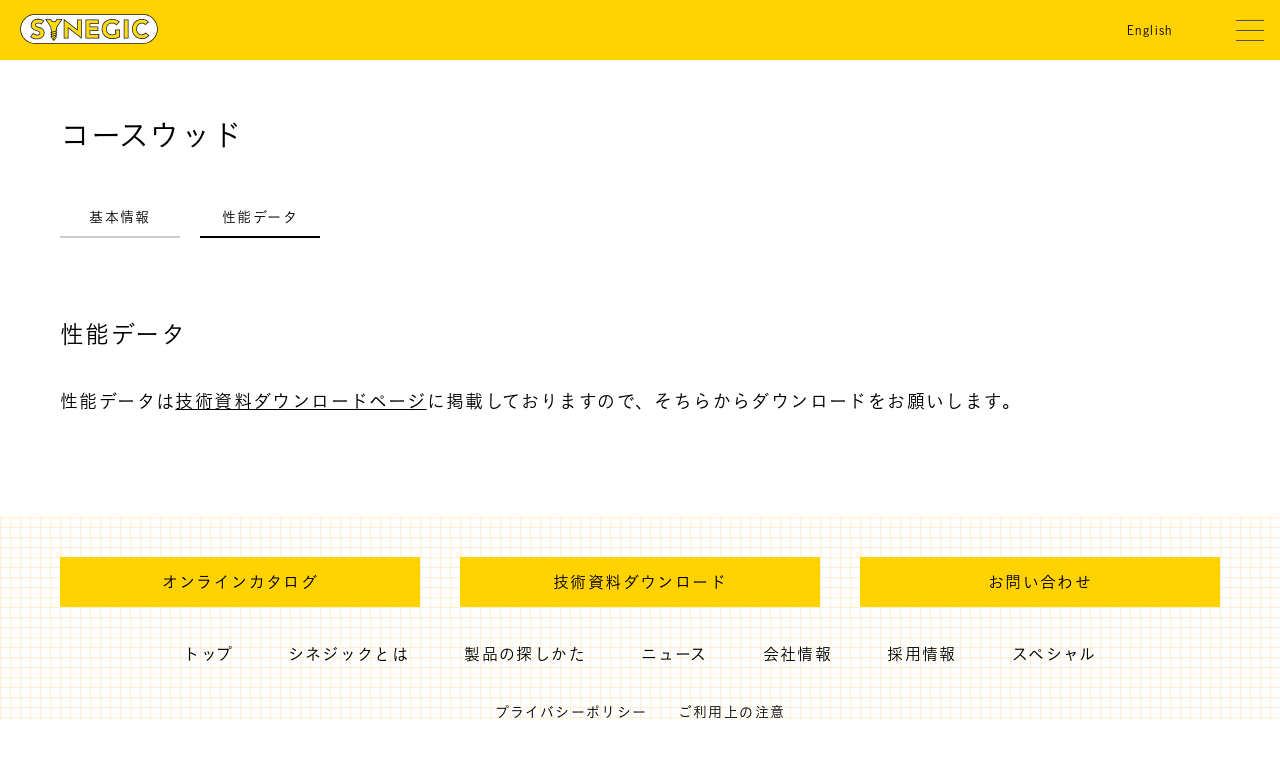

--- FILE ---
content_type: text/html; charset=UTF-8
request_url: https://www.synegic.co.jp/product/cw/data/
body_size: 26522
content:
<!doctype html>
<html lang="ja">
<head>
<meta charset="utf-8">
<meta http-equiv="x-ua-compatible" content="ie=edge">
<meta name="viewport" content="width=device-width, initial-scale=1.0">
<meta name="format-detection" content="telephone=no">
<title>コースウッド｜性能データ｜シネジック株式会社</title>
<meta name="description" content="シネジックの製品の探しかた、「コースウッド｜性能データ」のページです。シネジックは【木質構造用ねじ】の提案を通じて、ネジの世界を、可能性とつなぎます。">
<link rel="icon" type="image/png" href="/favicon/favicon-96x96.png" sizes="96x96" />
<link rel="icon" type="image/svg+xml" href="/favicon/favicon.svg" />
<link rel="shortcut icon" href="/favicon/favicon.ico" />
<link rel="apple-touch-icon" sizes="180x180" href="/favicon/apple-touch-icon.png" />
<meta name="apple-mobile-web-app-title" content="性能データ ｜ シネジック株式会社" />
<link rel="manifest" href="/favicon/site.webmanifest" />
<meta property="og:title" content="コースウッド｜性能データ｜シネジック株式会社">
<meta property="og:description" content="シネジックの製品の探しかた、「コースウッド｜性能データ」のページです。シネジックは【木質構造用ねじ】の提案を通じて、ネジの世界を、可能性とつなぎます。">
<meta property="og:image" content="https://www.synegic.co.jp/wp-content/themes/synegic/ogp.png">
<meta property="og:url" content="https://www.synegic.co.jp/">
<meta property="og:site_name" content="シネジック株式会社｜【木質構造用ねじ】で、新しく、つなぐを、創る。">
<meta property="og:type" content="website">
<meta name="twitter:card" content="summary">
<meta name="twitter:title" content="コースウッド｜性能データ｜シネジック株式会社">
<meta name="twitter:description" content="シネジックの製品の探しかた、「コースウッド｜性能データ」のページです。シネジックは【木質構造用ねじ】の提案を通じて、ネジの世界を、可能性とつなぎます。">
<meta name="twitter:image" content="https://www.synegic.co.jp/wp-content/themes/synegic/ogp.png">
<meta name="google-site-verification" content="R9RRIFf3V1AtKgkbycb6ZnbuYnfb4_B6rhIyDyu8Tpk">
<script>
	(function(d) {
		var config = {
			kitId: 'qms2aqc',
			scriptTimeout: 3000,
			async: true
		},
		h=d.documentElement,t=setTimeout(function(){h.className=h.className.replace(/\bwf-loading\b/g,"")+" wf-inactive";},config.scriptTimeout),tk=d.createElement("script"),f=false,s=d.getElementsByTagName("script")[0],a;h.className+=" wf-loading";tk.src='https://use.typekit.net/'+config.kitId+'.js';tk.async=true;tk.onload=tk.onreadystatechange=function(){a=this.readyState;if(f||a&&a!="complete"&&a!="loaded")return;f=true;clearTimeout(t);try{Typekit.load(config)}catch(e){}};s.parentNode.insertBefore(tk,s)
	})(document);
</script>
<script src="//typesquare.com/3/tsst/script/ja/typesquare.js?5fc703cc8e204625b33e0809ac1e02e5"></script>
<link rel="stylesheet" href="https://www.synegic.co.jp/wp-content/themes/synegic/assets/css/style.css">
<script src="https://www.synegic.co.jp/wp-content/themes/synegic/assets/js/script.js" defer></script>
<!-- Google Tag Manager -->
<script>(function(w,d,s,l,i){w[l]=w[l]||[];w[l].push({'gtm.start': new Date().getTime(),event:'gtm.js'});var f=d.getElementsByTagName(s)[0], j=d.createElement(s),dl=l!='dataLayer'?'&l='+l:'';j.async=true;j.src= 'https://www.googletagmanager.com/gtm.js?id='+i+dl;f.parentNode.insertBefore(j,f); })(window,document,'script','dataLayer','GTM-5BPCMD4');</script>
<!-- End Google Tag Manager -->
</head>
<meta name='robots' content='max-image-preview:large' />
	<style>img:is([sizes="auto" i], [sizes^="auto," i]) { contain-intrinsic-size: 3000px 1500px }</style>
	<script type="text/javascript">
/* <![CDATA[ */
window._wpemojiSettings = {"baseUrl":"https:\/\/s.w.org\/images\/core\/emoji\/15.0.3\/72x72\/","ext":".png","svgUrl":"https:\/\/s.w.org\/images\/core\/emoji\/15.0.3\/svg\/","svgExt":".svg","source":{"concatemoji":"https:\/\/www.synegic.co.jp\/wp-includes\/js\/wp-emoji-release.min.js?ver=6.7.2"}};
/*! This file is auto-generated */
!function(i,n){var o,s,e;function c(e){try{var t={supportTests:e,timestamp:(new Date).valueOf()};sessionStorage.setItem(o,JSON.stringify(t))}catch(e){}}function p(e,t,n){e.clearRect(0,0,e.canvas.width,e.canvas.height),e.fillText(t,0,0);var t=new Uint32Array(e.getImageData(0,0,e.canvas.width,e.canvas.height).data),r=(e.clearRect(0,0,e.canvas.width,e.canvas.height),e.fillText(n,0,0),new Uint32Array(e.getImageData(0,0,e.canvas.width,e.canvas.height).data));return t.every(function(e,t){return e===r[t]})}function u(e,t,n){switch(t){case"flag":return n(e,"\ud83c\udff3\ufe0f\u200d\u26a7\ufe0f","\ud83c\udff3\ufe0f\u200b\u26a7\ufe0f")?!1:!n(e,"\ud83c\uddfa\ud83c\uddf3","\ud83c\uddfa\u200b\ud83c\uddf3")&&!n(e,"\ud83c\udff4\udb40\udc67\udb40\udc62\udb40\udc65\udb40\udc6e\udb40\udc67\udb40\udc7f","\ud83c\udff4\u200b\udb40\udc67\u200b\udb40\udc62\u200b\udb40\udc65\u200b\udb40\udc6e\u200b\udb40\udc67\u200b\udb40\udc7f");case"emoji":return!n(e,"\ud83d\udc26\u200d\u2b1b","\ud83d\udc26\u200b\u2b1b")}return!1}function f(e,t,n){var r="undefined"!=typeof WorkerGlobalScope&&self instanceof WorkerGlobalScope?new OffscreenCanvas(300,150):i.createElement("canvas"),a=r.getContext("2d",{willReadFrequently:!0}),o=(a.textBaseline="top",a.font="600 32px Arial",{});return e.forEach(function(e){o[e]=t(a,e,n)}),o}function t(e){var t=i.createElement("script");t.src=e,t.defer=!0,i.head.appendChild(t)}"undefined"!=typeof Promise&&(o="wpEmojiSettingsSupports",s=["flag","emoji"],n.supports={everything:!0,everythingExceptFlag:!0},e=new Promise(function(e){i.addEventListener("DOMContentLoaded",e,{once:!0})}),new Promise(function(t){var n=function(){try{var e=JSON.parse(sessionStorage.getItem(o));if("object"==typeof e&&"number"==typeof e.timestamp&&(new Date).valueOf()<e.timestamp+604800&&"object"==typeof e.supportTests)return e.supportTests}catch(e){}return null}();if(!n){if("undefined"!=typeof Worker&&"undefined"!=typeof OffscreenCanvas&&"undefined"!=typeof URL&&URL.createObjectURL&&"undefined"!=typeof Blob)try{var e="postMessage("+f.toString()+"("+[JSON.stringify(s),u.toString(),p.toString()].join(",")+"));",r=new Blob([e],{type:"text/javascript"}),a=new Worker(URL.createObjectURL(r),{name:"wpTestEmojiSupports"});return void(a.onmessage=function(e){c(n=e.data),a.terminate(),t(n)})}catch(e){}c(n=f(s,u,p))}t(n)}).then(function(e){for(var t in e)n.supports[t]=e[t],n.supports.everything=n.supports.everything&&n.supports[t],"flag"!==t&&(n.supports.everythingExceptFlag=n.supports.everythingExceptFlag&&n.supports[t]);n.supports.everythingExceptFlag=n.supports.everythingExceptFlag&&!n.supports.flag,n.DOMReady=!1,n.readyCallback=function(){n.DOMReady=!0}}).then(function(){return e}).then(function(){var e;n.supports.everything||(n.readyCallback(),(e=n.source||{}).concatemoji?t(e.concatemoji):e.wpemoji&&e.twemoji&&(t(e.twemoji),t(e.wpemoji)))}))}((window,document),window._wpemojiSettings);
/* ]]> */
</script>
<style id='wp-emoji-styles-inline-css' type='text/css'>

	img.wp-smiley, img.emoji {
		display: inline !important;
		border: none !important;
		box-shadow: none !important;
		height: 1em !important;
		width: 1em !important;
		margin: 0 0.07em !important;
		vertical-align: -0.1em !important;
		background: none !important;
		padding: 0 !important;
	}
</style>
<link rel='stylesheet' id='wp-block-library-css' href='https://www.synegic.co.jp/wp-includes/css/dist/block-library/style.min.css?ver=6.7.2' type='text/css' media='all' />
<style id='classic-theme-styles-inline-css' type='text/css'>
/*! This file is auto-generated */
.wp-block-button__link{color:#fff;background-color:#32373c;border-radius:9999px;box-shadow:none;text-decoration:none;padding:calc(.667em + 2px) calc(1.333em + 2px);font-size:1.125em}.wp-block-file__button{background:#32373c;color:#fff;text-decoration:none}
</style>
<style id='global-styles-inline-css' type='text/css'>
:root{--wp--preset--aspect-ratio--square: 1;--wp--preset--aspect-ratio--4-3: 4/3;--wp--preset--aspect-ratio--3-4: 3/4;--wp--preset--aspect-ratio--3-2: 3/2;--wp--preset--aspect-ratio--2-3: 2/3;--wp--preset--aspect-ratio--16-9: 16/9;--wp--preset--aspect-ratio--9-16: 9/16;--wp--preset--color--black: #000000;--wp--preset--color--cyan-bluish-gray: #abb8c3;--wp--preset--color--white: #ffffff;--wp--preset--color--pale-pink: #f78da7;--wp--preset--color--vivid-red: #cf2e2e;--wp--preset--color--luminous-vivid-orange: #ff6900;--wp--preset--color--luminous-vivid-amber: #fcb900;--wp--preset--color--light-green-cyan: #7bdcb5;--wp--preset--color--vivid-green-cyan: #00d084;--wp--preset--color--pale-cyan-blue: #8ed1fc;--wp--preset--color--vivid-cyan-blue: #0693e3;--wp--preset--color--vivid-purple: #9b51e0;--wp--preset--gradient--vivid-cyan-blue-to-vivid-purple: linear-gradient(135deg,rgba(6,147,227,1) 0%,rgb(155,81,224) 100%);--wp--preset--gradient--light-green-cyan-to-vivid-green-cyan: linear-gradient(135deg,rgb(122,220,180) 0%,rgb(0,208,130) 100%);--wp--preset--gradient--luminous-vivid-amber-to-luminous-vivid-orange: linear-gradient(135deg,rgba(252,185,0,1) 0%,rgba(255,105,0,1) 100%);--wp--preset--gradient--luminous-vivid-orange-to-vivid-red: linear-gradient(135deg,rgba(255,105,0,1) 0%,rgb(207,46,46) 100%);--wp--preset--gradient--very-light-gray-to-cyan-bluish-gray: linear-gradient(135deg,rgb(238,238,238) 0%,rgb(169,184,195) 100%);--wp--preset--gradient--cool-to-warm-spectrum: linear-gradient(135deg,rgb(74,234,220) 0%,rgb(151,120,209) 20%,rgb(207,42,186) 40%,rgb(238,44,130) 60%,rgb(251,105,98) 80%,rgb(254,248,76) 100%);--wp--preset--gradient--blush-light-purple: linear-gradient(135deg,rgb(255,206,236) 0%,rgb(152,150,240) 100%);--wp--preset--gradient--blush-bordeaux: linear-gradient(135deg,rgb(254,205,165) 0%,rgb(254,45,45) 50%,rgb(107,0,62) 100%);--wp--preset--gradient--luminous-dusk: linear-gradient(135deg,rgb(255,203,112) 0%,rgb(199,81,192) 50%,rgb(65,88,208) 100%);--wp--preset--gradient--pale-ocean: linear-gradient(135deg,rgb(255,245,203) 0%,rgb(182,227,212) 50%,rgb(51,167,181) 100%);--wp--preset--gradient--electric-grass: linear-gradient(135deg,rgb(202,248,128) 0%,rgb(113,206,126) 100%);--wp--preset--gradient--midnight: linear-gradient(135deg,rgb(2,3,129) 0%,rgb(40,116,252) 100%);--wp--preset--font-size--small: 13px;--wp--preset--font-size--medium: 20px;--wp--preset--font-size--large: 36px;--wp--preset--font-size--x-large: 42px;--wp--preset--spacing--20: 0.44rem;--wp--preset--spacing--30: 0.67rem;--wp--preset--spacing--40: 1rem;--wp--preset--spacing--50: 1.5rem;--wp--preset--spacing--60: 2.25rem;--wp--preset--spacing--70: 3.38rem;--wp--preset--spacing--80: 5.06rem;--wp--preset--shadow--natural: 6px 6px 9px rgba(0, 0, 0, 0.2);--wp--preset--shadow--deep: 12px 12px 50px rgba(0, 0, 0, 0.4);--wp--preset--shadow--sharp: 6px 6px 0px rgba(0, 0, 0, 0.2);--wp--preset--shadow--outlined: 6px 6px 0px -3px rgba(255, 255, 255, 1), 6px 6px rgba(0, 0, 0, 1);--wp--preset--shadow--crisp: 6px 6px 0px rgba(0, 0, 0, 1);}:where(.is-layout-flex){gap: 0.5em;}:where(.is-layout-grid){gap: 0.5em;}body .is-layout-flex{display: flex;}.is-layout-flex{flex-wrap: wrap;align-items: center;}.is-layout-flex > :is(*, div){margin: 0;}body .is-layout-grid{display: grid;}.is-layout-grid > :is(*, div){margin: 0;}:where(.wp-block-columns.is-layout-flex){gap: 2em;}:where(.wp-block-columns.is-layout-grid){gap: 2em;}:where(.wp-block-post-template.is-layout-flex){gap: 1.25em;}:where(.wp-block-post-template.is-layout-grid){gap: 1.25em;}.has-black-color{color: var(--wp--preset--color--black) !important;}.has-cyan-bluish-gray-color{color: var(--wp--preset--color--cyan-bluish-gray) !important;}.has-white-color{color: var(--wp--preset--color--white) !important;}.has-pale-pink-color{color: var(--wp--preset--color--pale-pink) !important;}.has-vivid-red-color{color: var(--wp--preset--color--vivid-red) !important;}.has-luminous-vivid-orange-color{color: var(--wp--preset--color--luminous-vivid-orange) !important;}.has-luminous-vivid-amber-color{color: var(--wp--preset--color--luminous-vivid-amber) !important;}.has-light-green-cyan-color{color: var(--wp--preset--color--light-green-cyan) !important;}.has-vivid-green-cyan-color{color: var(--wp--preset--color--vivid-green-cyan) !important;}.has-pale-cyan-blue-color{color: var(--wp--preset--color--pale-cyan-blue) !important;}.has-vivid-cyan-blue-color{color: var(--wp--preset--color--vivid-cyan-blue) !important;}.has-vivid-purple-color{color: var(--wp--preset--color--vivid-purple) !important;}.has-black-background-color{background-color: var(--wp--preset--color--black) !important;}.has-cyan-bluish-gray-background-color{background-color: var(--wp--preset--color--cyan-bluish-gray) !important;}.has-white-background-color{background-color: var(--wp--preset--color--white) !important;}.has-pale-pink-background-color{background-color: var(--wp--preset--color--pale-pink) !important;}.has-vivid-red-background-color{background-color: var(--wp--preset--color--vivid-red) !important;}.has-luminous-vivid-orange-background-color{background-color: var(--wp--preset--color--luminous-vivid-orange) !important;}.has-luminous-vivid-amber-background-color{background-color: var(--wp--preset--color--luminous-vivid-amber) !important;}.has-light-green-cyan-background-color{background-color: var(--wp--preset--color--light-green-cyan) !important;}.has-vivid-green-cyan-background-color{background-color: var(--wp--preset--color--vivid-green-cyan) !important;}.has-pale-cyan-blue-background-color{background-color: var(--wp--preset--color--pale-cyan-blue) !important;}.has-vivid-cyan-blue-background-color{background-color: var(--wp--preset--color--vivid-cyan-blue) !important;}.has-vivid-purple-background-color{background-color: var(--wp--preset--color--vivid-purple) !important;}.has-black-border-color{border-color: var(--wp--preset--color--black) !important;}.has-cyan-bluish-gray-border-color{border-color: var(--wp--preset--color--cyan-bluish-gray) !important;}.has-white-border-color{border-color: var(--wp--preset--color--white) !important;}.has-pale-pink-border-color{border-color: var(--wp--preset--color--pale-pink) !important;}.has-vivid-red-border-color{border-color: var(--wp--preset--color--vivid-red) !important;}.has-luminous-vivid-orange-border-color{border-color: var(--wp--preset--color--luminous-vivid-orange) !important;}.has-luminous-vivid-amber-border-color{border-color: var(--wp--preset--color--luminous-vivid-amber) !important;}.has-light-green-cyan-border-color{border-color: var(--wp--preset--color--light-green-cyan) !important;}.has-vivid-green-cyan-border-color{border-color: var(--wp--preset--color--vivid-green-cyan) !important;}.has-pale-cyan-blue-border-color{border-color: var(--wp--preset--color--pale-cyan-blue) !important;}.has-vivid-cyan-blue-border-color{border-color: var(--wp--preset--color--vivid-cyan-blue) !important;}.has-vivid-purple-border-color{border-color: var(--wp--preset--color--vivid-purple) !important;}.has-vivid-cyan-blue-to-vivid-purple-gradient-background{background: var(--wp--preset--gradient--vivid-cyan-blue-to-vivid-purple) !important;}.has-light-green-cyan-to-vivid-green-cyan-gradient-background{background: var(--wp--preset--gradient--light-green-cyan-to-vivid-green-cyan) !important;}.has-luminous-vivid-amber-to-luminous-vivid-orange-gradient-background{background: var(--wp--preset--gradient--luminous-vivid-amber-to-luminous-vivid-orange) !important;}.has-luminous-vivid-orange-to-vivid-red-gradient-background{background: var(--wp--preset--gradient--luminous-vivid-orange-to-vivid-red) !important;}.has-very-light-gray-to-cyan-bluish-gray-gradient-background{background: var(--wp--preset--gradient--very-light-gray-to-cyan-bluish-gray) !important;}.has-cool-to-warm-spectrum-gradient-background{background: var(--wp--preset--gradient--cool-to-warm-spectrum) !important;}.has-blush-light-purple-gradient-background{background: var(--wp--preset--gradient--blush-light-purple) !important;}.has-blush-bordeaux-gradient-background{background: var(--wp--preset--gradient--blush-bordeaux) !important;}.has-luminous-dusk-gradient-background{background: var(--wp--preset--gradient--luminous-dusk) !important;}.has-pale-ocean-gradient-background{background: var(--wp--preset--gradient--pale-ocean) !important;}.has-electric-grass-gradient-background{background: var(--wp--preset--gradient--electric-grass) !important;}.has-midnight-gradient-background{background: var(--wp--preset--gradient--midnight) !important;}.has-small-font-size{font-size: var(--wp--preset--font-size--small) !important;}.has-medium-font-size{font-size: var(--wp--preset--font-size--medium) !important;}.has-large-font-size{font-size: var(--wp--preset--font-size--large) !important;}.has-x-large-font-size{font-size: var(--wp--preset--font-size--x-large) !important;}
:where(.wp-block-post-template.is-layout-flex){gap: 1.25em;}:where(.wp-block-post-template.is-layout-grid){gap: 1.25em;}
:where(.wp-block-columns.is-layout-flex){gap: 2em;}:where(.wp-block-columns.is-layout-grid){gap: 2em;}
:root :where(.wp-block-pullquote){font-size: 1.5em;line-height: 1.6;}
</style>
<style id='akismet-widget-style-inline-css' type='text/css'>

			.a-stats {
				--akismet-color-mid-green: #357b49;
				--akismet-color-white: #fff;
				--akismet-color-light-grey: #f6f7f7;

				max-width: 350px;
				width: auto;
			}

			.a-stats * {
				all: unset;
				box-sizing: border-box;
			}

			.a-stats strong {
				font-weight: 600;
			}

			.a-stats a.a-stats__link,
			.a-stats a.a-stats__link:visited,
			.a-stats a.a-stats__link:active {
				background: var(--akismet-color-mid-green);
				border: none;
				box-shadow: none;
				border-radius: 8px;
				color: var(--akismet-color-white);
				cursor: pointer;
				display: block;
				font-family: -apple-system, BlinkMacSystemFont, 'Segoe UI', 'Roboto', 'Oxygen-Sans', 'Ubuntu', 'Cantarell', 'Helvetica Neue', sans-serif;
				font-weight: 500;
				padding: 12px;
				text-align: center;
				text-decoration: none;
				transition: all 0.2s ease;
			}

			/* Extra specificity to deal with TwentyTwentyOne focus style */
			.widget .a-stats a.a-stats__link:focus {
				background: var(--akismet-color-mid-green);
				color: var(--akismet-color-white);
				text-decoration: none;
			}

			.a-stats a.a-stats__link:hover {
				filter: brightness(110%);
				box-shadow: 0 4px 12px rgba(0, 0, 0, 0.06), 0 0 2px rgba(0, 0, 0, 0.16);
			}

			.a-stats .count {
				color: var(--akismet-color-white);
				display: block;
				font-size: 1.5em;
				line-height: 1.4;
				padding: 0 13px;
				white-space: nowrap;
			}
		
</style>
<link rel="https://api.w.org/" href="https://www.synegic.co.jp/wp-json/" /><link rel="alternate" title="JSON" type="application/json" href="https://www.synegic.co.jp/wp-json/wp/v2/pages/964" /><link rel="EditURI" type="application/rsd+xml" title="RSD" href="https://www.synegic.co.jp/xmlrpc.php?rsd" />
<meta name="generator" content="WordPress 6.7.2" />
<link rel="canonical" href="https://www.synegic.co.jp/product/cw/data/" />
<link rel='shortlink' href='https://www.synegic.co.jp/?p=964' />
<link rel="alternate" title="oEmbed (JSON)" type="application/json+oembed" href="https://www.synegic.co.jp/wp-json/oembed/1.0/embed?url=https%3A%2F%2Fwww.synegic.co.jp%2Fproduct%2Fcw%2Fdata%2F" />
<link rel="alternate" title="oEmbed (XML)" type="text/xml+oembed" href="https://www.synegic.co.jp/wp-json/oembed/1.0/embed?url=https%3A%2F%2Fwww.synegic.co.jp%2Fproduct%2Fcw%2Fdata%2F&#038;format=xml" />
<body>
<!-- Google Tag Manager (noscript) -->
<noscript><iframe src="https://www.googletagmanager.com/ns.html?id=GTM-5BPCMD4" height="0" width="0" style="display:none;visibility:hidden"></iframe></noscript>
<!-- End Google Tag Manager (noscript) -->
<div id="header" class="animsition ">
<header class="header ">
	<h1 class="header__logo"><a href="https://www.synegic.co.jp/"><img src="https://www.synegic.co.jp/wp-content/themes/synegic/assets/images/logo-header.svg" alt="シネジック株式会社"></a></h1>
	<div class="header__wrap">
		<div class="header__multilingual">
			<a href="https://www.synegic.co.jp/en/" class="header__multilingual__btn" style="justify-content: center; padding: 0; background-image: none;">English</a>
			<!-- <p class="header__multilingual__btn js-multilingual-btn">日本語</p>
			<div class="header__multilingual__list js-multilingual">
				<ul>
					<li><a href="https://www.synegic.co.jp/">日本語</a></li>
					<li><a href="https://www.synegic.co.jp/en/">English</a></li>
				</ul>
			</div> -->
		</div>
		<ul class="header__btn">
			<li class="header__btn__menu"><a data-remodal-target="menu"><img src="https://www.synegic.co.jp/wp-content/themes/synegic/assets/images/icon-menu.svg" alt=""></a></li>
		</ul>
	</div>
</header><section class="product">
	<div class="product__detail">
		<h1 class="product__detail__title">コースウッド</h1>
		<ul class="product__detail__tab">
					<li><a href="https://www.synegic.co.jp/product/cw/">基本情報</a></li>
			<li class="act"><a href="https://to.synegic.co.jp/cw" target="_blank">性能データ</a></li>		</ul>
				<h2 class="product__detail__sub">性能データ</h2>
				<p class="product__detail__text">性能データは<a href="https://to.synegic.co.jp/cw" data-link-type="blank" target="_blank" style="text-decoration:underline;">技術資料ダウンロードページ</a>に掲載しておりますので、そちらからダウンロードをお願いします。</p>
				<!-- <ul class="product__detail__data">
						<li>
				<p class="product__detail__data__title"><a href="https://kensetsu.ipros.jp/catalog/detail/563876?hub=41" target="_blank">テクニカルデータシート（コースウッド）</p>
								<p class="product__detail__data__text">製品概要・標準寸法・強度データを一覧にしたものです。<br />
強度データは「引抜強度」「せん断強度」の２種類となります。<br />
<br />
※強度データは当社で実施した標準的な試験結果となります。<br />
　製品の性能等を保証するものではありませんので参考値としてご活用ください。</p>
							</li>
					</ul>
		 -->
			</div>
</section>
<div class="nav">
	<ul class="nav__btn">
		<li><a href="https://www.synegic.co.jp/wp-content/uploads/2024/10/abad8e5533ecd8fcfd31cee8facf6619.pdf" target="_blank">オンラインカタログ</a></li>
		<li><a href="https://to.synegic.co.jp/all-docs" target="_blank">技術資料ダウンロード</a></li>
		<li><a href="https://www.synegic.co.jp/support/">お問い合わせ</a></li>
	</ul>
	<ul class="nav__menu">
		<li><a href="https://www.synegic.co.jp/">トップ</a></li>
		<li><a href="https://www.synegic.co.jp/about/">シネジックとは</a></li>
		<li><a href="https://www.synegic.co.jp/product/">製品の探しかた</a></li>
		<li><a href="https://www.synegic.co.jp/news/">ニュース</a></li>
		<li><a href="https://www.synegic.co.jp/company/">会社情報</a></li>
		<li><a href="https://www.synegic.co.jp/recruit/newgraduate/">採用情報</a></li>
		<li><a href="https://www.synegic.co.jp/special/">スペシャル</a></li>
	</ul>
	<ul class="nav__policy">
		<li><a href="https://www.synegic.co.jp/privacy/">プライバシーポリシー</a></li>
		<li><a href="https://www.synegic.co.jp/attention/">ご利用上の注意</a></li>
	</ul>
</div>
<footer class="footer">
	<ul class="footer__btn"><li><a href="https://www.instagram.com/synegic_official/" target="_blank" rel="noopener"><img src="https://www.synegic.co.jp/wp-content/uploads/2025/02/icon-instagram.png" alt=""></a></li><li><a href="https://www.youtube.com/@SYNEGIC" target="_blank" rel="noopener"><img src="https://www.synegic.co.jp/wp-content/uploads/2025/02/icon-youtube.png" alt=""></a></li></ul>	<h1 class="footer__logo"><a href="https://www.synegic.co.jp/"><img src="https://www.synegic.co.jp/wp-content/themes/synegic/assets/images/logo-footer.svg" alt="シネジック株式会社"></a></h1>
	<p class="footer__copy">Copyright © SYNEGIC Co.,Ltd. All Rights Reserved.</p>
</footer>
<div class="pagetop js-fixed"><a href="#header"><img src="https://www.synegic.co.jp/wp-content/themes/synegic/assets/images/icon-pagetop.svg" alt=""></a></div>
</div>
<div class="remodal remodal__menu" data-remodal-id="menu" data-remodal-options="hashTracking:false">
	<p class="remodal__menu__close" data-remodal-action="close"><img src="https://www.synegic.co.jp/wp-content/themes/synegic/assets/images/icon-close.svg" alt=""></p>
	<ul class="remodal__menu__menu">
		<li><a href="https://www.synegic.co.jp/about/">シネジックとは</a></li>
		<li>
			<a href="https://www.synegic.co.jp/product/">製品の探しかた</a>
			<ul>
				<li><a href="https://www.synegic.co.jp/product/">製品一覧</a></li>
				<li><a href="https://www.synegic.co.jp/product/joining/">接合方法</a></li>
				<li><a href="https://www.synegic.co.jp/product/usage/">使用方法</a></li>
			</ul>
		</li>
		<li><a href="https://www.synegic.co.jp/news/">ニュース</a></li>
		<li><a href="https://www.synegic.co.jp/company/">会社情報</a></li>
		<li><a href="https://www.synegic.co.jp/support/">サポート</a></li>
		<li><a href="https://www.synegic.co.jp/recruit/newgraduate/">採用情報</a></li>
		<li><a href="https://www.synegic.co.jp/special/">スペシャル</a></li>
	</ul>
	<ul class="remodal__menu__btn">
		<li><a href="https://www.synegic.co.jp/wp-content/uploads/2024/10/abad8e5533ecd8fcfd31cee8facf6619.pdf" target="_blank">オンラインカタログ</a></li>
		<li><a href="https://to.synegic.co.jp/all-docs" target="_blank">技術資料ダウンロード</a></li>
		<li><a href="https://www.synegic.co.jp/support/">お問い合わせ</a></li>
	</ul>
</div>
<script type='text/javascript'>
piAId = '1095212';
piCId = '';
piHostname = 'to.synegic.co.jp';
(function() {
	function async_load(){
		var s = document.createElement('script'); s.type = 'text/javascript';
		s.src = ('https:' == document.location.protocol ? 'https://' : 'http://') + piHostname + '/pd.js';
		var c = document.getElementsByTagName('script')[0]; c.parentNode.insertBefore(s, c);
	}
	if(window.attachEvent) { window.attachEvent('onload', async_load); }
	else { window.addEventListener('load', async_load, false); }
})();
</script>
<script type="text/javascript" id="_-s-js-_" src="//satori.segs.jp/s.js?c=a94e33c4"></script>
</body>
</html>

--- FILE ---
content_type: text/css
request_url: https://www.synegic.co.jp/wp-content/themes/synegic/assets/css/style.css
body_size: 232458
content:
@charset "UTF-8";.slick-dots,ol,ul{list-style:none}.remodal,.slick-slider{-webkit-box-sizing:border-box}.mfp-arrow,.slick-slider{-webkit-tap-highlight-color:transparent}.slick-loading .slick-slide,.slick-loading .slick-track{visibility:hidden}a,abbr,acronym,address,applet,article,aside,audio,b,big,blockquote,body,canvas,caption,center,cite,code,dd,del,details,dfn,div,dl,dt,em,embed,fieldset,figcaption,figure,footer,form,h1,h2,h3,h4,h5,h6,header,hgroup,html,i,iframe,img,ins,kbd,label,legend,li,mark,menu,nav,object,ol,output,p,pre,q,ruby,s,samp,section,small,span,strike,strong,sub,summary,sup,table,tbody,td,tfoot,th,thead,time,tr,tt,u,ul,var,video{margin:0;padding:0;border:0;font:inherit;font-size:100%;vertical-align:baseline}.mfp-container:before,.mfp-content,.remodal,.remodal-cancel,.remodal-confirm,.remodal-wrapper:after,caption,td,th{vertical-align:middle}html{line-height:1}table{border-collapse:collapse;border-spacing:0}caption,td,th{text-align:left;font-weight:400}blockquote,q{quotes:none}blockquote:after,blockquote:before,q:after,q:before{content:"";content:none}article,aside,details,figcaption,figure,footer,header,hgroup,main,menu,nav,section,summary{display:block}.pc-none{display:none!important}.sp-none{display:block!important}.w-auto{width:auto!important}.w-001per{width:1%!important}.w-002per{width:2%!important}.w-003per{width:3%!important}.w-004per{width:4%!important}.w-005per{width:5%!important}.w-006per{width:6%!important}.w-007per{width:7%!important}.w-008per{width:8%!important}.w-009per{width:9%!important}.w-010per{width:10%!important}.w-011per{width:11%!important}.w-012per{width:12%!important}.w-013per{width:13%!important}.w-014per{width:14%!important}.w-015per{width:15%!important}.w-016per{width:16%!important}.w-017per{width:17%!important}.w-018per{width:18%!important}.w-019per{width:19%!important}.w-020per{width:20%!important}.w-021per{width:21%!important}.w-022per{width:22%!important}.w-023per{width:23%!important}.w-024per{width:24%!important}.w-025per{width:25%!important}.w-026per{width:26%!important}.w-027per{width:27%!important}.w-028per{width:28%!important}.w-029per{width:29%!important}.w-030per{width:30%!important}.w-031per{width:31%!important}.w-032per{width:32%!important}.w-033per{width:33%!important}.w-034per{width:34%!important}.w-035per{width:35%!important}.w-036per{width:36%!important}.w-037per{width:37%!important}.w-038per{width:38%!important}.w-039per{width:39%!important}.w-040per{width:40%!important}.w-041per{width:41%!important}.w-042per{width:42%!important}.w-043per{width:43%!important}.w-044per{width:44%!important}.w-045per{width:45%!important}.w-046per{width:46%!important}.w-047per{width:47%!important}.w-048per{width:48%!important}.w-049per{width:49%!important}.w-050per{width:50%!important}.w-051per{width:51%!important}.w-052per{width:52%!important}.w-053per{width:53%!important}.w-054per{width:54%!important}.w-055per{width:55%!important}.w-056per{width:56%!important}.w-057per{width:57%!important}.w-058per{width:58%!important}.w-059per{width:59%!important}.w-060per{width:60%!important}.w-061per{width:61%!important}.w-062per{width:62%!important}.w-063per{width:63%!important}.w-064per{width:64%!important}.w-065per{width:65%!important}.w-066per{width:66%!important}.w-067per{width:67%!important}.w-068per{width:68%!important}.w-069per{width:69%!important}.w-070per{width:70%!important}.w-071per{width:71%!important}.w-072per{width:72%!important}.w-073per{width:73%!important}.w-074per{width:74%!important}.w-075per{width:75%!important}.w-076per{width:76%!important}.w-077per{width:77%!important}.w-078per{width:78%!important}.w-079per{width:79%!important}.w-080per{width:80%!important}.w-081per{width:81%!important}.w-082per{width:82%!important}.w-083per{width:83%!important}.w-084per{width:84%!important}.w-085per{width:85%!important}.w-086per{width:86%!important}.w-087per{width:87%!important}.w-088per{width:88%!important}.w-089per{width:89%!important}.w-090per{width:90%!important}.w-091per{width:91%!important}.w-092per{width:92%!important}.w-093per{width:93%!important}.w-094per{width:94%!important}.w-095per{width:95%!important}.w-096per{width:96%!important}.w-097per{width:97%!important}.w-098per{width:98%!important}.w-099per{width:99%!important}.w-100per{width:100%!important}.bd-none{border:none!important}.bd-t-none{border-top:none!important}.bd-r-none{border-right:none!important}.bd-b-none{border-bottom:none!important}.bd-l-none{border-left:none!important}.br-nowrap{white-space:nowrap!important}.al-center{text-align:center!important}@media (max-width:768px){.pc-none{display:block!important}.sp-none{display:none!important}.al-center-sp{text-align:center!important}.al-right-sp{text-align:right!important}}.al-right{text-align:right!important}.al-left{text-align:left!important}.ti-f{text-indent:-1em;padding-left:1em}.f-small{font-size:75%!important}.f-bold{font-weight:700!important}.f-italic{font-style:italic!important}.f-underline{text-decoration:underline!important}.f-strike{text-decoration:line-through!important}.f-normal-weight{font-weight:400!important}.f-normal-style{font-style:normal!important}.mt-005{margin-top:5px!important}.mt-010{margin-top:10px!important}.mt-015{margin-top:15px!important}.mt-020{margin-top:20px!important}.mt-025{margin-top:25px!important}.mt-030{margin-top:30px!important}.mt-035{margin-top:35px!important}.mt-040{margin-top:40px!important}.mt-045{margin-top:45px!important}.mt-050{margin-top:50px!important}.mt-055{margin-top:55px!important}.mt-060{margin-top:60px!important}.mt-065{margin-top:65px!important}.mt-070{margin-top:70px!important}.mt-075{margin-top:75px!important}.mt-080{margin-top:80px!important}.mt-085{margin-top:85px!important}.mt-090{margin-top:90px!important}.mt-095{margin-top:95px!important}.mt-100{margin-top:100px!important}.mt-000{margin-top:0!important}.mr-005{margin-right:5px!important}.mr-010{margin-right:10px!important}.mr-015{margin-right:15px!important}.mr-020{margin-right:20px!important}.mr-025{margin-right:25px!important}.mr-030{margin-right:30px!important}.mr-035{margin-right:35px!important}.mr-040{margin-right:40px!important}.mr-045{margin-right:45px!important}.mr-050{margin-right:50px!important}.mr-055{margin-right:55px!important}.mr-060{margin-right:60px!important}.mr-065{margin-right:65px!important}.mr-070{margin-right:70px!important}.mr-075{margin-right:75px!important}.mr-080{margin-right:80px!important}.mr-085{margin-right:85px!important}.mr-090{margin-right:90px!important}.mr-095{margin-right:95px!important}.mr-100{margin-right:100px!important}.mr-000{margin-right:0!important}.mb-005{margin-bottom:5px!important}.mb-010{margin-bottom:10px!important}.mb-015{margin-bottom:15px!important}.mb-020{margin-bottom:20px!important}.mb-025{margin-bottom:25px!important}.mb-030{margin-bottom:30px!important}.mb-035{margin-bottom:35px!important}.mb-040{margin-bottom:40px!important}.mb-045{margin-bottom:45px!important}.mb-050{margin-bottom:50px!important}.mb-055{margin-bottom:55px!important}.mb-060{margin-bottom:60px!important}.mb-065{margin-bottom:65px!important}.mb-070{margin-bottom:70px!important}.mb-075{margin-bottom:75px!important}.mb-080{margin-bottom:80px!important}.mb-085{margin-bottom:85px!important}.mb-090{margin-bottom:90px!important}.mb-095{margin-bottom:95px!important}.mb-100{margin-bottom:100px!important}.mb-000{margin-bottom:0!important}.ml-005{margin-left:5px!important}.ml-010{margin-left:10px!important}.ml-015{margin-left:15px!important}.ml-020{margin-left:20px!important}.ml-025{margin-left:25px!important}.ml-030{margin-left:30px!important}.ml-035{margin-left:35px!important}.ml-040{margin-left:40px!important}.ml-045{margin-left:45px!important}.ml-050{margin-left:50px!important}.ml-055{margin-left:55px!important}.ml-060{margin-left:60px!important}.ml-065{margin-left:65px!important}.ml-070{margin-left:70px!important}.ml-075{margin-left:75px!important}.ml-080{margin-left:80px!important}.ml-085{margin-left:85px!important}.ml-090{margin-left:90px!important}.ml-095{margin-left:95px!important}.ml-100{margin-left:100px!important}.ml-000{margin-left:0!important}@media (max-width:768px){.al-left-sp{text-align:left!important}.mt-005-sp{margin-top:5px!important}.mt-010-sp{margin-top:10px!important}.mt-015-sp{margin-top:15px!important}.mt-020-sp{margin-top:20px!important}.mt-025-sp{margin-top:25px!important}.mt-030-sp{margin-top:30px!important}.mt-035-sp{margin-top:35px!important}.mt-040-sp{margin-top:40px!important}.mt-045-sp{margin-top:45px!important}.mt-050-sp{margin-top:50px!important}.mt-055-sp{margin-top:55px!important}.mt-060-sp{margin-top:60px!important}.mt-065-sp{margin-top:65px!important}.mt-070-sp{margin-top:70px!important}.mt-075-sp{margin-top:75px!important}.mt-080-sp{margin-top:80px!important}.mt-085-sp{margin-top:85px!important}.mt-090-sp{margin-top:90px!important}.mt-095-sp{margin-top:95px!important}.mt-100-sp{margin-top:100px!important}.mt-000-sp{margin-top:0!important}.mr-005-sp{margin-right:5px!important}.mr-010-sp{margin-right:10px!important}.mr-015-sp{margin-right:15px!important}.mr-020-sp{margin-right:20px!important}.mr-025-sp{margin-right:25px!important}.mr-030-sp{margin-right:30px!important}.mr-035-sp{margin-right:35px!important}.mr-040-sp{margin-right:40px!important}.mr-045-sp{margin-right:45px!important}.mr-050-sp{margin-right:50px!important}.mr-055-sp{margin-right:55px!important}.mr-060-sp{margin-right:60px!important}.mr-065-sp{margin-right:65px!important}.mr-070-sp{margin-right:70px!important}.mr-075-sp{margin-right:75px!important}.mr-080-sp{margin-right:80px!important}.mr-085-sp{margin-right:85px!important}.mr-090-sp{margin-right:90px!important}.mr-095-sp{margin-right:95px!important}.mr-100-sp{margin-right:100px!important}.mr-000-sp{margin-right:0!important}.mb-005-sp{margin-bottom:5px!important}.mb-010-sp{margin-bottom:10px!important}.mb-015-sp{margin-bottom:15px!important}.mb-020-sp{margin-bottom:20px!important}.mb-025-sp{margin-bottom:25px!important}.mb-030-sp{margin-bottom:30px!important}.mb-035-sp{margin-bottom:35px!important}.mb-040-sp{margin-bottom:40px!important}.mb-045-sp{margin-bottom:45px!important}.mb-050-sp{margin-bottom:50px!important}.mb-055-sp{margin-bottom:55px!important}.mb-060-sp{margin-bottom:60px!important}.mb-065-sp{margin-bottom:65px!important}.mb-070-sp{margin-bottom:70px!important}.mb-075-sp{margin-bottom:75px!important}.mb-080-sp{margin-bottom:80px!important}.mb-085-sp{margin-bottom:85px!important}.mb-090-sp{margin-bottom:90px!important}.mb-095-sp{margin-bottom:95px!important}.mb-100-sp{margin-bottom:100px!important}.mb-000-sp{margin-bottom:0!important}.ml-005-sp{margin-left:5px!important}.ml-010-sp{margin-left:10px!important}.ml-015-sp{margin-left:15px!important}.ml-020-sp{margin-left:20px!important}.ml-025-sp{margin-left:25px!important}.ml-030-sp{margin-left:30px!important}.ml-035-sp{margin-left:35px!important}.ml-040-sp{margin-left:40px!important}.ml-045-sp{margin-left:45px!important}.ml-050-sp{margin-left:50px!important}.ml-055-sp{margin-left:55px!important}.ml-060-sp{margin-left:60px!important}.ml-065-sp{margin-left:65px!important}.ml-070-sp{margin-left:70px!important}.ml-075-sp{margin-left:75px!important}.ml-080-sp{margin-left:80px!important}.ml-085-sp{margin-left:85px!important}.ml-090-sp{margin-left:90px!important}.ml-095-sp{margin-left:95px!important}.ml-100-sp{margin-left:100px!important}.ml-000-sp{margin-left:0!important}}/*!
 * animsition v4.0.2
 * A simple and easy jQuery plugin for CSS animated page transitions.
 * http://blivesta.github.io/animsition
 * License : MIT
 * Author : blivesta (http://blivesta.com/)
 */.animsition,.animsition-overlay{position:relative;opacity:0;-webkit-animation-fill-mode:both;animation-fill-mode:both}.animsition-overlay-slide{position:fixed;z-index:1;width:100%;height:100%;background-color:#ddd}.animsition-loading,.animsition-loading:after{width:32px;height:32px;position:fixed;top:50%;left:50%;margin-top:-16px;margin-left:-16px;border-radius:50%;z-index:100}.animsition-loading{background-color:transparent;border-top:5px solid rgba(0,0,0,.2);border-right:5px solid rgba(0,0,0,.2);border-bottom:5px solid rgba(0,0,0,.2);border-left:5px solid #eee;-webkit-transform:translateZ(0);transform:translateZ(0);-webkit-animation-iteration-count:infinite;animation-iteration-count:infinite;-webkit-animation-timing-function:linear;animation-timing-function:linear;-webkit-animation-duration:.8s;animation-duration:.8s;-webkit-animation-name:animsition-loading;animation-name:animsition-loading}@-webkit-keyframes animsition-loading{0%{-webkit-transform:rotate(0);transform:rotate(0)}100%{-webkit-transform:rotate(360deg);transform:rotate(360deg)}}@keyframes animsition-loading{0%{-webkit-transform:rotate(0);transform:rotate(0)}100%{-webkit-transform:rotate(360deg);transform:rotate(360deg)}}@-webkit-keyframes fade-in{0%{opacity:0}100%{opacity:1}}@keyframes fade-in{0%{opacity:0}100%{opacity:1}}.fade-in{-webkit-animation-name:fade-in;animation-name:fade-in}@-webkit-keyframes fade-out{0%{opacity:1}100%{opacity:0}}@keyframes fade-out{0%{opacity:1}100%{opacity:0}}.fade-out{-webkit-animation-name:fade-out;animation-name:fade-out}@-webkit-keyframes fade-in-up{0%{-webkit-transform:translateY(500px);transform:translateY(500px);opacity:0}100%{-webkit-transform:translateY(0);transform:translateY(0);opacity:1}}@keyframes fade-in-up{0%{-webkit-transform:translateY(500px);transform:translateY(500px);opacity:0}100%{-webkit-transform:translateY(0);transform:translateY(0);opacity:1}}.fade-in-up{-webkit-animation-name:fade-in-up;animation-name:fade-in-up}@-webkit-keyframes fade-out-up{0%{-webkit-transform:translateY(0);transform:translateY(0);opacity:1}100%{-webkit-transform:translateY(-500px);transform:translateY(-500px);opacity:0}}@keyframes fade-out-up{0%{-webkit-transform:translateY(0);transform:translateY(0);opacity:1}100%{-webkit-transform:translateY(-500px);transform:translateY(-500px);opacity:0}}.fade-out-up{-webkit-animation-name:fade-out-up;animation-name:fade-out-up}@-webkit-keyframes fade-in-up-sm{0%{-webkit-transform:translateY(100px);transform:translateY(100px);opacity:0}100%{-webkit-transform:translateY(0);transform:translateY(0);opacity:1}}@keyframes fade-in-up-sm{0%{-webkit-transform:translateY(100px);transform:translateY(100px);opacity:0}100%{-webkit-transform:translateY(0);transform:translateY(0);opacity:1}}.fade-in-up-sm{-webkit-animation-name:fade-in-up-sm;animation-name:fade-in-up-sm}@-webkit-keyframes fade-out-up-sm{0%{-webkit-transform:translateY(0);transform:translateY(0);opacity:1}100%{-webkit-transform:translateY(-100px);transform:translateY(-100px);opacity:0}}@keyframes fade-out-up-sm{0%{-webkit-transform:translateY(0);transform:translateY(0);opacity:1}100%{-webkit-transform:translateY(-100px);transform:translateY(-100px);opacity:0}}.fade-out-up-sm{-webkit-animation-name:fade-out-up-sm;animation-name:fade-out-up-sm}@-webkit-keyframes fade-in-up-lg{0%{-webkit-transform:translateY(1000px);transform:translateY(1000px);opacity:0}100%{-webkit-transform:translateY(0);transform:translateY(0);opacity:1}}@keyframes fade-in-up-lg{0%{-webkit-transform:translateY(1000px);transform:translateY(1000px);opacity:0}100%{-webkit-transform:translateY(0);transform:translateY(0);opacity:1}}.fade-in-up-lg{-webkit-animation-name:fade-in-up-lg;animation-name:fade-in-up-lg}@-webkit-keyframes fade-out-up-lg{0%{-webkit-transform:translateY(0);transform:translateY(0);opacity:1}100%{-webkit-transform:translateY(-1000px);transform:translateY(-1000px);opacity:0}}@keyframes fade-out-up-lg{0%{-webkit-transform:translateY(0);transform:translateY(0);opacity:1}100%{-webkit-transform:translateY(-1000px);transform:translateY(-1000px);opacity:0}}.fade-out-up-lg{-webkit-animation-name:fade-out-up-lg;animation-name:fade-out-up-lg}@-webkit-keyframes fade-in-down{0%{-webkit-transform:translateY(-500px);transform:translateY(-500px);opacity:0}100%{-webkit-transform:translateY(0);transform:translateY(0);opacity:1}}@keyframes fade-in-down{0%{-webkit-transform:translateY(-500px);transform:translateY(-500px);opacity:0}100%{-webkit-transform:translateY(0);transform:translateY(0);opacity:1}}.fade-in-down{-webkit-animation-name:fade-in-down;animation-name:fade-in-down}@-webkit-keyframes fade-out-down{0%{-webkit-transform:translateY(0);transform:translateY(0);opacity:1}100%{-webkit-transform:translateY(500px);transform:translateY(500px);opacity:0}}@keyframes fade-out-down{0%{-webkit-transform:translateY(0);transform:translateY(0);opacity:1}100%{-webkit-transform:translateY(500px);transform:translateY(500px);opacity:0}}.fade-out-down{-webkit-animation-name:fade-out-down;animation-name:fade-out-down}@-webkit-keyframes fade-in-down-sm{0%{-webkit-transform:translateY(-100px);transform:translateY(-100px);opacity:0}100%{-webkit-transform:translateY(0);transform:translateY(0);opacity:1}}@keyframes fade-in-down-sm{0%{-webkit-transform:translateY(-100px);transform:translateY(-100px);opacity:0}100%{-webkit-transform:translateY(0);transform:translateY(0);opacity:1}}.fade-in-down-sm{-webkit-animation-name:fade-in-down-sm;animation-name:fade-in-down-sm}@-webkit-keyframes fade-out-down-sm{0%{-webkit-transform:translateY(0);transform:translateY(0);opacity:1}100%{-webkit-transform:translateY(100px);transform:translateY(100px);opacity:0}}@keyframes fade-out-down-sm{0%{-webkit-transform:translateY(0);transform:translateY(0);opacity:1}100%{-webkit-transform:translateY(100px);transform:translateY(100px);opacity:0}}.fade-out-down-sm{-webkit-animation-name:fade-out-down-sm;animation-name:fade-out-down-sm}@-webkit-keyframes fade-in-down-lg{0%{-webkit-transform:translateY(-1000px);transform:translateY(-1000px);opacity:0}100%{-webkit-transform:translateY(0);transform:translateY(0);opacity:1}}@keyframes fade-in-down-lg{0%{-webkit-transform:translateY(-1000px);transform:translateY(-1000px);opacity:0}100%{-webkit-transform:translateY(0);transform:translateY(0);opacity:1}}.fade-in-down-lg{-webkit-animation-name:fade-in-down;animation-name:fade-in-down}@-webkit-keyframes fade-out-down-lg{0%{-webkit-transform:translateY(0);transform:translateY(0);opacity:1}100%{-webkit-transform:translateY(1000px);transform:translateY(1000px);opacity:0}}@keyframes fade-out-down-lg{0%{-webkit-transform:translateY(0);transform:translateY(0);opacity:1}100%{-webkit-transform:translateY(1000px);transform:translateY(1000px);opacity:0}}.fade-out-down-lg{-webkit-animation-name:fade-out-down-lg;animation-name:fade-out-down-lg}@-webkit-keyframes fade-in-left{0%{-webkit-transform:translateX(-500px);transform:translateX(-500px);opacity:0}100%{-webkit-transform:translateX(0);transform:translateX(0);opacity:1}}@keyframes fade-in-left{0%{-webkit-transform:translateX(-500px);transform:translateX(-500px);opacity:0}100%{-webkit-transform:translateX(0);transform:translateX(0);opacity:1}}.fade-in-left{-webkit-animation-name:fade-in-left;animation-name:fade-in-left}@-webkit-keyframes fade-out-left{0%{-webkit-transform:translateX(0);transform:translateX(0);opacity:1}100%{-webkit-transform:translateX(-500px);transform:translateX(-500px);opacity:0}}@keyframes fade-out-left{0%{-webkit-transform:translateX(0);transform:translateX(0);opacity:1}100%{-webkit-transform:translateX(-500px);transform:translateX(-500px);opacity:0}}.fade-out-left{-webkit-animation-name:fade-out-left;animation-name:fade-out-left}@-webkit-keyframes fade-in-left-sm{0%{-webkit-transform:translateX(-100px);transform:translateX(-100px);opacity:0}100%{-webkit-transform:translateX(0);transform:translateX(0);opacity:1}}@keyframes fade-in-left-sm{0%{-webkit-transform:translateX(-100px);transform:translateX(-100px);opacity:0}100%{-webkit-transform:translateX(0);transform:translateX(0);opacity:1}}.fade-in-left-sm{-webkit-animation-name:fade-in-left-sm;animation-name:fade-in-left-sm}@-webkit-keyframes fade-out-left-sm{0%{-webkit-transform:translateX(0);transform:translateX(0);opacity:1}100%{-webkit-transform:translateX(-100px);transform:translateX(-100px);opacity:0}}@keyframes fade-out-left-sm{0%{-webkit-transform:translateX(0);transform:translateX(0);opacity:1}100%{-webkit-transform:translateX(-100px);transform:translateX(-100px);opacity:0}}.fade-out-left-sm{-webkit-animation-name:fade-out-left-sm;animation-name:fade-out-left-sm}@-webkit-keyframes fade-in-left-lg{0%{-webkit-transform:translateX(-1500px);transform:translateX(-1500px);opacity:0}100%{-webkit-transform:translateX(0);transform:translateX(0);opacity:1}}@keyframes fade-in-left-lg{0%{-webkit-transform:translateX(-1500px);transform:translateX(-1500px);opacity:0}100%{-webkit-transform:translateX(0);transform:translateX(0);opacity:1}}.fade-in-left-lg{-webkit-animation-name:fade-in-left-lg;animation-name:fade-in-left-lg}@-webkit-keyframes fade-out-left-lg{0%{-webkit-transform:translateX(0);transform:translateX(0);opacity:1}100%{-webkit-transform:translateX(-1500px);transform:translateX(-1500px);opacity:0}}@keyframes fade-out-left-lg{0%{-webkit-transform:translateX(0);transform:translateX(0);opacity:1}100%{-webkit-transform:translateX(-1500px);transform:translateX(-1500px);opacity:0}}.fade-out-left-lg{-webkit-animation-name:fade-out-left-lg;animation-name:fade-out-left-lg}@-webkit-keyframes fade-in-right{0%{-webkit-transform:translateX(500px);transform:translateX(500px);opacity:0}100%{-webkit-transform:translateX(0);transform:translateX(0);opacity:1}}@keyframes fade-in-right{0%{-webkit-transform:translateX(500px);transform:translateX(500px);opacity:0}100%{-webkit-transform:translateX(0);transform:translateX(0);opacity:1}}.fade-in-right{-webkit-animation-name:fade-in-right;animation-name:fade-in-right}@-webkit-keyframes fade-out-right{0%{-webkit-transform:translateX(0);transform:translateX(0);opacity:1}100%{-webkit-transform:translateX(500px);transform:translateX(500px);opacity:0}}@keyframes fade-out-right{0%{-webkit-transform:translateX(0);transform:translateX(0);opacity:1}100%{-webkit-transform:translateX(500px);transform:translateX(500px);opacity:0}}.fade-out-right{-webkit-animation-name:fade-out-right;animation-name:fade-out-right}@-webkit-keyframes fade-in-right-sm{0%{-webkit-transform:translateX(100px);transform:translateX(100px);opacity:0}100%{-webkit-transform:translateX(0);transform:translateX(0);opacity:1}}@keyframes fade-in-right-sm{0%{-webkit-transform:translateX(100px);transform:translateX(100px);opacity:0}100%{-webkit-transform:translateX(0);transform:translateX(0);opacity:1}}.fade-in-right-sm{-webkit-animation-name:fade-in-right-sm;animation-name:fade-in-right-sm}@-webkit-keyframes fade-out-right-sm{0%{-webkit-transform:translateX(0);transform:translateX(0);opacity:1}100%{-webkit-transform:translateX(100px);transform:translateX(100px);opacity:0}}@keyframes fade-out-right-sm{0%{-webkit-transform:translateX(0);transform:translateX(0);opacity:1}100%{-webkit-transform:translateX(100px);transform:translateX(100px);opacity:0}}.fade-out-right-sm{-webkit-animation-name:fade-out-right-sm;animation-name:fade-out-right-sm}@-webkit-keyframes fade-in-right-lg{0%{-webkit-transform:translateX(1500px);transform:translateX(1500px);opacity:0}100%{-webkit-transform:translateX(0);transform:translateX(0);opacity:1}}@keyframes fade-in-right-lg{0%{-webkit-transform:translateX(1500px);transform:translateX(1500px);opacity:0}100%{-webkit-transform:translateX(0);transform:translateX(0);opacity:1}}.fade-in-right-lg{-webkit-animation-name:fade-in-right-lg;animation-name:fade-in-right-lg}@-webkit-keyframes fade-out-right-lg{0%{-webkit-transform:translateX(0);transform:translateX(0);opacity:1}100%{-webkit-transform:translateX(1500px);transform:translateX(1500px);opacity:0}}@keyframes fade-out-right-lg{0%{-webkit-transform:translateX(0);transform:translateX(0);opacity:1}100%{-webkit-transform:translateX(1500px);transform:translateX(1500px);opacity:0}}.fade-out-right-lg{-webkit-animation-name:fade-out-right-lg;animation-name:fade-out-right-lg}@-webkit-keyframes rotate-in{0%{-webkit-transform:rotate(-90deg);transform:rotate(-90deg);-webkit-transform-origin:center center;transform-origin:center center;opacity:0}100%{-webkit-transform:rotate(0);transform:rotate(0);-webkit-transform-origin:center center;transform-origin:center center;opacity:1}}@keyframes rotate-in{0%{-webkit-transform:rotate(-90deg);transform:rotate(-90deg);-webkit-transform-origin:center center;transform-origin:center center;opacity:0}100%{-webkit-transform:rotate(0);transform:rotate(0);-webkit-transform-origin:center center;transform-origin:center center;opacity:1}}.rotate-in{-webkit-animation-name:rotate-in;animation-name:rotate-in}@-webkit-keyframes rotate-out{0%{-webkit-transform:rotate(0);transform:rotate(0);-webkit-transform-origin:center center;transform-origin:center center;opacity:1}100%{-webkit-transform:rotate(90deg);transform:rotate(90deg);-webkit-transform-origin:center center;transform-origin:center center;opacity:0}}@keyframes rotate-out{0%{-webkit-transform:rotate(0);transform:rotate(0);-webkit-transform-origin:center center;transform-origin:center center;opacity:1}100%{-webkit-transform:rotate(90deg);transform:rotate(90deg);-webkit-transform-origin:center center;transform-origin:center center;opacity:0}}.rotate-out{-webkit-animation-name:rotate-out;animation-name:rotate-out}@-webkit-keyframes rotate-in-sm{0%{-webkit-transform:rotate(-45deg);transform:rotate(-45deg);-webkit-transform-origin:center center;transform-origin:center center;opacity:0}100%{-webkit-transform:rotate(0);transform:rotate(0);-webkit-transform-origin:center center;transform-origin:center center;opacity:1}}@keyframes rotate-in-sm{0%{-webkit-transform:rotate(-45deg);transform:rotate(-45deg);-webkit-transform-origin:center center;transform-origin:center center;opacity:0}100%{-webkit-transform:rotate(0);transform:rotate(0);-webkit-transform-origin:center center;transform-origin:center center;opacity:1}}.rotate-in-sm{-webkit-animation-name:rotate-in-sm;animation-name:rotate-in-sm}@-webkit-keyframes rotate-out-sm{0%{-webkit-transform:rotate(0);transform:rotate(0);-webkit-transform-origin:center center;transform-origin:center center;opacity:1}100%{-webkit-transform:rotate(45deg);transform:rotate(45deg);-webkit-transform-origin:center center;transform-origin:center center;opacity:0}}@keyframes rotate-out-sm{0%{-webkit-transform:rotate(0);transform:rotate(0);-webkit-transform-origin:center center;transform-origin:center center;opacity:1}100%{-webkit-transform:rotate(45deg);transform:rotate(45deg);-webkit-transform-origin:center center;transform-origin:center center;opacity:0}}.rotate-out-sm{-webkit-animation-name:rotate-out-sm;animation-name:rotate-out-sm}@-webkit-keyframes rotate-in-lg{0%{-webkit-transform:rotate(-180deg);transform:rotate(-180deg);-webkit-transform-origin:center center;transform-origin:center center;opacity:0}100%{-webkit-transform:rotate(0);transform:rotate(0);-webkit-transform-origin:center center;transform-origin:center center;opacity:1}}@keyframes rotate-in-lg{0%{-webkit-transform:rotate(-180deg);transform:rotate(-180deg);-webkit-transform-origin:center center;transform-origin:center center;opacity:0}100%{-webkit-transform:rotate(0);transform:rotate(0);-webkit-transform-origin:center center;transform-origin:center center;opacity:1}}.rotate-in-lg{-webkit-animation-name:rotate-in-lg;animation-name:rotate-in-lg}@-webkit-keyframes rotate-out-lg{0%{-webkit-transform:rotate(0);transform:rotate(0);-webkit-transform-origin:center center;transform-origin:center center;opacity:1}100%{-webkit-transform:rotate(180deg);transform:rotate(180deg);-webkit-transform-origin:center center;transform-origin:center center;opacity:0}}@keyframes rotate-out-lg{0%{-webkit-transform:rotate(0);transform:rotate(0);-webkit-transform-origin:center center;transform-origin:center center;opacity:1}100%{-webkit-transform:rotate(180deg);transform:rotate(180deg);-webkit-transform-origin:center center;transform-origin:center center;opacity:0}}.rotate-out-lg{-webkit-animation-name:rotate-out-lg;animation-name:rotate-out-lg}@-webkit-keyframes flip-in-x{0%{-webkit-transform:perspective(550px) rotateX(90deg);transform:perspective(550px) rotateX(90deg);opacity:0}100%{-webkit-transform:perspective(550px) rotateX(0);transform:perspective(550px) rotateX(0);opacity:1}}@keyframes flip-in-x{0%{-webkit-transform:perspective(550px) rotateX(90deg);transform:perspective(550px) rotateX(90deg);opacity:0}100%{-webkit-transform:perspective(550px) rotateX(0);transform:perspective(550px) rotateX(0);opacity:1}}.flip-in-x{-webkit-animation-name:flip-in-x;animation-name:flip-in-x;-webkit-backface-visibility:visible!important;backface-visibility:visible!important}.flip-in-x-nr,.flip-out-x{-webkit-backface-visibility:visible!important}@-webkit-keyframes flip-out-x{0%{-webkit-transform:perspective(550px) rotateX(0);transform:perspective(550px) rotateX(0);opacity:1}100%{-webkit-transform:perspective(550px) rotateX(90deg);transform:perspective(550px) rotateX(90deg);opacity:0}}@keyframes flip-out-x{0%{-webkit-transform:perspective(550px) rotateX(0);transform:perspective(550px) rotateX(0);opacity:1}100%{-webkit-transform:perspective(550px) rotateX(90deg);transform:perspective(550px) rotateX(90deg);opacity:0}}.flip-out-x{-webkit-animation-name:flip-out-x;animation-name:flip-out-x;backface-visibility:visible!important}@-webkit-keyframes flip-in-x-nr{0%{-webkit-transform:perspective(100px) rotateX(90deg);transform:perspective(100px) rotateX(90deg);opacity:0}100%{-webkit-transform:perspective(100px) rotateX(0);transform:perspective(100px) rotateX(0);opacity:1}}@keyframes flip-in-x-nr{0%{-webkit-transform:perspective(100px) rotateX(90deg);transform:perspective(100px) rotateX(90deg);opacity:0}100%{-webkit-transform:perspective(100px) rotateX(0);transform:perspective(100px) rotateX(0);opacity:1}}.flip-in-x-nr{-webkit-animation-name:flip-in-x-nr;animation-name:flip-in-x-nr;backface-visibility:visible!important}.flip-in-x-fr,.flip-out-x-nr{-webkit-backface-visibility:visible!important}@-webkit-keyframes flip-out-x-nr{0%{-webkit-transform:perspective(100px) rotateX(0);transform:perspective(100px) rotateX(0);opacity:1}100%{-webkit-transform:perspective(100px) rotateX(90deg);transform:perspective(100px) rotateX(90deg);opacity:0}}@keyframes flip-out-x-nr{0%{-webkit-transform:perspective(100px) rotateX(0);transform:perspective(100px) rotateX(0);opacity:1}100%{-webkit-transform:perspective(100px) rotateX(90deg);transform:perspective(100px) rotateX(90deg);opacity:0}}.flip-out-x-nr{-webkit-animation-name:flip-out-x-nr;animation-name:flip-out-x-nr;backface-visibility:visible!important}@-webkit-keyframes flip-in-x-fr{0%{-webkit-transform:perspective(1000px) rotateX(90deg);transform:perspective(1000px) rotateX(90deg);opacity:0}100%{-webkit-transform:perspective(1000px) rotateX(0);transform:perspective(1000px) rotateX(0);opacity:1}}@keyframes flip-in-x-fr{0%{-webkit-transform:perspective(1000px) rotateX(90deg);transform:perspective(1000px) rotateX(90deg);opacity:0}100%{-webkit-transform:perspective(1000px) rotateX(0);transform:perspective(1000px) rotateX(0);opacity:1}}.flip-in-x-fr{-webkit-animation-name:flip-in-x-fr;animation-name:flip-in-x-fr;backface-visibility:visible!important}.flip-in-y,.flip-out-x-fr{-webkit-backface-visibility:visible!important}@-webkit-keyframes flip-out-x-fr{0%{-webkit-transform:perspective(1000px) rotateX(0);transform:perspective(1000px) rotateX(0);opacity:1}100%{-webkit-transform:perspective(1000px) rotateX(90deg);transform:perspective(1000px) rotateX(90deg);opacity:0}}@keyframes flip-out-x-fr{0%{-webkit-transform:perspective(1000px) rotateX(0);transform:perspective(1000px) rotateX(0);opacity:1}100%{-webkit-transform:perspective(1000px) rotateX(90deg);transform:perspective(1000px) rotateX(90deg);opacity:0}}.flip-out-x-fr{-webkit-animation-name:flip-out-x-fr;animation-name:flip-out-x-fr;backface-visibility:visible!important}@-webkit-keyframes flip-in-y{0%{-webkit-transform:perspective(550px) rotateY(90deg);transform:perspective(550px) rotateY(90deg);opacity:0}100%{-webkit-transform:perspective(550px) rotateY(0);transform:perspective(550px) rotateY(0);opacity:1}}@keyframes flip-in-y{0%{-webkit-transform:perspective(550px) rotateY(90deg);transform:perspective(550px) rotateY(90deg);opacity:0}100%{-webkit-transform:perspective(550px) rotateY(0);transform:perspective(550px) rotateY(0);opacity:1}}.flip-in-y{-webkit-animation-name:flip-in-y;animation-name:flip-in-y;backface-visibility:visible!important}.flip-in-y-nr,.flip-out-y{-webkit-backface-visibility:visible!important}@-webkit-keyframes flip-out-y{0%{-webkit-transform:perspective(550px) rotateY(0);transform:perspective(550px) rotateY(0);opacity:1}100%{-webkit-transform:perspective(550px) rotateY(90deg);transform:perspective(550px) rotateY(90deg);opacity:0}}@keyframes flip-out-y{0%{-webkit-transform:perspective(550px) rotateY(0);transform:perspective(550px) rotateY(0);opacity:1}100%{-webkit-transform:perspective(550px) rotateY(90deg);transform:perspective(550px) rotateY(90deg);opacity:0}}.flip-out-y{-webkit-animation-name:flip-out-y;animation-name:flip-out-y;backface-visibility:visible!important}@-webkit-keyframes flip-in-y-nr{0%{-webkit-transform:perspective(100px) rotateY(90deg);transform:perspective(100px) rotateY(90deg);opacity:0}100%{-webkit-transform:perspective(100px) rotateY(0);transform:perspective(100px) rotateY(0);opacity:1}}@keyframes flip-in-y-nr{0%{-webkit-transform:perspective(100px) rotateY(90deg);transform:perspective(100px) rotateY(90deg);opacity:0}100%{-webkit-transform:perspective(100px) rotateY(0);transform:perspective(100px) rotateY(0);opacity:1}}.flip-in-y-nr{-webkit-animation-name:flip-in-y-nr;animation-name:flip-in-y-nr;backface-visibility:visible!important}.flip-in-y-fr,.flip-out-y-nr{-webkit-backface-visibility:visible!important}@-webkit-keyframes flip-out-y-nr{0%{-webkit-transform:perspective(100px) rotateY(0);transform:perspective(100px) rotateY(0);opacity:1}100%{-webkit-transform:perspective(100px) rotateY(90deg);transform:perspective(100px) rotateY(90deg);opacity:0}}@keyframes flip-out-y-nr{0%{-webkit-transform:perspective(100px) rotateY(0);transform:perspective(100px) rotateY(0);opacity:1}100%{-webkit-transform:perspective(100px) rotateY(90deg);transform:perspective(100px) rotateY(90deg);opacity:0}}.flip-out-y-nr{-webkit-animation-name:flip-out-y-nr;animation-name:flip-out-y-nr;backface-visibility:visible!important}@-webkit-keyframes flip-in-y-fr{0%{-webkit-transform:perspective(1000px) rotateY(90deg);transform:perspective(1000px) rotateY(90deg);opacity:0}100%{-webkit-transform:perspective(1000px) rotateY(0);transform:perspective(1000px) rotateY(0);opacity:1}}@keyframes flip-in-y-fr{0%{-webkit-transform:perspective(1000px) rotateY(90deg);transform:perspective(1000px) rotateY(90deg);opacity:0}100%{-webkit-transform:perspective(1000px) rotateY(0);transform:perspective(1000px) rotateY(0);opacity:1}}.flip-in-y-fr{-webkit-animation-name:flip-in-y-fr;animation-name:flip-in-y-fr;backface-visibility:visible!important}.flip-out-y-fr,.flipInX{-webkit-backface-visibility:visible!important}@-webkit-keyframes flip-out-y-fr{0%{-webkit-transform:perspective(1000px) rotateY(0);transform:perspective(1000px) rotateY(0);opacity:1}100%{-webkit-transform:perspective(1000px) rotateY(90deg);transform:perspective(1000px) rotateY(90deg);opacity:0}}@keyframes flip-out-y-fr{0%{-webkit-transform:perspective(1000px) rotateY(0);transform:perspective(1000px) rotateY(0);opacity:1}100%{-webkit-transform:perspective(1000px) rotateY(90deg);transform:perspective(1000px) rotateY(90deg);opacity:0}}.flip-out-y-fr{-webkit-animation-name:flip-out-y-fr;animation-name:flip-out-y-fr;backface-visibility:visible!important}@-webkit-keyframes zoom-in{0%{-webkit-transform:scale(.7);transform:scale(.7);opacity:0}100%{opacity:1}}@keyframes zoom-in{0%{-webkit-transform:scale(.7);transform:scale(.7);opacity:0}100%{opacity:1}}.zoom-in{-webkit-animation-name:zoom-in;animation-name:zoom-in}@-webkit-keyframes zoom-out{0%{-webkit-transform:scale(1);transform:scale(1);opacity:1}50%{-webkit-transform:scale(.7);transform:scale(.7);opacity:0}100%{opacity:0}}@keyframes zoom-out{0%{-webkit-transform:scale(1);transform:scale(1);opacity:1}50%{-webkit-transform:scale(.7);transform:scale(.7);opacity:0}100%{opacity:0}}.zoom-out{-webkit-animation-name:zoom-out;animation-name:zoom-out}@-webkit-keyframes zoom-in-sm{0%{-webkit-transform:scale(.95);transform:scale(.95);opacity:0}100%{opacity:1}}@keyframes zoom-in-sm{0%{-webkit-transform:scale(.95);transform:scale(.95);opacity:0}100%{opacity:1}}.zoom-in-sm{-webkit-animation-name:zoom-in-sm;animation-name:zoom-in-sm}@-webkit-keyframes zoom-out-sm{0%{-webkit-transform:scale(1);transform:scale(1);opacity:1}50%{-webkit-transform:scale(.95);transform:scale(.95);opacity:0}100%{opacity:0}}@keyframes zoom-out-sm{0%{-webkit-transform:scale(1);transform:scale(1);opacity:1}50%{-webkit-transform:scale(.95);transform:scale(.95);opacity:0}100%{opacity:0}}.zoom-out-sm{-webkit-animation-name:zoom-out-sm;animation-name:zoom-out-sm}@-webkit-keyframes zoom-in-lg{0%{-webkit-transform:scale(.4);transform:scale(.4);opacity:0}100%{opacity:1}}@keyframes zoom-in-lg{0%{-webkit-transform:scale(.4);transform:scale(.4);opacity:0}100%{opacity:1}}.zoom-in-lg{-webkit-animation-name:zoom-in-lg;animation-name:zoom-in-lg}@-webkit-keyframes zoom-out-lg{0%{-webkit-transform:scale(1);transform:scale(1);opacity:1}50%{-webkit-transform:scale(.4);transform:scale(.4);opacity:0}100%{opacity:0}}@keyframes zoom-out-lg{0%{-webkit-transform:scale(1);transform:scale(1);opacity:1}50%{-webkit-transform:scale(.4);transform:scale(.4);opacity:0}100%{opacity:0}}.zoom-out-lg{-webkit-animation-name:zoom-out-lg;animation-name:zoom-out-lg}@-webkit-keyframes overlay-slide-in-top{0%{height:100%}100%{height:0}}@keyframes overlay-slide-in-top{0%{height:100%}100%{height:0}}.overlay-slide-in-top{top:0;height:0;-webkit-animation-name:overlay-slide-in-top;animation-name:overlay-slide-in-top}@-webkit-keyframes overlay-slide-out-top{0%{height:0}100%{height:100%}}@keyframes overlay-slide-out-top{0%{height:0}100%{height:100%}}.overlay-slide-out-top{top:0;height:100%;-webkit-animation-name:overlay-slide-out-top;animation-name:overlay-slide-out-top}@-webkit-keyframes overlay-slide-in-bottom{0%{height:100%}100%{height:0}}@keyframes overlay-slide-in-bottom{0%{height:100%}100%{height:0}}.overlay-slide-in-bottom{bottom:0;height:0;-webkit-animation-name:overlay-slide-in-bottom;animation-name:overlay-slide-in-bottom}@-webkit-keyframes overlay-slide-out-bottom{0%{height:0}100%{height:100%}}@keyframes overlay-slide-out-bottom{0%{height:0}100%{height:100%}}.overlay-slide-out-bottom{bottom:0;height:100%;-webkit-animation-name:overlay-slide-out-bottom;animation-name:overlay-slide-out-bottom}@-webkit-keyframes overlay-slide-in-left{0%{width:100%}100%{width:0}}@keyframes overlay-slide-in-left{0%{width:100%}100%{width:0}}.overlay-slide-in-left{width:0;-webkit-animation-name:overlay-slide-in-left;animation-name:overlay-slide-in-left}@-webkit-keyframes overlay-slide-out-left{0%{width:0}100%{width:100%}}@keyframes overlay-slide-out-left{0%{width:0}100%{width:100%}}.overlay-slide-out-left{left:0;width:100%;-webkit-animation-name:overlay-slide-out-left;animation-name:overlay-slide-out-left}@-webkit-keyframes overlay-slide-in-right{0%{width:100%}100%{width:0}}@keyframes overlay-slide-in-right{0%{width:100%}100%{width:0}}.overlay-slide-in-right{right:0;width:0;-webkit-animation-name:overlay-slide-in-right;animation-name:overlay-slide-in-right}@-webkit-keyframes overlay-slide-out-right{0%{width:0}100%{width:100%}}@keyframes overlay-slide-out-right{0%{width:0}100%{width:100%}}.overlay-slide-out-right{right:0;width:100%;-webkit-animation-name:overlay-slide-out-right;animation-name:overlay-slide-out-right}.remodal-bg.remodal-is-opened,.remodal-bg.remodal-is-opening{-webkit-filter:blur(3px);filter:blur(3px)}.remodal-overlay.remodal-is-closing,.remodal-overlay.remodal-is-opening{-webkit-animation-duration:.3s;animation-duration:.3s;-webkit-animation-fill-mode:forwards;animation-fill-mode:forwards}.remodal-overlay.remodal-is-opening{-webkit-animation-name:remodal-overlay-opening-keyframes;animation-name:remodal-overlay-opening-keyframes}.remodal-overlay.remodal-is-closing{-webkit-animation-name:remodal-overlay-closing-keyframes;animation-name:remodal-overlay-closing-keyframes}.remodal{box-sizing:border-box;width:100%;margin-bottom:10px;padding:35px;-webkit-transform:translate3d(0,0,0);transform:translate3d(0,0,0);color:#2b2e38;background:#fff}.remodal-close,.remodal-close:before{position:absolute;top:0;left:0;display:block;width:35px}.remodal-cancel,.remodal-close,.remodal-confirm{overflow:visible;margin:0;border:0;outline:0;text-decoration:none}.remodal.remodal-is-closing,.remodal.remodal-is-opening{-webkit-animation-duration:.3s;animation-duration:.3s;-webkit-animation-fill-mode:forwards;animation-fill-mode:forwards}.remodal.remodal-is-opening{-webkit-animation-name:remodal-opening-keyframes;animation-name:remodal-opening-keyframes}.remodal.remodal-is-closing{-webkit-animation-name:remodal-closing-keyframes;animation-name:remodal-closing-keyframes}.remodal-close{height:35px;padding:0;cursor:pointer;-webkit-transition:color .2s;transition:color .2s;color:#95979c;background:0 0}.remodal-close:focus,.remodal-close:hover{color:#2b2e38}.remodal-close:before{font-family:Arial,"Helvetica CY","Nimbus Sans L",sans-serif!important;font-size:25px;line-height:35px;content:"\00d7";text-align:center}.remodal-cancel,.remodal-confirm{font:inherit;display:inline-block;min-width:110px;padding:12px 0;cursor:pointer;-webkit-transition:background .2s;transition:background .2s;text-align:center}.remodal-confirm{color:#fff;background:#81c784}.remodal-confirm:focus,.remodal-confirm:hover{background:#66bb6a}.remodal-cancel{color:#fff;background:#e57373}.remodal-cancel:focus,.remodal-cancel:hover{background:#ef5350}.remodal-cancel::-moz-focus-inner,.remodal-close::-moz-focus-inner,.remodal-confirm::-moz-focus-inner{padding:0;border:0}@-webkit-keyframes remodal-opening-keyframes{from{-webkit-transform:scale(1.05);transform:scale(1.05);opacity:0}to{-webkit-transform:none;transform:none;opacity:1;-webkit-filter:blur(0);filter:blur(0)}}@keyframes remodal-opening-keyframes{from{-webkit-transform:scale(1.05);transform:scale(1.05);opacity:0}to{-webkit-transform:none;transform:none;opacity:1;-webkit-filter:blur(0);filter:blur(0)}}@-webkit-keyframes remodal-closing-keyframes{from{-webkit-transform:scale(1);transform:scale(1);opacity:1}to{-webkit-transform:scale(.95);transform:scale(.95);opacity:0;-webkit-filter:blur(0);filter:blur(0)}}@keyframes remodal-closing-keyframes{from{-webkit-transform:scale(1);transform:scale(1);opacity:1}to{-webkit-transform:scale(.95);transform:scale(.95);opacity:0;-webkit-filter:blur(0);filter:blur(0)}}@-webkit-keyframes remodal-overlay-opening-keyframes{from{opacity:0}to{opacity:1}}@keyframes remodal-overlay-opening-keyframes{from{opacity:0}to{opacity:1}}@-webkit-keyframes remodal-overlay-closing-keyframes{from{opacity:1}to{opacity:0}}@keyframes remodal-overlay-closing-keyframes{from{opacity:1}to{opacity:0}}@media only screen and (min-width:641px){.remodal{max-width:700px}}.lt-ie9 .remodal-overlay{background:#2b2e38}.lt-ie9 .remodal{width:700px}html.remodal-is-locked{overflow:hidden;-ms-touch-action:none;touch-action:none}.remodal,[data-remodal-id]{display:none}.remodal-overlay{position:fixed;z-index:9999;top:-5000px;right:-5000px;bottom:-5000px;left:-5000px;display:none}.remodal-wrapper{position:fixed;z-index:10000;top:0;right:0;bottom:0;left:0;display:none;overflow:auto;text-align:center;-webkit-overflow-scrolling:touch}.remodal-wrapper:after{display:inline-block;height:100%;margin-left:-.05em;content:""}.remodal-overlay,.remodal-wrapper{-webkit-backface-visibility:hidden;backface-visibility:hidden}.remodal{position:relative;outline:0;-webkit-text-size-adjust:100%;-ms-text-size-adjust:100%;-moz-text-size-adjust:100%;text-size-adjust:100%}.remodal-is-initialized{display:inline-block}.slick-list,.slick-slider,.slick-track{position:relative;display:block}.slick-slider{box-sizing:border-box;-webkit-user-select:none;-moz-user-select:none;-ms-user-select:none;user-select:none;-webkit-touch-callout:none;-khtml-user-select:none;-ms-touch-action:pan-y;touch-action:pan-y}*,.mfp-container,img.mfp-img{-webkit-box-sizing:border-box}.slick-list{overflow:hidden;margin:0;padding:0}.slick-list:focus{outline:0}.slick-list.dragging{cursor:pointer;cursor:hand}.slick-slider .slick-list,.slick-slider .slick-track{-webkit-transform:translate3d(0,0,0);transform:translate3d(0,0,0)}.slick-track{top:0;left:0;margin-left:auto;margin-right:auto}.slick-track:after,.slick-track:before{display:table;content:''}.slick-track:after{clear:both}.slick-slide{display:none;float:left;height:100%;min-height:1px}[dir=rtl] .slick-slide{float:right}.slick-slide img{display:block}.slick-slide.slick-loading img{display:none}.slick-slide.dragging img{pointer-events:none}.slick-initialized .slick-slide{display:block}.slick-vertical .slick-slide{display:block;height:auto;border:1px solid transparent}.slick-arrow.slick-hidden{display:none}.slick-dots,.slick-next,.slick-prev{position:absolute;display:block;padding:0}.slick-loading .slick-list{background:#fff}@font-face{font-family:slick;font-weight:400;font-style:normal;src:url(./fonts/slick.eot);src:url(./fonts/slick.eot?#iefix) format("embedded-opentype"),url(./fonts/slick.woff) format("woff"),url(./fonts/slick.ttf) format("truetype"),url(./fonts/slick.svg#slick) format("svg")}.slick-next,.slick-prev{font-size:0;line-height:0;top:50%;width:20px;height:20px;-webkit-transform:translate(0,-50%);transform:translate(0,-50%);cursor:pointer;color:transparent;border:none;outline:0;background:0 0}.slick-next:focus,.slick-next:hover,.slick-prev:focus,.slick-prev:hover{color:transparent;outline:0;background:0 0}.slick-next:focus:before,.slick-next:hover:before,.slick-prev:focus:before,.slick-prev:hover:before{opacity:1}.slick-next.slick-disabled:before,.slick-prev.slick-disabled:before{opacity:.25}.slick-next:before,.slick-prev:before{font-family:slick;font-size:20px;line-height:1;opacity:.75;color:#fff;-webkit-font-smoothing:antialiased;-moz-osx-font-smoothing:grayscale}.slick-prev{left:-25px}[dir=rtl] .slick-prev{right:-25px;left:auto}.slick-prev:before{content:'←'}.slick-next:before,[dir=rtl] .slick-prev:before{content:'→'}.slick-next{right:-25px}[dir=rtl] .slick-next{right:auto;left:-25px}[dir=rtl] .slick-next:before{content:'←'}.slick-dotted.slick-slider{margin-bottom:30px}.slick-dots{bottom:-25px;width:100%;margin:0;text-align:center}.slick-dots li{position:relative;display:inline-block;width:20px;height:20px;margin:0 5px;padding:0;cursor:pointer}.slick-dots li button{font-size:0;line-height:0;display:block;width:20px;height:20px;padding:5px;cursor:pointer;color:transparent;border:0;outline:0;background:0 0}.slick-dots li button:focus,.slick-dots li button:hover{outline:0}.slick-dots li button:focus:before,.slick-dots li button:hover:before{opacity:1}.slick-dots li button:before{font-family:slick;font-size:6px;line-height:20px;position:absolute;top:0;left:0;width:20px;height:20px;content:'•';text-align:center;opacity:.25;color:#000;-webkit-font-smoothing:antialiased;-moz-osx-font-smoothing:grayscale}.mfp-arrow:after,.mfp-arrow:before,.mfp-container:before,.mfp-figure:after{content:''}.slick-dots li.slick-active button:before{opacity:.75;color:#000}.mfp-bg{top:0;left:0;width:100%;height:100%;z-index:1042;overflow:hidden;position:fixed;background:#0b0b0b;opacity:.8}.mfp-wrap{top:0;left:0;width:100%;height:100%;z-index:1043;position:fixed;outline:0!important;-webkit-backface-visibility:hidden}.mfp-container{text-align:center;position:absolute;width:100%;height:100%;left:0;top:0;padding:0 8px;box-sizing:border-box}.mfp-container:before{display:inline-block;height:100%}.mfp-align-top .mfp-container:before{display:none}.mfp-content{position:relative;display:inline-block;margin:0 auto;text-align:left;z-index:1045}.mfp-ajax-holder .mfp-content,.mfp-inline-holder .mfp-content{width:100%;cursor:auto}.mfp-ajax-cur{cursor:progress}.mfp-zoom-out-cur,.mfp-zoom-out-cur .mfp-image-holder .mfp-close{cursor:-webkit-zoom-out;cursor:zoom-out}.mfp-zoom{cursor:pointer;cursor:-webkit-zoom-in;cursor:zoom-in}.mfp-auto-cursor .mfp-content{cursor:auto}.mfp-arrow,.mfp-close,.mfp-counter,.mfp-preloader{-webkit-user-select:none;-moz-user-select:none;-ms-user-select:none;user-select:none}.mfp-loading.mfp-figure{display:none}.mfp-hide{display:none!important}.mfp-preloader{color:#CCC;position:absolute;top:50%;width:auto;text-align:center;margin-top:-.8em;left:8px;right:8px;z-index:1044}.mfp-preloader a{color:#CCC}.mfp-close,.mfp-preloader a:hover{color:#FFF}.mfp-s-error .mfp-content,.mfp-s-ready .mfp-preloader{display:none}button.mfp-arrow,button.mfp-close{overflow:visible;cursor:pointer;background:0 0;border:0;-webkit-appearance:none;display:block;outline:0;padding:0;z-index:1046;-webkit-box-shadow:none;box-shadow:none;-ms-touch-action:manipulation;touch-action:manipulation}button::-moz-focus-inner{padding:0;border:0}.mfp-close{width:44px;height:44px;line-height:44px;position:absolute;right:0;top:0;text-decoration:none;text-align:center;opacity:.65;padding:0 0 18px 10px;font-style:normal;font-size:28px;font-family:Arial,Baskerville,monospace}.mfp-close:focus,.mfp-close:hover{opacity:1}.mfp-close:active{top:1px}.mfp-close-btn-in .mfp-close{color:#333}.mfp-iframe-holder .mfp-close,.mfp-image-holder .mfp-close{color:#FFF;right:-6px;text-align:right;padding-right:6px;width:100%}.mfp-counter{position:absolute;top:0;right:0;color:#CCC;font-size:12px;line-height:18px;white-space:nowrap}.mfp-arrow{position:absolute;opacity:.65;margin:-55px 0 0;top:50%;padding:0;width:90px;height:110px}.mfp-arrow:active{margin-top:-54px}.mfp-arrow:focus,.mfp-arrow:hover{opacity:1}.mfp-arrow:after,.mfp-arrow:before{display:block;width:0;height:0;position:absolute;left:0;top:0;margin-top:35px;margin-left:35px;border:inset transparent}.mfp-arrow:after{border-top-width:13px;border-bottom-width:13px;top:8px}.mfp-arrow:before{border-top-width:21px;border-bottom-width:21px;opacity:.7}.mfp-arrow-left{left:0}.mfp-arrow-left:after{border-right:17px solid #FFF;margin-left:31px}.mfp-arrow-left:before{margin-left:25px;border-right:27px solid #3F3F3F}.mfp-arrow-right{right:0}.mfp-arrow-right:after{border-left:17px solid #FFF;margin-left:39px}.mfp-arrow-right:before{border-left:27px solid #3F3F3F}.mfp-iframe-holder{padding-top:40px;padding-bottom:40px}.mfp-iframe-holder .mfp-content{line-height:0;width:100%;max-width:900px}.mfp-iframe-holder .mfp-close{top:-40px}.mfp-iframe-scaler{width:100%;height:0;overflow:hidden;padding-top:56.25%}.mfp-iframe-scaler iframe{position:absolute;display:block;top:0;left:0;width:100%;height:100%;-webkit-box-shadow:0 0 8px rgba(0,0,0,.6);box-shadow:0 0 8px rgba(0,0,0,.6);background:#000}.mfp-figure:after,img.mfp-img{width:auto;height:auto;display:block}img.mfp-img{max-width:100%;line-height:0;box-sizing:border-box;padding:40px 0;margin:0 auto}.mfp-figure{line-height:0}.mfp-figure:after{position:absolute;left:0;top:40px;bottom:40px;right:0;z-index:-1;-webkit-box-shadow:0 0 8px rgba(0,0,0,.6);box-shadow:0 0 8px rgba(0,0,0,.6);background:#444}.mfp-figure small{color:#BDBDBD;display:block;font-size:12px;line-height:14px}.mfp-figure figure{margin:0}.mfp-bottom-bar{margin-top:-36px;position:absolute;top:100%;left:0;width:100%;cursor:auto}.mfp-title{text-align:left;line-height:18px;color:#F3F3F3;word-wrap:break-word;padding-right:36px}a,body{color:#000}.mfp-image-holder .mfp-content{max-width:100%}.mfp-gallery .mfp-image-holder .mfp-figure{cursor:pointer}@media screen and (max-width:800px) and (orientation:landscape),screen and (max-height:300px){.mfp-img-mobile .mfp-image-holder{padding-left:0;padding-right:0}.mfp-img-mobile img.mfp-img{padding:0}.mfp-img-mobile .mfp-figure:after{top:0;bottom:0}.mfp-img-mobile .mfp-figure small{display:inline;margin-left:5px}.mfp-img-mobile .mfp-bottom-bar{background:rgba(0,0,0,.6);bottom:0;margin:0;top:auto;padding:3px 5px;position:fixed;-webkit-box-sizing:border-box;box-sizing:border-box}.mfp-img-mobile .mfp-bottom-bar:empty{padding:0}.mfp-img-mobile .mfp-counter{right:5px;top:3px}.mfp-img-mobile .mfp-close{top:0;right:0;width:35px;height:35px;line-height:35px;background:rgba(0,0,0,.6);position:fixed;text-align:center;padding:0}}body,html{position:relative}@media all and (max-width:900px){.mfp-arrow{-webkit-transform:scale(.75);transform:scale(.75)}.mfp-arrow-left{-webkit-transform-origin:0;transform-origin:0}.mfp-arrow-right{-webkit-transform-origin:100%;transform-origin:100%}.mfp-container{padding-left:6px;padding-right:6px}}.mfp-img{max-width:1200px!important;max-height:none!important}/*!
 * animate.css -http://daneden.me/animate
 * Version - 3.6.0
 * Licensed under the MIT license - http://opensource.org/licenses/MIT
 *
 * Copyright (c) 2018 Daniel Eden
 */.animated{-webkit-animation-duration:1s;animation-duration:1s;-webkit-animation-fill-mode:both;animation-fill-mode:both}.animated.infinite{-webkit-animation-iteration-count:infinite;animation-iteration-count:infinite}@-webkit-keyframes bounce{20%,53%,80%,from,to{-webkit-animation-timing-function:cubic-bezier(.215,.61,.355,1);animation-timing-function:cubic-bezier(.215,.61,.355,1);-webkit-transform:translate3d(0,0,0);transform:translate3d(0,0,0)}40%,43%{-webkit-animation-timing-function:cubic-bezier(.755,.05,.855,.06);animation-timing-function:cubic-bezier(.755,.05,.855,.06);-webkit-transform:translate3d(0,-30px,0);transform:translate3d(0,-30px,0)}70%{-webkit-animation-timing-function:cubic-bezier(.755,.05,.855,.06);animation-timing-function:cubic-bezier(.755,.05,.855,.06);-webkit-transform:translate3d(0,-15px,0);transform:translate3d(0,-15px,0)}90%{-webkit-transform:translate3d(0,-4px,0);transform:translate3d(0,-4px,0)}}@keyframes bounce{20%,53%,80%,from,to{-webkit-animation-timing-function:cubic-bezier(.215,.61,.355,1);animation-timing-function:cubic-bezier(.215,.61,.355,1);-webkit-transform:translate3d(0,0,0);transform:translate3d(0,0,0)}40%,43%{-webkit-animation-timing-function:cubic-bezier(.755,.05,.855,.06);animation-timing-function:cubic-bezier(.755,.05,.855,.06);-webkit-transform:translate3d(0,-30px,0);transform:translate3d(0,-30px,0)}70%{-webkit-animation-timing-function:cubic-bezier(.755,.05,.855,.06);animation-timing-function:cubic-bezier(.755,.05,.855,.06);-webkit-transform:translate3d(0,-15px,0);transform:translate3d(0,-15px,0)}90%{-webkit-transform:translate3d(0,-4px,0);transform:translate3d(0,-4px,0)}}.bounce{-webkit-animation-name:bounce;animation-name:bounce;-webkit-transform-origin:center bottom;transform-origin:center bottom}@-webkit-keyframes flash{50%,from,to{opacity:1}25%,75%{opacity:0}}@keyframes flash{50%,from,to{opacity:1}25%,75%{opacity:0}}.flash{-webkit-animation-name:flash;animation-name:flash}@-webkit-keyframes pulse{from,to{-webkit-transform:scale3d(1,1,1);transform:scale3d(1,1,1)}50%{-webkit-transform:scale3d(1.05,1.05,1.05);transform:scale3d(1.05,1.05,1.05)}}@keyframes pulse{from,to{-webkit-transform:scale3d(1,1,1);transform:scale3d(1,1,1)}50%{-webkit-transform:scale3d(1.05,1.05,1.05);transform:scale3d(1.05,1.05,1.05)}}.pulse{-webkit-animation-name:pulse;animation-name:pulse}@-webkit-keyframes rubberBand{from,to{-webkit-transform:scale3d(1,1,1);transform:scale3d(1,1,1)}30%{-webkit-transform:scale3d(1.25,.75,1);transform:scale3d(1.25,.75,1)}40%{-webkit-transform:scale3d(.75,1.25,1);transform:scale3d(.75,1.25,1)}50%{-webkit-transform:scale3d(1.15,.85,1);transform:scale3d(1.15,.85,1)}65%{-webkit-transform:scale3d(.95,1.05,1);transform:scale3d(.95,1.05,1)}75%{-webkit-transform:scale3d(1.05,.95,1);transform:scale3d(1.05,.95,1)}}@keyframes rubberBand{from,to{-webkit-transform:scale3d(1,1,1);transform:scale3d(1,1,1)}30%{-webkit-transform:scale3d(1.25,.75,1);transform:scale3d(1.25,.75,1)}40%{-webkit-transform:scale3d(.75,1.25,1);transform:scale3d(.75,1.25,1)}50%{-webkit-transform:scale3d(1.15,.85,1);transform:scale3d(1.15,.85,1)}65%{-webkit-transform:scale3d(.95,1.05,1);transform:scale3d(.95,1.05,1)}75%{-webkit-transform:scale3d(1.05,.95,1);transform:scale3d(1.05,.95,1)}}.rubberBand{-webkit-animation-name:rubberBand;animation-name:rubberBand}@-webkit-keyframes shake{from,to{-webkit-transform:translate3d(0,0,0);transform:translate3d(0,0,0)}10%,30%,50%,70%,90%{-webkit-transform:translate3d(-10px,0,0);transform:translate3d(-10px,0,0)}20%,40%,60%,80%{-webkit-transform:translate3d(10px,0,0);transform:translate3d(10px,0,0)}}@keyframes shake{from,to{-webkit-transform:translate3d(0,0,0);transform:translate3d(0,0,0)}10%,30%,50%,70%,90%{-webkit-transform:translate3d(-10px,0,0);transform:translate3d(-10px,0,0)}20%,40%,60%,80%{-webkit-transform:translate3d(10px,0,0);transform:translate3d(10px,0,0)}}.shake{-webkit-animation-name:shake;animation-name:shake}@-webkit-keyframes headShake{0%{-webkit-transform:translateX(0);transform:translateX(0)}6.5%{-webkit-transform:translateX(-6px) rotateY(-9deg);transform:translateX(-6px) rotateY(-9deg)}18.5%{-webkit-transform:translateX(5px) rotateY(7deg);transform:translateX(5px) rotateY(7deg)}31.5%{-webkit-transform:translateX(-3px) rotateY(-5deg);transform:translateX(-3px) rotateY(-5deg)}43.5%{-webkit-transform:translateX(2px) rotateY(3deg);transform:translateX(2px) rotateY(3deg)}50%{-webkit-transform:translateX(0);transform:translateX(0)}}@keyframes headShake{0%{-webkit-transform:translateX(0);transform:translateX(0)}6.5%{-webkit-transform:translateX(-6px) rotateY(-9deg);transform:translateX(-6px) rotateY(-9deg)}18.5%{-webkit-transform:translateX(5px) rotateY(7deg);transform:translateX(5px) rotateY(7deg)}31.5%{-webkit-transform:translateX(-3px) rotateY(-5deg);transform:translateX(-3px) rotateY(-5deg)}43.5%{-webkit-transform:translateX(2px) rotateY(3deg);transform:translateX(2px) rotateY(3deg)}50%{-webkit-transform:translateX(0);transform:translateX(0)}}.headShake{-webkit-animation-timing-function:ease-in-out;animation-timing-function:ease-in-out;-webkit-animation-name:headShake;animation-name:headShake}@-webkit-keyframes swing{20%{-webkit-transform:rotate3d(0,0,1,15deg);transform:rotate3d(0,0,1,15deg)}40%{-webkit-transform:rotate3d(0,0,1,-10deg);transform:rotate3d(0,0,1,-10deg)}60%{-webkit-transform:rotate3d(0,0,1,5deg);transform:rotate3d(0,0,1,5deg)}80%{-webkit-transform:rotate3d(0,0,1,-5deg);transform:rotate3d(0,0,1,-5deg)}to{-webkit-transform:rotate3d(0,0,1,0deg);transform:rotate3d(0,0,1,0deg)}}@keyframes swing{20%{-webkit-transform:rotate3d(0,0,1,15deg);transform:rotate3d(0,0,1,15deg)}40%{-webkit-transform:rotate3d(0,0,1,-10deg);transform:rotate3d(0,0,1,-10deg)}60%{-webkit-transform:rotate3d(0,0,1,5deg);transform:rotate3d(0,0,1,5deg)}80%{-webkit-transform:rotate3d(0,0,1,-5deg);transform:rotate3d(0,0,1,-5deg)}to{-webkit-transform:rotate3d(0,0,1,0deg);transform:rotate3d(0,0,1,0deg)}}.swing{-webkit-transform-origin:top center;transform-origin:top center;-webkit-animation-name:swing;animation-name:swing}@-webkit-keyframes tada{from,to{-webkit-transform:scale3d(1,1,1);transform:scale3d(1,1,1)}10%,20%{-webkit-transform:scale3d(.9,.9,.9) rotate3d(0,0,1,-3deg);transform:scale3d(.9,.9,.9) rotate3d(0,0,1,-3deg)}30%,50%,70%,90%{-webkit-transform:scale3d(1.1,1.1,1.1) rotate3d(0,0,1,3deg);transform:scale3d(1.1,1.1,1.1) rotate3d(0,0,1,3deg)}40%,60%,80%{-webkit-transform:scale3d(1.1,1.1,1.1) rotate3d(0,0,1,-3deg);transform:scale3d(1.1,1.1,1.1) rotate3d(0,0,1,-3deg)}}@keyframes tada{from,to{-webkit-transform:scale3d(1,1,1);transform:scale3d(1,1,1)}10%,20%{-webkit-transform:scale3d(.9,.9,.9) rotate3d(0,0,1,-3deg);transform:scale3d(.9,.9,.9) rotate3d(0,0,1,-3deg)}30%,50%,70%,90%{-webkit-transform:scale3d(1.1,1.1,1.1) rotate3d(0,0,1,3deg);transform:scale3d(1.1,1.1,1.1) rotate3d(0,0,1,3deg)}40%,60%,80%{-webkit-transform:scale3d(1.1,1.1,1.1) rotate3d(0,0,1,-3deg);transform:scale3d(1.1,1.1,1.1) rotate3d(0,0,1,-3deg)}}.tada{-webkit-animation-name:tada;animation-name:tada}@-webkit-keyframes wobble{from,to{-webkit-transform:translate3d(0,0,0);transform:translate3d(0,0,0)}15%{-webkit-transform:translate3d(-25%,0,0) rotate3d(0,0,1,-5deg);transform:translate3d(-25%,0,0) rotate3d(0,0,1,-5deg)}30%{-webkit-transform:translate3d(20%,0,0) rotate3d(0,0,1,3deg);transform:translate3d(20%,0,0) rotate3d(0,0,1,3deg)}45%{-webkit-transform:translate3d(-15%,0,0) rotate3d(0,0,1,-3deg);transform:translate3d(-15%,0,0) rotate3d(0,0,1,-3deg)}60%{-webkit-transform:translate3d(10%,0,0) rotate3d(0,0,1,2deg);transform:translate3d(10%,0,0) rotate3d(0,0,1,2deg)}75%{-webkit-transform:translate3d(-5%,0,0) rotate3d(0,0,1,-1deg);transform:translate3d(-5%,0,0) rotate3d(0,0,1,-1deg)}}@keyframes wobble{from,to{-webkit-transform:translate3d(0,0,0);transform:translate3d(0,0,0)}15%{-webkit-transform:translate3d(-25%,0,0) rotate3d(0,0,1,-5deg);transform:translate3d(-25%,0,0) rotate3d(0,0,1,-5deg)}30%{-webkit-transform:translate3d(20%,0,0) rotate3d(0,0,1,3deg);transform:translate3d(20%,0,0) rotate3d(0,0,1,3deg)}45%{-webkit-transform:translate3d(-15%,0,0) rotate3d(0,0,1,-3deg);transform:translate3d(-15%,0,0) rotate3d(0,0,1,-3deg)}60%{-webkit-transform:translate3d(10%,0,0) rotate3d(0,0,1,2deg);transform:translate3d(10%,0,0) rotate3d(0,0,1,2deg)}75%{-webkit-transform:translate3d(-5%,0,0) rotate3d(0,0,1,-1deg);transform:translate3d(-5%,0,0) rotate3d(0,0,1,-1deg)}}.wobble{-webkit-animation-name:wobble;animation-name:wobble}@-webkit-keyframes jello{11.1%,from,to{-webkit-transform:translate3d(0,0,0);transform:translate3d(0,0,0)}22.2%{-webkit-transform:skewX(-12.5deg) skewY(-12.5deg);transform:skewX(-12.5deg) skewY(-12.5deg)}33.3%{-webkit-transform:skewX(6.25deg) skewY(6.25deg);transform:skewX(6.25deg) skewY(6.25deg)}44.4%{-webkit-transform:skewX(-3.125deg) skewY(-3.125deg);transform:skewX(-3.125deg) skewY(-3.125deg)}55.5%{-webkit-transform:skewX(1.5625deg) skewY(1.5625deg);transform:skewX(1.5625deg) skewY(1.5625deg)}66.6%{-webkit-transform:skewX(-.78125deg) skewY(-.78125deg);transform:skewX(-.78125deg) skewY(-.78125deg)}77.7%{-webkit-transform:skewX(.39062deg) skewY(.39062deg);transform:skewX(.39062deg) skewY(.39062deg)}88.8%{-webkit-transform:skewX(-.19531deg) skewY(-.19531deg);transform:skewX(-.19531deg) skewY(-.19531deg)}}@keyframes jello{11.1%,from,to{-webkit-transform:translate3d(0,0,0);transform:translate3d(0,0,0)}22.2%{-webkit-transform:skewX(-12.5deg) skewY(-12.5deg);transform:skewX(-12.5deg) skewY(-12.5deg)}33.3%{-webkit-transform:skewX(6.25deg) skewY(6.25deg);transform:skewX(6.25deg) skewY(6.25deg)}44.4%{-webkit-transform:skewX(-3.125deg) skewY(-3.125deg);transform:skewX(-3.125deg) skewY(-3.125deg)}55.5%{-webkit-transform:skewX(1.5625deg) skewY(1.5625deg);transform:skewX(1.5625deg) skewY(1.5625deg)}66.6%{-webkit-transform:skewX(-.78125deg) skewY(-.78125deg);transform:skewX(-.78125deg) skewY(-.78125deg)}77.7%{-webkit-transform:skewX(.39062deg) skewY(.39062deg);transform:skewX(.39062deg) skewY(.39062deg)}88.8%{-webkit-transform:skewX(-.19531deg) skewY(-.19531deg);transform:skewX(-.19531deg) skewY(-.19531deg)}}.jello{-webkit-animation-name:jello;animation-name:jello;-webkit-transform-origin:center;transform-origin:center}@-webkit-keyframes bounceIn{20%,40%,60%,80%,from,to{-webkit-animation-timing-function:cubic-bezier(.215,.61,.355,1);animation-timing-function:cubic-bezier(.215,.61,.355,1)}0%{opacity:0;-webkit-transform:scale3d(.3,.3,.3);transform:scale3d(.3,.3,.3)}20%{-webkit-transform:scale3d(1.1,1.1,1.1);transform:scale3d(1.1,1.1,1.1)}40%{-webkit-transform:scale3d(.9,.9,.9);transform:scale3d(.9,.9,.9)}60%{opacity:1;-webkit-transform:scale3d(1.03,1.03,1.03);transform:scale3d(1.03,1.03,1.03)}80%{-webkit-transform:scale3d(.97,.97,.97);transform:scale3d(.97,.97,.97)}to{opacity:1;-webkit-transform:scale3d(1,1,1);transform:scale3d(1,1,1)}}@keyframes bounceIn{20%,40%,60%,80%,from,to{-webkit-animation-timing-function:cubic-bezier(.215,.61,.355,1);animation-timing-function:cubic-bezier(.215,.61,.355,1)}0%{opacity:0;-webkit-transform:scale3d(.3,.3,.3);transform:scale3d(.3,.3,.3)}20%{-webkit-transform:scale3d(1.1,1.1,1.1);transform:scale3d(1.1,1.1,1.1)}40%{-webkit-transform:scale3d(.9,.9,.9);transform:scale3d(.9,.9,.9)}60%{opacity:1;-webkit-transform:scale3d(1.03,1.03,1.03);transform:scale3d(1.03,1.03,1.03)}80%{-webkit-transform:scale3d(.97,.97,.97);transform:scale3d(.97,.97,.97)}to{opacity:1;-webkit-transform:scale3d(1,1,1);transform:scale3d(1,1,1)}}.bounceIn{-webkit-animation-duration:.75s;animation-duration:.75s;-webkit-animation-name:bounceIn;animation-name:bounceIn}.bounceOut,.flipOutX{-webkit-animation-duration:.75s}@-webkit-keyframes bounceInDown{60%,75%,90%,from,to{-webkit-animation-timing-function:cubic-bezier(.215,.61,.355,1);animation-timing-function:cubic-bezier(.215,.61,.355,1)}0%{opacity:0;-webkit-transform:translate3d(0,-3000px,0);transform:translate3d(0,-3000px,0)}60%{opacity:1;-webkit-transform:translate3d(0,25px,0);transform:translate3d(0,25px,0)}75%{-webkit-transform:translate3d(0,-10px,0);transform:translate3d(0,-10px,0)}90%{-webkit-transform:translate3d(0,5px,0);transform:translate3d(0,5px,0)}to{-webkit-transform:translate3d(0,0,0);transform:translate3d(0,0,0)}}@keyframes bounceInDown{60%,75%,90%,from,to{-webkit-animation-timing-function:cubic-bezier(.215,.61,.355,1);animation-timing-function:cubic-bezier(.215,.61,.355,1)}0%{opacity:0;-webkit-transform:translate3d(0,-3000px,0);transform:translate3d(0,-3000px,0)}60%{opacity:1;-webkit-transform:translate3d(0,25px,0);transform:translate3d(0,25px,0)}75%{-webkit-transform:translate3d(0,-10px,0);transform:translate3d(0,-10px,0)}90%{-webkit-transform:translate3d(0,5px,0);transform:translate3d(0,5px,0)}to{-webkit-transform:translate3d(0,0,0);transform:translate3d(0,0,0)}}.bounceInDown{-webkit-animation-name:bounceInDown;animation-name:bounceInDown}@-webkit-keyframes bounceInLeft{60%,75%,90%,from,to{-webkit-animation-timing-function:cubic-bezier(.215,.61,.355,1);animation-timing-function:cubic-bezier(.215,.61,.355,1)}0%{opacity:0;-webkit-transform:translate3d(-3000px,0,0);transform:translate3d(-3000px,0,0)}60%{opacity:1;-webkit-transform:translate3d(25px,0,0);transform:translate3d(25px,0,0)}75%{-webkit-transform:translate3d(-10px,0,0);transform:translate3d(-10px,0,0)}90%{-webkit-transform:translate3d(5px,0,0);transform:translate3d(5px,0,0)}to{-webkit-transform:translate3d(0,0,0);transform:translate3d(0,0,0)}}@keyframes bounceInLeft{60%,75%,90%,from,to{-webkit-animation-timing-function:cubic-bezier(.215,.61,.355,1);animation-timing-function:cubic-bezier(.215,.61,.355,1)}0%{opacity:0;-webkit-transform:translate3d(-3000px,0,0);transform:translate3d(-3000px,0,0)}60%{opacity:1;-webkit-transform:translate3d(25px,0,0);transform:translate3d(25px,0,0)}75%{-webkit-transform:translate3d(-10px,0,0);transform:translate3d(-10px,0,0)}90%{-webkit-transform:translate3d(5px,0,0);transform:translate3d(5px,0,0)}to{-webkit-transform:translate3d(0,0,0);transform:translate3d(0,0,0)}}.bounceInLeft{-webkit-animation-name:bounceInLeft;animation-name:bounceInLeft}@-webkit-keyframes bounceInRight{60%,75%,90%,from,to{-webkit-animation-timing-function:cubic-bezier(.215,.61,.355,1);animation-timing-function:cubic-bezier(.215,.61,.355,1)}from{opacity:0;-webkit-transform:translate3d(3000px,0,0);transform:translate3d(3000px,0,0)}60%{opacity:1;-webkit-transform:translate3d(-25px,0,0);transform:translate3d(-25px,0,0)}75%{-webkit-transform:translate3d(10px,0,0);transform:translate3d(10px,0,0)}90%{-webkit-transform:translate3d(-5px,0,0);transform:translate3d(-5px,0,0)}to{-webkit-transform:translate3d(0,0,0);transform:translate3d(0,0,0)}}@keyframes bounceInRight{60%,75%,90%,from,to{-webkit-animation-timing-function:cubic-bezier(.215,.61,.355,1);animation-timing-function:cubic-bezier(.215,.61,.355,1)}from{opacity:0;-webkit-transform:translate3d(3000px,0,0);transform:translate3d(3000px,0,0)}60%{opacity:1;-webkit-transform:translate3d(-25px,0,0);transform:translate3d(-25px,0,0)}75%{-webkit-transform:translate3d(10px,0,0);transform:translate3d(10px,0,0)}90%{-webkit-transform:translate3d(-5px,0,0);transform:translate3d(-5px,0,0)}to{-webkit-transform:translate3d(0,0,0);transform:translate3d(0,0,0)}}.bounceInRight{-webkit-animation-name:bounceInRight;animation-name:bounceInRight}@-webkit-keyframes bounceInUp{60%,75%,90%,from,to{-webkit-animation-timing-function:cubic-bezier(.215,.61,.355,1);animation-timing-function:cubic-bezier(.215,.61,.355,1)}from{opacity:0;-webkit-transform:translate3d(0,3000px,0);transform:translate3d(0,3000px,0)}60%{opacity:1;-webkit-transform:translate3d(0,-20px,0);transform:translate3d(0,-20px,0)}75%{-webkit-transform:translate3d(0,10px,0);transform:translate3d(0,10px,0)}90%{-webkit-transform:translate3d(0,-5px,0);transform:translate3d(0,-5px,0)}to{-webkit-transform:translate3d(0,0,0);transform:translate3d(0,0,0)}}@keyframes bounceInUp{60%,75%,90%,from,to{-webkit-animation-timing-function:cubic-bezier(.215,.61,.355,1);animation-timing-function:cubic-bezier(.215,.61,.355,1)}from{opacity:0;-webkit-transform:translate3d(0,3000px,0);transform:translate3d(0,3000px,0)}60%{opacity:1;-webkit-transform:translate3d(0,-20px,0);transform:translate3d(0,-20px,0)}75%{-webkit-transform:translate3d(0,10px,0);transform:translate3d(0,10px,0)}90%{-webkit-transform:translate3d(0,-5px,0);transform:translate3d(0,-5px,0)}to{-webkit-transform:translate3d(0,0,0);transform:translate3d(0,0,0)}}.bounceInUp{-webkit-animation-name:bounceInUp;animation-name:bounceInUp}@-webkit-keyframes bounceOut{20%{-webkit-transform:scale3d(.9,.9,.9);transform:scale3d(.9,.9,.9)}50%,55%{opacity:1;-webkit-transform:scale3d(1.1,1.1,1.1);transform:scale3d(1.1,1.1,1.1)}to{opacity:0;-webkit-transform:scale3d(.3,.3,.3);transform:scale3d(.3,.3,.3)}}@keyframes bounceOut{20%{-webkit-transform:scale3d(.9,.9,.9);transform:scale3d(.9,.9,.9)}50%,55%{opacity:1;-webkit-transform:scale3d(1.1,1.1,1.1);transform:scale3d(1.1,1.1,1.1)}to{opacity:0;-webkit-transform:scale3d(.3,.3,.3);transform:scale3d(.3,.3,.3)}}.bounceOut{animation-duration:.75s;-webkit-animation-name:bounceOut;animation-name:bounceOut}@-webkit-keyframes bounceOutDown{20%{-webkit-transform:translate3d(0,10px,0);transform:translate3d(0,10px,0)}40%,45%{opacity:1;-webkit-transform:translate3d(0,-20px,0);transform:translate3d(0,-20px,0)}to{opacity:0;-webkit-transform:translate3d(0,2000px,0);transform:translate3d(0,2000px,0)}}@keyframes bounceOutDown{20%{-webkit-transform:translate3d(0,10px,0);transform:translate3d(0,10px,0)}40%,45%{opacity:1;-webkit-transform:translate3d(0,-20px,0);transform:translate3d(0,-20px,0)}to{opacity:0;-webkit-transform:translate3d(0,2000px,0);transform:translate3d(0,2000px,0)}}.bounceOutDown{-webkit-animation-name:bounceOutDown;animation-name:bounceOutDown}@-webkit-keyframes bounceOutLeft{20%{opacity:1;-webkit-transform:translate3d(20px,0,0);transform:translate3d(20px,0,0)}to{opacity:0;-webkit-transform:translate3d(-2000px,0,0);transform:translate3d(-2000px,0,0)}}@keyframes bounceOutLeft{20%{opacity:1;-webkit-transform:translate3d(20px,0,0);transform:translate3d(20px,0,0)}to{opacity:0;-webkit-transform:translate3d(-2000px,0,0);transform:translate3d(-2000px,0,0)}}.bounceOutLeft{-webkit-animation-name:bounceOutLeft;animation-name:bounceOutLeft}@-webkit-keyframes bounceOutRight{20%{opacity:1;-webkit-transform:translate3d(-20px,0,0);transform:translate3d(-20px,0,0)}to{opacity:0;-webkit-transform:translate3d(2000px,0,0);transform:translate3d(2000px,0,0)}}@keyframes bounceOutRight{20%{opacity:1;-webkit-transform:translate3d(-20px,0,0);transform:translate3d(-20px,0,0)}to{opacity:0;-webkit-transform:translate3d(2000px,0,0);transform:translate3d(2000px,0,0)}}.bounceOutRight{-webkit-animation-name:bounceOutRight;animation-name:bounceOutRight}@-webkit-keyframes bounceOutUp{20%{-webkit-transform:translate3d(0,-10px,0);transform:translate3d(0,-10px,0)}40%,45%{opacity:1;-webkit-transform:translate3d(0,20px,0);transform:translate3d(0,20px,0)}to{opacity:0;-webkit-transform:translate3d(0,-2000px,0);transform:translate3d(0,-2000px,0)}}@keyframes bounceOutUp{20%{-webkit-transform:translate3d(0,-10px,0);transform:translate3d(0,-10px,0)}40%,45%{opacity:1;-webkit-transform:translate3d(0,20px,0);transform:translate3d(0,20px,0)}to{opacity:0;-webkit-transform:translate3d(0,-2000px,0);transform:translate3d(0,-2000px,0)}}.bounceOutUp{-webkit-animation-name:bounceOutUp;animation-name:bounceOutUp}@-webkit-keyframes fadeIn{from{opacity:0}to{opacity:1}}@keyframes fadeIn{from{opacity:0}to{opacity:1}}.fadeIn{-webkit-animation-name:fadeIn;animation-name:fadeIn}@-webkit-keyframes fadeInDown{from{opacity:0;-webkit-transform:translate3d(0,-100%,0);transform:translate3d(0,-100%,0)}to{opacity:1;-webkit-transform:translate3d(0,0,0);transform:translate3d(0,0,0)}}@keyframes fadeInDown{from{opacity:0;-webkit-transform:translate3d(0,-100%,0);transform:translate3d(0,-100%,0)}to{opacity:1;-webkit-transform:translate3d(0,0,0);transform:translate3d(0,0,0)}}.fadeInDown{-webkit-animation-name:fadeInDown;animation-name:fadeInDown}@-webkit-keyframes fadeInDownBig{from{opacity:0;-webkit-transform:translate3d(0,-2000px,0);transform:translate3d(0,-2000px,0)}to{opacity:1;-webkit-transform:translate3d(0,0,0);transform:translate3d(0,0,0)}}@keyframes fadeInDownBig{from{opacity:0;-webkit-transform:translate3d(0,-2000px,0);transform:translate3d(0,-2000px,0)}to{opacity:1;-webkit-transform:translate3d(0,0,0);transform:translate3d(0,0,0)}}.fadeInDownBig{-webkit-animation-name:fadeInDownBig;animation-name:fadeInDownBig}@-webkit-keyframes fadeInLeft{from{opacity:0;-webkit-transform:translate3d(-100%,0,0);transform:translate3d(-100%,0,0)}to{opacity:1;-webkit-transform:translate3d(0,0,0);transform:translate3d(0,0,0)}}@keyframes fadeInLeft{from{opacity:0;-webkit-transform:translate3d(-100%,0,0);transform:translate3d(-100%,0,0)}to{opacity:1;-webkit-transform:translate3d(0,0,0);transform:translate3d(0,0,0)}}.fadeInLeft{-webkit-animation-name:fadeInLeft;animation-name:fadeInLeft}@-webkit-keyframes fadeInLeftSmall{from{opacity:0;-webkit-transform:translate3d(-50px,0,0);transform:translate3d(-50px,0,0)}to{opacity:1;-webkit-transform:translate3d(0,0,0);transform:translate3d(0,0,0)}}@keyframes fadeInLeftSmall{from{opacity:0;-webkit-transform:translate3d(-50px,0,0);transform:translate3d(-50px,0,0)}to{opacity:1;-webkit-transform:translate3d(0,0,0);transform:translate3d(0,0,0)}}.fadeInLeftSmall{-webkit-animation-name:fadeInLeftSmall;animation-name:fadeInLeftSmall}@-webkit-keyframes fadeInLeftBig{from{opacity:0;-webkit-transform:translate3d(-2000px,0,0);transform:translate3d(-2000px,0,0)}to{opacity:1;-webkit-transform:translate3d(0,0,0);transform:translate3d(0,0,0)}}@keyframes fadeInLeftBig{from{opacity:0;-webkit-transform:translate3d(-2000px,0,0);transform:translate3d(-2000px,0,0)}to{opacity:1;-webkit-transform:translate3d(0,0,0);transform:translate3d(0,0,0)}}.fadeInLeftBig{-webkit-animation-name:fadeInLeftBig;animation-name:fadeInLeftBig}@-webkit-keyframes fadeInRight{from{opacity:0;-webkit-transform:translate3d(100%,0,0);transform:translate3d(100%,0,0)}to{opacity:1;-webkit-transform:translate3d(0,0,0);transform:translate3d(0,0,0)}}@keyframes fadeInRight{from{opacity:0;-webkit-transform:translate3d(100%,0,0);transform:translate3d(100%,0,0)}to{opacity:1;-webkit-transform:translate3d(0,0,0);transform:translate3d(0,0,0)}}.fadeInRight{-webkit-animation-name:fadeInRight;animation-name:fadeInRight}@-webkit-keyframes fadeInRightBig{from{opacity:0;-webkit-transform:translate3d(2000px,0,0);transform:translate3d(2000px,0,0)}to{opacity:1;-webkit-transform:translate3d(0,0,0);transform:translate3d(0,0,0)}}@keyframes fadeInRightBig{from{opacity:0;-webkit-transform:translate3d(2000px,0,0);transform:translate3d(2000px,0,0)}to{opacity:1;-webkit-transform:translate3d(0,0,0);transform:translate3d(0,0,0)}}.fadeInRightBig{-webkit-animation-name:fadeInRightBig;animation-name:fadeInRightBig}@-webkit-keyframes fadeInUpSmall{from{opacity:0;-webkit-transform:translate3d(0,50px,0);transform:translate3d(0,50px,0)}to{opacity:1;-webkit-transform:translate3d(0,0,0);transform:translate3d(0,0,0)}}@keyframes fadeInUpSmall{from{opacity:0;-webkit-transform:translate3d(0,50px,0);transform:translate3d(0,50px,0)}to{opacity:1;-webkit-transform:translate3d(0,0,0);transform:translate3d(0,0,0)}}.fadeInUpSmall{-webkit-animation-name:fadeInUpSmall;animation-name:fadeInUpSmall}@-webkit-keyframes fadeInUp{from{opacity:0;-webkit-transform:translate3d(0,100%,0);transform:translate3d(0,100%,0)}to{opacity:1;-webkit-transform:translate3d(0,0,0);transform:translate3d(0,0,0)}}@keyframes fadeInUp{from{opacity:0;-webkit-transform:translate3d(0,100%,0);transform:translate3d(0,100%,0)}to{opacity:1;-webkit-transform:translate3d(0,0,0);transform:translate3d(0,0,0)}}.fadeInUp{-webkit-animation-name:fadeInUp;animation-name:fadeInUp}@-webkit-keyframes fadeInUpBig{from{opacity:0;-webkit-transform:translate3d(0,2000px,0);transform:translate3d(0,2000px,0)}to{opacity:1;-webkit-transform:translate3d(0,0,0);transform:translate3d(0,0,0)}}@keyframes fadeInUpBig{from{opacity:0;-webkit-transform:translate3d(0,2000px,0);transform:translate3d(0,2000px,0)}to{opacity:1;-webkit-transform:translate3d(0,0,0);transform:translate3d(0,0,0)}}.fadeInUpBig{-webkit-animation-name:fadeInUpBig;animation-name:fadeInUpBig}@-webkit-keyframes fadeOut{from{opacity:1}to{opacity:0}}@keyframes fadeOut{from{opacity:1}to{opacity:0}}.fadeOut{-webkit-animation-name:fadeOut;animation-name:fadeOut}@-webkit-keyframes fadeOutDown{from{opacity:1}to{opacity:0;-webkit-transform:translate3d(0,100%,0);transform:translate3d(0,100%,0)}}@keyframes fadeOutDown{from{opacity:1}to{opacity:0;-webkit-transform:translate3d(0,100%,0);transform:translate3d(0,100%,0)}}.fadeOutDown{-webkit-animation-name:fadeOutDown;animation-name:fadeOutDown}@-webkit-keyframes fadeOutDownBig{from{opacity:1}to{opacity:0;-webkit-transform:translate3d(0,2000px,0);transform:translate3d(0,2000px,0)}}@keyframes fadeOutDownBig{from{opacity:1}to{opacity:0;-webkit-transform:translate3d(0,2000px,0);transform:translate3d(0,2000px,0)}}.fadeOutDownBig{-webkit-animation-name:fadeOutDownBig;animation-name:fadeOutDownBig}@-webkit-keyframes fadeOutLeft{from{opacity:1}to{opacity:0;-webkit-transform:translate3d(-100%,0,0);transform:translate3d(-100%,0,0)}}@keyframes fadeOutLeft{from{opacity:1}to{opacity:0;-webkit-transform:translate3d(-100%,0,0);transform:translate3d(-100%,0,0)}}.fadeOutLeft{-webkit-animation-name:fadeOutLeft;animation-name:fadeOutLeft}@-webkit-keyframes fadeOutLeftBig{from{opacity:1}to{opacity:0;-webkit-transform:translate3d(-2000px,0,0);transform:translate3d(-2000px,0,0)}}@keyframes fadeOutLeftBig{from{opacity:1}to{opacity:0;-webkit-transform:translate3d(-2000px,0,0);transform:translate3d(-2000px,0,0)}}.fadeOutLeftBig{-webkit-animation-name:fadeOutLeftBig;animation-name:fadeOutLeftBig}@-webkit-keyframes fadeOutRight{from{opacity:1}to{opacity:0;-webkit-transform:translate3d(100%,0,0);transform:translate3d(100%,0,0)}}@keyframes fadeOutRight{from{opacity:1}to{opacity:0;-webkit-transform:translate3d(100%,0,0);transform:translate3d(100%,0,0)}}.fadeOutRight{-webkit-animation-name:fadeOutRight;animation-name:fadeOutRight}@-webkit-keyframes fadeOutRightBig{from{opacity:1}to{opacity:0;-webkit-transform:translate3d(2000px,0,0);transform:translate3d(2000px,0,0)}}@keyframes fadeOutRightBig{from{opacity:1}to{opacity:0;-webkit-transform:translate3d(2000px,0,0);transform:translate3d(2000px,0,0)}}.fadeOutRightBig{-webkit-animation-name:fadeOutRightBig;animation-name:fadeOutRightBig}@-webkit-keyframes fadeOutUp{from{opacity:1}to{opacity:0;-webkit-transform:translate3d(0,-100%,0);transform:translate3d(0,-100%,0)}}@keyframes fadeOutUp{from{opacity:1}to{opacity:0;-webkit-transform:translate3d(0,-100%,0);transform:translate3d(0,-100%,0)}}.fadeOutUp{-webkit-animation-name:fadeOutUp;animation-name:fadeOutUp}@-webkit-keyframes fadeOutUpBig{from{opacity:1}to{opacity:0;-webkit-transform:translate3d(0,-2000px,0);transform:translate3d(0,-2000px,0)}}@keyframes fadeOutUpBig{from{opacity:1}to{opacity:0;-webkit-transform:translate3d(0,-2000px,0);transform:translate3d(0,-2000px,0)}}.fadeOutUpBig{-webkit-animation-name:fadeOutUpBig;animation-name:fadeOutUpBig}@-webkit-keyframes flip{from{-webkit-transform:perspective(400px) rotate3d(0,1,0,-360deg);transform:perspective(400px) rotate3d(0,1,0,-360deg);-webkit-animation-timing-function:ease-out;animation-timing-function:ease-out}40%{-webkit-transform:perspective(400px) translate3d(0,0,150px) rotate3d(0,1,0,-190deg);transform:perspective(400px) translate3d(0,0,150px) rotate3d(0,1,0,-190deg);-webkit-animation-timing-function:ease-out;animation-timing-function:ease-out}50%{-webkit-transform:perspective(400px) translate3d(0,0,150px) rotate3d(0,1,0,-170deg);transform:perspective(400px) translate3d(0,0,150px) rotate3d(0,1,0,-170deg);-webkit-animation-timing-function:ease-in;animation-timing-function:ease-in}80%{-webkit-transform:perspective(400px) scale3d(.95,.95,.95);transform:perspective(400px) scale3d(.95,.95,.95);-webkit-animation-timing-function:ease-in;animation-timing-function:ease-in}to{-webkit-transform:perspective(400px);transform:perspective(400px);-webkit-animation-timing-function:ease-in;animation-timing-function:ease-in}}@keyframes flip{from{-webkit-transform:perspective(400px) rotate3d(0,1,0,-360deg);transform:perspective(400px) rotate3d(0,1,0,-360deg);-webkit-animation-timing-function:ease-out;animation-timing-function:ease-out}40%{-webkit-transform:perspective(400px) translate3d(0,0,150px) rotate3d(0,1,0,-190deg);transform:perspective(400px) translate3d(0,0,150px) rotate3d(0,1,0,-190deg);-webkit-animation-timing-function:ease-out;animation-timing-function:ease-out}50%{-webkit-transform:perspective(400px) translate3d(0,0,150px) rotate3d(0,1,0,-170deg);transform:perspective(400px) translate3d(0,0,150px) rotate3d(0,1,0,-170deg);-webkit-animation-timing-function:ease-in;animation-timing-function:ease-in}80%{-webkit-transform:perspective(400px) scale3d(.95,.95,.95);transform:perspective(400px) scale3d(.95,.95,.95);-webkit-animation-timing-function:ease-in;animation-timing-function:ease-in}to{-webkit-transform:perspective(400px);transform:perspective(400px);-webkit-animation-timing-function:ease-in;animation-timing-function:ease-in}}.animated.flip{-webkit-backface-visibility:visible;backface-visibility:visible;-webkit-animation-name:flip;animation-name:flip}@-webkit-keyframes flipInX{from{-webkit-transform:perspective(400px) rotate3d(1,0,0,90deg);transform:perspective(400px) rotate3d(1,0,0,90deg);-webkit-animation-timing-function:ease-in;animation-timing-function:ease-in;opacity:0}40%{-webkit-transform:perspective(400px) rotate3d(1,0,0,-20deg);transform:perspective(400px) rotate3d(1,0,0,-20deg);-webkit-animation-timing-function:ease-in;animation-timing-function:ease-in}60%{-webkit-transform:perspective(400px) rotate3d(1,0,0,10deg);transform:perspective(400px) rotate3d(1,0,0,10deg);opacity:1}80%{-webkit-transform:perspective(400px) rotate3d(1,0,0,-5deg);transform:perspective(400px) rotate3d(1,0,0,-5deg)}to{-webkit-transform:perspective(400px);transform:perspective(400px)}}@keyframes flipInX{from{-webkit-transform:perspective(400px) rotate3d(1,0,0,90deg);transform:perspective(400px) rotate3d(1,0,0,90deg);-webkit-animation-timing-function:ease-in;animation-timing-function:ease-in;opacity:0}40%{-webkit-transform:perspective(400px) rotate3d(1,0,0,-20deg);transform:perspective(400px) rotate3d(1,0,0,-20deg);-webkit-animation-timing-function:ease-in;animation-timing-function:ease-in}60%{-webkit-transform:perspective(400px) rotate3d(1,0,0,10deg);transform:perspective(400px) rotate3d(1,0,0,10deg);opacity:1}80%{-webkit-transform:perspective(400px) rotate3d(1,0,0,-5deg);transform:perspective(400px) rotate3d(1,0,0,-5deg)}to{-webkit-transform:perspective(400px);transform:perspective(400px)}}.flipInX{backface-visibility:visible!important;-webkit-animation-name:flipInX;animation-name:flipInX}.flipInY,.flipOutX{-webkit-backface-visibility:visible!important}@-webkit-keyframes flipInY{from{-webkit-transform:perspective(400px) rotate3d(0,1,0,90deg);transform:perspective(400px) rotate3d(0,1,0,90deg);-webkit-animation-timing-function:ease-in;animation-timing-function:ease-in;opacity:0}40%{-webkit-transform:perspective(400px) rotate3d(0,1,0,-20deg);transform:perspective(400px) rotate3d(0,1,0,-20deg);-webkit-animation-timing-function:ease-in;animation-timing-function:ease-in}60%{-webkit-transform:perspective(400px) rotate3d(0,1,0,10deg);transform:perspective(400px) rotate3d(0,1,0,10deg);opacity:1}80%{-webkit-transform:perspective(400px) rotate3d(0,1,0,-5deg);transform:perspective(400px) rotate3d(0,1,0,-5deg)}to{-webkit-transform:perspective(400px);transform:perspective(400px)}}@keyframes flipInY{from{-webkit-transform:perspective(400px) rotate3d(0,1,0,90deg);transform:perspective(400px) rotate3d(0,1,0,90deg);-webkit-animation-timing-function:ease-in;animation-timing-function:ease-in;opacity:0}40%{-webkit-transform:perspective(400px) rotate3d(0,1,0,-20deg);transform:perspective(400px) rotate3d(0,1,0,-20deg);-webkit-animation-timing-function:ease-in;animation-timing-function:ease-in}60%{-webkit-transform:perspective(400px) rotate3d(0,1,0,10deg);transform:perspective(400px) rotate3d(0,1,0,10deg);opacity:1}80%{-webkit-transform:perspective(400px) rotate3d(0,1,0,-5deg);transform:perspective(400px) rotate3d(0,1,0,-5deg)}to{-webkit-transform:perspective(400px);transform:perspective(400px)}}.flipInY{backface-visibility:visible!important;-webkit-animation-name:flipInY;animation-name:flipInY}@-webkit-keyframes flipOutX{from{-webkit-transform:perspective(400px);transform:perspective(400px)}30%{-webkit-transform:perspective(400px) rotate3d(1,0,0,-20deg);transform:perspective(400px) rotate3d(1,0,0,-20deg);opacity:1}to{-webkit-transform:perspective(400px) rotate3d(1,0,0,90deg);transform:perspective(400px) rotate3d(1,0,0,90deg);opacity:0}}@keyframes flipOutX{from{-webkit-transform:perspective(400px);transform:perspective(400px)}30%{-webkit-transform:perspective(400px) rotate3d(1,0,0,-20deg);transform:perspective(400px) rotate3d(1,0,0,-20deg);opacity:1}to{-webkit-transform:perspective(400px) rotate3d(1,0,0,90deg);transform:perspective(400px) rotate3d(1,0,0,90deg);opacity:0}}.flipOutX{animation-duration:.75s;-webkit-animation-name:flipOutX;animation-name:flipOutX;backface-visibility:visible!important}@-webkit-keyframes flipOutY{from{-webkit-transform:perspective(400px);transform:perspective(400px)}30%{-webkit-transform:perspective(400px) rotate3d(0,1,0,-15deg);transform:perspective(400px) rotate3d(0,1,0,-15deg);opacity:1}to{-webkit-transform:perspective(400px) rotate3d(0,1,0,90deg);transform:perspective(400px) rotate3d(0,1,0,90deg);opacity:0}}@keyframes flipOutY{from{-webkit-transform:perspective(400px);transform:perspective(400px)}30%{-webkit-transform:perspective(400px) rotate3d(0,1,0,-15deg);transform:perspective(400px) rotate3d(0,1,0,-15deg);opacity:1}to{-webkit-transform:perspective(400px) rotate3d(0,1,0,90deg);transform:perspective(400px) rotate3d(0,1,0,90deg);opacity:0}}.flipOutY{-webkit-animation-duration:.75s;animation-duration:.75s;-webkit-backface-visibility:visible!important;backface-visibility:visible!important;-webkit-animation-name:flipOutY;animation-name:flipOutY}@-webkit-keyframes lightSpeedIn{from{-webkit-transform:translate3d(100%,0,0) skewX(-30deg);transform:translate3d(100%,0,0) skewX(-30deg);opacity:0}60%{-webkit-transform:skewX(20deg);transform:skewX(20deg);opacity:1}80%{-webkit-transform:skewX(-5deg);transform:skewX(-5deg);opacity:1}to{-webkit-transform:translate3d(0,0,0);transform:translate3d(0,0,0);opacity:1}}@keyframes lightSpeedIn{from{-webkit-transform:translate3d(100%,0,0) skewX(-30deg);transform:translate3d(100%,0,0) skewX(-30deg);opacity:0}60%{-webkit-transform:skewX(20deg);transform:skewX(20deg);opacity:1}80%{-webkit-transform:skewX(-5deg);transform:skewX(-5deg);opacity:1}to{-webkit-transform:translate3d(0,0,0);transform:translate3d(0,0,0);opacity:1}}.lightSpeedIn{-webkit-animation-name:lightSpeedIn;animation-name:lightSpeedIn;-webkit-animation-timing-function:ease-out;animation-timing-function:ease-out}@-webkit-keyframes lightSpeedOut{from{opacity:1}to{-webkit-transform:translate3d(100%,0,0) skewX(30deg);transform:translate3d(100%,0,0) skewX(30deg);opacity:0}}@keyframes lightSpeedOut{from{opacity:1}to{-webkit-transform:translate3d(100%,0,0) skewX(30deg);transform:translate3d(100%,0,0) skewX(30deg);opacity:0}}.lightSpeedOut{-webkit-animation-name:lightSpeedOut;animation-name:lightSpeedOut;-webkit-animation-timing-function:ease-in;animation-timing-function:ease-in}@-webkit-keyframes rotateIn{from{-webkit-transform-origin:center;transform-origin:center;-webkit-transform:rotate3d(0,0,1,-200deg);transform:rotate3d(0,0,1,-200deg);opacity:0}to{-webkit-transform-origin:center;transform-origin:center;-webkit-transform:translate3d(0,0,0);transform:translate3d(0,0,0);opacity:1}}@keyframes rotateIn{from{-webkit-transform-origin:center;transform-origin:center;-webkit-transform:rotate3d(0,0,1,-200deg);transform:rotate3d(0,0,1,-200deg);opacity:0}to{-webkit-transform-origin:center;transform-origin:center;-webkit-transform:translate3d(0,0,0);transform:translate3d(0,0,0);opacity:1}}.rotateIn{-webkit-animation-name:rotateIn;animation-name:rotateIn}@-webkit-keyframes rotateInDownLeft{from{-webkit-transform-origin:left bottom;transform-origin:left bottom;-webkit-transform:rotate3d(0,0,1,-45deg);transform:rotate3d(0,0,1,-45deg);opacity:0}to{-webkit-transform-origin:left bottom;transform-origin:left bottom;-webkit-transform:translate3d(0,0,0);transform:translate3d(0,0,0);opacity:1}}@keyframes rotateInDownLeft{from{-webkit-transform-origin:left bottom;transform-origin:left bottom;-webkit-transform:rotate3d(0,0,1,-45deg);transform:rotate3d(0,0,1,-45deg);opacity:0}to{-webkit-transform-origin:left bottom;transform-origin:left bottom;-webkit-transform:translate3d(0,0,0);transform:translate3d(0,0,0);opacity:1}}.rotateInDownLeft{-webkit-animation-name:rotateInDownLeft;animation-name:rotateInDownLeft}@-webkit-keyframes rotateInDownRight{from{-webkit-transform-origin:right bottom;transform-origin:right bottom;-webkit-transform:rotate3d(0,0,1,45deg);transform:rotate3d(0,0,1,45deg);opacity:0}to{-webkit-transform-origin:right bottom;transform-origin:right bottom;-webkit-transform:translate3d(0,0,0);transform:translate3d(0,0,0);opacity:1}}@keyframes rotateInDownRight{from{-webkit-transform-origin:right bottom;transform-origin:right bottom;-webkit-transform:rotate3d(0,0,1,45deg);transform:rotate3d(0,0,1,45deg);opacity:0}to{-webkit-transform-origin:right bottom;transform-origin:right bottom;-webkit-transform:translate3d(0,0,0);transform:translate3d(0,0,0);opacity:1}}.rotateInDownRight{-webkit-animation-name:rotateInDownRight;animation-name:rotateInDownRight}@-webkit-keyframes rotateInUpLeft{from{-webkit-transform-origin:left bottom;transform-origin:left bottom;-webkit-transform:rotate3d(0,0,1,45deg);transform:rotate3d(0,0,1,45deg);opacity:0}to{-webkit-transform-origin:left bottom;transform-origin:left bottom;-webkit-transform:translate3d(0,0,0);transform:translate3d(0,0,0);opacity:1}}@keyframes rotateInUpLeft{from{-webkit-transform-origin:left bottom;transform-origin:left bottom;-webkit-transform:rotate3d(0,0,1,45deg);transform:rotate3d(0,0,1,45deg);opacity:0}to{-webkit-transform-origin:left bottom;transform-origin:left bottom;-webkit-transform:translate3d(0,0,0);transform:translate3d(0,0,0);opacity:1}}.rotateInUpLeft{-webkit-animation-name:rotateInUpLeft;animation-name:rotateInUpLeft}@-webkit-keyframes rotateInUpRight{from{-webkit-transform-origin:right bottom;transform-origin:right bottom;-webkit-transform:rotate3d(0,0,1,-90deg);transform:rotate3d(0,0,1,-90deg);opacity:0}to{-webkit-transform-origin:right bottom;transform-origin:right bottom;-webkit-transform:translate3d(0,0,0);transform:translate3d(0,0,0);opacity:1}}@keyframes rotateInUpRight{from{-webkit-transform-origin:right bottom;transform-origin:right bottom;-webkit-transform:rotate3d(0,0,1,-90deg);transform:rotate3d(0,0,1,-90deg);opacity:0}to{-webkit-transform-origin:right bottom;transform-origin:right bottom;-webkit-transform:translate3d(0,0,0);transform:translate3d(0,0,0);opacity:1}}.rotateInUpRight{-webkit-animation-name:rotateInUpRight;animation-name:rotateInUpRight}@-webkit-keyframes rotateOut{from{-webkit-transform-origin:center;transform-origin:center;opacity:1}to{-webkit-transform-origin:center;transform-origin:center;-webkit-transform:rotate3d(0,0,1,200deg);transform:rotate3d(0,0,1,200deg);opacity:0}}@keyframes rotateOut{from{-webkit-transform-origin:center;transform-origin:center;opacity:1}to{-webkit-transform-origin:center;transform-origin:center;-webkit-transform:rotate3d(0,0,1,200deg);transform:rotate3d(0,0,1,200deg);opacity:0}}.rotateOut{-webkit-animation-name:rotateOut;animation-name:rotateOut}@-webkit-keyframes rotateOutDownLeft{from{-webkit-transform-origin:left bottom;transform-origin:left bottom;opacity:1}to{-webkit-transform-origin:left bottom;transform-origin:left bottom;-webkit-transform:rotate3d(0,0,1,45deg);transform:rotate3d(0,0,1,45deg);opacity:0}}@keyframes rotateOutDownLeft{from{-webkit-transform-origin:left bottom;transform-origin:left bottom;opacity:1}to{-webkit-transform-origin:left bottom;transform-origin:left bottom;-webkit-transform:rotate3d(0,0,1,45deg);transform:rotate3d(0,0,1,45deg);opacity:0}}.rotateOutDownLeft{-webkit-animation-name:rotateOutDownLeft;animation-name:rotateOutDownLeft}@-webkit-keyframes rotateOutDownRight{from{-webkit-transform-origin:right bottom;transform-origin:right bottom;opacity:1}to{-webkit-transform-origin:right bottom;transform-origin:right bottom;-webkit-transform:rotate3d(0,0,1,-45deg);transform:rotate3d(0,0,1,-45deg);opacity:0}}@keyframes rotateOutDownRight{from{-webkit-transform-origin:right bottom;transform-origin:right bottom;opacity:1}to{-webkit-transform-origin:right bottom;transform-origin:right bottom;-webkit-transform:rotate3d(0,0,1,-45deg);transform:rotate3d(0,0,1,-45deg);opacity:0}}.rotateOutDownRight{-webkit-animation-name:rotateOutDownRight;animation-name:rotateOutDownRight}@-webkit-keyframes rotateOutUpLeft{from{-webkit-transform-origin:left bottom;transform-origin:left bottom;opacity:1}to{-webkit-transform-origin:left bottom;transform-origin:left bottom;-webkit-transform:rotate3d(0,0,1,-45deg);transform:rotate3d(0,0,1,-45deg);opacity:0}}@keyframes rotateOutUpLeft{from{-webkit-transform-origin:left bottom;transform-origin:left bottom;opacity:1}to{-webkit-transform-origin:left bottom;transform-origin:left bottom;-webkit-transform:rotate3d(0,0,1,-45deg);transform:rotate3d(0,0,1,-45deg);opacity:0}}.rotateOutUpLeft{-webkit-animation-name:rotateOutUpLeft;animation-name:rotateOutUpLeft}@-webkit-keyframes rotateOutUpRight{from{-webkit-transform-origin:right bottom;transform-origin:right bottom;opacity:1}to{-webkit-transform-origin:right bottom;transform-origin:right bottom;-webkit-transform:rotate3d(0,0,1,90deg);transform:rotate3d(0,0,1,90deg);opacity:0}}@keyframes rotateOutUpRight{from{-webkit-transform-origin:right bottom;transform-origin:right bottom;opacity:1}to{-webkit-transform-origin:right bottom;transform-origin:right bottom;-webkit-transform:rotate3d(0,0,1,90deg);transform:rotate3d(0,0,1,90deg);opacity:0}}.rotateOutUpRight{-webkit-animation-name:rotateOutUpRight;animation-name:rotateOutUpRight}@-webkit-keyframes hinge{0%{-webkit-transform-origin:top left;transform-origin:top left;-webkit-animation-timing-function:ease-in-out;animation-timing-function:ease-in-out}20%,60%{-webkit-transform:rotate3d(0,0,1,80deg);transform:rotate3d(0,0,1,80deg);-webkit-transform-origin:top left;transform-origin:top left;-webkit-animation-timing-function:ease-in-out;animation-timing-function:ease-in-out}40%,80%{-webkit-transform:rotate3d(0,0,1,60deg);transform:rotate3d(0,0,1,60deg);-webkit-transform-origin:top left;transform-origin:top left;-webkit-animation-timing-function:ease-in-out;animation-timing-function:ease-in-out;opacity:1}to{-webkit-transform:translate3d(0,700px,0);transform:translate3d(0,700px,0);opacity:0}}@keyframes hinge{0%{-webkit-transform-origin:top left;transform-origin:top left;-webkit-animation-timing-function:ease-in-out;animation-timing-function:ease-in-out}20%,60%{-webkit-transform:rotate3d(0,0,1,80deg);transform:rotate3d(0,0,1,80deg);-webkit-transform-origin:top left;transform-origin:top left;-webkit-animation-timing-function:ease-in-out;animation-timing-function:ease-in-out}40%,80%{-webkit-transform:rotate3d(0,0,1,60deg);transform:rotate3d(0,0,1,60deg);-webkit-transform-origin:top left;transform-origin:top left;-webkit-animation-timing-function:ease-in-out;animation-timing-function:ease-in-out;opacity:1}to{-webkit-transform:translate3d(0,700px,0);transform:translate3d(0,700px,0);opacity:0}}.hinge{-webkit-animation-duration:2s;animation-duration:2s;-webkit-animation-name:hinge;animation-name:hinge}@-webkit-keyframes jackInTheBox{from{opacity:0;-webkit-transform:scale(.1) rotate(30deg);transform:scale(.1) rotate(30deg);-webkit-transform-origin:center bottom;transform-origin:center bottom}50%{-webkit-transform:rotate(-10deg);transform:rotate(-10deg)}70%{-webkit-transform:rotate(3deg);transform:rotate(3deg)}to{opacity:1;-webkit-transform:scale(1);transform:scale(1)}}@keyframes jackInTheBox{from{opacity:0;-webkit-transform:scale(.1) rotate(30deg);transform:scale(.1) rotate(30deg);-webkit-transform-origin:center bottom;transform-origin:center bottom}50%{-webkit-transform:rotate(-10deg);transform:rotate(-10deg)}70%{-webkit-transform:rotate(3deg);transform:rotate(3deg)}to{opacity:1;-webkit-transform:scale(1);transform:scale(1)}}.jackInTheBox{-webkit-animation-name:jackInTheBox;animation-name:jackInTheBox}@-webkit-keyframes rollIn{from{opacity:0;-webkit-transform:translate3d(-100%,0,0) rotate3d(0,0,1,-120deg);transform:translate3d(-100%,0,0) rotate3d(0,0,1,-120deg)}to{opacity:1;-webkit-transform:translate3d(0,0,0);transform:translate3d(0,0,0)}}@keyframes rollIn{from{opacity:0;-webkit-transform:translate3d(-100%,0,0) rotate3d(0,0,1,-120deg);transform:translate3d(-100%,0,0) rotate3d(0,0,1,-120deg)}to{opacity:1;-webkit-transform:translate3d(0,0,0);transform:translate3d(0,0,0)}}.rollIn{-webkit-animation-name:rollIn;animation-name:rollIn}@-webkit-keyframes rollOut{from{opacity:1}to{opacity:0;-webkit-transform:translate3d(100%,0,0) rotate3d(0,0,1,120deg);transform:translate3d(100%,0,0) rotate3d(0,0,1,120deg)}}@keyframes rollOut{from{opacity:1}to{opacity:0;-webkit-transform:translate3d(100%,0,0) rotate3d(0,0,1,120deg);transform:translate3d(100%,0,0) rotate3d(0,0,1,120deg)}}.rollOut{-webkit-animation-name:rollOut;animation-name:rollOut}@-webkit-keyframes zoomIn{from{opacity:0;-webkit-transform:scale3d(.3,.3,.3);transform:scale3d(.3,.3,.3)}50%{opacity:1}}@keyframes zoomIn{from{opacity:0;-webkit-transform:scale3d(.3,.3,.3);transform:scale3d(.3,.3,.3)}50%{opacity:1}}.zoomIn{-webkit-animation-name:zoomIn;animation-name:zoomIn}@-webkit-keyframes zoomInDown{from{opacity:0;-webkit-transform:scale3d(.1,.1,.1) translate3d(0,-1000px,0);transform:scale3d(.1,.1,.1) translate3d(0,-1000px,0);-webkit-animation-timing-function:cubic-bezier(.55,.055,.675,.19);animation-timing-function:cubic-bezier(.55,.055,.675,.19)}60%{opacity:1;-webkit-transform:scale3d(.475,.475,.475) translate3d(0,60px,0);transform:scale3d(.475,.475,.475) translate3d(0,60px,0);-webkit-animation-timing-function:cubic-bezier(.175,.885,.32,1);animation-timing-function:cubic-bezier(.175,.885,.32,1)}}@keyframes zoomInDown{from{opacity:0;-webkit-transform:scale3d(.1,.1,.1) translate3d(0,-1000px,0);transform:scale3d(.1,.1,.1) translate3d(0,-1000px,0);-webkit-animation-timing-function:cubic-bezier(.55,.055,.675,.19);animation-timing-function:cubic-bezier(.55,.055,.675,.19)}60%{opacity:1;-webkit-transform:scale3d(.475,.475,.475) translate3d(0,60px,0);transform:scale3d(.475,.475,.475) translate3d(0,60px,0);-webkit-animation-timing-function:cubic-bezier(.175,.885,.32,1);animation-timing-function:cubic-bezier(.175,.885,.32,1)}}.zoomInDown{-webkit-animation-name:zoomInDown;animation-name:zoomInDown}@-webkit-keyframes zoomInLeft{from{opacity:0;-webkit-transform:scale3d(.1,.1,.1) translate3d(-1000px,0,0);transform:scale3d(.1,.1,.1) translate3d(-1000px,0,0);-webkit-animation-timing-function:cubic-bezier(.55,.055,.675,.19);animation-timing-function:cubic-bezier(.55,.055,.675,.19)}60%{opacity:1;-webkit-transform:scale3d(.475,.475,.475) translate3d(10px,0,0);transform:scale3d(.475,.475,.475) translate3d(10px,0,0);-webkit-animation-timing-function:cubic-bezier(.175,.885,.32,1);animation-timing-function:cubic-bezier(.175,.885,.32,1)}}@keyframes zoomInLeft{from{opacity:0;-webkit-transform:scale3d(.1,.1,.1) translate3d(-1000px,0,0);transform:scale3d(.1,.1,.1) translate3d(-1000px,0,0);-webkit-animation-timing-function:cubic-bezier(.55,.055,.675,.19);animation-timing-function:cubic-bezier(.55,.055,.675,.19)}60%{opacity:1;-webkit-transform:scale3d(.475,.475,.475) translate3d(10px,0,0);transform:scale3d(.475,.475,.475) translate3d(10px,0,0);-webkit-animation-timing-function:cubic-bezier(.175,.885,.32,1);animation-timing-function:cubic-bezier(.175,.885,.32,1)}}.zoomInLeft{-webkit-animation-name:zoomInLeft;animation-name:zoomInLeft}@-webkit-keyframes zoomInRight{from{opacity:0;-webkit-transform:scale3d(.1,.1,.1) translate3d(1000px,0,0);transform:scale3d(.1,.1,.1) translate3d(1000px,0,0);-webkit-animation-timing-function:cubic-bezier(.55,.055,.675,.19);animation-timing-function:cubic-bezier(.55,.055,.675,.19)}60%{opacity:1;-webkit-transform:scale3d(.475,.475,.475) translate3d(-10px,0,0);transform:scale3d(.475,.475,.475) translate3d(-10px,0,0);-webkit-animation-timing-function:cubic-bezier(.175,.885,.32,1);animation-timing-function:cubic-bezier(.175,.885,.32,1)}}@keyframes zoomInRight{from{opacity:0;-webkit-transform:scale3d(.1,.1,.1) translate3d(1000px,0,0);transform:scale3d(.1,.1,.1) translate3d(1000px,0,0);-webkit-animation-timing-function:cubic-bezier(.55,.055,.675,.19);animation-timing-function:cubic-bezier(.55,.055,.675,.19)}60%{opacity:1;-webkit-transform:scale3d(.475,.475,.475) translate3d(-10px,0,0);transform:scale3d(.475,.475,.475) translate3d(-10px,0,0);-webkit-animation-timing-function:cubic-bezier(.175,.885,.32,1);animation-timing-function:cubic-bezier(.175,.885,.32,1)}}.zoomInRight{-webkit-animation-name:zoomInRight;animation-name:zoomInRight}@-webkit-keyframes zoomInUp{from{opacity:0;-webkit-transform:scale3d(.1,.1,.1) translate3d(0,1000px,0);transform:scale3d(.1,.1,.1) translate3d(0,1000px,0);-webkit-animation-timing-function:cubic-bezier(.55,.055,.675,.19);animation-timing-function:cubic-bezier(.55,.055,.675,.19)}60%{opacity:1;-webkit-transform:scale3d(.475,.475,.475) translate3d(0,-60px,0);transform:scale3d(.475,.475,.475) translate3d(0,-60px,0);-webkit-animation-timing-function:cubic-bezier(.175,.885,.32,1);animation-timing-function:cubic-bezier(.175,.885,.32,1)}}@keyframes zoomInUp{from{opacity:0;-webkit-transform:scale3d(.1,.1,.1) translate3d(0,1000px,0);transform:scale3d(.1,.1,.1) translate3d(0,1000px,0);-webkit-animation-timing-function:cubic-bezier(.55,.055,.675,.19);animation-timing-function:cubic-bezier(.55,.055,.675,.19)}60%{opacity:1;-webkit-transform:scale3d(.475,.475,.475) translate3d(0,-60px,0);transform:scale3d(.475,.475,.475) translate3d(0,-60px,0);-webkit-animation-timing-function:cubic-bezier(.175,.885,.32,1);animation-timing-function:cubic-bezier(.175,.885,.32,1)}}.zoomInUp{-webkit-animation-name:zoomInUp;animation-name:zoomInUp}@-webkit-keyframes zoomOut{from{opacity:1}50%{opacity:0;-webkit-transform:scale3d(.3,.3,.3);transform:scale3d(.3,.3,.3)}to{opacity:0}}@keyframes zoomOut{from{opacity:1}50%{opacity:0;-webkit-transform:scale3d(.3,.3,.3);transform:scale3d(.3,.3,.3)}to{opacity:0}}.zoomOut{-webkit-animation-name:zoomOut;animation-name:zoomOut}@-webkit-keyframes zoomOutDown{40%{opacity:1;-webkit-transform:scale3d(.475,.475,.475) translate3d(0,-60px,0);transform:scale3d(.475,.475,.475) translate3d(0,-60px,0);-webkit-animation-timing-function:cubic-bezier(.55,.055,.675,.19);animation-timing-function:cubic-bezier(.55,.055,.675,.19)}to{opacity:0;-webkit-transform:scale3d(.1,.1,.1) translate3d(0,2000px,0);transform:scale3d(.1,.1,.1) translate3d(0,2000px,0);-webkit-transform-origin:center bottom;transform-origin:center bottom;-webkit-animation-timing-function:cubic-bezier(.175,.885,.32,1);animation-timing-function:cubic-bezier(.175,.885,.32,1)}}@keyframes zoomOutDown{40%{opacity:1;-webkit-transform:scale3d(.475,.475,.475) translate3d(0,-60px,0);transform:scale3d(.475,.475,.475) translate3d(0,-60px,0);-webkit-animation-timing-function:cubic-bezier(.55,.055,.675,.19);animation-timing-function:cubic-bezier(.55,.055,.675,.19)}to{opacity:0;-webkit-transform:scale3d(.1,.1,.1) translate3d(0,2000px,0);transform:scale3d(.1,.1,.1) translate3d(0,2000px,0);-webkit-transform-origin:center bottom;transform-origin:center bottom;-webkit-animation-timing-function:cubic-bezier(.175,.885,.32,1);animation-timing-function:cubic-bezier(.175,.885,.32,1)}}.zoomOutDown{-webkit-animation-name:zoomOutDown;animation-name:zoomOutDown}@-webkit-keyframes zoomOutLeft{40%{opacity:1;-webkit-transform:scale3d(.475,.475,.475) translate3d(42px,0,0);transform:scale3d(.475,.475,.475) translate3d(42px,0,0)}to{opacity:0;-webkit-transform:scale(.1) translate3d(-2000px,0,0);transform:scale(.1) translate3d(-2000px,0,0);-webkit-transform-origin:left center;transform-origin:left center}}@keyframes zoomOutLeft{40%{opacity:1;-webkit-transform:scale3d(.475,.475,.475) translate3d(42px,0,0);transform:scale3d(.475,.475,.475) translate3d(42px,0,0)}to{opacity:0;-webkit-transform:scale(.1) translate3d(-2000px,0,0);transform:scale(.1) translate3d(-2000px,0,0);-webkit-transform-origin:left center;transform-origin:left center}}.zoomOutLeft{-webkit-animation-name:zoomOutLeft;animation-name:zoomOutLeft}@-webkit-keyframes zoomOutRight{40%{opacity:1;-webkit-transform:scale3d(.475,.475,.475) translate3d(-42px,0,0);transform:scale3d(.475,.475,.475) translate3d(-42px,0,0)}to{opacity:0;-webkit-transform:scale(.1) translate3d(2000px,0,0);transform:scale(.1) translate3d(2000px,0,0);-webkit-transform-origin:right center;transform-origin:right center}}@keyframes zoomOutRight{40%{opacity:1;-webkit-transform:scale3d(.475,.475,.475) translate3d(-42px,0,0);transform:scale3d(.475,.475,.475) translate3d(-42px,0,0)}to{opacity:0;-webkit-transform:scale(.1) translate3d(2000px,0,0);transform:scale(.1) translate3d(2000px,0,0);-webkit-transform-origin:right center;transform-origin:right center}}.zoomOutRight{-webkit-animation-name:zoomOutRight;animation-name:zoomOutRight}@-webkit-keyframes zoomOutUp{40%{opacity:1;-webkit-transform:scale3d(.475,.475,.475) translate3d(0,60px,0);transform:scale3d(.475,.475,.475) translate3d(0,60px,0);-webkit-animation-timing-function:cubic-bezier(.55,.055,.675,.19);animation-timing-function:cubic-bezier(.55,.055,.675,.19)}to{opacity:0;-webkit-transform:scale3d(.1,.1,.1) translate3d(0,-2000px,0);transform:scale3d(.1,.1,.1) translate3d(0,-2000px,0);-webkit-transform-origin:center bottom;transform-origin:center bottom;-webkit-animation-timing-function:cubic-bezier(.175,.885,.32,1);animation-timing-function:cubic-bezier(.175,.885,.32,1)}}@keyframes zoomOutUp{40%{opacity:1;-webkit-transform:scale3d(.475,.475,.475) translate3d(0,60px,0);transform:scale3d(.475,.475,.475) translate3d(0,60px,0);-webkit-animation-timing-function:cubic-bezier(.55,.055,.675,.19);animation-timing-function:cubic-bezier(.55,.055,.675,.19)}to{opacity:0;-webkit-transform:scale3d(.1,.1,.1) translate3d(0,-2000px,0);transform:scale3d(.1,.1,.1) translate3d(0,-2000px,0);-webkit-transform-origin:center bottom;transform-origin:center bottom;-webkit-animation-timing-function:cubic-bezier(.175,.885,.32,1);animation-timing-function:cubic-bezier(.175,.885,.32,1)}}.zoomOutUp{-webkit-animation-name:zoomOutUp;animation-name:zoomOutUp}@-webkit-keyframes slideInDown{from{-webkit-transform:translate3d(0,-100%,0);transform:translate3d(0,-100%,0);visibility:visible}to{-webkit-transform:translate3d(0,0,0);transform:translate3d(0,0,0)}}@keyframes slideInDown{from{-webkit-transform:translate3d(0,-100%,0);transform:translate3d(0,-100%,0);visibility:visible}to{-webkit-transform:translate3d(0,0,0);transform:translate3d(0,0,0)}}.slideInDown{-webkit-animation-name:slideInDown;animation-name:slideInDown}@-webkit-keyframes slideInLeft{from{-webkit-transform:translate3d(-100%,0,0);transform:translate3d(-100%,0,0);visibility:visible}to{-webkit-transform:translate3d(0,0,0);transform:translate3d(0,0,0)}}@keyframes slideInLeft{from{-webkit-transform:translate3d(-100%,0,0);transform:translate3d(-100%,0,0);visibility:visible}to{-webkit-transform:translate3d(0,0,0);transform:translate3d(0,0,0)}}.slideInLeft{-webkit-animation-name:slideInLeft;animation-name:slideInLeft}@-webkit-keyframes slideInRight{from{-webkit-transform:translate3d(100%,0,0);transform:translate3d(100%,0,0);visibility:visible}to{-webkit-transform:translate3d(0,0,0);transform:translate3d(0,0,0)}}@keyframes slideInRight{from{-webkit-transform:translate3d(100%,0,0);transform:translate3d(100%,0,0);visibility:visible}to{-webkit-transform:translate3d(0,0,0);transform:translate3d(0,0,0)}}.slideInRight{-webkit-animation-name:slideInRight;animation-name:slideInRight}@-webkit-keyframes slideInUp{from{-webkit-transform:translate3d(0,100%,0);transform:translate3d(0,100%,0);visibility:visible}to{-webkit-transform:translate3d(0,0,0);transform:translate3d(0,0,0)}}@keyframes slideInUp{from{-webkit-transform:translate3d(0,100%,0);transform:translate3d(0,100%,0);visibility:visible}to{-webkit-transform:translate3d(0,0,0);transform:translate3d(0,0,0)}}.slideInUp{-webkit-animation-name:slideInUp;animation-name:slideInUp}@-webkit-keyframes slideOutDown{from{-webkit-transform:translate3d(0,0,0);transform:translate3d(0,0,0)}to{visibility:hidden;-webkit-transform:translate3d(0,100%,0);transform:translate3d(0,100%,0)}}@keyframes slideOutDown{from{-webkit-transform:translate3d(0,0,0);transform:translate3d(0,0,0)}to{visibility:hidden;-webkit-transform:translate3d(0,100%,0);transform:translate3d(0,100%,0)}}.slideOutDown{-webkit-animation-name:slideOutDown;animation-name:slideOutDown}@-webkit-keyframes slideOutLeft{from{-webkit-transform:translate3d(0,0,0);transform:translate3d(0,0,0)}to{visibility:hidden;-webkit-transform:translate3d(-100%,0,0);transform:translate3d(-100%,0,0)}}@keyframes slideOutLeft{from{-webkit-transform:translate3d(0,0,0);transform:translate3d(0,0,0)}to{visibility:hidden;-webkit-transform:translate3d(-100%,0,0);transform:translate3d(-100%,0,0)}}.slideOutLeft{-webkit-animation-name:slideOutLeft;animation-name:slideOutLeft}@-webkit-keyframes slideOutRight{from{-webkit-transform:translate3d(0,0,0);transform:translate3d(0,0,0)}to{visibility:hidden;-webkit-transform:translate3d(100%,0,0);transform:translate3d(100%,0,0)}}@keyframes slideOutRight{from{-webkit-transform:translate3d(0,0,0);transform:translate3d(0,0,0)}to{visibility:hidden;-webkit-transform:translate3d(100%,0,0);transform:translate3d(100%,0,0)}}.slideOutRight{-webkit-animation-name:slideOutRight;animation-name:slideOutRight}@-webkit-keyframes slideOutUp{from{-webkit-transform:translate3d(0,0,0);transform:translate3d(0,0,0)}to{visibility:hidden;-webkit-transform:translate3d(0,-100%,0);transform:translate3d(0,-100%,0)}}@keyframes slideOutUp{from{-webkit-transform:translate3d(0,0,0);transform:translate3d(0,0,0)}to{visibility:hidden;-webkit-transform:translate3d(0,-100%,0);transform:translate3d(0,-100%,0)}}.slideOutUp{-webkit-animation-name:slideOutUp;animation-name:slideOutUp}*{box-sizing:border-box}body,html{width:100%;min-width:1280px;height:auto}::-moz-selection{background:#ffd200;color:#fff}::selection{background:#ffd200;color:#fff}img{vertical-align:bottom;-ms-interpolation-mode:bicubic;pointer-events:none}a img{border:0}body{text-align:left;font-family:"こぶりなゴシック W3 JIS2004","Koburina Gothic W3 JIS2004","Koburina Gothic W3 JIS2004",-apple-system,BlinkMacSystemFont,"游ゴシック","Yu Gothic",YuGothic,"Hiragino Kaku Gothic ProN","Hiragino Kaku Gothic Pro","Helvetica Neue",Helvetica,arial;letter-spacing:.1em;font-size:14px;line-height:1;word-wrap:break-word;-webkit-text-size-adjust:100%;-moz-text-size-adjust:100%;-ms-text-size-adjust:100%;-o-text-size-adjust:100%;text-size-adjust:100%;overflow-x:hidden}@media (max-width:1280px){body{overflow-x:scroll}}a{text-decoration:none;overflow:hidden;outline:0}.animsition{padding-top:60px}.animsition--top{padding-top:0!important}@media (max-width:768px){.mfp-img{max-width:100%!important}body,html{min-width:auto}a{-webkit-tap-highlight-color:transparent}.animsition{padding-top:13.33333vw}}.header{display:-webkit-box!important;display:-ms-flexbox!important;display:flex!important;-webkit-box-align:center;-ms-flex-align:center;align-items:center;-webkit-box-pack:justify;-ms-flex-pack:justify;justify-content:space-between;width:100%;height:60px;padding-left:20px;background-color:#ffd200;position:fixed;left:0;top:0;z-index:999;opacity:1!important}.header__multilingual__btn,.tophero__multilingual__btn{padding:0 0 0 23px;background-position:right 12px center;cursor:pointer}.footer__btn li a:hover,.header__btn li a:hover,.header__multilingual__btn:hover,.header__multilingual__list ul li a:hover,.nav__menu li a:hover,.nav__policy li a:hover,.news__detail__aside__cat li a:hover,.news__detail__aside__list li a:hover,.news__detail__body__pager li a:hover,.pagetop a:hover,.popup__close:hover,.product__detail__example__img a:hover,.product__detail__example__video a:hover,.product__detail__wysiwyg a[data-link-type=img]:hover,.product__detail__wysiwyg a[data-link-type=video]:hover,.product__usage__menu__list li a:hover,.remodal__joining__close:hover,.remodal__menu__btn li a:hover,.remodal__menu__close:hover,.remodal__menu__menu>li>a:hover,.remodal__menu__menu>li>ul>li>a:hover,.special__list li a:hover,.special__magazine__header__menu__list a:hover,.special__magazine__recent__list a:hover,.special__movie__list__img a:hover,.special__photo__list__img a:hover,.strengths__development__list>li a:hover,.sub__wysiwyg a[data-link-type=img]:hover,.sub__wysiwyg a[data-link-type=video]:hover,.support__contact__btn input[type=submit]:hover,.support__info__btn a:hover,.support__menu__list li a:hover,.tophero__arrow:hover,.tophero__multilingual__btn:hover,.tophero__multilingual__list ul li a:hover,.topoffice a:hover{opacity:.7}.header--top{-webkit-transform:translateY(-100%);transform:translateY(-100%);-webkit-transition:all .3s cubic-bezier(.645,.045,.355,1) 0s;transition:all .3s cubic-bezier(.645,.045,.355,1) 0s;-webkit-transition-timing-function:cubic-bezier(.645,.045,.355,1);transition-timing-function:cubic-bezier(.645,.045,.355,1)}.header--top.act{-webkit-transform:translateY(0);transform:translateY(0)}.header__logo a{display:inline-block}.header__logo a img{width:138px}.header__wrap{display:-webkit-inline-box;display:-ms-inline-flexbox;display:inline-flex;-webkit-box-align:center;-ms-flex-align:center;align-items:center;-webkit-box-pack:justify;-ms-flex-pack:justify;justify-content:space-between;width:180px}.header__multilingual{width:100px;position:relative}.header__multilingual__btn{display:-webkit-box;display:-ms-flexbox;display:flex;-webkit-box-align:center;-ms-flex-align:center;align-items:center;height:30px;font-size:12px;background-color:#ffd200;background-image:url(../images/icon-arrow-03-gray-05.svg);background-repeat:no-repeat;background-size:10px auto;border-radius:15px;-webkit-transition:all .3s cubic-bezier(.645,.045,.355,1) 0s;transition:all .3s cubic-bezier(.645,.045,.355,1) 0s;-webkit-transition-timing-function:cubic-bezier(.645,.045,.355,1);transition-timing-function:cubic-bezier(.645,.045,.355,1)}.header__btn li a,.header__multilingual__list ul li a{-webkit-transition:all .3s cubic-bezier(.645,.045,.355,1) 0s}.header__multilingual__list{display:none;width:100%;position:absolute;left:0;top:30px}.header__multilingual__list:before{content:"";display:block;width:100%;height:5px;background-image:url(../images/icon-arrow-05-gray-05.svg);background-repeat:no-repeat;background-size:10px auto;background-position:center top}.header__multilingual__list ul{padding:24px 0;background-color:#3C3C3C;border-radius:4px}.header__multilingual__list ul li{margin-top:18px}.header__multilingual__list ul li:first-child{margin-top:0}.header__multilingual__list ul li a{display:block;text-align:center;color:#ffd200;font-size:12px;transition:all .3s cubic-bezier(.645,.045,.355,1) 0s;-webkit-transition-timing-function:cubic-bezier(.645,.045,.355,1);transition-timing-function:cubic-bezier(.645,.045,.355,1)}.header__btn{width:60px}.header__btn li a{display:-webkit-box;display:-ms-flexbox;display:flex;-webkit-box-align:center;-ms-flex-align:center;align-items:center;-webkit-box-pack:center;-ms-flex-pack:center;justify-content:center;height:60px;cursor:pointer;transition:all .3s cubic-bezier(.645,.045,.355,1) 0s;-webkit-transition-timing-function:cubic-bezier(.645,.045,.355,1);transition-timing-function:cubic-bezier(.645,.045,.355,1)}.nav__btn li a,.nav__menu li a{-webkit-transition:all .3s cubic-bezier(.645,.045,.355,1) 0s}.header__btn__menu img{width:28px}@media (max-width:768px){.header{width:100%;height:13.33333vw;padding-left:2.93333vw}.header__logo a img{width:24.53333vw}.header__wrap{width:38.13333vw}.header__multilingual{width:26.66667vw}.header__multilingual__btn{height:8vw;padding:0 0 0 6.13333vw;font-size:3.2vw;background-size:2.13333vw auto;background-position:right 3.2vw center;border-radius:4vw}.header__multilingual__list{top:8vw}.header__multilingual__list:before{height:1.06667vw;background-size:2.13333vw auto}.header__multilingual__list ul{padding:8.53333vw 0}.header__multilingual__list ul li{margin-top:9.6vw 0}.header__multilingual__list ul li a{font-size:3.73333vw 0}.header__btn{width:13.33333vw}.header__btn li a{height:13.33333vw}.header__btn__menu img{width:5.86667vw}}.nav__btn li a,.nav__menu li a,.popup__cat,.popup__text,.popup__title{font-size:16px}.nav{margin-top:100px;padding:40px 0 50px;text-align:center;background-image:url(../images/bg-grid.jpg);background-repeat:repeat;background-size:10px auto}.nav__btn{display:-webkit-box;display:-ms-flexbox;display:flex;-webkit-box-pack:center;-ms-flex-pack:center;justify-content:center;-ms-flex-wrap:wrap;flex-wrap:wrap}.nav__btn li{width:360px;margin-left:40px}.nav__btn li:first-child{margin-left:0}.nav__btn li a{display:block;line-height:50px;background-color:#ffd200;transition:all .3s cubic-bezier(.645,.045,.355,1) 0s;-webkit-transition-timing-function:cubic-bezier(.645,.045,.355,1);transition-timing-function:cubic-bezier(.645,.045,.355,1)}.nav__btn li a:hover{color:#fff;background-color:#505050}.nav__menu{display:-webkit-box;display:-ms-flexbox;display:flex;-webkit-box-pack:center;-ms-flex-pack:center;justify-content:center;-ms-flex-wrap:wrap;flex-wrap:wrap;margin-top:39px}.nav__menu li{margin-left:55px}.nav__menu li:first-child{margin-left:0}.nav__menu li a{transition:all .3s cubic-bezier(.645,.045,.355,1) 0s;-webkit-transition-timing-function:cubic-bezier(.645,.045,.355,1);transition-timing-function:cubic-bezier(.645,.045,.355,1)}.footer__btn li a,.nav__policy li a,.pagetop a,.popup__close{-webkit-transition:all .3s cubic-bezier(.645,.045,.355,1) 0s}.nav__policy{display:-webkit-box;display:-ms-flexbox;display:flex;-webkit-box-pack:center;-ms-flex-pack:center;justify-content:center;-ms-flex-wrap:wrap;flex-wrap:wrap;margin-top:43px}.nav__policy li{margin-left:30px}.nav__policy li:first-child{margin-left:0}.nav__policy li a{font-size:14px;transition:all .3s cubic-bezier(.645,.045,.355,1) 0s;-webkit-transition-timing-function:cubic-bezier(.645,.045,.355,1);transition-timing-function:cubic-bezier(.645,.045,.355,1)}@media (max-width:768px){.nav{margin-top:14.13333vw;padding:5.33333vw 0 9.33333vw;background-size:2.66667vw auto}.nav__btn li{width:86.66667vw;margin:2.66667vw 0 0}.nav__btn li:first-child{margin-top:0}.nav__btn li a{font-size:3.46667vw;line-height:10.66667vw}.nav__menu{-webkit-box-pack:start;-ms-flex-pack:start;justify-content:flex-start;width:86.66667vw;margin:8vw auto 0;text-align:left}.nav__menu li{width:50%;margin:4vw 0 0}.nav__menu li:first-child,.nav__menu li:nth-child(2){margin-top:0}.nav__menu li a{font-size:3.2vw}.nav__policy{-webkit-box-pack:start;-ms-flex-pack:start;justify-content:flex-start;width:86.66667vw;margin:8vw auto 0;text-align:left}.nav__policy li{width:50%;margin:4vw 0 0}.nav__policy li:first-child,.nav__policy li:nth-child(2){margin-top:0}.nav__policy li a{font-size:3.2vw}}.footer{margin-top:36px;padding-bottom:50px;text-align:center}.footer__btn{display:-webkit-box;display:-ms-flexbox;display:flex;-webkit-box-align:center;-ms-flex-align:center;align-items:center;-webkit-box-pack:center;-ms-flex-pack:center;justify-content:center}.footer__btn li{margin-left:40px}.footer__btn li:nth-child(1){margin-left:0}.footer__btn li a{display:block;width:27px;transition:all .3s cubic-bezier(.645,.045,.355,1) 0s;-webkit-transition-timing-function:cubic-bezier(.645,.045,.355,1);transition-timing-function:cubic-bezier(.645,.045,.355,1)}.pagetop,.popup{display:none;position:fixed}.footer__btn li a img{width:100%;height:auto}.footer__logo{margin-top:40px}.footer__logo img{width:166px}.footer__copy{margin-top:20px;font-family:"こぶりなゴシック W6 JIS2004","Koburina Gothic W6 JIS2004","Koburina Gothic W3 JIS2004",-apple-system,BlinkMacSystemFont,"游ゴシック","Yu Gothic",YuGothic,"Hiragino Kaku Gothic ProN","Hiragino Kaku Gothic Pro","Helvetica Neue",Helvetica,arial;color:#505050;font-size:12px}@media (max-width:768px){.footer{margin-top:8.53333vw;padding-bottom:10.66667vw}.footer__btn li{margin-left:9.33333vw}.footer__btn li a{width:5.33333vw}.footer__logo{margin-top:10.4vw}.footer__logo img{width:32vw}.footer__copy{margin-top:4.8vw;font-size:2.66667vw}}.popup__btn,.popup__text{margin-top:30px;display:-webkit-box}.pagetop{width:50px;height:50px;right:10px;bottom:10px;z-index:999}.pagetop a{display:block;transition:all .3s cubic-bezier(.645,.045,.355,1) 0s;-webkit-transition-timing-function:cubic-bezier(.645,.045,.355,1);transition-timing-function:cubic-bezier(.645,.045,.355,1)}.pagetop a img{width:100%}@media (max-width:768px){.pagetop{width:10.66667vw;height:10.66667vw;right:2.66667vw;bottom:2.66667vw}}.popup{width:40%;min-height:385px;padding:40px 80px 100px;color:#fff;background-color:rgba(36,26,0,.93);top:50%;left:50%;z-index:9998;-webkit-transform:translateY(-50%);transform:translateY(-50%)}.popup__close{width:35px;padding:10px;background:0 0;border:none;outline:0;-webkit-appearance:none;-moz-appearance:none;appearance:none;position:absolute;right:20px;top:20px;cursor:pointer;transition:all .3s cubic-bezier(.645,.045,.355,1) 0s;-webkit-transition-timing-function:cubic-bezier(.645,.045,.355,1);transition-timing-function:cubic-bezier(.645,.045,.355,1)}.popup__btn a,.tophero__multilingual__btn{-webkit-transition:all .3s cubic-bezier(.645,.045,.355,1) 0s}.popup__close img{width:100%;height:auto}.popup__title{margin-top:30px;font-weight:700;line-height:1.75}.popup__text{line-height:1.75;text-overflow:ellipsis;-webkit-box-orient:vertical;-webkit-line-clamp:5;overflow:hidden;max-height:140px}.popup__text a{color:#fff;text-decoration:underline}.popup__text a:hover{text-decoration:none}.popup__btn{display:-ms-flexbox;display:flex;-webkit-box-pack:end;-ms-flex-pack:end;justify-content:end;position:absolute;right:40px;bottom:40px}.popup__btn a{display:inline-block;padding:0 20px;color:#fff;font-size:14px;line-height:30px;background-color:#000;border-radius:9999px;border:1px solid #fff;transition:all .3s cubic-bezier(.645,.045,.355,1) 0s;-webkit-transition-timing-function:cubic-bezier(.645,.045,.355,1);transition-timing-function:cubic-bezier(.645,.045,.355,1)}.popup__btn a:hover{color:#000;background-color:#fff;border-color:#000}@media (max-width:768px){.popup__cat,.popup__text,.popup__title{font-size:4.26667vw}.popup{width:100%;min-height:94.66667vw;padding:8vw 10.66667vw 21.33333vw;top:13.33333vw;left:0;-webkit-transform:translateY(0);transform:translateY(0)}.popup__close{width:9.33333vw;padding:2.66667vw;right:2.66667vw;top:2.66667vw}.popup__title{margin-top:8vw}.popup__text{margin-top:8vw;max-height:37.33333vw}.popup__btn{margin-top:8vw;right:5.33333vw;bottom:5.33333vw}.popup__btn a{padding:0 5.33333vw;font-size:3.73333vw;line-height:8vw}}.tophero{height:100vh;min-height:550px;position:relative}.tophero__multilingual{width:100px;position:absolute;top:15px;right:20px;z-index:4}.tophero__multilingual__btn{display:-webkit-box;display:-ms-flexbox;display:flex;-webkit-box-align:center;-ms-flex-align:center;align-items:center;height:30px;font-size:12px;background-color:#ffd200;background-image:url(../images/icon-arrow-03-gray-05.svg);background-repeat:no-repeat;background-size:10px auto;border-radius:15px;transition:all .3s cubic-bezier(.645,.045,.355,1) 0s;-webkit-transition-timing-function:cubic-bezier(.645,.045,.355,1);transition-timing-function:cubic-bezier(.645,.045,.355,1)}.tophero__arrow,.tophero__multilingual__list ul li a,.topmenu__img img,.topmenu__text:after,.topnews__btn a,.topnews__list li a,.topoffice a{-webkit-transition:all .3s cubic-bezier(.645,.045,.355,1) 0s}.tophero__multilingual__list{display:none;width:100%;position:absolute;left:0;top:30px}.tophero__multilingual__list:before{content:"";display:block;width:100%;height:5px;background-image:url(../images/icon-arrow-05-gray-05.svg);background-repeat:no-repeat;background-size:10px auto;background-position:center top}.tophero__logo,.tophero__logo li{width:23.59375vw;height:26.09375vw}.tophero__multilingual__list ul{padding:24px 0;background-color:#3C3C3C;border-radius:4px}.tophero__multilingual__list ul li{margin-top:18px}.tophero__multilingual__list ul li:first-child{margin-top:0}.tophero__multilingual__list ul li a{display:block;text-align:center;color:#ffd200;font-size:12px;transition:all .3s cubic-bezier(.645,.045,.355,1) 0s;-webkit-transition-timing-function:cubic-bezier(.645,.045,.355,1);transition-timing-function:cubic-bezier(.645,.045,.355,1)}.tophero__logo{position:absolute;left:13.28125vw;top:50%;z-index:3;-webkit-transform:translateY(-50%);transform:translateY(-50%)}.tophero__bg,.tophero__cover,.tophero__logo li{left:0;position:absolute}.tophero__logo li{top:0}.tophero__bg,.tophero__bg__img,.tophero__cover{height:100vh;min-height:550px}.tophero__logo li img{width:100%}.tophero__cover{width:100%;background-color:transparent;top:0;z-index:2}.tophero__bg{width:100%;top:0;z-index:1}.tophero__bg__img{background-repeat:no-repeat;background-size:cover;background-position:center}.tophero__bg__img.tophero__bg__img--01{background-image:url(../images/bg-tophero-01.jpg)}.tophero__bg__img.tophero__bg__img--02{background-image:url(../images/bg-tophero-02.jpg)}.tophero__bg__img.tophero__bg__img--03{background-image:url(../images/bg-tophero-03.jpg)}.tophero__bg__img.tophero__bg__img--04{background-image:url(../images/bg-tophero-04.jpg)}.tophero__arrow{display:block;width:120px;position:absolute;left:50%;bottom:20px;-webkit-transform:translateX(-50%);transform:translateX(-50%);z-index:4;transition:all .3s cubic-bezier(.645,.045,.355,1) 0s;-webkit-transition-timing-function:cubic-bezier(.645,.045,.355,1);transition-timing-function:cubic-bezier(.645,.045,.355,1)}.tophero__arrow img{width:100%}@media (max-width:1280px){.tophero{height:620px;min-height:auto}.tophero__logo,.tophero__logo li{width:302px;height:334px}.tophero__cover{min-height:auto}.tophero__bg,.tophero__bg__img{height:620px;min-height:auto}}@media (max-width:768px){.tophero{height:100vh}.tophero__multilingual{width:26.66667vw;top:2.66667vw;right:1.33333vw}.tophero__multilingual__btn{height:8vw;padding:0 0 0 6.13333vw;font-size:3.2vw;background-size:2.13333vw auto;background-position:right 3.2vw center;border-radius:4vw}.tophero__multilingual__list{top:8vw}.tophero__multilingual__list:before{height:1.06667vw;background-size:2.13333vw auto}.tophero__logo,.tophero__logo li{width:61.33333vw;height:67.73333vw}.tophero__multilingual__list ul{padding:8.53333vw 0}.tophero__multilingual__list ul li{margin-top:9.6vw 0}.tophero__multilingual__list ul li a{font-size:3.73333vw 0}.tophero__logo{left:50%;-webkit-transform:translateX(-50%) translateY(-70%);transform:translateX(-50%) translateY(-70%)}.tophero__bg,.tophero__bg__img{height:100vh}.tophero__bg__img.tophero__bg__img--01{background-image:url(../images/bg-tophero-01-sp.jpg)}.tophero__bg__img.tophero__bg__img--02{background-image:url(../images/bg-tophero-02-sp.jpg)}.tophero__bg__img.tophero__bg__img--03{background-image:url(../images/bg-tophero-03-sp.jpg)}.tophero__bg__img.tophero__bg__img--04{background-image:url(../images/bg-tophero-04-sp.jpg)}.tophero__arrow{width:32vw;bottom:36vw}}.topmenu{display:-webkit-box;display:-ms-flexbox;display:flex;text-align:center;-ms-flex-wrap:wrap;flex-wrap:wrap}.topmenu li{width:50%}.topmenu li a{display:block;position:relative}.topmenu li a:hover .topmenu__img img{-webkit-transform:scale(1.05,1.05);transform:scale(1.05,1.05)}.topmenu li a:hover .topmenu__text:before{display:none}.topmenu li a:hover .topmenu__text:after{-webkit-transform:translateX(0);transform:translateX(0)}.topmenu__img{position:relative;z-index:1}.topmenu__img img{width:100%;transition:all .3s cubic-bezier(.645,.045,.355,1) 0s;-webkit-transition-timing-function:cubic-bezier(.645,.045,.355,1);transition-timing-function:cubic-bezier(.645,.045,.355,1)}.topmenu__text{width:220px;padding-bottom:10px;color:#fff;font-size:24px;position:absolute;left:50%;top:50%;z-index:2;-webkit-transform:translateX(-50%) translateY(-50%);transform:translateX(-50%) translateY(-50%);overflow:hidden}.topmenu__text:after,.topmenu__text:before{content:"";width:100%;background-color:#fff;position:absolute;left:0;display:block}.about__link a:after,.about__tab li a:after,.product__tab li a:after,.strengths__link a:after,.strengths__tab li a:after,.topmenu__text:after{-webkit-transform:translateX(-100%)}.topmenu__text:before{height:1px;bottom:.5px;z-index:1}.topmenu__text:after{height:2px;bottom:0;z-index:2;transform:translateX(-100%);transition:all .3s cubic-bezier(.645,.045,.355,1) 0s;-webkit-transition-timing-function:cubic-bezier(.645,.045,.355,1);transition-timing-function:cubic-bezier(.645,.045,.355,1)}@media (max-width:768px){.topmenu li{width:100%}.topmenu__text{width:40vw;padding-bottom:2.66667vw;font-size:4.26667vw}}.topnews{margin-top:98px}.topnews__title{font-family:work-sans,sans-serif;text-align:center;font-size:26px}.topnews__list{width:1160px;margin:35px auto 0;border-bottom:1px solid #dcdcdc}.topnews__list li{border-top:1px solid #dcdcdc}.topnews__list li a{display:-webkit-box;display:-ms-flexbox;display:flex;-webkit-box-align:center;-ms-flex-align:center;align-items:center;-ms-flex-wrap:wrap;flex-wrap:wrap;padding:28px 0 31px;transition:all .3s cubic-bezier(.645,.045,.355,1) 0s;-webkit-transition-timing-function:cubic-bezier(.645,.045,.355,1);transition-timing-function:cubic-bezier(.645,.045,.355,1)}.topnews__list li a:hover{background-color:#f0f0eb}.topnews__list__info{display:-webkit-box;display:-ms-flexbox;display:flex;-webkit-box-pack:justify;-ms-flex-pack:justify;justify-content:space-between;-webkit-box-align:center;-ms-flex-align:center;align-items:center;width:240px}.topnews__list__info__date{font-family:work-sans,sans-serif;font-size:12px}.topnews__list__info__cat{width:150px;font-family:work-sans,sans-serif;text-align:center;font-size:11px;line-height:20px;border-radius:10px}.topnews__list__info__cat--info{background-color:#ffd200}.topnews__list__info__cat--tech{color:#fff;background-color:#505050}.topnews__list__info__cat--magazine{border:1px solid #ffd200;background-color:#efefef}.topnews__list__text{width:900px;margin-left:20px;padding-right:25px;font-size:16px;overflow:hidden;text-overflow:ellipsis;white-space:nowrap;background-image:url(../images/icon-arrow-01-gray.svg);background-repeat:no-repeat;background-size:7px auto;background-position:right 9px center}.topnews__btn{display:-webkit-box;display:-ms-flexbox;display:flex;-webkit-box-align:center;-ms-flex-align:center;align-items:center;-webkit-box-pack:center;-ms-flex-pack:center;justify-content:center;gap:48px;margin-top:38px}.topnews__btn a{display:inline-block;width:260px;text-align:center;font-size:14px;line-height:48px;border:1px solid #505050;border-radius:25px;transition:all .3s cubic-bezier(.645,.045,.355,1) 0s;-webkit-transition-timing-function:cubic-bezier(.645,.045,.355,1);transition-timing-function:cubic-bezier(.645,.045,.355,1)}.topnews__btn a:hover{color:#fff;background-color:#505050}@media (max-width:768px){.topnews{margin-top:15.2vw}.topnews__title{font-size:5.33333vw}.topnews__list{width:86.66667vw;margin:8.26667vw auto 0}.topnews__list li a{padding:3.73333vw 4vw 5.06667vw 0;background-image:url(../images/icon-arrow-01-gray.svg);background-repeat:no-repeat;background-size:1.86667vw auto;background-position:right 1.06667vw center}.topnews__list__info{-webkit-box-pack:start;-ms-flex-pack:start;justify-content:start;gap:2.66667vw;width:100%}.topnews__list__info__date{font-size:2.93333vw}.topnews__list__info__cat{width:auto;padding:0 2.66667vw;font-size:2.93333vw;line-height:4vw;border-radius:2vw}.topnews__list__text{width:100%;margin:4.53333vw 0 0;font-size:3.73333vw;line-height:1.76923;overflow:visible;text-overflow:inherit;white-space:inherit;background:0 0}.topnews__btn{-webkit-box-orient:vertical;-webkit-box-direction:normal;-ms-flex-direction:column;flex-direction:column;gap:4.53333vw;margin-top:9.06667vw}.topnews__btn a{width:56vw;font-size:3.2vw;line-height:10.4vw;border-radius:5.33333vw}}.about__tab,.product__tab,.product__usage__anchor,.strengths__tab{-webkit-box-pack:center}.topoffice{width:1160px;margin:91px auto 0}.topoffice a{display:block;transition:all .3s cubic-bezier(.645,.045,.355,1) 0s;-webkit-transition-timing-function:cubic-bezier(.645,.045,.355,1);transition-timing-function:cubic-bezier(.645,.045,.355,1)}.about__tab li a:after,.topcompany__btn a{-webkit-transition:all .3s cubic-bezier(.645,.045,.355,1) 0s}.topoffice a img{width:100%}@media (max-width:768px){.topoffice{width:100%;margin:19.2vw auto 0}}.topcompany{margin-top:91px}.topcompany__video{width:1160px;margin:0 auto;position:relative}.topcompany__video iframe{width:100%;height:100%;position:absolute;top:0;right:0}.topcompany__btn{margin-top:59px;text-align:center}.topcompany__btn a{display:inline-block;width:260px;font-size:17px;line-height:48px;border:1px solid #505050;border-radius:25px;transition:all .3s cubic-bezier(.645,.045,.355,1) 0s;-webkit-transition-timing-function:cubic-bezier(.645,.045,.355,1);transition-timing-function:cubic-bezier(.645,.045,.355,1)}.topcompany__btn a:hover{color:#fff;background-color:#505050}@media (max-width:768px){.topcompany{margin-top:19.2vw}.topcompany__video{width:100%}.topcompany__btn{margin-top:8.53333vw}.topcompany__btn a{width:56vw;font-size:3.2vw;line-height:10.4vw;border-radius:5.33333vw}}.about{margin-bottom:-100px;padding:56px 0 100px;background-color:#ffd200}.about__tab{display:-webkit-box;display:-ms-flexbox;display:flex;-ms-flex-pack:center;justify-content:center;margin:0 auto;text-align:center}.about__tab li{width:360px;margin-left:40px}.about__tab li:first-child{margin-left:0}.about__tab li a{display:block;padding-bottom:16px;font-size:18px;position:relative}.about__tab li a:after,.about__tab li a:before{content:"";display:block;width:100%;height:2px;position:absolute;left:0;bottom:0}.about__tab li a:before{background-color:rgba(0,0,0,.2);z-index:1}.about__tab li a:after{background-color:#000;z-index:2;transform:translateX(-100%);transition:all .3s cubic-bezier(.645,.045,.355,1) 0s;-webkit-transition-timing-function:cubic-bezier(.645,.045,.355,1);transition-timing-function:cubic-bezier(.645,.045,.355,1)}.about__tab li a:hover:before,.about__title{display:none}.about__link a:after,.strengths__tab li a:after{-webkit-transition:all .3s cubic-bezier(.645,.045,.355,1) 0s}.about__tab li a:hover:after{-webkit-transform:translateX(0);transform:translateX(0)}.about__tab li.act a:after,.about__tab li.act a:before{background-color:#000}.about__wrap{width:760px;margin:70px auto 0}.about__picture img{width:100%}.about__description{margin-top:115px}.about__description__title img{width:576px}.about__description__text{margin-top:82px;font-size:26px;line-height:2.53846;letter-spacing:.16em}.about__link{margin-top:176px;text-align:center}.about__link a{display:inline-block;padding:0 20px 13px;font-size:18px;position:relative}.about__link a:after,.about__link a:before{content:"";display:block;width:100%;height:2px;background-color:#000;position:absolute;bottom:0;left:0}.about__link a:before{z-index:1}.about__link a:after{z-index:2;transform:translateX(-100%);transition:all .3s cubic-bezier(.645,.045,.355,1) 0s;-webkit-transition-timing-function:cubic-bezier(.645,.045,.355,1);transition-timing-function:cubic-bezier(.645,.045,.355,1)}.about__link a:hover:before{display:none}.about__link a:hover:after{-webkit-transform:translateX(0);transform:translateX(0)}@media (max-width:768px){.about{margin-bottom:-14.13333vw;padding:9.06667vw 0 14.13333vw}.about__tab li{width:41.33333vw;margin-left:4vw}.about__tab li a{padding-bottom:2.66667vw;font-size:3.73333vw}.about__title{display:block;text-align:center;font-size:4.8vw;margin-top:9.06667vw}.about__wrap{width:86.66667vw;margin:10.66667vw auto 0}.about__description{margin-top:18.66667vw}.about__description__title img{width:84vw}.about__description__text{margin-top:7.46667vw;font-size:4.53333vw;line-height:2.1;letter-spacing:-.05em}.about__link{margin-top:26.4vw;text-align:left}.about__link a{padding:0 0 3.2vw 4vw;font-size:4vw;background-image:url(../images/icon-arrow-02-black.svg);background-repeat:no-repeat;background-size:1.33333vw auto;background-position:left .8vw}.about__link a:after,.about__link a:before{height:1px}}.strengths{margin-top:56px}.strengths__tab{display:-webkit-box;display:-ms-flexbox;display:flex;-ms-flex-pack:center;justify-content:center;margin:0 auto;text-align:center}.strengths__tab li{width:360px;margin-left:40px}.strengths__tab li:first-child{margin-left:0}.strengths__tab li a{display:block;padding-bottom:16px;font-size:18px;position:relative}.strengths__tab li a:after,.strengths__tab li a:before{display:block;width:100%;height:2px;position:absolute;bottom:0;content:""}.strengths__tab li a:before{background-color:rgba(0,0,0,.2);left:0;z-index:1}.strengths__tab li a:after{background-color:#000;left:0;z-index:2;transform:translateX(-100%);transition:all .3s cubic-bezier(.645,.045,.355,1) 0s;-webkit-transition-timing-function:cubic-bezier(.645,.045,.355,1);transition-timing-function:cubic-bezier(.645,.045,.355,1)}.strengths__development__list>li a,.strengths__link a:after{-webkit-transition:all .3s cubic-bezier(.645,.045,.355,1) 0s}.strengths__tab li a:hover:before{display:none}.strengths__tab li a:hover:after{-webkit-transform:translateX(0);transform:translateX(0)}.strengths__tab li.act a:after,.strengths__tab li.act a:before{background-color:#000}.strengths__title{margin-top:70px;text-align:center;font-size:32px}.strengths__wrap{width:960px;margin:50px auto 0}.strengths__text{font-size:18px;line-height:1.77778}.strengths__development{display:-webkit-box;display:-ms-flexbox;display:flex;-webkit-box-pack:justify;-ms-flex-pack:justify;justify-content:space-between;-ms-flex-wrap:wrap;flex-wrap:wrap;margin-top:50px}.strengths__development>li{width:460px}.strengths__development__title{padding-left:30px;font-size:18px;line-height:50px;background-color:#f0f0eb;position:relative}.strengths__development__title:before{content:"";display:block;width:10px;height:100%;background-color:#ffd200;position:absolute;left:0;top:0}.strengths__development__list>li{border-top:1px solid #dcdcdc}.strengths__development__list>li:first-child{border:none}.strengths__development__list>li a{display:-webkit-box;display:-ms-flexbox;display:flex;-webkit-box-pack:justify;-ms-flex-pack:justify;justify-content:space-between;-webkit-box-align:center;-ms-flex-align:center;align-items:center;padding:20px 10px 20px 30px;background-image:url(../images/icon-arrow-02-gray.svg);background-repeat:no-repeat;background-size:8px auto;background-position:6px center;transition:all .3s cubic-bezier(.645,.045,.355,1) 0s;-webkit-transition-timing-function:cubic-bezier(.645,.045,.355,1);transition-timing-function:cubic-bezier(.645,.045,.355,1)}.strengths__development__list__text{width:330px;font-size:18px}.strengths__development__list__text span{display:block;margin-top:14px;color:#505050;font-size:14px}.strengths__development__list__img{width:80px}.strengths__development__list__img img{width:100%}.strengths__link{margin-top:100px;text-align:center}.strengths__link a{display:inline-block;padding:0 20px 13px;font-size:18px;position:relative}.strengths__link a:after,.strengths__link a:before{display:block;height:2px;position:absolute;bottom:0;content:"";left:0;background-color:#000}.strengths__link a:before{width:100%;z-index:1}.strengths__link a:after{width:100%;z-index:2;transform:translateX(-100%);transition:all .3s cubic-bezier(.645,.045,.355,1) 0s;-webkit-transition-timing-function:cubic-bezier(.645,.045,.355,1);transition-timing-function:cubic-bezier(.645,.045,.355,1)}.product__tab li a:after,.strengths__detail__btn a{-webkit-transition:all .3s cubic-bezier(.645,.045,.355,1) 0s}.strengths__link a:hover:before{display:none}.strengths__link a:hover:after{-webkit-transform:translateX(0);transform:translateX(0)}.strengths__detail{width:960px;margin:66px auto 0}.strengths__detail__title{font-size:30px}.strengths__detail__title span{display:block;margin-top:19px;font-size:18px}.strengths__detail__process{margin-top:57px}.strengths__detail__process--task{background-color:#f2f2f2}.strengths__detail__process--development{background-color:#4d4d4d}.strengths__detail__process--development .strengths__detail__process__description__text,.strengths__detail__process--development .strengths__detail__process__title{color:#fff}.strengths__detail__process--solution{background-color:#ffd200}.strengths__detail__process li{display:-webkit-box;display:-ms-flexbox;display:flex;-ms-flex-wrap:wrap;flex-wrap:wrap;margin-top:59px;padding:35px 40px;position:relative}.strengths__detail__process li:first-child,.strengths__detail__process__description :first-child{margin-top:0}.strengths__detail__process li:before{content:"";display:block;width:100%;height:59px;background-image:url(../images/icon-arrow-03-black.svg);background-repeat:no-repeat;background-size:20px auto;background-position:center center;position:absolute;left:0;top:-56px}.strengths__detail__process li:first-child::before{display:none}.strengths__detail__process__title{width:220px;font-size:24px}.strengths__detail__process__description{width:660px}.strengths__detail__process__description__text{margin-top:58px;font-size:18px;line-height:1.72222}.strengths__detail__process__description__img{margin-top:41px}.strengths__detail__process__description__img img{width:100%}.strengths__detail__btn{margin-top:40px;text-align:center}.strengths__detail__btn a{display:inline-block;width:360px;padding:0 44px 0 27px;text-align:left;color:#fff;font-size:18px;line-height:60px;background-color:#505050;background-image:url(../images/icon-arrow-01-white.svg);background-repeat:no-repeat;background-size:8px auto;background-position:right 14px center;transition:all .3s cubic-bezier(.645,.045,.355,1) 0s;-webkit-transition-timing-function:cubic-bezier(.645,.045,.355,1);transition-timing-function:cubic-bezier(.645,.045,.355,1)}.strengths__detail__btn a:hover{background-color:#505050}@media (max-width:768px){.strengths{margin-top:9.06667vw}.strengths__tab li{width:41.33333vw;margin-left:4vw}.strengths__tab li a{padding-bottom:2.66667vw;font-size:3.73333vw}.strengths__title{margin-top:10.66667vw;font-size:4.8vw}.strengths__wrap{width:86.66667vw;margin:9.06667vw auto 0}.strengths__text{font-size:3.46667vw;line-height:1.73077}.strengths__development{margin-top:10.4vw}.strengths__development>li{width:100%;margin-top:6.66667vw}.strengths__development>li:first-child{margin-top:0}.strengths__development__title{padding-left:6.93333vw;font-size:4vw;line-height:10.4vw}.strengths__development__title:before{width:2vw}.strengths__development__list>li a{padding:2.66667vw 2.66667vw 2.66667vw 6.66667vw;background-size:1.6vw auto;background-position:1.06667vw center}.strengths__development__list__text{width:56vw;font-size:4vw;line-height:1.6}.strengths__development__list__text span{margin-top:2.66667vw;font-size:3.46667vw}.strengths__development__list__img{width:18.66667vw}.strengths__link{margin-top:13.33333vw}.strengths__link a{padding:0 0 3.2vw 4vw;font-size:4vw;background-image:url(../images/icon-arrow-02-black.svg);background-repeat:no-repeat;background-size:1.33333vw auto;background-position:left .8vw}.strengths__link a:after,.strengths__link a:before{height:1px}.strengths__detail{width:86.66667vw;margin:9.6vw auto 0}.strengths__detail__title{font-size:5.33333vw;line-height:1.5}.strengths__detail__title span{margin-top:1.6vw;font-size:4vw}.strengths__detail__process{margin-top:12vw}.strengths__detail__process li{margin-top:10.66667vw;padding:5.86667vw 5.33333vw}.strengths__detail__process li:before{height:10.66667vw;background-size:5.33333vw auto;top:-10.66667vw}.strengths__detail__process__title{width:100%;font-size:4.26667vw}.strengths__detail__process__description{width:100%;margin-top:5.6vw}.strengths__detail__process__description__text{margin-top:7.46667vw;font-size:3.46667vw;line-height:1.75}.strengths__detail__process__description__img{margin-top:6.4vw}.strengths__detail__btn{margin-top:11.46667vw}.strengths__detail__btn a{width:100%;text-align:center;font-size:4.53333vw;line-height:13.06667vw;background-image:none;border-radius:1.06667vw}}.product__tab{display:-webkit-box;display:-ms-flexbox;display:flex;-ms-flex-pack:center;justify-content:center;margin-top:60px;text-align:center}.product__tab li{width:260px;margin-left:20px}.product__tab li:first-child{margin-left:0}.product__tab li a{display:block;padding-bottom:16px;font-size:18px;position:relative}.product__tab li a:before{content:"";display:block;width:100%;height:2px;background-color:rgba(0,0,0,.2);position:absolute;left:0;bottom:1px;z-index:1}.product__list li a:after,.product__tab li a:after{content:"";display:block;background-color:#ffd200;left:0;bottom:0;z-index:2}.product__tab li a:after{width:100%;height:4px;position:absolute;transform:translateX(-100%);transition:all .3s cubic-bezier(.645,.045,.355,1) 0s;-webkit-transition-timing-function:cubic-bezier(.645,.045,.355,1);transition-timing-function:cubic-bezier(.645,.045,.355,1)}.product__tab li a:hover:before{display:none}.product__tab li a:hover:after{-webkit-transform:translateX(0);transform:translateX(0)}.product__tab li.act a:after,.product__tab li.act a:before{height:4px;background-color:#ffd200;bottom:0}.product__wrap{width:1160px;margin:60px auto 0}.product__list{display:-webkit-box;display:-ms-flexbox;display:flex;-webkit-box-pack:justify;-ms-flex-pack:justify;justify-content:space-between;-ms-flex-wrap:wrap;flex-wrap:wrap}.product__list li{width:540px;margin-top:40px}.product__list li a:after,.product__list__img img{width:100%;-webkit-transition:all .3s cubic-bezier(.645,.045,.355,1) 0s}.product__list li:nth-child(-n+2){margin-top:0}.product__list li a{display:block;padding:0 0 15px 20px;position:relative}.product__list li a:hover:after{-webkit-transform:translateX(0);transform:translateX(0)}.product__list li a:hover .product__list__img img{-webkit-transform:scale(1.05,1.05);transform:scale(1.05,1.05)}.product__list li a:after{height:1px;position:absolute;-webkit-transform:translateX(-100%);transform:translateX(-100%);transition:all .3s cubic-bezier(.645,.045,.355,1) 0s;-webkit-transition-timing-function:cubic-bezier(.645,.045,.355,1);transition-timing-function:cubic-bezier(.645,.045,.355,1)}.product__list__title{padding-left:25px;font-size:18px;background-image:url(../images/icon-arrow-02-yellow.svg);background-repeat:no-repeat;background-size:12px auto;background-position:left center}.product__list__img{margin-top:17px}.product__list__img img{-webkit-transform-origin:left;transform-origin:left;transition:all .3s cubic-bezier(.645,.045,.355,1) 0s;-webkit-transition-timing-function:cubic-bezier(.645,.045,.355,1);transition-timing-function:cubic-bezier(.645,.045,.355,1)}.product__detail__tab li a:after,.product__joining__list__img img,.product__joining__list__title span:after{-webkit-transition:all .3s cubic-bezier(.645,.045,.355,1) 0s}.product__detail{margin-top:60px}.product__detail__title{width:1160px;margin:0 auto;font-size:30px}.product__detail__tab{display:-webkit-box;display:-ms-flexbox;display:flex;-ms-flex-wrap:wrap;flex-wrap:wrap;width:1160px;margin:60px auto 0}.product__detail__tab li{width:120px;margin-left:20px}.product__detail__tab li:first-child{margin-left:0}.product__detail__tab li a{display:block;padding-bottom:14px;text-align:center;font-size:14px;position:relative}.product__detail__tab li a:after,.product__detail__tab li a:before{content:"";display:block;width:100%;height:2px;position:absolute;left:0;bottom:0}.product__detail__tab li a:before{background-color:rgba(0,0,0,.2);z-index:1}.product__detail__tab li a:after{background-color:#000;z-index:2;-webkit-transform:translateX(-100%);transform:translateX(-100%);transition:all .3s cubic-bezier(.645,.045,.355,1) 0s;-webkit-transition-timing-function:cubic-bezier(.645,.045,.355,1);transition-timing-function:cubic-bezier(.645,.045,.355,1)}.product__detail__tab li a:hover:before{display:none}.product__detail__tab li a:hover:after{-webkit-transform:translateX(0);transform:translateX(0)}.product__detail__tab li.act a:after,.product__detail__tab li.act a:before{background-color:#000}.product__detail__sub{width:1160px;margin:75px auto 0;font-size:24px;line-height:1.75}.product__detail__sub--faq{width:960px}.product__detail__text{width:1160px;margin:30px auto 0;font-size:18px;line-height:1.77778}@media (max-width:768px){.product__detail__tab li a:after,.product__detail__tab li a:before,.product__list li a:after,.product__tab li a:after,.product__tab li a:before{display:none}.product{margin-top:8vw}.product__tab{width:86.66667vw;margin:8vw auto 0}.product__tab li{width:28.53333vw;margin:.53333vw 0 0 .53333vw}.product__tab li:nth-child(-n+3){margin-top:0}.product__tab li:nth-child(3n+1){margin-left:0}.product__tab li a{padding-bottom:0;font-size:4vw;line-height:10.66667vw;background-color:#dcdcdc}.product__tab li.act a{background-color:#ffd200}.product__wrap{width:100%;margin:8vw auto 0}.product__list li{width:100%;margin-top:10.4vw}.product__list li:nth-child(-n+2){margin-top:8vw}.product__list li:first-child{margin-top:0}.product__list li a{padding:0 6.66667vw}.product__list__title{padding-left:5.33333vw;font-size:4.26667vw;line-height:1.75;background-size:2.66667vw auto}.product__list__img{margin-top:5.6vw}.product__detail{margin-top:8vw}.product__detail__title{width:86.66667vw;font-size:5.86667vw}.product__detail__tab{width:86.66667vw;margin:8vw auto 0}.product__detail__tab li{width:28.53333vw;margin:.53333vw 0 0 .53333vw}.product__detail__tab li:nth-child(-n+3){margin-top:0}.product__detail__tab li:nth-child(3n+1){margin-left:0}.product__detail__tab li a{padding-bottom:0;font-size:4vw;line-height:10.66667vw;background-color:#dcdcdc}.product__detail__tab li.act a{background-color:#ffd200}.product__detail__sub{width:86.66667vw;margin:11.46667vw auto 0;font-size:5.33333vw}.product__detail__text{width:86.66667vw;margin:9.33333vw auto 0;font-size:3.46667vw;line-height:1.76923}}.product__joining{width:1160px;margin:60px auto 0}.product__joining__list{display:-webkit-box;display:-ms-flexbox;display:flex;-ms-flex-wrap:wrap;flex-wrap:wrap}.product__joining__list li{width:260px;margin:40px 0 0 40px}.product__joining__list li:nth-child(-n+4){margin-top:0}.product__joining__list li:nth-child(4n+1){margin-left:0}.product__joining__list li a{display:block;cursor:pointer}.product__joining__list li a:hover .product__joining__list__img img{-webkit-transform:scale(1.05,1.05);transform:scale(1.05,1.05)}.product__joining__list li a:hover .product__joining__list__title span:before{display:none}.product__joining__list li a:hover .product__joining__list__title span:after{-webkit-transform:translateX(0);transform:translateX(0)}.product__joining__list__img img{width:100%;transition:all .3s cubic-bezier(.645,.045,.355,1) 0s;-webkit-transition-timing-function:cubic-bezier(.645,.045,.355,1);transition-timing-function:cubic-bezier(.645,.045,.355,1)}.product__joining__list__title{margin-top:10px;text-align:center}.product__joining__list__title span{display:inline-block;font-size:16px;line-height:1.75;position:relative;overflow:hidden}.product__joining__list__title span:after,.product__joining__list__title span:before{display:block;width:100%;position:absolute;left:0;content:"";height:1px;bottom:0}.product__joining__list__title span:before{background-color:#dcdcdc;z-index:1}.product__joining__list__title span:after{background-color:#ffd200;z-index:2;-webkit-transform:translateX(-100%);transform:translateX(-100%);transition:all .3s cubic-bezier(.645,.045,.355,1) 0s;-webkit-transition-timing-function:cubic-bezier(.645,.045,.355,1);transition-timing-function:cubic-bezier(.645,.045,.355,1)}@media (max-width:768px){.product{margin-top:8vw}.product__joining{width:86.66667vw;margin:8vw auto 0}.product__joining__list li{width:42vw;margin:5.33333vw 0 0 2.66667vw}.product__joining__list li:nth-child(-n+4){margin-top:5.33333vw}.product__joining__list li:nth-child(4n+1){margin-left:5.33333vw}.product__joining__list li:nth-child(-n+2){margin-top:0}.product__joining__list li:nth-child(2n+1){margin-left:0}.product__joining__list__title{margin-top:1.33333vw}.product__joining__list__title span{font-size:3.2vw;line-height:1.75}}.product{margin-top:60px}.product__usage{width:1160px;margin:60px auto 0}.product__usage__anchor{display:-webkit-box;display:-ms-flexbox;display:flex;-ms-flex-pack:center;justify-content:center;margin:60px 0}.product__usage__anchor li{margin-left:30px}.product__usage__anchor li:first-child{margin-left:0}.product__usage__anchor li a{font-size:16px;text-decoration:underline}.product__usage__anchor li a:hover{text-decoration:none}.product__usage__sub{margin-bottom:20px;padding:0 20px;font-size:16px;line-height:40px;color:#fff;background-color:#505050}.product__detail__data__title a,.product__detail__wysiwyg a:not([data-link-type]){color:#787878;text-decoration:underline}.product__usage__wrap{display:-webkit-box;display:-ms-flexbox;display:flex;-webkit-box-pack:justify;-ms-flex-pack:justify;justify-content:space-between;-ms-flex-wrap:wrap;flex-wrap:wrap;margin-bottom:20px}.product__usage__menu{width:560px}.product__usage__menu__text{padding:5px 20px;font-size:16px;line-height:1.9375;background-color:#f0f0eb}.product__usage__menu__list li a{display:block;padding:5px 20px 5px 50px;font-size:16px;line-height:1.9375;background-image:url(../images/icon-arrow-01-black.svg);background-repeat:no-repeat;background-size:4px auto;background-position:25px center;-webkit-transition:all .3s cubic-bezier(.645,.045,.355,1) 0s;transition:all .3s cubic-bezier(.645,.045,.355,1) 0s;-webkit-transition-timing-function:cubic-bezier(.645,.045,.355,1);transition-timing-function:cubic-bezier(.645,.045,.355,1)}@media (max-width:768px){.product{margin-top:8vw}.product__usage{width:86.66667vw;margin:8vw auto 5.33333vw}.product__usage__anchor{margin:8vw 0}.product__usage__anchor li{margin-left:8vw}.product__usage__anchor li a{font-size:3.2vw}.product__usage__sub{margin:2.66667vw 0;padding:0 4vw;font-size:3.73333vw;line-height:10.66667vw}.product__usage__wrap{margin-bottom:0}.product__usage__menu{width:100%}.product__usage__menu__text{padding:1.33333vw 4vw;font-size:3.73333vw;line-height:1.75}.product__usage__menu__list li a{padding:1.33333vw 4vw 1.33333vw 9.33333vw;font-size:3.73333vw;line-height:1.75;background-size:1.06667vw auto;background-position:4.66667vw center}}.product__detail__overview{margin-top:50px;background-image:url(../images/bg-grid.jpg);background-repeat:repeat;background-size:10px auto}.product__detail__overview__wrap{display:-webkit-box;display:-ms-flexbox;display:flex;-ms-flex-wrap:wrap;flex-wrap:wrap;width:1160px;margin:0 auto}.product__detail__overview__img{display:-webkit-box;display:-ms-flexbox;display:flex;-webkit-box-align:center;-ms-flex-align:center;align-items:center;-webkit-box-pack:center;-ms-flex-pack:center;justify-content:center;width:630px}.product__detail__overview__img img{width:460px}.product__detail__overview__table{display:-webkit-box;display:-ms-flexbox;display:flex;-webkit-box-align:center;-ms-flex-align:center;align-items:center;width:530px;font-size:16px;line-height:1.5}.product__detail__overview__table tbody{display:block;width:100%}.product__detail__overview__table tr:first-child td,.product__detail__overview__table tr:first-child th{padding-top:0}.product__detail__overview__table td,.product__detail__overview__table th{padding-top:10px;vertical-align:top}.product__detail__overview__table th{width:100px}.product__detail__overview__table th+td{width:30px}.product__detail__spec{width:1160px;margin:59px auto 0}.product__detail__spec__table{width:100%}.product__detail__spec__table tr td,.product__detail__spec__table tr th{background-color:#f0f0eb;z-index:1}.product__detail__spec__table tr td:first-child,.product__detail__spec__table tr th:first-child{z-index:2}.product__detail__spec__table tr:first-child td,.product__detail__spec__table tr:first-child th{background-color:#ffd200}.product__detail__spec__table th:after,.product__detail__spec__table tr:nth-child(even) td,.product__detail__spec__table tr:nth-child(even) th{background-color:#fff}.product__detail__spec__table td,.product__detail__spec__table th{padding:0 20px;font-size:14px;line-height:40px;position:relative}.product__detail__spec__table td:after,.product__detail__spec__table th:after{content:"";display:block;width:1px;height:100%;position:absolute;right:0;top:0}.product__detail__spec__table td:last-child:after,.product__detail__spec__table th:last-child():after{display:none}.product__detail__spec__table th:nth-child(1),.product__detail__spec__table th:nth-child(2){min-width:220px}.product__detail__spec__table td:after{background-color:#dcdcdc}.product__detail__spec__text{margin-top:22px;font-size:14px;line-height:1.78571}.product__detail__character{width:1160px;margin:50px auto 0}.product__detail__character>li{margin-top:50px}.product__detail__character>li:first-child,.product__detail__character>li>:first-child{margin-top:0}.product__detail__character__title{padding:7px 0 8px 70px;font-size:20px;line-height:1.75;background-color:#f0f0eb;position:relative}.product__detail__character__title:before{content:"";display:block;width:50px;height:100%;background-color:#ffd200;position:absolute;left:0;top:0;z-index:1}.product__detail__character__title span{display:block;width:50px;text-align:center;font-size:20px;position:absolute;left:0;top:50%;z-index:2;-webkit-transform:translateY(-50%);transform:translateY(-50%)}@media (max-width:768px){.product__detail__overview{margin-top:7.33333vw;padding:8vw 0 5.33333vw;background-size:2.66667vw auto}.product__detail__overview__img,.product__detail__overview__img img,.product__detail__overview__wrap{width:100%}.product__detail__overview__table{width:86.66667vw;margin:14.13333vw auto 0;font-size:3.46667vw}.product__detail__overview__table td,.product__detail__overview__table th{padding-top:2.66667vw}.product__detail__overview__table th{width:21.33333vw}.product__detail__overview__table th+td{width:6.66667vw}.product__detail__spec{width:100%;margin:8.26667vw 0 0;position:relative}.product__detail__spec:before{content:"";display:block;width:6.66667vw;height:100%;background-color:#fff;position:absolute;left:0;top:0;z-index:2}.product__detail__spec__wrap{position:relative;z-index:1;overflow-x:scroll}.product__detail__spec__table{width:auto;border-left:6.66667vw solid #fff;border-right:6.66667vw solid #fff}.product__detail__spec__table tr td:first-child,.product__detail__spec__table tr th:first-child{position:sticky;left:3.33333vw}.product__detail__spec__table td,.product__detail__spec__table th{padding:0 2.66667vw;font-size:3.2vw;line-height:10.66667vw}.product__detail__spec__table th{min-width:24vw}.product__detail__spec__table th:nth-child(1),.product__detail__spec__table th:nth-child(2){min-width:32vw}.product__detail__spec__text{width:86.66667vw;margin:4.26667vw auto 0;font-size:1.6vw;line-height:1.75}.product__detail__character{width:86.66667vw;margin:13.33333vw auto 0}.product__detail__character>li{margin-top:4vw}.product__detail__character__title{padding:1.86667vw 8vw 1.86667vw 13.33333vw;font-size:4vw;background-image:url(../images/icon-plus-gray.svg);background-repeat:no-repeat;background-size:2.66667vw auto;background-position:right 2.66667vw center}.product__detail__character__title:before{width:10.66667vw}.product__detail__character__title.act{background-image:url(../images/icon-minus-gray.svg)}.product__detail__character__title span{width:10.66667vw;font-size:5.33333vw}}.iOS .product__detail__spec__table tr td:first-child,.iOS .product__detail__spec__table tr th:first-child{left:0}.product__detail__data{width:1160px;margin:69px auto 0}.product__detail__data li{padding:30px 0;border-top:1px solid #dcdcdc}.product__detail__data__title a{font-size:16px;line-height:1.75}.product__detail__data__title a:hover{text-decoration:none}.product__detail__data__text{margin-top:20px;font-size:14px;line-height:1.78571}.product__detail__form{width:1160px;margin:70px auto 0;padding:40px 100px 0;border-top:1px solid #dcdcdc}@media (max-width:768px){.product__detail__data{width:86.66667vw;margin:8vw auto 0}.product__detail__data li{padding:4.53333vw 0}.product__detail__data__title a{font-size:3.46667vw;line-height:1.76923}.product__detail__data__text{margin-top:4vw;font-size:3.2vw;line-height:1.75}.product__detail__form{width:86.66667vw;margin:0 auto;padding:0;border-top:none}}.news__detail__aside__list li,.news__detail__body__pager,.news__list li,.product__detail__example li{border-top:1px solid #dcdcdc}.product__detail__example{width:1160px;margin:69px auto 0}.product__detail__example li{display:-webkit-box;display:-ms-flexbox;display:flex;-ms-flex-wrap:wrap;flex-wrap:wrap;padding:30px 0}.product__detail__example__text{width:800px;font-size:18px;line-height:1.55556}.product__detail__example__img{width:360px}.product__detail__example__img a{display:block;-webkit-transition:all .3s cubic-bezier(.645,.045,.355,1) 0s;transition:all .3s cubic-bezier(.645,.045,.355,1) 0s;-webkit-transition-timing-function:cubic-bezier(.645,.045,.355,1);transition-timing-function:cubic-bezier(.645,.045,.355,1)}.product__detail__example__img a img{width:100%}.product__detail__example__video{width:360px}.product__detail__example__video a{display:block;position:relative;-webkit-transition:all .3s cubic-bezier(.645,.045,.355,1) 0s;transition:all .3s cubic-bezier(.645,.045,.355,1) 0s;-webkit-transition-timing-function:cubic-bezier(.645,.045,.355,1);transition-timing-function:cubic-bezier(.645,.045,.355,1)}.product__detail__example__video a:before{content:"";width:100%;height:100%;background-image:url(../images/icon-play-video.svg);background-repeat:no-repeat;background-size:80px auto;background-position:center;position:absolute;left:0;top:0}.product__detail__example__video a img{width:100%}@media (max-width:768px){.product__detail__example{width:86.66667vw;margin:8vw auto 0}.product__detail__example li{padding:4.53333vw 0 10.93333vw}.product__detail__example__text{width:100%;font-size:4vw;line-height:2}.product__detail__example__img,.product__detail__example__video{width:100%;margin-top:4vw}.product__detail__example__video a:before{background-size:14.4vw auto}}.product__detail__size{width:1160px;margin:70px auto 0}@media (max-width:768px){.product__detail__size{width:86.66667vw;margin:8vw auto 0}}.product__detail__document{width:1160px;margin:69px auto 0}@media (max-width:768px){.product__detail__document{width:86.66667vw;margin:8vw auto 0}}.product__detail__faq{width:960px;margin:70px auto 0}.product__detail__faq li{margin-top:10px}.product__detail__faq li:first-child{margin-top:0}.product__detail__faq__q{padding:0 0 0 60px;font-size:16px;line-height:50px;background-color:#f0f0eb;background-image:url(../images/icon-plus-gray.svg);background-repeat:no-repeat;background-size:16px auto;background-position:right 15px center;position:relative;cursor:pointer}.product__detail__faq__q:before{content:"Q";display:block;width:60px;text-align:center;font-size:24px;position:absolute;left:0;top:50%;-webkit-transform:translateY(-50%);transform:translateY(-50%)}.product__detail__faq__q.act{background-image:url(../images/icon-minus-gray.svg)}.product__detail__faq__a{display:none;margin-top:23px;padding:0 0 43px 60px;position:relative}.product__detail__faq__a:before{content:"A";display:block;width:60px;color:#ffd200;text-align:center;font-size:24px;position:absolute;left:0;top:0}.product__detail__faq__a>.product__detail__wysiwyg{margin-top:0}@media (max-width:768px){.product__detail__faq{width:86.66667vw;margin:7.46667vw auto 0}.product__detail__faq li{margin-top:2.66667vw}.product__detail__faq__q{padding:2.4vw 9.33333vw 2.4vw 10.66667vw;font-size:3.46667vw;line-height:1.73077;background-size:2.66667vw auto;background-position:right 2.66667vw center}.product__detail__faq__a:before,.product__detail__faq__q:before{width:10.66667vw;font-size:4vw}.product__detail__faq__q.act{background-image:url(../images/icon-minus-gray.svg)}.product__detail__faq__a{margin-top:3.2vw;padding:0 0 1.06667vw 10.66667vw}.product__detail__faq__a>.product__detail__wysiwyg{display:block}}.product__detail__annotation{margin-top:70px;padding:60px 0;background-color:#f0f0eb}.product__detail__annotation .product__detail__sub{margin-top:0}.product__detail__annotation .product__detail__wysiwyg{width:1160px;margin:40px auto}@media (max-width:768px){.product__detail__annotation{margin-top:8vw;padding:8vw 0}.product__detail__annotation .product__detail__wysiwyg{width:86.66667vw;margin:5.33333vw auto}}.product__detail__wysiwyg mark b,.sub__wysiwyg mark b{margin-bottom:5px;background-image:url(../images/icon-attention.svg)}.product__detail__wysiwyg{display:block;width:100%;margin-top:30px;font-size:16px;line-height:1.75}.product__detail__wysiwyg>:first-child{margin-top:0}.product__detail__wysiwyg h1{margin-top:60px;padding:7px 0 8px 30px;font-size:20px;line-height:1.75;background-color:#f0f0eb;position:relative}.product__detail__wysiwyg h1:before{content:"";display:block;width:8px;height:100%;background-color:#ffd200;position:absolute;left:0;top:0;z-index:1}.product__detail__wysiwyg h2{margin-top:60px;padding-bottom:6px;font-size:20px;line-height:1.75;border-bottom:2px solid #ffd200}.product__detail__wysiwyg h3{margin-top:30px;padding:4px 0 5px 20px;font-size:18px;line-height:1.75;position:relative}.product__detail__wysiwyg h3:before{content:"";display:block;width:2px;height:100%;background-color:#ffd200;position:absolute;left:0;top:0;z-index:1}.product__detail__wysiwyg h4{margin-top:30px;font-family:"こぶりなゴシック W6 JIS2004","Koburina Gothic W6 JIS2004","Koburina Gothic W3 JIS2004",-apple-system,BlinkMacSystemFont,"游ゴシック","Yu Gothic",YuGothic,"Hiragino Kaku Gothic ProN","Hiragino Kaku Gothic Pro","Helvetica Neue",Helvetica,arial;font-size:16px;line-height:1.75}.product__detail__wysiwyg>div{display:-webkit-box;display:-ms-flexbox;display:flex;-ms-flex-wrap:wrap;flex-wrap:wrap;-webkit-box-pack:justify;-ms-flex-pack:justify;justify-content:space-between;margin-top:30px}.product__detail__wysiwyg>div>div{width:calc(50% - 20px);margin-top:30px}.product__detail__wysiwyg>div>div:nth-child(-n+2),.product__detail__wysiwyg>div>div>:first-child{margin-top:0}.product__detail__wysiwyg p{margin-top:30px}.product__detail__wysiwyg p>:first-child{margin-top:0}.product__detail__wysiwyg table{display:block;width:100%;margin-top:30px;overflow-x:scroll}.product__detail__wysiwyg table[data-table-color=yellow] tr:first-child{background-color:#ffd200}.product__detail__wysiwyg table[data-table-color=gray] tr:first-child{background-color:#787878;color:#fff}.product__detail__wysiwyg table tbody{display:table;width:100%}.product__detail__wysiwyg table tr{background-color:#f0f0eb}.product__detail__wysiwyg table tr:nth-child(even){background-color:#fff}.product__detail__wysiwyg table td,.product__detail__wysiwyg table th{padding:0 20px;font-size:14px;line-height:40px}.product__detail__wysiwyg ol li,.product__detail__wysiwyg ul li{font-size:14px;line-height:2.14286}.product__detail__wysiwyg table th{border-left:1px solid #fff}.product__detail__wysiwyg table th:nth-child(1){border:none}.news__detail__aside,.product__detail__wysiwyg table td{border-left:1px solid #dcdcdc}.product__detail__wysiwyg table td:first-child{border:none}.product__detail__wysiwyg ul{margin-top:15px}.product__detail__wysiwyg ul li:first-child,.product__detail__wysiwyg ul li>:first-child{margin-top:0}.product__detail__wysiwyg ol{margin-top:15px;counter-reset:item}.product__detail__wysiwyg ol li{padding-left:1em;text-indent:-1em}.product__detail__wysiwyg ol li:first-child,.product__detail__wysiwyg ol li>:first-child{margin-top:0}.product__detail__wysiwyg ol li:before{counter-increment:item;content:counter(item) "."}.product__detail__wysiwyg figure{margin-top:30px;text-align:center}.product__detail__wysiwyg figure>:first-child{margin-top:0}.product__detail__wysiwyg figure figcaption{margin-top:15px}.product__detail__wysiwyg figure figcaption>:first-child{margin-top:0}.product__detail__wysiwyg mark{display:block;margin-top:30px;background-color:#fff}.product__detail__wysiwyg mark b{display:block;height:30px;padding:4px 0 0 45px;font-size:20px;background-repeat:no-repeat;background-size:auto 30px;background-position:left center}.product__detail__wysiwyg mark i{padding-bottom:10px;line-height:2.5em;background:-webkit-gradient(linear,left top,left bottom,color-stop(90%,transparent),color-stop(50%,#eb7000));background:linear-gradient(transparent 90%,#eb7000 50%)}.product__detail__wysiwyg strong{font-family:"こぶりなゴシック W6 JIS2004","Koburina Gothic W6 JIS2004","Koburina Gothic W3 JIS2004",-apple-system,BlinkMacSystemFont,"游ゴシック","Yu Gothic",YuGothic,"Hiragino Kaku Gothic ProN","Hiragino Kaku Gothic Pro","Helvetica Neue",Helvetica,arial}.product__detail__wysiwyg span{font-size:14px;line-height:1.78571}.product__detail__wysiwyg img{max-width:100%}.product__detail__wysiwyg a:not([data-link-type]):hover{text-decoration:none}.news__detail__body__wysiwyg a,.product__detail__wysiwyg a[data-link-type=blank] i,.recruit__text a{text-decoration:underline;color:#787878}.product__detail__wysiwyg a[data-link-type=blank]{display:inline-block;padding-left:30px;background-image:url(../images/icon-blank-black.svg);background-repeat:no-repeat;background-size:15px auto;background-position:left center}.product__detail__wysiwyg a[data-link-type=blank] i:hover{text-decoration:none}.product__detail__wysiwyg a[data-link-type=btn]{display:inline-block;padding:10px 44px 10px 20px;font-size:16px;line-height:1.75;background-image:url(../images/icon-arrow-01-gray.svg);background-repeat:no-repeat;background-size:5px auto;background-position:right 18px center;border:1px solid #dcdcdc;border-radius:4px;-webkit-transition:all .3s cubic-bezier(.645,.045,.355,1) 0s;transition:all .3s cubic-bezier(.645,.045,.355,1) 0s;-webkit-transition-timing-function:cubic-bezier(.645,.045,.355,1);transition-timing-function:cubic-bezier(.645,.045,.355,1)}.product__detail__wysiwyg a[data-link-type=btn]:hover{color:#fff;background-color:#dcdcdc;background-image:url(../images/icon-arrow-01-white.svg)}.product__detail__wysiwyg a[data-link-type=zoom]{display:inline-block;padding:9px 20px 8px 60px;font-size:18px;line-height:1.75;background-image:url(../images/icon-zoom-black.svg);background-repeat:no-repeat;background-size:24px auto;background-position:20px center;border:1px solid #505050;border-radius:25px;-webkit-transition:all .3s cubic-bezier(.645,.045,.355,1) 0s;transition:all .3s cubic-bezier(.645,.045,.355,1) 0s;-webkit-transition-timing-function:cubic-bezier(.645,.045,.355,1);transition-timing-function:cubic-bezier(.645,.045,.355,1)}.news__detail__aside__list,.news__detail__body__title.is-magazine,.news__list,.support__contact__table{border-bottom:1px solid #dcdcdc}.product__detail__wysiwyg a[data-link-type=zoom]:hover{color:#fff;background-color:#505050;background-image:url(../images/icon-zoom-white.svg)}.product__detail__wysiwyg a[data-link-type=img]{display:inline-block;-webkit-transition:all .3s cubic-bezier(.645,.045,.355,1) 0s;transition:all .3s cubic-bezier(.645,.045,.355,1) 0s;-webkit-transition-timing-function:cubic-bezier(.645,.045,.355,1);transition-timing-function:cubic-bezier(.645,.045,.355,1)}.product__detail__wysiwyg a[data-link-type=video]{display:inline-block;position:relative;-webkit-transition:all .3s cubic-bezier(.645,.045,.355,1) 0s;transition:all .3s cubic-bezier(.645,.045,.355,1) 0s;-webkit-transition-timing-function:cubic-bezier(.645,.045,.355,1);transition-timing-function:cubic-bezier(.645,.045,.355,1)}.news__detail__aside__list li a,.news__detail__body__pager li a,.news__list li a{-webkit-transition:all .3s cubic-bezier(.645,.045,.355,1) 0s}.product__detail__wysiwyg a[data-link-type=video]:before{content:"";width:100%;height:100%;background-image:url(../images/icon-play-video.svg);background-repeat:no-repeat;background-size:80px auto;background-position:center;position:absolute;left:0;top:0}@media (max-width:768px){.product__detail__wysiwyg{display:none;margin-top:8vw;font-size:3.46667vw;line-height:1.76923}.product__detail__wysiwyg h1{margin-top:12vw;padding:1.86667vw 0 1.86667vw 5.33333vw;font-size:4vw}.product__detail__wysiwyg h1:before{width:2.13333vw}.product__detail__wysiwyg h2{margin-top:12vw;padding-bottom:1.6vw;font-size:4vw}.product__detail__wysiwyg h3{margin-top:8vw;padding:1.6vw 0 1.33333vw 5.33333vw;font-size:3.73333vw}.product__detail__wysiwyg h4{margin-top:8vw;font-size:3.46667vw}.product__detail__wysiwyg ol li,.product__detail__wysiwyg ul li{font-size:3.2vw;line-height:1.75}.product__detail__wysiwyg>div{margin-top:8vw}.product__detail__wysiwyg>div>div{width:100%;margin-top:8vw}.product__detail__wysiwyg>div>div:nth-child(-n+2){margin-top:8vw}.product__detail__wysiwyg>div>div:first-child{margin-top:0}.product__detail__wysiwyg p{margin-top:8vw}.product__detail__wysiwyg ol,.product__detail__wysiwyg ul{margin-top:4vw}.product__detail__wysiwyg figure{margin-top:8vw}.product__detail__wysiwyg figure figcaption{margin-top:4vw}.product__detail__wysiwyg mark{margin-top:8vw}.product__detail__wysiwyg mark b{height:5.33333vw;margin-bottom:1.33333vw;padding:.26667vw 0 0 8vw;font-size:4vw;background-size:auto 5.33333vw}.product__detail__wysiwyg mark i{padding-bottom:1.33333vw}.product__detail__wysiwyg span{font-size:3.2vw;line-height:1.75}.product__detail__wysiwyg a[data-link-type=blank]{padding-left:5.33333vw;background-size:2.66667vw auto}.product__detail__wysiwyg a[data-link-type=btn]{padding:2.66667vw 7.33333vw 2.4vw 5.33333vw;font-size:3.73333vw;background-size:1.33333vw auto;background-position:right 2.66667vw center;border-radius:.8vw}.product__detail__wysiwyg a[data-link-type=zoom]{padding:1.86667vw 8vw 1.86667vw 16vw;font-size:3.73333vw;background-size:4.53333vw auto;background-position:8vw center;border-radius:5.33333vw}.product__detail__wysiwyg a[data-link-type=video]:before{background-size:14.4vw auto}}.news{margin-top:60px}.news__wrap{width:1160px;margin:60px auto 0}.news__list li a{display:-webkit-box;display:-ms-flexbox;display:flex;-webkit-box-align:center;-ms-flex-align:center;align-items:center;-ms-flex-wrap:wrap;flex-wrap:wrap;padding:28px 0 31px;transition:all .3s cubic-bezier(.645,.045,.355,1) 0s;-webkit-transition-timing-function:cubic-bezier(.645,.045,.355,1);transition-timing-function:cubic-bezier(.645,.045,.355,1)}.news__list li a:hover{background-color:#f0f0eb}.news__list__info{display:-webkit-box;display:-ms-flexbox;display:flex;-webkit-box-pack:justify;-ms-flex-pack:justify;justify-content:space-between;-webkit-box-align:center;-ms-flex-align:center;align-items:center;width:240px}.news__list__info__date{font-family:work-sans,sans-serif;font-size:12px}.news__list__info__cat{width:150px;font-family:work-sans,sans-serif;text-align:center;font-size:11px;line-height:20px;border-radius:10px}.news__detail__body__wysiwyg strong,.news__pager li.act a,.recruit__requirement__list__title,.remodal__joining__title,.sub__wysiwyg h4,.sub__wysiwyg strong,.support__voice__list__body__title,.support__voice__list__relation__title{font-family:"こぶりなゴシック W6 JIS2004","Koburina Gothic W6 JIS2004","Koburina Gothic W3 JIS2004",-apple-system,BlinkMacSystemFont,"游ゴシック","Yu Gothic",YuGothic,"Hiragino Kaku Gothic ProN","Hiragino Kaku Gothic Pro","Helvetica Neue",Helvetica,arial}.news__list__info__cat--info{background-color:#ffd200}.news__list__info__cat--tech{color:#fff;background-color:#505050}.news__list__text{width:900px;margin-left:20px;padding-right:25px;font-size:16px;overflow:hidden;text-overflow:ellipsis;white-space:nowrap;background-image:url(../images/icon-arrow-01-gray.svg);background-repeat:no-repeat;background-size:7px auto;background-position:right 9px center}.news__pager{display:-webkit-box;display:-ms-flexbox;display:flex;-webkit-box-pack:center;-ms-flex-pack:center;justify-content:center;-ms-flex-wrap:wrap;flex-wrap:wrap;margin:70px 0 0 -30px}.news__pager li{margin:30px 0 0 30px}.news__pager li.act a{background-color:#ffd200}.news__pager li a{display:block;width:40px;height:40px;text-align:center;font-size:16px;line-height:40px;border-radius:20px}.news__detail{display:-webkit-box;display:-ms-flexbox;display:flex;-webkit-box-pack:justify;-ms-flex-pack:justify;justify-content:space-between;-ms-flex-wrap:wrap;flex-wrap:wrap;width:1160px;margin:60px auto 0}.news__detail.is-magazine{margin-top:50px}.news__detail__body{width:760px;padding-top:8px}.news__detail__body.is-magazine{padding-top:0;background-color:#fff}.news__detail__body__img img{width:100%}.news__detail__body__info{display:-webkit-box;display:-ms-flexbox;display:flex;-webkit-box-pack:justify;-ms-flex-pack:justify;justify-content:space-between;-webkit-box-align:center;-ms-flex-align:center;align-items:center;width:220px}.news__detail__body__info.is-magazine{width:700px;margin:25px auto 0}.news__detail__body__info__date{font-family:work-sans,sans-serif;font-size:12px}.news__detail__body__info__cat{width:130px;font-family:work-sans,sans-serif;text-align:center;font-size:12px;line-height:20px;border-radius:10px}.news__detail__body__info__cat--info{background-color:#ffd200}.support__info__btn a,.support__menu__list li a{background-color:#505050;font-size:16px;display:inline-block}.news__detail__body__info__cat--tech{color:#fff;background-color:#505050}.news__detail__body__title{margin-top:22px;font-size:24px;line-height:1.75}.news__detail__body__title.is-magazine{width:700px;margin:30px auto 0;padding-bottom:20px;font-size:20px;line-height:35px}.news__detail__body__pager{display:-webkit-box;display:-ms-flexbox;display:flex;-webkit-box-pack:justify;-ms-flex-pack:justify;justify-content:space-between;margin-top:70px;padding-top:47px}.news__detail__body__pager.is-magazine{width:700px;margin:70px auto 0;padding:47px 0 60px}.news__detail__body__pager.is-magazine li a{font-size:14px}.news__detail__body__pager li:nth-child(1){margin-left:10px}.news__detail__body__pager li:nth-child(1) a{padding-left:20px;background-image:url(../images/icon-arrow-04-gray.svg);background-position:left center}.news__detail__body__pager li:nth-child(2){margin-right:10px}.news__detail__body__pager li:nth-child(2) a{padding-right:20px;background-image:url(../images/icon-arrow-01-gray.svg);background-position:right center}.news__detail__body__pager li a{display:block;font-size:18px;background-repeat:no-repeat;background-size:5px auto;transition:all .3s cubic-bezier(.645,.045,.355,1) 0s;-webkit-transition-timing-function:cubic-bezier(.645,.045,.355,1);transition-timing-function:cubic-bezier(.645,.045,.355,1)}.news__detail__aside{width:360px;padding:8px 0 0 40px}.news__detail__aside__title{font-size:18px}.news__detail__aside__list{margin-top:31px}.news__detail__aside__list li a{display:block;padding:20px 0 17px;transition:all .3s cubic-bezier(.645,.045,.355,1) 0s;-webkit-transition-timing-function:cubic-bezier(.645,.045,.355,1);transition-timing-function:cubic-bezier(.645,.045,.355,1)}.news__detail__aside__cat li a,.support__info__btn a{-webkit-transition:all .3s cubic-bezier(.645,.045,.355,1) 0s}.news__detail__aside__list__date{font-size:12px}.news__detail__aside__list__title{margin-top:6px;font-size:14px;line-height:1.71429}.news__detail__aside__cat{margin-top:41px}.news__detail__aside__cat li{margin-top:24px}.news__detail__aside__cat li:first-child{margin-top:0}.news__detail__aside__cat li a{display:block;padding-left:25px;font-size:16px;background-image:url(../images/icon-line-01-black.svg);background-repeat:no-repeat;background-size:15px auto;background-position:left center;transition:all .3s cubic-bezier(.645,.045,.355,1) 0s;-webkit-transition-timing-function:cubic-bezier(.645,.045,.355,1);transition-timing-function:cubic-bezier(.645,.045,.355,1)}@media (max-width:768px){.news{margin-top:8vw}.news__wrap{width:86.66667vw;margin:8vw auto 0}.news__list li a{padding:3.73333vw 4vw 5.06667vw 0;background-image:url(../images/icon-arrow-01-gray.svg);background-repeat:no-repeat;background-size:1.86667vw auto;background-position:right 1.06667vw center}.news__list__info{-webkit-box-pack:start;-ms-flex-pack:start;justify-content:start;gap:2.66667vw;width:100%}.news__list__info__date{font-size:2.93333vw}.news__list__info__cat{width:auto;padding:0 2.66667vw;font-size:2.93333vw;line-height:4vw;border-radius:2vw}.news__list__text{width:100%;margin:4.53333vw 0 0;font-size:3.73333vw;line-height:1.76923;overflow:visible;text-overflow:inherit;white-space:inherit;background:0 0}.news__pager{margin:4vw 0 0 -4vw}.news__pager li{margin:4vw 0 0 4vw}.news__pager li a{width:8vw;height:8vw;font-size:4vw;line-height:8vw;border-radius:4vw}.news__detail{width:86.66667vw;margin:8vw auto 0}.news__detail.is-magazine{width:100vw;margin:8vw 0 0 -6.66667vw}.news__detail__body{width:100%;padding-top:0}.news__detail__body__info{width:52vw}.news__detail__body__info.is-magazine{width:86.66667vw;margin:8vw auto 0}.news__detail__body__info__date{font-size:2.93333vw}.news__detail__body__info__cat{width:30.66667vw;font-size:2.93333vw;line-height:4vw;border-radius:2vw}.news__detail__body__title{margin-top:5.06667vw;font-size:4.8vw;line-height:1.75}.news__detail__body__title.is-magazine{width:86.66667vw;margin:5.33333vw auto 0;padding-bottom:5.33333vw;font-size:4.26667vw;line-height:7.46667vw}.news__detail__body__pager{margin-top:13.33333vw;padding-top:4.53333vw}.news__detail__body__pager.is-magazine{width:86.66667vw;margin:13.33333vw auto 0;padding:4.53333vw 0 13.33333vw}.news__detail__body__pager li:nth-child(1){margin-left:1.33333vw}.news__detail__body__pager li:nth-child(1) a{padding-left:5.33333vw}.news__detail__body__pager li:nth-child(2){margin-right:1.33333vw}.news__detail__body__pager li:nth-child(2) a{padding-right:5.33333vw}.news__detail__body__pager li a{font-size:3.73333vw;background-size:1.33333vw auto}.news__detail__aside{width:100%;margin-top:22.13333vw;padding:0;border-left:none}.news__detail__aside.is-magazine{width:86.66667vw;margin:22.13333vw auto 0}.news__detail__aside__title{font-size:4vw}.news__detail__aside__list{margin-top:6.66667vw}.news__detail__aside__list li a{padding:4vw 0 5.86667vw}.news__detail__aside__list__date{font-size:2.93333vw}.news__detail__aside__list__title{margin-top:2.4vw;font-size:3.46667vw;line-height:1.73077}.news__detail__aside__cat{margin-top:12.53333vw}.news__detail__aside__cat li{margin-top:6.66667vw}.news__detail__aside__cat li a{padding-left:6.66667vw;font-size:4vw;background-size:4.4vw auto}}.news__detail__body__wysiwyg{margin-top:30px;font-size:14px;line-height:1.72222}.news__detail__body__wysiwyg.is-magazine{width:700px;margin:30px auto 0}.news__detail__body__wysiwyg>:first-child{margin-top:0}.news__detail__body__wysiwyg div{width:100%!important;margin:0}.news__detail__body__wysiwyg .wp-caption{width:100%!important}.news__detail__body__wysiwyg h1{margin-top:2em;font-size:20px;line-height:1.75}.news__detail__body__wysiwyg p{margin-top:2em}.news__detail__body__wysiwyg a:hover{text-decoration:none}.news__detail__body__wysiwyg em{font-style:italic}.news__detail__body__wysiwyg del{text-decoration:line-through}.news__detail__body__wysiwyg img{display:block!important;max-width:100%;height:auto;margin:2em auto 0}.news__detail__body__wysiwyg img+*{margin-top:0}.news__detail__body__wysiwyg .wp-caption-dd,.news__detail__body__wysiwyg img+p{margin-top:1em;font-size:14px;text-align:center}.news__detail__body__wysiwyg ul{margin:2em auto 0}.news__detail__body__wysiwyg ul li{margin-top:1em;padding-left:1em;text-indent:-.7em}.news__detail__body__wysiwyg ul li:first-child{margin-top:0}.news__detail__body__wysiwyg ul li:before{content:"• "}.news__detail__body__wysiwyg__video{margin-top:1em;position:relative;width:100%;height:0;margin-bottom:50px;padding-bottom:56.25%;overflow:hidden}.news__detail__body__wysiwyg__video iframe{width:100%;height:100%;position:absolute;top:0;left:0}@media (max-width:768px){.news__detail__body__wysiwyg{margin-top:5.33333vw;font-size:3.73333vw;line-height:1.75}.news__detail__body__wysiwyg.is-magazine{width:86.66667vw;margin:5.33333vw auto 0}.news__detail__body__wysiwyg h1{font-size:4vw;line-height:1.73333}.news__detail__body__wysiwyg .wp-caption-dd,.news__detail__body__wysiwyg img+p{font-size:3.2vw}}.company__main{position:relative}.company__main__img img{width:100%}.company__wrap{width:960px;margin:85px auto 0}.company__title{font-size:30px}.company__sub{margin-top:83px;position:relative}.company__sub span{display:inline-block;padding:0 10px 20px;font-size:20px;border-bottom:1px solid #000;position:relative;z-index:2}.company__sub:before{content:"";display:block;width:100%;height:1px;background-color:#dcdcdc;position:absolute;left:0;bottom:0;z-index:1}.company__greeting{margin-top:32px}.company__greeting__text{font-size:18px;line-height:1.72222}.company__greeting__text span{font-size:20px;line-height:1.75}.company__greeting__name{text-align:right;margin-top:52px;font-size:18px}.company__overview{margin-top:39px}.company__overview__table{display:-webkit-box;display:-ms-flexbox;display:flex;-ms-flex-wrap:wrap;flex-wrap:wrap}.company__overview__table__text,.company__overview__table__title{padding:17px 20px 12px;font-size:16px;line-height:1.75}.company__overview__table__title{width:160px;background-color:#f0f0eb}.company__overview__table__text{width:800px}.company__access{display:-webkit-box;display:-ms-flexbox;display:flex;-webkit-box-pack:justify;-ms-flex-pack:justify;justify-content:space-between;-ms-flex-wrap:wrap;flex-wrap:wrap;margin-top:40px}.company__access__method,.recruit__requirement__list>li,.support__contact__table,.support__wrap{display:-webkit-box;display:-ms-flexbox}.company__access__text{font-size:16px;line-height:1.75}.company__access__map{display:-webkit-box;display:-ms-flexbox;display:flex;-webkit-box-pack:justify;-ms-flex-pack:justify;justify-content:space-between;-ms-flex-wrap:wrap;flex-wrap:wrap;width:100%;margin-top:40px}.company__access__map iframe{width:460px;height:100%}.company__access__map img{width:460px;border:1px solid #f0f0eb}.company__access__method{display:flex;gap:100px;margin-top:40px;font-size:16px;line-height:1.75}@media (max-width:768px){.company__wrap{width:86.66667vw;margin:16.26667vw auto 0}.company__title{font-size:5.86667vw}.company__sub{margin-top:16.26667vw}.company__sub span{padding:0 1.33333vw 3.46667vw;font-size:4vw}.company__greeting{margin-top:6.93333vw}.company__greeting__text{font-size:3.73333vw;line-height:1.75}.company__greeting__text span{font-size:4vw;line-height:1.73333}.company__access__method,.company__access__text{line-height:1.73077;font-size:3.46667vw}.company__greeting__name{margin-top:10.93333vw;font-size:3.73333vw}.company__overview{margin-top:8vw}.company__overview__table__text,.company__overview__table__title{padding:1.33333vw 5.33333vw .8vw;font-size:3.46667vw;line-height:1.73077}.company__overview__table__title{width:100%;margin-top:5.06667vw}.company__overview__table__title:first-child{margin-top:0}.company__overview__table__text{width:100%;margin-top:1.86667vw}.company__access{margin-top:8.8vw}.company__access__map{gap:5.6vw;margin-top:5.6vw}.company__access__map iframe{width:100%;height:75.46667vw}.company__access__map img{width:100%}.company__access__method{-ms-flex-wrap:wrap;flex-wrap:wrap;gap:1em;margin-top:5.6vw}.company__access__method p{width:100%}}.recruit{margin-top:60px}.recruit__wrap{width:960px;margin:60px auto 0}.recruit__text{font-size:18px;line-height:1.72222}.recruit__text a:hover{text-decoration:none}.recruit__requirement{margin-top:97px}.recruit__requirement>li{margin-top:58px;border:1px solid #dcdcdc}.recruit__requirement>li:first-child{margin-top:0}.recruit__requirement__title{padding:0 40px;font-size:20px;line-height:80px;background-color:#f0f0eb}.recruit__requirement__list{padding:0 38px}.recruit__requirement__list>li{display:flex;-ms-flex-wrap:wrap;flex-wrap:wrap;padding:23px 0 29px;border-top:1px solid #dcdcdc}.recruit__requirement__list>li:first-child{border-top:none}.recruit__requirement__list__title{width:180px;font-size:16px;line-height:1.75}.recruit__requirement__list__text{width:700px;font-size:16px;line-height:1.75}.recruit__requirement__list__text a{color:#787878;text-decoration:underline}.recruit__requirement__list__text a:hover{text-decoration:none}@media (max-width:768px){.recruit{margin-top:8vw}.recruit__wrap{width:86.66667vw;margin:8vw auto 0}.recruit__text{font-size:3.73333vw;line-height:1.75}.recruit__requirement{margin-top:12.26667vw}.recruit__requirement>li{margin-top:9.6vw}.recruit__requirement__title{padding:0 4vw;font-size:4vw;line-height:13.33333vw}.recruit__requirement__list{padding:0}.recruit__requirement__list>li{padding:3.73333vw 0 4vw}.recruit__requirement__list__text,.recruit__requirement__list__title{width:100%;padding:0 4vw;font-size:3.46667vw;line-height:1.73077}.recruit__requirement__list__text{margin-top:1.86667vw}}.support__wrap{display:flex;-webkit-box-pack:justify;-ms-flex-pack:justify;justify-content:space-between;-ms-flex-wrap:wrap;flex-wrap:wrap;width:960px;margin:60px auto 0}.support__info{width:460px;padding-top:30px;border-top:1px solid #dcdcdc}.support__menu,.support__menu__list{padding-top:40px;border-top:1px solid #dcdcdc}.support__info__text{font-size:16px;line-height:1.75}.support__info__text a{color:#787878;text-decoration:underline}.support__info__text a:hover{text-decoration:none}.support__info__btn{margin-top:40px;text-align:center}.support__info__btn a{width:360px;color:#fff;line-height:55px;transition:all .3s cubic-bezier(.645,.045,.355,1) 0s;-webkit-transition-timing-function:cubic-bezier(.645,.045,.355,1);transition-timing-function:cubic-bezier(.645,.045,.355,1)}.special__list li a,.support__contact__btn input[type=submit],.support__menu__list li a{-webkit-transition:all .3s cubic-bezier(.645,.045,.355,1) 0s}.support__menu{width:460px}.support__menu__list{margin-top:40px}.support__menu__list:first-child{margin-top:0;padding-top:0;border-top:none}.support__menu__list li{margin-top:20px;text-align:center}.support__menu__list li:first-child{margin-top:0}.support__menu__list li a{width:360px;color:#fff;line-height:55px;transition:all .3s cubic-bezier(.645,.045,.355,1) 0s;-webkit-transition-timing-function:cubic-bezier(.645,.045,.355,1);transition-timing-function:cubic-bezier(.645,.045,.355,1)}@media (max-width:768px){.support{margin-top:8vw}.support__wrap{width:86.66667vw;margin:8vw auto 0}.support__info{width:100%;padding-top:0;border-top:none}.support__info__text{font-size:3.46667vw;line-height:1.73077}.support__info__btn a,.support__menu__list li a{width:100%;font-size:4vw;line-height:13.33333vw}.support__info__btn{margin-top:8vw}.support__menu,.support__menu__list{margin-top:9.33333vw;padding-top:9.33333vw}.support__menu{width:100%}.support__menu__list li{margin-top:4vw}}.support__contact{width:960px;margin:60px auto 0}.support__contact__text{font-size:16px;line-height:1.75}.support__contact__table{display:flex;-ms-flex-wrap:wrap;flex-wrap:wrap;margin-top:20px}.support__contact__table__title{display:-webkit-box;display:-ms-flexbox;display:flex;-webkit-box-pack:justify;-ms-flex-pack:justify;justify-content:space-between;-webkit-box-align:center;-ms-flex-align:center;align-items:center;width:300px;padding:40px 45px 40px 0;font-size:16px;line-height:1.75;border-top:1px solid #dcdcdc}.support__contact__table__title.support__contact__table__title--name,.support__contact__table__title.support__contact__table__title--postal{padding-bottom:0}.support__contact__table__title.support__contact__table__title--address,.support__contact__table__title.support__contact__table__title--kana{padding-top:20px;border-top:none}.support__contact__table__title.support__contact__table__title--contents,.support__contact__table__title.support__contact__table__title--privacy{-webkit-box-align:start;-ms-flex-align:start;align-items:flex-start}.support__contact__table__title i{color:#c1272d}.support__contact__table__text{width:660px;padding:40px 0;font-size:16px;line-height:1.75;border-top:1px solid #dcdcdc}.support__contact__table__text.support__contact__table__text--kana input,.support__contact__table__text.support__contact__table__text--name input,.support__contact__table__text.support__contact__table__text--postal input{width:310px!important}.support__contact__table__text.support__contact__table__text--name{display:-webkit-box;display:-ms-flexbox;display:flex;-webkit-box-pack:justify;-ms-flex-pack:justify;justify-content:space-between;padding-bottom:0}.support__contact__table__text.support__contact__table__text--kana{display:-webkit-box;display:-ms-flexbox;display:flex;-webkit-box-pack:justify;-ms-flex-pack:justify;justify-content:space-between;padding-top:20px;border-top:none}.support__contact__table__text.support__contact__table__text--postal{padding-bottom:0}.support__contact__table__text.support__contact__table__text--address{padding-top:20px;border-top:none}.support__contact__table__text.support__contact__table__text--contents,.support__contact__table__text.support__contact__table__text--privacy{-webkit-box-align:start;-ms-flex-align:start;align-items:flex-start}.support__contact__table__text.support__contact__table__text--privacy label{display:-webkit-box;display:-ms-flexbox;display:flex;-webkit-box-align:center;-ms-flex-align:center;align-items:center;cursor:pointer}.support__contact__table__text.support__contact__table__text--privacy input[type=checkbox]{width:24px;height:24px;margin:0;border:2px solid #000}.support__contact__table__text.support__contact__table__text--privacy span{margin-left:25px}.support__contact__table__text select{margin:0;background:url(../images/icon-select.svg) right 15px center no-repeat;outline:0;-webkit-appearance:none;-moz-appearance:none;appearance:none;width:100%;padding:10px 40px 10px 20px;font-size:16px;line-height:1.75;background-size:12px auto;border:1px solid #dcdcdc;border-radius:4px;cursor:pointer}.support__contact__table__text input[type=text],.support__contact__table__text input[type=email],.support__contact__table__text input[type=tel]{margin:0;border:none;background:#f0f0eb;outline:0;-webkit-appearance:none;-moz-appearance:none;appearance:none;width:100%;padding:10px 20px;font-size:16px;line-height:1.75;border-radius:4px}.support__contact__table__text textarea{margin:0;border:none;background:#f0f0eb;outline:0;-webkit-appearance:none;-moz-appearance:none;appearance:none;width:100%;max-width:100%;min-width:100%;height:220px;max-height:220px;min-height:220px;padding:10px 20px;font-size:16px;line-height:1.75;border-radius:4px;overflow-y:scroll}.support__contact__btn{display:-webkit-box;display:-ms-flexbox;display:flex;-webkit-box-pack:center;-ms-flex-pack:center;justify-content:center;-ms-flex-wrap:wrap;flex-wrap:wrap;margin-top:60px}.support__contact__btn input[type=submit]{margin:0;border-radius:0;background:url(../images/icon-arrow-01-white.svg) right 15px center no-repeat #505050;outline:0;-webkit-appearance:none;-moz-appearance:none;appearance:none;width:360px;padding:0 35px;text-align:center;color:#fff;font-size:16px;line-height:60px;background-size:6px auto;border:1px solid #505050;cursor:pointer;transition:all .3s cubic-bezier(.645,.045,.355,1) 0s;-webkit-transition-timing-function:cubic-bezier(.645,.045,.355,1);transition-timing-function:cubic-bezier(.645,.045,.355,1)}.support__contact__btn input[name=submitBack]{margin-right:20px;color:#000;background-image:none;background-color:#fff;border:1px solid #000}@media (max-width:768px){.support{margin-top:8vw}.support__contact{width:86.66667vw;margin:8vw auto 0}.support__contact__text{font-size:3.2vw;line-height:1.75}.support__contact__table{margin-top:2.66667vw}.support__contact__table__title{width:100%;padding:5.33333vw 2.66667vw 0 0;font-family:"こぶりなゴシック W6 JIS2004","Koburina Gothic W6 JIS2004","Koburina Gothic W3 JIS2004",-apple-system,BlinkMacSystemFont,"游ゴシック","Yu Gothic",YuGothic,"Hiragino Kaku Gothic ProN","Hiragino Kaku Gothic Pro","Helvetica Neue",Helvetica,arial;font-size:3.46667vw;line-height:1.76923}.support__contact__table__title.support__contact__table__title--address,.support__contact__table__title.support__contact__table__title--kana{padding-top:5.33333vw;border-top:none}.support__contact__table__text{width:100%;margin-top:2.66667vw;padding:0 0 5.33333vw;font-size:3.46667vw;line-height:1.76923;border-top:none}.support__contact__table__text.support__contact__table__text--kana input,.support__contact__table__text.support__contact__table__text--name input{width:42vw!important}.support__contact__table__text.support__contact__table__text--kana{padding-top:5.33333vw}.support__contact__table__text input[type=text],.support__contact__table__text input[type=email],.support__contact__table__text input[type=tel],.support__contact__table__text select{padding:3.46667vw 5.33333vw;font-size:3.46667vw;line-height:1.76923;border-radius:.53333vw}.support__contact__table__text.support__contact__table__text--postal input{width:100%!important}.support__contact__table__text.support__contact__table__text--privacy input[type=checkbox]{width:4vw;height:4vw}.support__contact__table__text.support__contact__table__text--privacy span{margin-left:2.66667vw}.support__contact__table__text select{width:100%;background-size:1.6vw auto;background-position:right 2vw center}.support__contact__table__text textarea{height:45.33333vw;max-height:45.33333vw;min-height:45.33333vw;padding:2.66667vw 5.33333vw;font-size:3.46667vw;line-height:1.76923;border-radius:.53333vw}.support__contact__btn{margin-top:10.66667vw}.support__contact__btn input[type=submit]{width:100%;margin-top:5.33333vw;padding:0 8vw;font-size:4vw;line-height:13.33333vw;background-size:1.06667vw auto;background-position:right 3.33333vw center}.support__contact__btn input[name=submitBack]{margin-right:0}}.mw_wp_form_confirm .support__contact__table__text--privacy,.mw_wp_form_confirm .support__contact__table__title--privacy,.mw_wp_form_confirm input[type=email],.mw_wp_form_confirm input[type=tel]{display:none}.special__list,.support__faq__list{display:-webkit-box;display:-ms-flexbox}.support__faq{width:960px;margin:60px auto 0}.support__faq__title{text-align:center;font-size:20px;line-height:50px;background-color:#f0f0eb}.support__faq__list{display:flex;-webkit-box-pack:justify;-ms-flex-pack:justify;justify-content:space-between;-ms-flex-wrap:wrap;flex-wrap:wrap;margin-top:15px}.support__faq__list li{width:50%;margin-top:25px;font-size:16px;line-height:1.75}.support__faq__list li a{text-decoration:underline}.support__faq__list li a:hover{text-decoration:none}@media (max-width:768px){.support{margin-top:8vw}.support__faq{width:86.66667vw;margin:8vw auto 0}.support__faq__title{font-size:4vw;line-height:10.66667vw}.support__faq__list{margin-top:4vw}.support__faq__list li{width:100%;margin-top:4vw;font-size:3.46667vw;line-height:1.73077}}.support{margin-top:60px}.support__voice{width:960px;margin:60px auto 0}.support__voice__list li{margin-top:40px;border:1px solid #dcdcdc}.support__voice__list li:first-child{margin-top:0}.support__voice__list__body{padding:30px 40px}.support__voice__list__body__title{font-size:20px;line-height:1.75}.support__voice__list__body__text{margin-top:30px;font-size:16px;line-height:1.75}.support__voice__list__relation{padding:25px 40px;background-color:#f0f0eb}.support__voice__list__relation__title{font-size:16px}.support__voice__list__relation__text{margin-top:20px;font-size:16px}.support__voice__list__relation__text a{text-decoration:underline}.support__voice__list__relation__text a:hover{text-decoration:none}@media (max-width:768px){.support__voice__list__body,.support__voice__list__relation{padding:5.33333vw 4vw}.support{margin-top:8vw}.support__voice{width:86.66667vw;margin:8vw auto 0}.support__voice__list li{margin-top:9.33333vw}.support__voice__list__body__title{font-size:4vw;line-height:2}.support__voice__list__body__text{margin-top:5.33333vw;font-size:3.46667vw;line-height:1.73077}.support__voice__list__relation__title{font-size:3.46667vw}.support__voice__list__relation__text{margin-top:4vw;font-size:3.46667vw}}.special.is-magazine{margin:0 0 -100px;padding:60px 0 100px;background-color:#f0f0eb}.special__wrap{width:1160px;margin:60px auto 0}.special__list{display:flex;-ms-flex-wrap:wrap;flex-wrap:wrap}.special__list li{width:560px;margin:40px 0 0 33px}.special__list li:nth-child(-n+2){margin-top:0}.special__list li:nth-child(2n+1){margin-left:0}.special__list li a{display:block;transition:all .3s cubic-bezier(.645,.045,.355,1) 0s;-webkit-transition-timing-function:cubic-bezier(.645,.045,.355,1);transition-timing-function:cubic-bezier(.645,.045,.355,1)}.special__magazine__header__menu__list a,.special__movie__list__img a,.special__photo__list__img a{-webkit-transition:all .3s cubic-bezier(.645,.045,.355,1) 0s}.special__list__img img{width:100%}.special__list__title{margin-top:13px;font-size:20px;line-height:1.75}@media (max-width:768px){.special{margin-top:8vw}.special.is-magazine{margin:0 0 -14.13333vw;padding:5.33333vw 0 14.13333vw}.special__wrap{width:86.66667vw;margin:8vw auto 0}.special__list li{width:100%;margin:10.66667vw 0 0}.special__list li:nth-child(-n+2){margin-top:10.66667vw}.special__list li:first-child{margin-top:0}.special__list__title{margin-top:2.4vw;font-size:4.53333vw;line-height:1.73529}}.special__movie{width:1160px;margin:60px auto 0}.special__movie__list{display:-webkit-box;display:-ms-flexbox;display:flex;-ms-flex-wrap:wrap;flex-wrap:wrap}.special__movie__list>li{width:360px;margin:50px 0 0 33px}.special__movie__list>li:nth-child(-n+3){margin-top:0}.special__movie__list>li:nth-child(3n+1){margin-left:0}.special__movie__list__img a{display:block;position:relative;cursor:pointer;transition:all .3s cubic-bezier(.645,.045,.355,1) 0s;-webkit-transition-timing-function:cubic-bezier(.645,.045,.355,1);transition-timing-function:cubic-bezier(.645,.045,.355,1)}.special__movie__list__img a:before{content:"";width:100%;height:100%;background-image:url(../images/icon-play-video.svg);background-repeat:no-repeat;background-size:80px auto;background-position:center;position:absolute;left:0;top:0}.special__movie__list__img a img{width:100%}.special__movie__list__product{display:inline-block;margin-top:18px;padding:0 15px;text-align:center;font-size:14px;line-height:24px;background-color:#ffd200;border-radius:12px}.special__movie__list__relation>li>a,.special__photo__list__relation>li>a{padding-left:14px;background-position:left center;background-repeat:no-repeat;background-image:url(../images/icon-arrow-01-gray.svg)}.special__movie__list__title{margin-top:13px;font-size:20px;line-height:1.75}.special__movie__list__text{margin-top:10px;font-size:16px;line-height:1.75}.special__movie__list__relation{margin-top:13px}.special__movie__list__relation>li{margin-top:12px}.special__movie__list__relation>li:first-child{margin-top:0}.special__movie__list__relation>li>a{display:block;font-size:14px;line-height:1.5;text-decoration:underline;background-size:4px auto}.special__movie__list__relation>li>a:hover{text-decoration:none}@media (max-width:768px){.special{margin-top:8vw}.special__movie{width:86.66667vw;margin:8vw auto 0}.special__movie__list>li{width:100%;margin:10.66667vw 0 0}.special__movie__list>li:nth-child(-n+3){margin-top:10.66667vw}.special__movie__list>li:first-child{margin-top:0}.special__movie__list__img a:before{background-size:14.4vw auto}.special__movie__list__product{margin-top:4vw;padding:0 4vw;font-size:3.2vw;line-height:5.33333vw;border-radius:2.66667vw}.special__movie__list__title{margin-top:2.4vw;font-size:4.53333vw;line-height:1.73529}.special__movie__list__text{margin-top:2.4vw;font-size:3.46667vw;line-height:1.73077}.special__movie__list__relation{margin-top:2.93333vw}.special__movie__list__relation>li{margin-top:4vw}.special__movie__list__relation>li>a{padding-left:4.4vw;font-size:3.2vw;background-size:1.06667vw auto}}.special{margin-top:60px}.special__photo{width:1160px;margin:60px auto 0}.special__photo__list{display:-webkit-box;display:-ms-flexbox;display:flex;-ms-flex-wrap:wrap;flex-wrap:wrap}.special__photo__list>li{width:360px;margin:50px 0 0 33px}.special__photo__list>li:nth-child(-n+3){margin-top:0}.special__photo__list>li:nth-child(3n+1){margin-left:0}.special__photo__list__img a{display:block;cursor:pointer;transition:all .3s cubic-bezier(.645,.045,.355,1) 0s;-webkit-transition-timing-function:cubic-bezier(.645,.045,.355,1);transition-timing-function:cubic-bezier(.645,.045,.355,1)}.special__photo__list__img a img{width:100%}.special__photo__list__title{margin-top:13px;font-size:20px;line-height:1.75}.special__photo__list__text{margin-top:10px;font-size:16px;line-height:1.75}.special__photo__list__relation{margin-top:13px}.special__photo__list__relation>li{margin-top:12px}.special__photo__list__relation>li:first-child{margin-top:0}.special__photo__list__relation>li>a{display:block;font-size:14px;line-height:1.5;text-decoration:underline;background-size:4px auto}.special__photo__list__relation>li>a:hover{text-decoration:none}@media (max-width:768px){.special{margin-top:8vw}.special__photo{width:86.66667vw;margin:8vw auto 0}.special__photo__list>li{width:100%;margin:10.66667vw 0 0}.special__photo__list>li:nth-child(-n+3){margin-top:10.66667vw}.special__photo__list>li:first-child{margin-top:0}.special__photo__list__title{margin-top:2.4vw;font-size:4.53333vw;line-height:1.73529}.special__photo__list__text{margin-top:2.4vw;font-size:3.46667vw;line-height:1.73077}.special__photo__list__relation{margin-top:2.93333vw}.special__photo__list__relation>li{margin-top:4vw}.special__photo__list__relation>li>a{padding-left:4.4vw;font-size:3.2vw;background-size:1.06667vw auto}}.special__magazine{width:1160px;margin:0 auto}.special__magazine__header{display:-webkit-box;display:-ms-flexbox;display:flex;-webkit-box-pack:justify;-ms-flex-pack:justify;justify-content:space-between;-webkit-box-align:center;-ms-flex-align:center;align-items:center;-ms-flex-wrap:wrap;flex-wrap:wrap;gap:20px}.special__magazine__header__title{width:482px}.special__magazine__header__title a{display:block}.special__magazine__header__title img{width:100%}.special__magazine__header__menu{display:-webkit-box;display:-ms-flexbox;display:flex;-webkit-box-align:center;-ms-flex-align:center;align-items:center}.special__magazine__header__menu__title{padding-right:30px;font-family:work-sans,sans-serif;font-size:12px;line-height:20px;border-right:1px solid #000}.special__magazine__header__menu__list{display:-webkit-box;display:-ms-flexbox;display:flex;font-size:12px;line-height:20px}.special__magazine__header__menu__list li{padding-left:20px}.special__magazine__header__menu__list a{display:block;transition:all .3s cubic-bezier(.645,.045,.355,1) 0s;-webkit-transition-timing-function:cubic-bezier(.645,.045,.355,1);transition-timing-function:cubic-bezier(.645,.045,.355,1)}.special__magazine__pickup__description__btn a,.special__magazine__recent__list a,.special__magazine__recent__more a,.special__magazine__recent__more a:after{-webkit-transition:all .3s cubic-bezier(.645,.045,.355,1) 0s}.special__magazine__title{margin-top:40px;font-size:20px;line-height:35px}.special__magazine__description{width:760px;margin-top:40px;font-size:14px;line-height:1.75}.special__magazine__pickup{margin-top:65px}.special__magazine__pickup__title{font-family:work-sans,sans-serif;font-size:16px}.special__magazine__pickup__wrap{display:-webkit-box;display:-ms-flexbox;display:flex;-webkit-box-pack:justify;-ms-flex-pack:justify;justify-content:space-between;-ms-flex-wrap:wrap;flex-wrap:wrap;margin-top:40px}.special__magazine__pickup__picture{width:560px}.special__magazine__pickup__picture img{width:100%}.special__magazine__pickup__description{width:560px}.special__magazine__pickup__description__date{font-size:12px}.special__magazine__pickup__description__title{margin-top:15px;font-size:20px;line-height:35px}.special__magazine__pickup__description__text{margin-top:25px;font-size:12px;line-height:21px}.special__magazine__pickup__description__btn{margin-top:30px}.special__magazine__pickup__description__btn a{display:block;width:120px;font-family:work-sans,sans-serif;text-align:center;font-size:12px;line-height:28px;border:1px solid #000;border-radius:15px;transition:all .3s cubic-bezier(.645,.045,.355,1) 0s;-webkit-transition-timing-function:cubic-bezier(.645,.045,.355,1);transition-timing-function:cubic-bezier(.645,.045,.355,1)}.special__magazine__pickup__description__btn a:hover{color:#fff;background-color:#000}.special__magazine__recent{margin-top:110px}.special__magazine__recent__title{font-family:work-sans,sans-serif;font-size:16px}.special__magazine__recent__list{display:-webkit-box;display:-ms-flexbox;display:flex;-ms-flex-wrap:wrap;flex-wrap:wrap;margin:10px 0 0 -40px}.special__magazine__recent__list li{width:360px;margin:40px 0 0 40px}.special__magazine__recent__list a{display:block;transition:all .3s cubic-bezier(.645,.045,.355,1) 0s;-webkit-transition-timing-function:cubic-bezier(.645,.045,.355,1);transition-timing-function:cubic-bezier(.645,.045,.355,1)}.special__magazine__recent__list__picture img{width:100%}.special__magazine__recent__list__description{margin-top:10px}.special__magazine__recent__list__description__date{font-size:12px}.special__magazine__recent__list__description__title{margin-top:10px;font-size:16px;line-height:28px}.special__magazine__recent__more{text-align:center;margin-top:100px}.special__magazine__recent__more a{display:inline-block;padding:0 10px 10px;font-family:work-sans,sans-serif;font-size:12px;position:relative;transition:all .3s cubic-bezier(.645,.045,.355,1) 0s;-webkit-transition-timing-function:cubic-bezier(.645,.045,.355,1);transition-timing-function:cubic-bezier(.645,.045,.355,1)}.special__magazine__recent__more a:after,.special__magazine__recent__more a:before{content:"";width:100%;height:1px;position:absolute;left:0;bottom:0;display:block}.special__magazine__recent__more a:before{background-color:#000;z-index:1}.special__magazine__recent__more a:after{background-color:#000;z-index:2;-webkit-transform:translateX(-100%);transform:translateX(-100%);transition:all .3s cubic-bezier(.645,.045,.355,1) 0s;-webkit-transition-timing-function:cubic-bezier(.645,.045,.355,1);transition-timing-function:cubic-bezier(.645,.045,.355,1)}.sub__link a:after,.sub__tab li a:after,.sub__wysiwyg a[data-link-type=btn]{-webkit-transition:all .3s cubic-bezier(.645,.045,.355,1) 0s}.special__magazine__recent__more a:hover:before{display:none}.special__magazine__recent__more a:hover:after{-webkit-transform:translateX(0);transform:translateX(0)}@media (max-width:768px){.special__magazine{width:86.66667vw}.special__magazine__header{gap:0}.special__magazine__header__title{width:100%}.special__magazine__header__title img{width:74.66667vw}.special__magazine__header__menu{display:none}.special__magazine__header .sub__select{margin-top:4.66667vw}.special__magazine__title{margin-top:8vw;font-size:4vw;line-height:7vw}.special__magazine__description{width:100%;margin-top:9.33333vw;font-size:3.2vw;line-height:1.75}.special__magazine__pickup{margin-top:10.66667vw}.special__magazine__pickup__title{font-size:3.2vw}.special__magazine__pickup__wrap{margin-top:6.66667vw}.special__magazine__pickup__picture{width:100%}.special__magazine__pickup__description{width:100%;margin-top:4.66667vw}.special__magazine__pickup__description__date{font-size:2.66667vw}.special__magazine__pickup__description__title{margin-top:4vw;font-size:4vw;line-height:7vw}.special__magazine__pickup__description__text{margin-top:4vw;font-size:3.2vw;line-height:5.6vw}.special__magazine__pickup__description__btn{text-align:center;margin-top:9.33333vw}.special__magazine__pickup__description__btn a{display:inline-block;width:30vw;font-size:3.2vw;line-height:7.46667vw;border-radius:4vw}.special__magazine__recent{margin-top:20vw}.special__magazine__recent__title{font-size:3.2vw}.special__magazine__recent__list{margin:-1.33333vw 0 0}.special__magazine__recent__list li{width:100%;margin:8vw 0 0}.special__magazine__recent__list__description{margin-top:2.66667vw}.special__magazine__recent__list__description__date{font-size:2.66667vw}.special__magazine__recent__list__description__title{margin-top:2.66667vw;font-size:3.73333vw;line-height:6.53333vw}.special__magazine__recent__more{margin-top:16vw}.special__magazine__recent__more a{padding:0 2vw 2vw;font-size:3.2vw}}.sub{width:1160px;margin:60px auto 0}.sub__title{text-align:center;font-size:30px}.sub__title span{display:inline-block;margin-top:25px;font-size:24px}.sub__tab{display:-webkit-box;display:-ms-flexbox;display:flex;-webkit-box-pack:center;-ms-flex-pack:center;justify-content:center;margin-top:60px;text-align:center}.sub__tab li{width:260px;margin-left:20px}.sub__tab li:first-child{margin-left:0}.sub__tab li a{display:block;padding-bottom:16px;font-size:18px;position:relative}.sub__tab li a:after,.sub__tab li a:before{content:"";display:block;width:100%;height:2px;position:absolute;left:0;bottom:0}.sub__tab li a:before{background-color:rgba(0,0,0,.2);z-index:1}.sub__tab li a:after,.sub__tab li.act a:after,.sub__tab li.act a:before{background-color:#000}.sub__tab li a:after{z-index:2;-webkit-transform:translateX(-100%);transform:translateX(-100%);transition:all .3s cubic-bezier(.645,.045,.355,1) 0s;-webkit-transition-timing-function:cubic-bezier(.645,.045,.355,1);transition-timing-function:cubic-bezier(.645,.045,.355,1)}.sub__select,.sub__tab li a:hover:before{display:none}.sub__tab li a:hover:after{-webkit-transform:translateX(0);transform:translateX(0)}.sub__link{margin-top:100px;text-align:center}.sub__link a{display:inline-block;padding:0 20px 13px;font-size:18px;position:relative}.sub__link a:after,.sub__link a:before{display:block;width:100%;height:2px;background-color:#000;position:absolute;bottom:0;content:"";left:0}.sub__link a:before{z-index:1}.sub__link a:after{z-index:2;-webkit-transform:translateX(-100%);transform:translateX(-100%);transition:all .3s cubic-bezier(.645,.045,.355,1) 0s;-webkit-transition-timing-function:cubic-bezier(.645,.045,.355,1);transition-timing-function:cubic-bezier(.645,.045,.355,1)}.sub__link a:hover:before{display:none}.sub__link a:hover:after{-webkit-transform:translateX(0);transform:translateX(0)}@media (max-width:768px){.sub__title,.sub__title span{font-size:5.33333vw}.sub{width:86.66667vw;margin:8vw auto 0}.sub__title span{margin-top:6.66667vw}.sub__select.is-magazine>li,.sub__select.is-magazine>ul>li>a{color:#505050;font-size:3.2vw;background-color:#fff;border:1px solid #dcdcdc}.sub__tab{display:none}.sub__select{display:block;width:86.66667vw;margin:8vw auto 0}.sub__select.is-magazine>li:before{background-image:url(../images/icon-arrow-03-gray.svg)}.sub__select>li,.sub__select>ul>li>a{padding:0 9.06667vw 0 4.8vw;color:#fff;font-size:4.26667vw;line-height:13.33333vw}.sub__select>li{background-color:#505050;position:relative}.sub__select>li:before{content:"";display:block;width:9.06667vw;height:100%;background-image:url(../images/icon-arrow-03-white.svg);background-repeat:no-repeat;background-size:2.66667vw auto;background-position:center;position:absolute;right:0;top:0}.sub__select>li.act:before{-webkit-transform:rotate(180deg);transform:rotate(180deg)}.sub__select>ul{display:none;margin-top:.66667vw}.sub__select>ul>li{margin-top:.66667vw}.sub__select>ul>li:first-child{margin-top:0}.sub__select>ul>li>a{display:block;background-color:#787878}.sub__link{margin-top:13.33333vw}.sub__link a{padding:0 0 3.2vw 4vw;font-size:4vw;background-image:url(../images/icon-arrow-02-black.svg);background-repeat:no-repeat;background-size:1.33333vw auto;background-position:left .8vw}.sub__link a:after,.sub__link a:before{height:1px}}.sub__wysiwyg{display:block;width:100%;margin-top:60px;font-size:16px;line-height:1.75}.sub__wysiwyg>:first-child{margin-top:0}.sub__wysiwyg h1{margin-top:60px;padding:7px 0 8px 30px;font-size:20px;line-height:1.75;background-color:#f0f0eb;position:relative}.sub__wysiwyg h1:before,.sub__wysiwyg h3:before,.sub__wysiwyg table[data-table-color=yellow] tr:first-child{background-color:#ffd200}.sub__wysiwyg h1:before{content:"";display:block;width:8px;height:100%;position:absolute;left:0;top:0;z-index:1}.sub__wysiwyg h2{margin-top:60px;padding-bottom:6px;font-size:20px;line-height:1.75;border-bottom:2px solid #ffd200}.sub__wysiwyg h3{margin-top:30px;padding:4px 0 5px 20px;font-size:18px;line-height:1.75;position:relative}.sub__wysiwyg h3:before{content:"";display:block;width:2px;height:100%;position:absolute;left:0;top:0;z-index:1}.sub__wysiwyg h4{margin-top:30px;font-size:16px;line-height:1.75}.sub__wysiwyg>div{display:-webkit-box;display:-ms-flexbox;display:flex;-ms-flex-wrap:wrap;flex-wrap:wrap;-webkit-box-pack:justify;-ms-flex-pack:justify;justify-content:space-between;margin-top:30px}.sub__wysiwyg>div>div{width:calc(50% - 20px);margin-top:30px}.sub__wysiwyg>div>div:nth-child(-n+2),.sub__wysiwyg>div>div>:first-child{margin-top:0}.sub__wysiwyg p{margin-top:30px}.sub__wysiwyg p>:first-child{margin-top:0}.sub__wysiwyg table{display:block;width:100%;margin-top:30px;overflow-x:scroll}.sub__wysiwyg table[data-table-color=gray] tr:first-child{background-color:#787878;color:#fff}.sub__wysiwyg table tbody{display:table;width:100%}.sub__wysiwyg table tr{background-color:#f0f0eb}.sub__wysiwyg mark,.sub__wysiwyg table tr:nth-child(even){background-color:#fff}.sub__wysiwyg table td,.sub__wysiwyg table th{padding:0 20px;font-size:14px;line-height:40px}.sub__wysiwyg ol li,.sub__wysiwyg ul li{line-height:2.14286;font-size:14px}.sub__wysiwyg table th{border-left:1px solid #fff}.sub__wysiwyg table th:nth-child(1){border:none}.sub__wysiwyg table td{border-left:1px solid #dcdcdc}.sub__wysiwyg table td:first-child{border:none}.sub__wysiwyg ul{margin-top:15px}.sub__wysiwyg ul li:first-child,.sub__wysiwyg ul li>:first-child{margin-top:0}.sub__wysiwyg ol{margin-top:15px;counter-reset:item}.sub__wysiwyg ol li{padding-left:1em;text-indent:-1em}.sub__wysiwyg ol li:first-child,.sub__wysiwyg ol li>:first-child{margin-top:0}.sub__wysiwyg ol li:before{counter-increment:item;content:counter(item) "."}.sub__wysiwyg figure{margin-top:30px;text-align:center}.sub__wysiwyg figure>:first-child{margin-top:0}.sub__wysiwyg figure figcaption{margin-top:15px}.sub__wysiwyg figure figcaption>:first-child{margin-top:0}.sub__wysiwyg mark{display:block;margin-top:30px}.sub__wysiwyg mark b{display:block;height:30px;padding:4px 0 0 45px;font-size:20px;background-repeat:no-repeat;background-size:auto 30px;background-position:left center}.sub__wysiwyg mark i{padding-bottom:10px;line-height:2.5em;background:-webkit-gradient(linear,left top,left bottom,color-stop(90%,transparent),color-stop(50%,#eb7000));background:linear-gradient(transparent 90%,#eb7000 50%)}.sub__wysiwyg span{font-size:14px;line-height:1.78571}.sub__wysiwyg img{max-width:100%}.sub__wysiwyg a:not([data-link-type]){color:#787878;text-decoration:underline}.sub__wysiwyg a:not([data-link-type]):hover{text-decoration:none}.sub__wysiwyg a[data-link-type=blank]{display:inline-block;padding-left:30px;background-image:url(../images/icon-blank-black.svg);background-repeat:no-repeat;background-size:15px auto;background-position:left center}.sub__wysiwyg a[data-link-type=blank] i{color:#787878;text-decoration:underline}.sub__wysiwyg a[data-link-type=blank] i:hover{text-decoration:none}.sub__wysiwyg a[data-link-type=btn]{display:inline-block;padding:10px 44px 10px 20px;font-size:16px;line-height:1.75;background-image:url(../images/icon-arrow-01-gray.svg);background-repeat:no-repeat;background-size:5px auto;background-position:right 18px center;border:1px solid #dcdcdc;border-radius:4px;transition:all .3s cubic-bezier(.645,.045,.355,1) 0s;-webkit-transition-timing-function:cubic-bezier(.645,.045,.355,1);transition-timing-function:cubic-bezier(.645,.045,.355,1)}.sub__wysiwyg a[data-link-type=btn]:hover{color:#fff;background-color:#dcdcdc;background-image:url(../images/icon-arrow-01-white.svg)}.sub__wysiwyg a[data-link-type=zoom]{display:inline-block;padding:9px 20px 8px 60px;font-size:18px;line-height:1.75;background-image:url(../images/icon-zoom-black.svg);background-repeat:no-repeat;background-size:24px auto;background-position:20px center;border:1px solid #505050;border-radius:25px;-webkit-transition:all .3s cubic-bezier(.645,.045,.355,1) 0s;transition:all .3s cubic-bezier(.645,.045,.355,1) 0s;-webkit-transition-timing-function:cubic-bezier(.645,.045,.355,1);transition-timing-function:cubic-bezier(.645,.045,.355,1)}.sub__wysiwyg a[data-link-type=zoom]:hover{color:#fff;background-color:#505050;background-image:url(../images/icon-zoom-white.svg)}.sub__wysiwyg a[data-link-type=img]{display:inline-block;-webkit-transition:all .3s cubic-bezier(.645,.045,.355,1) 0s;transition:all .3s cubic-bezier(.645,.045,.355,1) 0s;-webkit-transition-timing-function:cubic-bezier(.645,.045,.355,1);transition-timing-function:cubic-bezier(.645,.045,.355,1)}.remodal__menu__close,.remodal__menu__menu>li>a,.sub__wysiwyg a[data-link-type=video]{-webkit-transition:all .3s cubic-bezier(.645,.045,.355,1) 0s}.sub__wysiwyg a[data-link-type=video]{display:inline-block;position:relative;transition:all .3s cubic-bezier(.645,.045,.355,1) 0s;-webkit-transition-timing-function:cubic-bezier(.645,.045,.355,1);transition-timing-function:cubic-bezier(.645,.045,.355,1)}.sub__wysiwyg a[data-link-type=video]:before{content:"";width:100%;height:100%;background-image:url(../images/icon-play-video.svg);background-repeat:no-repeat;background-size:80px auto;background-position:center;position:absolute;left:0;top:0}@media (max-width:768px){.product__wysiwyg{margin-top:8vw;font-size:3.46667vw;line-height:1.76923}.product__wysiwyg h1{margin-top:12vw;padding:1.86667vw 0 1.86667vw 5.33333vw;font-size:4vw}.product__wysiwyg h1:before{width:2.13333vw}.product__wysiwyg h2{margin-top:12vw;padding-bottom:1.6vw;font-size:4vw}.product__wysiwyg h3{margin-top:8vw;padding:1.6vw 0 1.33333vw 5.33333vw;font-size:3.73333vw}.product__wysiwyg h4{margin-top:8vw;font-size:3.46667vw}.product__wysiwyg ol li,.product__wysiwyg ul li{font-size:3.2vw;line-height:1.75}.product__wysiwyg>div{margin-top:8vw}.product__wysiwyg>div>div{width:100%;margin-top:8vw}.product__wysiwyg>div>div:nth-child(-n+2){margin-top:8vw}.product__wysiwyg>div>div:first-child{margin-top:0}.product__wysiwyg p{margin-top:8vw}.product__wysiwyg ol,.product__wysiwyg ul{margin-top:4vw}.product__wysiwyg figure{margin-top:8vw}.product__wysiwyg figure figcaption{margin-top:4vw}.product__wysiwyg mark{margin-top:8vw}.product__wysiwyg mark b{height:5.33333vw;margin-bottom:1.33333vw;padding:.26667vw 0 0 8vw;font-size:4vw;background-size:auto 5.33333vw}.product__wysiwyg mark i{padding-bottom:1.33333vw}.product__wysiwyg span{font-size:3.2vw;line-height:1.75}.product__wysiwyg a[data-link-type=blank]{padding-left:5.33333vw;background-size:2.66667vw auto}.product__wysiwyg a[data-link-type=btn]{padding:2.66667vw 7.33333vw 2.4vw 5.33333vw;font-size:3.73333vw;background-size:1.33333vw auto;background-position:right 2.66667vw center;border-radius:.8vw}.product__wysiwyg a[data-link-type=zoom]{padding:1.86667vw 8vw 1.86667vw 16vw;font-size:3.73333vw;background-size:4.53333vw auto;background-position:8vw center;border-radius:5.33333vw}.product__wysiwyg a[data-link-type=video]:before{background-size:14.4vw auto}}.remodal__joining__close,.remodal__menu__close{-webkit-box-align:center;height:60px;position:absolute;right:0;cursor:pointer;top:0}.remodal-overlay{background:rgba(0,0,0,.6)!important}.remodal-overlay.menu{background:rgba(255,255,255,.7)!important}.remodal-wrapper{padding:0!important}.remodal{margin:0!important;text-align:left}.remodal__menu{width:520px;min-height:100vh;padding:79px 0 100px;background-color:#ffd200;position:absolute;right:0;top:0}.remodal__menu__close{display:-webkit-box;display:-ms-flexbox;display:flex;-ms-flex-align:center;align-items:center;-webkit-box-pack:center;-ms-flex-pack:center;justify-content:center;width:60px;transition:all .3s cubic-bezier(.645,.045,.355,1) 0s;-webkit-transition-timing-function:cubic-bezier(.645,.045,.355,1);transition-timing-function:cubic-bezier(.645,.045,.355,1)}.remodal__menu__close img{width:21px}.remodal__menu__menu{width:420px;margin:0 auto;border-top:1px solid #e6b900}.remodal__menu__menu>li{border-bottom:1px solid #e6b900}.remodal__menu__menu>li:nth-child(1)>a{background-image:url(../images/icon-menu-about.png);background-size:30px auto;background-position:9px center}.remodal__menu__menu>li:nth-child(2)>a{background-image:url(../images/icon-menu-product.svg);background-size:24px auto;background-position:13px center}.remodal__menu__menu>li>a{display:block;padding-left:60px;font-size:16px;line-height:59px;background-image:url(../images/icon-arrow-01-black.svg);background-repeat:no-repeat;background-size:8px auto;background-position:20px center;transition:all .3s cubic-bezier(.645,.045,.355,1) 0s;-webkit-transition-timing-function:cubic-bezier(.645,.045,.355,1);transition-timing-function:cubic-bezier(.645,.045,.355,1)}.remodal__menu__btn li a,.remodal__menu__menu>li>ul>li>a{font-size:14px;-webkit-transition:all .3s cubic-bezier(.645,.045,.355,1) 0s;background-repeat:no-repeat}.remodal__menu__menu>li>ul{margin:5px 0 31px;padding-left:62px}.remodal__menu__menu>li>ul>li{margin-top:16px}.remodal__menu__menu>li>ul>li:first-child{margin-top:0}.remodal__menu__menu>li>ul>li>a{display:block;padding-left:18px;background-image:url(../images/icon-arrow-02-white.svg);background-size:8px auto;background-position:left center;transition:all .3s cubic-bezier(.645,.045,.355,1) 0s;-webkit-transition-timing-function:cubic-bezier(.645,.045,.355,1);transition-timing-function:cubic-bezier(.645,.045,.355,1)}.remodal__menu__btn{width:420px;margin:25px auto 0}.remodal__menu__btn li{margin-top:16px}.remodal__menu__btn li:first-child{margin-top:0}.remodal__menu__btn li a{display:block;padding-left:60px;background-image:url(../images/icon-line-01-black.svg);background-size:10px auto;background-position:20px center;transition:all .3s cubic-bezier(.645,.045,.355,1) 0s;-webkit-transition-timing-function:cubic-bezier(.645,.045,.355,1);transition-timing-function:cubic-bezier(.645,.045,.355,1)}.remodal__joining__close,.remodal__joining__list li a:after{background-color:#ffd200;-webkit-transition:all .3s cubic-bezier(.645,.045,.355,1) 0s}.remodal__joining{width:620px;min-height:80vh;padding:30px 30px 100px}.remodal__joining__close{display:-webkit-box;display:-ms-flexbox;display:flex;-ms-flex-align:center;align-items:center;-webkit-box-pack:center;-ms-flex-pack:center;justify-content:center;width:60px;transition:all .3s cubic-bezier(.645,.045,.355,1) 0s;-webkit-transition-timing-function:cubic-bezier(.645,.045,.355,1);transition-timing-function:cubic-bezier(.645,.045,.355,1)}.remodal__joining__close img{width:21px}.remodal__joining__title{font-size:24px;line-height:1.75}.remodal__joining__sub{margin-top:48px;padding:10px 20px;font-size:18px;line-height:1.72222;background-color:#f0f0eb}.remodal__joining__sub+.remodal__joining__sub{margin-top:10px}.remodal__joining__list{width:520px;margin:6px auto 0}.remodal__joining__list li a{display:block;padding:40px 0 24px;position:relative}.remodal__joining__list li a:hover:before{display:none}.remodal__joining__list li a:after,.remodal__joining__list li a:before{content:"";display:block;width:340px;height:1px;position:absolute;bottom:0;left:0}.remodal__joining__list li a:hover:after{-webkit-transform:translateX(0);transform:translateX(0)}.remodal__joining__list li a:hover .product__list__img img{-webkit-transform:scale(1.05,1.05);transform:scale(1.05,1.05)}.remodal__joining__list li a:before{border-bottom:1px dashed #dcdcdc}.remodal__joining__list li a:after{-webkit-transform:translateX(-100%);transform:translateX(-100%);transition:all .3s cubic-bezier(.645,.045,.355,1) 0s;-webkit-transition-timing-function:cubic-bezier(.645,.045,.355,1);transition-timing-function:cubic-bezier(.645,.045,.355,1)}.remodal__joining__list__title{padding-left:25px;font-size:18px;background-image:url(../images/icon-arrow-02-yellow.svg);background-repeat:no-repeat;background-size:12px auto;background-position:left center}.remodal__joining__list__img img{width:100%;-webkit-transform-origin:left;transform-origin:left;-webkit-transition:all .3s cubic-bezier(.645,.045,.355,1) 0s;transition:all .3s cubic-bezier(.645,.045,.355,1) 0s;-webkit-transition-timing-function:cubic-bezier(.645,.045,.355,1);transition-timing-function:cubic-bezier(.645,.045,.355,1)}@media (max-width:768px){.remodal__menu{width:100%;padding:16vw 0 13.33333vw}.remodal__menu__close{width:13.33333vw;height:13.33333vw}.remodal__menu__close img{width:4.26667vw}.remodal__menu__menu{width:86.66667vw}.remodal__menu__menu>li:nth-child(1)>a{background-size:5.6vw auto;background-position:2.66667vw center}.remodal__menu__menu>li:nth-child(2)>a{background-size:4.8vw auto;background-position:3.2vw center}.remodal__menu__menu>li>a{padding-left:13.33333vw;font-size:3.73333vw;line-height:13.06667vw;background-size:2.13333vw auto;background-position:4.8vw center}.remodal__menu__menu>li>ul{margin:0 0 6.13333vw;padding-left:13.86667vw}.remodal__menu__menu>li>ul>li{margin-top:3.46667vw}.remodal__menu__menu>li>ul>li>a{padding-left:3.46667vw;font-size:3.2vw;background-size:1.6vw auto}.remodal__menu__btn{width:86.66667vw;margin:6.66667vw auto 0}.remodal__menu__btn li{margin-top:3.46667vw}.remodal__menu__btn li a{padding-left:13.33333vw;font-size:3.2vw;background-size:2vw auto;background-position:4.8vw center}.remodal__joining{width:92vw;padding:10.4vw 5.33333vw 13.33333vw}.remodal__joining__close{width:13.33333vw;height:13.33333vw}.remodal__joining__close img{width:4.26667vw}.remodal__joining__title{font-size:4.8vw;line-height:1.75}.remodal__joining__sub{margin-top:9.33333vw;padding:2.13333vw 4vw;font-size:3.73333vw;line-height:1.75}.remodal__joining__sub+.remodal__joining__sub{margin-top:2.66667vw}.remodal__joining__list{width:70.66667vw;margin:0 auto}.remodal__joining__list li a{padding:3.46667vw 0 5.33333vw}.remodal__joining__list li a:before{width:53.33333vw}.remodal__joining__list__title{padding-left:5.33333vw;font-size:4.26667vw;line-height:1.75;background-size:2.66667vw auto}.remodal__joining__list__img{margin-top:3.46667vw}}.office{position:relative}.office iframe{width:100vw;height:100vh;position:absolute;left:0;top:0}

--- FILE ---
content_type: image/svg+xml
request_url: https://www.synegic.co.jp/wp-content/themes/synegic/assets/images/icon-arrow-01-black.svg
body_size: 205
content:
<svg id="レイヤー_1" data-name="レイヤー 1" xmlns="http://www.w3.org/2000/svg" width="8" height="12" viewBox="0 0 8 12"><defs><style>.cls-1{fill:none;stroke:#000;stroke-miterlimit:10;stroke-width:2px;}</style></defs><polyline class="cls-1" points="1.15 1 6.15 6 1.15 11"/></svg>

--- FILE ---
content_type: application/javascript
request_url: https://www.synegic.co.jp/wp-content/themes/synegic/assets/js/script.js
body_size: 276353
content:
!function(t){var e={};function n(i){if(e[i])return e[i].exports;var r=e[i]={i:i,l:!1,exports:{}};return t[i].call(r.exports,r,r.exports,n),r.l=!0,r.exports}n.m=t,n.c=e,n.d=function(t,e,i){n.o(t,e)||Object.defineProperty(t,e,{enumerable:!0,get:i})},n.r=function(t){"undefined"!=typeof Symbol&&Symbol.toStringTag&&Object.defineProperty(t,Symbol.toStringTag,{value:"Module"}),Object.defineProperty(t,"__esModule",{value:!0})},n.t=function(t,e){if(1&e&&(t=n(t)),8&e)return t;if(4&e&&"object"==typeof t&&t&&t.__esModule)return t;var i=Object.create(null);if(n.r(i),Object.defineProperty(i,"default",{enumerable:!0,value:t}),2&e&&"string"!=typeof t)for(var r in t)n.d(i,r,function(e){return t[e]}.bind(null,r));return i},n.n=function(t){var e=t&&t.__esModule?function(){return t.default}:function(){return t};return n.d(e,"a",e),e},n.o=function(t,e){return Object.prototype.hasOwnProperty.call(t,e)},n.p="",n(n.s=10)}([function(t,e,n){var i;
/*!
 * jQuery JavaScript Library v3.7.1
 * https://jquery.com/
 *
 * Copyright OpenJS Foundation and other contributors
 * Released under the MIT license
 * https://jquery.org/license
 *
 * Date: 2023-08-28T13:37Z
 */!function(e,n){"use strict";"object"==typeof t.exports?t.exports=e.document?n(e,!0):function(t){if(!t.document)throw new Error("jQuery requires a window with a document");return n(t)}:n(e)}("undefined"!=typeof window?window:this,(function(n,r){"use strict";var o=[],s=Object.getPrototypeOf,a=o.slice,l=o.flat?function(t){return o.flat.call(t)}:function(t){return o.concat.apply([],t)},c=o.push,u=o.indexOf,d={},p=d.toString,f=d.hasOwnProperty,h=f.toString,m=h.call(Object),g={},v=function(t){return"function"==typeof t&&"number"!=typeof t.nodeType&&"function"!=typeof t.item},y=function(t){return null!=t&&t===t.window},b=n.document,w={type:!0,src:!0,nonce:!0,noModule:!0};function x(t,e,n){var i,r,o=(n=n||b).createElement("script");if(o.text=t,e)for(i in w)(r=e[i]||e.getAttribute&&e.getAttribute(i))&&o.setAttribute(i,r);n.head.appendChild(o).parentNode.removeChild(o)}function _(t){return null==t?t+"":"object"==typeof t||"function"==typeof t?d[p.call(t)]||"object":typeof t}var T=/HTML$/i,k=function(t,e){return new k.fn.init(t,e)};function S(t){var e=!!t&&"length"in t&&t.length,n=_(t);return!v(t)&&!y(t)&&("array"===n||0===e||"number"==typeof e&&e>0&&e-1 in t)}function C(t,e){return t.nodeName&&t.nodeName.toLowerCase()===e.toLowerCase()}k.fn=k.prototype={jquery:"3.7.1",constructor:k,length:0,toArray:function(){return a.call(this)},get:function(t){return null==t?a.call(this):t<0?this[t+this.length]:this[t]},pushStack:function(t){var e=k.merge(this.constructor(),t);return e.prevObject=this,e},each:function(t){return k.each(this,t)},map:function(t){return this.pushStack(k.map(this,(function(e,n){return t.call(e,n,e)})))},slice:function(){return this.pushStack(a.apply(this,arguments))},first:function(){return this.eq(0)},last:function(){return this.eq(-1)},even:function(){return this.pushStack(k.grep(this,(function(t,e){return(e+1)%2})))},odd:function(){return this.pushStack(k.grep(this,(function(t,e){return e%2})))},eq:function(t){var e=this.length,n=+t+(t<0?e:0);return this.pushStack(n>=0&&n<e?[this[n]]:[])},end:function(){return this.prevObject||this.constructor()},push:c,sort:o.sort,splice:o.splice},k.extend=k.fn.extend=function(){var t,e,n,i,r,o,s=arguments[0]||{},a=1,l=arguments.length,c=!1;for("boolean"==typeof s&&(c=s,s=arguments[a]||{},a++),"object"==typeof s||v(s)||(s={}),a===l&&(s=this,a--);a<l;a++)if(null!=(t=arguments[a]))for(e in t)i=t[e],"__proto__"!==e&&s!==i&&(c&&i&&(k.isPlainObject(i)||(r=Array.isArray(i)))?(n=s[e],o=r&&!Array.isArray(n)?[]:r||k.isPlainObject(n)?n:{},r=!1,s[e]=k.extend(c,o,i)):void 0!==i&&(s[e]=i));return s},k.extend({expando:"jQuery"+("3.7.1"+Math.random()).replace(/\D/g,""),isReady:!0,error:function(t){throw new Error(t)},noop:function(){},isPlainObject:function(t){var e,n;return!(!t||"[object Object]"!==p.call(t))&&(!(e=s(t))||"function"==typeof(n=f.call(e,"constructor")&&e.constructor)&&h.call(n)===m)},isEmptyObject:function(t){var e;for(e in t)return!1;return!0},globalEval:function(t,e,n){x(t,{nonce:e&&e.nonce},n)},each:function(t,e){var n,i=0;if(S(t))for(n=t.length;i<n&&!1!==e.call(t[i],i,t[i]);i++);else for(i in t)if(!1===e.call(t[i],i,t[i]))break;return t},text:function(t){var e,n="",i=0,r=t.nodeType;if(!r)for(;e=t[i++];)n+=k.text(e);return 1===r||11===r?t.textContent:9===r?t.documentElement.textContent:3===r||4===r?t.nodeValue:n},makeArray:function(t,e){var n=e||[];return null!=t&&(S(Object(t))?k.merge(n,"string"==typeof t?[t]:t):c.call(n,t)),n},inArray:function(t,e,n){return null==e?-1:u.call(e,t,n)},isXMLDoc:function(t){var e=t&&t.namespaceURI,n=t&&(t.ownerDocument||t).documentElement;return!T.test(e||n&&n.nodeName||"HTML")},merge:function(t,e){for(var n=+e.length,i=0,r=t.length;i<n;i++)t[r++]=e[i];return t.length=r,t},grep:function(t,e,n){for(var i=[],r=0,o=t.length,s=!n;r<o;r++)!e(t[r],r)!==s&&i.push(t[r]);return i},map:function(t,e,n){var i,r,o=0,s=[];if(S(t))for(i=t.length;o<i;o++)null!=(r=e(t[o],o,n))&&s.push(r);else for(o in t)null!=(r=e(t[o],o,n))&&s.push(r);return l(s)},guid:1,support:g}),"function"==typeof Symbol&&(k.fn[Symbol.iterator]=o[Symbol.iterator]),k.each("Boolean Number String Function Array Date RegExp Object Error Symbol".split(" "),(function(t,e){d["[object "+e+"]"]=e.toLowerCase()}));var A=o.pop,E=o.sort,O=o.splice,$="[\\x20\\t\\r\\n\\f]",M=new RegExp("^"+$+"+|((?:^|[^\\\\])(?:\\\\.)*)"+$+"+$","g");k.contains=function(t,e){var n=e&&e.parentNode;return t===n||!(!n||1!==n.nodeType||!(t.contains?t.contains(n):t.compareDocumentPosition&&16&t.compareDocumentPosition(n)))};var P=/([\0-\x1f\x7f]|^-?\d)|^-$|[^\x80-\uFFFF\w-]/g;function D(t,e){return e?"\0"===t?"�":t.slice(0,-1)+"\\"+t.charCodeAt(t.length-1).toString(16)+" ":"\\"+t}k.escapeSelector=function(t){return(t+"").replace(P,D)};var I=b,j=c;!function(){var t,e,i,r,s,l,c,d,p,h,m=j,v=k.expando,y=0,b=0,w=tt(),x=tt(),_=tt(),T=tt(),S=function(t,e){return t===e&&(s=!0),0},P="checked|selected|async|autofocus|autoplay|controls|defer|disabled|hidden|ismap|loop|multiple|open|readonly|required|scoped",D="(?:\\\\[\\da-fA-F]{1,6}"+$+"?|\\\\[^\\r\\n\\f]|[\\w-]|[^\0-\\x7f])+",L="\\["+$+"*("+D+")(?:"+$+"*([*^$|!~]?=)"+$+"*(?:'((?:\\\\.|[^\\\\'])*)'|\"((?:\\\\.|[^\\\\\"])*)\"|("+D+"))|)"+$+"*\\]",z=":("+D+")(?:\\((('((?:\\\\.|[^\\\\'])*)'|\"((?:\\\\.|[^\\\\\"])*)\")|((?:\\\\.|[^\\\\()[\\]]|"+L+")*)|.*)\\)|)",H=new RegExp($+"+","g"),N=new RegExp("^"+$+"*,"+$+"*"),R=new RegExp("^"+$+"*([>+~]|"+$+")"+$+"*"),F=new RegExp($+"|>"),B=new RegExp(z),W=new RegExp("^"+D+"$"),q={ID:new RegExp("^#("+D+")"),CLASS:new RegExp("^\\.("+D+")"),TAG:new RegExp("^("+D+"|[*])"),ATTR:new RegExp("^"+L),PSEUDO:new RegExp("^"+z),CHILD:new RegExp("^:(only|first|last|nth|nth-last)-(child|of-type)(?:\\("+$+"*(even|odd|(([+-]|)(\\d*)n|)"+$+"*(?:([+-]|)"+$+"*(\\d+)|))"+$+"*\\)|)","i"),bool:new RegExp("^(?:"+P+")$","i"),needsContext:new RegExp("^"+$+"*[>+~]|:(even|odd|eq|gt|lt|nth|first|last)(?:\\("+$+"*((?:-\\d)?\\d*)"+$+"*\\)|)(?=[^-]|$)","i")},U=/^(?:input|select|textarea|button)$/i,X=/^h\d$/i,G=/^(?:#([\w-]+)|(\w+)|\.([\w-]+))$/,Y=/[+~]/,V=new RegExp("\\\\[\\da-fA-F]{1,6}"+$+"?|\\\\([^\\r\\n\\f])","g"),K=function(t,e){var n="0x"+t.slice(1)-65536;return e||(n<0?String.fromCharCode(n+65536):String.fromCharCode(n>>10|55296,1023&n|56320))},Q=function(){lt()},Z=pt((function(t){return!0===t.disabled&&C(t,"fieldset")}),{dir:"parentNode",next:"legend"});try{m.apply(o=a.call(I.childNodes),I.childNodes),o[I.childNodes.length].nodeType}catch(t){m={apply:function(t,e){j.apply(t,a.call(e))},call:function(t){j.apply(t,a.call(arguments,1))}}}function J(t,e,n,i){var r,o,s,a,c,u,f,h=e&&e.ownerDocument,y=e?e.nodeType:9;if(n=n||[],"string"!=typeof t||!t||1!==y&&9!==y&&11!==y)return n;if(!i&&(lt(e),e=e||l,d)){if(11!==y&&(c=G.exec(t)))if(r=c[1]){if(9===y){if(!(s=e.getElementById(r)))return n;if(s.id===r)return m.call(n,s),n}else if(h&&(s=h.getElementById(r))&&J.contains(e,s)&&s.id===r)return m.call(n,s),n}else{if(c[2])return m.apply(n,e.getElementsByTagName(t)),n;if((r=c[3])&&e.getElementsByClassName)return m.apply(n,e.getElementsByClassName(r)),n}if(!(T[t+" "]||p&&p.test(t))){if(f=t,h=e,1===y&&(F.test(t)||R.test(t))){for((h=Y.test(t)&&at(e.parentNode)||e)==e&&g.scope||((a=e.getAttribute("id"))?a=k.escapeSelector(a):e.setAttribute("id",a=v)),o=(u=ut(t)).length;o--;)u[o]=(a?"#"+a:":scope")+" "+dt(u[o]);f=u.join(",")}try{return m.apply(n,h.querySelectorAll(f)),n}catch(e){T(t,!0)}finally{a===v&&e.removeAttribute("id")}}}return yt(t.replace(M,"$1"),e,n,i)}function tt(){var t=[];return function n(i,r){return t.push(i+" ")>e.cacheLength&&delete n[t.shift()],n[i+" "]=r}}function et(t){return t[v]=!0,t}function nt(t){var e=l.createElement("fieldset");try{return!!t(e)}catch(t){return!1}finally{e.parentNode&&e.parentNode.removeChild(e),e=null}}function it(t){return function(e){return C(e,"input")&&e.type===t}}function rt(t){return function(e){return(C(e,"input")||C(e,"button"))&&e.type===t}}function ot(t){return function(e){return"form"in e?e.parentNode&&!1===e.disabled?"label"in e?"label"in e.parentNode?e.parentNode.disabled===t:e.disabled===t:e.isDisabled===t||e.isDisabled!==!t&&Z(e)===t:e.disabled===t:"label"in e&&e.disabled===t}}function st(t){return et((function(e){return e=+e,et((function(n,i){for(var r,o=t([],n.length,e),s=o.length;s--;)n[r=o[s]]&&(n[r]=!(i[r]=n[r]))}))}))}function at(t){return t&&void 0!==t.getElementsByTagName&&t}function lt(t){var n,i=t?t.ownerDocument||t:I;return i!=l&&9===i.nodeType&&i.documentElement?(c=(l=i).documentElement,d=!k.isXMLDoc(l),h=c.matches||c.webkitMatchesSelector||c.msMatchesSelector,c.msMatchesSelector&&I!=l&&(n=l.defaultView)&&n.top!==n&&n.addEventListener("unload",Q),g.getById=nt((function(t){return c.appendChild(t).id=k.expando,!l.getElementsByName||!l.getElementsByName(k.expando).length})),g.disconnectedMatch=nt((function(t){return h.call(t,"*")})),g.scope=nt((function(){return l.querySelectorAll(":scope")})),g.cssHas=nt((function(){try{return l.querySelector(":has(*,:jqfake)"),!1}catch(t){return!0}})),g.getById?(e.filter.ID=function(t){var e=t.replace(V,K);return function(t){return t.getAttribute("id")===e}},e.find.ID=function(t,e){if(void 0!==e.getElementById&&d){var n=e.getElementById(t);return n?[n]:[]}}):(e.filter.ID=function(t){var e=t.replace(V,K);return function(t){var n=void 0!==t.getAttributeNode&&t.getAttributeNode("id");return n&&n.value===e}},e.find.ID=function(t,e){if(void 0!==e.getElementById&&d){var n,i,r,o=e.getElementById(t);if(o){if((n=o.getAttributeNode("id"))&&n.value===t)return[o];for(r=e.getElementsByName(t),i=0;o=r[i++];)if((n=o.getAttributeNode("id"))&&n.value===t)return[o]}return[]}}),e.find.TAG=function(t,e){return void 0!==e.getElementsByTagName?e.getElementsByTagName(t):e.querySelectorAll(t)},e.find.CLASS=function(t,e){if(void 0!==e.getElementsByClassName&&d)return e.getElementsByClassName(t)},p=[],nt((function(t){var e;c.appendChild(t).innerHTML="<a id='"+v+"' href='' disabled='disabled'></a><select id='"+v+"-\r\\' disabled='disabled'><option selected=''></option></select>",t.querySelectorAll("[selected]").length||p.push("\\["+$+"*(?:value|"+P+")"),t.querySelectorAll("[id~="+v+"-]").length||p.push("~="),t.querySelectorAll("a#"+v+"+*").length||p.push(".#.+[+~]"),t.querySelectorAll(":checked").length||p.push(":checked"),(e=l.createElement("input")).setAttribute("type","hidden"),t.appendChild(e).setAttribute("name","D"),c.appendChild(t).disabled=!0,2!==t.querySelectorAll(":disabled").length&&p.push(":enabled",":disabled"),(e=l.createElement("input")).setAttribute("name",""),t.appendChild(e),t.querySelectorAll("[name='']").length||p.push("\\["+$+"*name"+$+"*="+$+"*(?:''|\"\")")})),g.cssHas||p.push(":has"),p=p.length&&new RegExp(p.join("|")),S=function(t,e){if(t===e)return s=!0,0;var n=!t.compareDocumentPosition-!e.compareDocumentPosition;return n||(1&(n=(t.ownerDocument||t)==(e.ownerDocument||e)?t.compareDocumentPosition(e):1)||!g.sortDetached&&e.compareDocumentPosition(t)===n?t===l||t.ownerDocument==I&&J.contains(I,t)?-1:e===l||e.ownerDocument==I&&J.contains(I,e)?1:r?u.call(r,t)-u.call(r,e):0:4&n?-1:1)},l):l}for(t in J.matches=function(t,e){return J(t,null,null,e)},J.matchesSelector=function(t,e){if(lt(t),d&&!T[e+" "]&&(!p||!p.test(e)))try{var n=h.call(t,e);if(n||g.disconnectedMatch||t.document&&11!==t.document.nodeType)return n}catch(t){T(e,!0)}return J(e,l,null,[t]).length>0},J.contains=function(t,e){return(t.ownerDocument||t)!=l&&lt(t),k.contains(t,e)},J.attr=function(t,n){(t.ownerDocument||t)!=l&&lt(t);var i=e.attrHandle[n.toLowerCase()],r=i&&f.call(e.attrHandle,n.toLowerCase())?i(t,n,!d):void 0;return void 0!==r?r:t.getAttribute(n)},J.error=function(t){throw new Error("Syntax error, unrecognized expression: "+t)},k.uniqueSort=function(t){var e,n=[],i=0,o=0;if(s=!g.sortStable,r=!g.sortStable&&a.call(t,0),E.call(t,S),s){for(;e=t[o++];)e===t[o]&&(i=n.push(o));for(;i--;)O.call(t,n[i],1)}return r=null,t},k.fn.uniqueSort=function(){return this.pushStack(k.uniqueSort(a.apply(this)))},(e=k.expr={cacheLength:50,createPseudo:et,match:q,attrHandle:{},find:{},relative:{">":{dir:"parentNode",first:!0}," ":{dir:"parentNode"},"+":{dir:"previousSibling",first:!0},"~":{dir:"previousSibling"}},preFilter:{ATTR:function(t){return t[1]=t[1].replace(V,K),t[3]=(t[3]||t[4]||t[5]||"").replace(V,K),"~="===t[2]&&(t[3]=" "+t[3]+" "),t.slice(0,4)},CHILD:function(t){return t[1]=t[1].toLowerCase(),"nth"===t[1].slice(0,3)?(t[3]||J.error(t[0]),t[4]=+(t[4]?t[5]+(t[6]||1):2*("even"===t[3]||"odd"===t[3])),t[5]=+(t[7]+t[8]||"odd"===t[3])):t[3]&&J.error(t[0]),t},PSEUDO:function(t){var e,n=!t[6]&&t[2];return q.CHILD.test(t[0])?null:(t[3]?t[2]=t[4]||t[5]||"":n&&B.test(n)&&(e=ut(n,!0))&&(e=n.indexOf(")",n.length-e)-n.length)&&(t[0]=t[0].slice(0,e),t[2]=n.slice(0,e)),t.slice(0,3))}},filter:{TAG:function(t){var e=t.replace(V,K).toLowerCase();return"*"===t?function(){return!0}:function(t){return C(t,e)}},CLASS:function(t){var e=w[t+" "];return e||(e=new RegExp("(^|"+$+")"+t+"("+$+"|$)"))&&w(t,(function(t){return e.test("string"==typeof t.className&&t.className||void 0!==t.getAttribute&&t.getAttribute("class")||"")}))},ATTR:function(t,e,n){return function(i){var r=J.attr(i,t);return null==r?"!="===e:!e||(r+="","="===e?r===n:"!="===e?r!==n:"^="===e?n&&0===r.indexOf(n):"*="===e?n&&r.indexOf(n)>-1:"$="===e?n&&r.slice(-n.length)===n:"~="===e?(" "+r.replace(H," ")+" ").indexOf(n)>-1:"|="===e&&(r===n||r.slice(0,n.length+1)===n+"-"))}},CHILD:function(t,e,n,i,r){var o="nth"!==t.slice(0,3),s="last"!==t.slice(-4),a="of-type"===e;return 1===i&&0===r?function(t){return!!t.parentNode}:function(e,n,l){var c,u,d,p,f,h=o!==s?"nextSibling":"previousSibling",m=e.parentNode,g=a&&e.nodeName.toLowerCase(),b=!l&&!a,w=!1;if(m){if(o){for(;h;){for(d=e;d=d[h];)if(a?C(d,g):1===d.nodeType)return!1;f=h="only"===t&&!f&&"nextSibling"}return!0}if(f=[s?m.firstChild:m.lastChild],s&&b){for(w=(p=(c=(u=m[v]||(m[v]={}))[t]||[])[0]===y&&c[1])&&c[2],d=p&&m.childNodes[p];d=++p&&d&&d[h]||(w=p=0)||f.pop();)if(1===d.nodeType&&++w&&d===e){u[t]=[y,p,w];break}}else if(b&&(w=p=(c=(u=e[v]||(e[v]={}))[t]||[])[0]===y&&c[1]),!1===w)for(;(d=++p&&d&&d[h]||(w=p=0)||f.pop())&&(!(a?C(d,g):1===d.nodeType)||!++w||(b&&((u=d[v]||(d[v]={}))[t]=[y,w]),d!==e)););return(w-=r)===i||w%i==0&&w/i>=0}}},PSEUDO:function(t,n){var i,r=e.pseudos[t]||e.setFilters[t.toLowerCase()]||J.error("unsupported pseudo: "+t);return r[v]?r(n):r.length>1?(i=[t,t,"",n],e.setFilters.hasOwnProperty(t.toLowerCase())?et((function(t,e){for(var i,o=r(t,n),s=o.length;s--;)t[i=u.call(t,o[s])]=!(e[i]=o[s])})):function(t){return r(t,0,i)}):r}},pseudos:{not:et((function(t){var e=[],n=[],i=vt(t.replace(M,"$1"));return i[v]?et((function(t,e,n,r){for(var o,s=i(t,null,r,[]),a=t.length;a--;)(o=s[a])&&(t[a]=!(e[a]=o))})):function(t,r,o){return e[0]=t,i(e,null,o,n),e[0]=null,!n.pop()}})),has:et((function(t){return function(e){return J(t,e).length>0}})),contains:et((function(t){return t=t.replace(V,K),function(e){return(e.textContent||k.text(e)).indexOf(t)>-1}})),lang:et((function(t){return W.test(t||"")||J.error("unsupported lang: "+t),t=t.replace(V,K).toLowerCase(),function(e){var n;do{if(n=d?e.lang:e.getAttribute("xml:lang")||e.getAttribute("lang"))return(n=n.toLowerCase())===t||0===n.indexOf(t+"-")}while((e=e.parentNode)&&1===e.nodeType);return!1}})),target:function(t){var e=n.location&&n.location.hash;return e&&e.slice(1)===t.id},root:function(t){return t===c},focus:function(t){return t===function(){try{return l.activeElement}catch(t){}}()&&l.hasFocus()&&!!(t.type||t.href||~t.tabIndex)},enabled:ot(!1),disabled:ot(!0),checked:function(t){return C(t,"input")&&!!t.checked||C(t,"option")&&!!t.selected},selected:function(t){return t.parentNode&&t.parentNode.selectedIndex,!0===t.selected},empty:function(t){for(t=t.firstChild;t;t=t.nextSibling)if(t.nodeType<6)return!1;return!0},parent:function(t){return!e.pseudos.empty(t)},header:function(t){return X.test(t.nodeName)},input:function(t){return U.test(t.nodeName)},button:function(t){return C(t,"input")&&"button"===t.type||C(t,"button")},text:function(t){var e;return C(t,"input")&&"text"===t.type&&(null==(e=t.getAttribute("type"))||"text"===e.toLowerCase())},first:st((function(){return[0]})),last:st((function(t,e){return[e-1]})),eq:st((function(t,e,n){return[n<0?n+e:n]})),even:st((function(t,e){for(var n=0;n<e;n+=2)t.push(n);return t})),odd:st((function(t,e){for(var n=1;n<e;n+=2)t.push(n);return t})),lt:st((function(t,e,n){var i;for(i=n<0?n+e:n>e?e:n;--i>=0;)t.push(i);return t})),gt:st((function(t,e,n){for(var i=n<0?n+e:n;++i<e;)t.push(i);return t}))}}).pseudos.nth=e.pseudos.eq,{radio:!0,checkbox:!0,file:!0,password:!0,image:!0})e.pseudos[t]=it(t);for(t in{submit:!0,reset:!0})e.pseudos[t]=rt(t);function ct(){}function ut(t,n){var i,r,o,s,a,l,c,u=x[t+" "];if(u)return n?0:u.slice(0);for(a=t,l=[],c=e.preFilter;a;){for(s in i&&!(r=N.exec(a))||(r&&(a=a.slice(r[0].length)||a),l.push(o=[])),i=!1,(r=R.exec(a))&&(i=r.shift(),o.push({value:i,type:r[0].replace(M," ")}),a=a.slice(i.length)),e.filter)!(r=q[s].exec(a))||c[s]&&!(r=c[s](r))||(i=r.shift(),o.push({value:i,type:s,matches:r}),a=a.slice(i.length));if(!i)break}return n?a.length:a?J.error(t):x(t,l).slice(0)}function dt(t){for(var e=0,n=t.length,i="";e<n;e++)i+=t[e].value;return i}function pt(t,e,n){var i=e.dir,r=e.next,o=r||i,s=n&&"parentNode"===o,a=b++;return e.first?function(e,n,r){for(;e=e[i];)if(1===e.nodeType||s)return t(e,n,r);return!1}:function(e,n,l){var c,u,d=[y,a];if(l){for(;e=e[i];)if((1===e.nodeType||s)&&t(e,n,l))return!0}else for(;e=e[i];)if(1===e.nodeType||s)if(u=e[v]||(e[v]={}),r&&C(e,r))e=e[i]||e;else{if((c=u[o])&&c[0]===y&&c[1]===a)return d[2]=c[2];if(u[o]=d,d[2]=t(e,n,l))return!0}return!1}}function ft(t){return t.length>1?function(e,n,i){for(var r=t.length;r--;)if(!t[r](e,n,i))return!1;return!0}:t[0]}function ht(t,e,n,i,r){for(var o,s=[],a=0,l=t.length,c=null!=e;a<l;a++)(o=t[a])&&(n&&!n(o,i,r)||(s.push(o),c&&e.push(a)));return s}function mt(t,e,n,i,r,o){return i&&!i[v]&&(i=mt(i)),r&&!r[v]&&(r=mt(r,o)),et((function(o,s,a,l){var c,d,p,f,h=[],g=[],v=s.length,y=o||function(t,e,n){for(var i=0,r=e.length;i<r;i++)J(t,e[i],n);return n}(e||"*",a.nodeType?[a]:a,[]),b=!t||!o&&e?y:ht(y,h,t,a,l);if(n?n(b,f=r||(o?t:v||i)?[]:s,a,l):f=b,i)for(c=ht(f,g),i(c,[],a,l),d=c.length;d--;)(p=c[d])&&(f[g[d]]=!(b[g[d]]=p));if(o){if(r||t){if(r){for(c=[],d=f.length;d--;)(p=f[d])&&c.push(b[d]=p);r(null,f=[],c,l)}for(d=f.length;d--;)(p=f[d])&&(c=r?u.call(o,p):h[d])>-1&&(o[c]=!(s[c]=p))}}else f=ht(f===s?f.splice(v,f.length):f),r?r(null,s,f,l):m.apply(s,f)}))}function gt(t){for(var n,r,o,s=t.length,a=e.relative[t[0].type],l=a||e.relative[" "],c=a?1:0,d=pt((function(t){return t===n}),l,!0),p=pt((function(t){return u.call(n,t)>-1}),l,!0),f=[function(t,e,r){var o=!a&&(r||e!=i)||((n=e).nodeType?d(t,e,r):p(t,e,r));return n=null,o}];c<s;c++)if(r=e.relative[t[c].type])f=[pt(ft(f),r)];else{if((r=e.filter[t[c].type].apply(null,t[c].matches))[v]){for(o=++c;o<s&&!e.relative[t[o].type];o++);return mt(c>1&&ft(f),c>1&&dt(t.slice(0,c-1).concat({value:" "===t[c-2].type?"*":""})).replace(M,"$1"),r,c<o&&gt(t.slice(c,o)),o<s&&gt(t=t.slice(o)),o<s&&dt(t))}f.push(r)}return ft(f)}function vt(t,n){var r,o=[],s=[],a=_[t+" "];if(!a){for(n||(n=ut(t)),r=n.length;r--;)(a=gt(n[r]))[v]?o.push(a):s.push(a);(a=_(t,function(t,n){var r=n.length>0,o=t.length>0,s=function(s,a,c,u,p){var f,h,g,v=0,b="0",w=s&&[],x=[],_=i,T=s||o&&e.find.TAG("*",p),S=y+=null==_?1:Math.random()||.1,C=T.length;for(p&&(i=a==l||a||p);b!==C&&null!=(f=T[b]);b++){if(o&&f){for(h=0,a||f.ownerDocument==l||(lt(f),c=!d);g=t[h++];)if(g(f,a||l,c)){m.call(u,f);break}p&&(y=S)}r&&((f=!g&&f)&&v--,s&&w.push(f))}if(v+=b,r&&b!==v){for(h=0;g=n[h++];)g(w,x,a,c);if(s){if(v>0)for(;b--;)w[b]||x[b]||(x[b]=A.call(u));x=ht(x)}m.apply(u,x),p&&!s&&x.length>0&&v+n.length>1&&k.uniqueSort(u)}return p&&(y=S,i=_),w};return r?et(s):s}(s,o))).selector=t}return a}function yt(t,n,i,r){var o,s,a,l,c,u="function"==typeof t&&t,p=!r&&ut(t=u.selector||t);if(i=i||[],1===p.length){if((s=p[0]=p[0].slice(0)).length>2&&"ID"===(a=s[0]).type&&9===n.nodeType&&d&&e.relative[s[1].type]){if(!(n=(e.find.ID(a.matches[0].replace(V,K),n)||[])[0]))return i;u&&(n=n.parentNode),t=t.slice(s.shift().value.length)}for(o=q.needsContext.test(t)?0:s.length;o--&&(a=s[o],!e.relative[l=a.type]);)if((c=e.find[l])&&(r=c(a.matches[0].replace(V,K),Y.test(s[0].type)&&at(n.parentNode)||n))){if(s.splice(o,1),!(t=r.length&&dt(s)))return m.apply(i,r),i;break}}return(u||vt(t,p))(r,n,!d,i,!n||Y.test(t)&&at(n.parentNode)||n),i}ct.prototype=e.filters=e.pseudos,e.setFilters=new ct,g.sortStable=v.split("").sort(S).join("")===v,lt(),g.sortDetached=nt((function(t){return 1&t.compareDocumentPosition(l.createElement("fieldset"))})),k.find=J,k.expr[":"]=k.expr.pseudos,k.unique=k.uniqueSort,J.compile=vt,J.select=yt,J.setDocument=lt,J.tokenize=ut,J.escape=k.escapeSelector,J.getText=k.text,J.isXML=k.isXMLDoc,J.selectors=k.expr,J.support=k.support,J.uniqueSort=k.uniqueSort}();var L=function(t,e,n){for(var i=[],r=void 0!==n;(t=t[e])&&9!==t.nodeType;)if(1===t.nodeType){if(r&&k(t).is(n))break;i.push(t)}return i},z=function(t,e){for(var n=[];t;t=t.nextSibling)1===t.nodeType&&t!==e&&n.push(t);return n},H=k.expr.match.needsContext,N=/^<([a-z][^\/\0>:\x20\t\r\n\f]*)[\x20\t\r\n\f]*\/?>(?:<\/\1>|)$/i;function R(t,e,n){return v(e)?k.grep(t,(function(t,i){return!!e.call(t,i,t)!==n})):e.nodeType?k.grep(t,(function(t){return t===e!==n})):"string"!=typeof e?k.grep(t,(function(t){return u.call(e,t)>-1!==n})):k.filter(e,t,n)}k.filter=function(t,e,n){var i=e[0];return n&&(t=":not("+t+")"),1===e.length&&1===i.nodeType?k.find.matchesSelector(i,t)?[i]:[]:k.find.matches(t,k.grep(e,(function(t){return 1===t.nodeType})))},k.fn.extend({find:function(t){var e,n,i=this.length,r=this;if("string"!=typeof t)return this.pushStack(k(t).filter((function(){for(e=0;e<i;e++)if(k.contains(r[e],this))return!0})));for(n=this.pushStack([]),e=0;e<i;e++)k.find(t,r[e],n);return i>1?k.uniqueSort(n):n},filter:function(t){return this.pushStack(R(this,t||[],!1))},not:function(t){return this.pushStack(R(this,t||[],!0))},is:function(t){return!!R(this,"string"==typeof t&&H.test(t)?k(t):t||[],!1).length}});var F,B=/^(?:\s*(<[\w\W]+>)[^>]*|#([\w-]+))$/;(k.fn.init=function(t,e,n){var i,r;if(!t)return this;if(n=n||F,"string"==typeof t){if(!(i="<"===t[0]&&">"===t[t.length-1]&&t.length>=3?[null,t,null]:B.exec(t))||!i[1]&&e)return!e||e.jquery?(e||n).find(t):this.constructor(e).find(t);if(i[1]){if(e=e instanceof k?e[0]:e,k.merge(this,k.parseHTML(i[1],e&&e.nodeType?e.ownerDocument||e:b,!0)),N.test(i[1])&&k.isPlainObject(e))for(i in e)v(this[i])?this[i](e[i]):this.attr(i,e[i]);return this}return(r=b.getElementById(i[2]))&&(this[0]=r,this.length=1),this}return t.nodeType?(this[0]=t,this.length=1,this):v(t)?void 0!==n.ready?n.ready(t):t(k):k.makeArray(t,this)}).prototype=k.fn,F=k(b);var W=/^(?:parents|prev(?:Until|All))/,q={children:!0,contents:!0,next:!0,prev:!0};function U(t,e){for(;(t=t[e])&&1!==t.nodeType;);return t}k.fn.extend({has:function(t){var e=k(t,this),n=e.length;return this.filter((function(){for(var t=0;t<n;t++)if(k.contains(this,e[t]))return!0}))},closest:function(t,e){var n,i=0,r=this.length,o=[],s="string"!=typeof t&&k(t);if(!H.test(t))for(;i<r;i++)for(n=this[i];n&&n!==e;n=n.parentNode)if(n.nodeType<11&&(s?s.index(n)>-1:1===n.nodeType&&k.find.matchesSelector(n,t))){o.push(n);break}return this.pushStack(o.length>1?k.uniqueSort(o):o)},index:function(t){return t?"string"==typeof t?u.call(k(t),this[0]):u.call(this,t.jquery?t[0]:t):this[0]&&this[0].parentNode?this.first().prevAll().length:-1},add:function(t,e){return this.pushStack(k.uniqueSort(k.merge(this.get(),k(t,e))))},addBack:function(t){return this.add(null==t?this.prevObject:this.prevObject.filter(t))}}),k.each({parent:function(t){var e=t.parentNode;return e&&11!==e.nodeType?e:null},parents:function(t){return L(t,"parentNode")},parentsUntil:function(t,e,n){return L(t,"parentNode",n)},next:function(t){return U(t,"nextSibling")},prev:function(t){return U(t,"previousSibling")},nextAll:function(t){return L(t,"nextSibling")},prevAll:function(t){return L(t,"previousSibling")},nextUntil:function(t,e,n){return L(t,"nextSibling",n)},prevUntil:function(t,e,n){return L(t,"previousSibling",n)},siblings:function(t){return z((t.parentNode||{}).firstChild,t)},children:function(t){return z(t.firstChild)},contents:function(t){return null!=t.contentDocument&&s(t.contentDocument)?t.contentDocument:(C(t,"template")&&(t=t.content||t),k.merge([],t.childNodes))}},(function(t,e){k.fn[t]=function(n,i){var r=k.map(this,e,n);return"Until"!==t.slice(-5)&&(i=n),i&&"string"==typeof i&&(r=k.filter(i,r)),this.length>1&&(q[t]||k.uniqueSort(r),W.test(t)&&r.reverse()),this.pushStack(r)}}));var X=/[^\x20\t\r\n\f]+/g;function G(t){return t}function Y(t){throw t}function V(t,e,n,i){var r;try{t&&v(r=t.promise)?r.call(t).done(e).fail(n):t&&v(r=t.then)?r.call(t,e,n):e.apply(void 0,[t].slice(i))}catch(t){n.apply(void 0,[t])}}k.Callbacks=function(t){t="string"==typeof t?function(t){var e={};return k.each(t.match(X)||[],(function(t,n){e[n]=!0})),e}(t):k.extend({},t);var e,n,i,r,o=[],s=[],a=-1,l=function(){for(r=r||t.once,i=e=!0;s.length;a=-1)for(n=s.shift();++a<o.length;)!1===o[a].apply(n[0],n[1])&&t.stopOnFalse&&(a=o.length,n=!1);t.memory||(n=!1),e=!1,r&&(o=n?[]:"")},c={add:function(){return o&&(n&&!e&&(a=o.length-1,s.push(n)),function e(n){k.each(n,(function(n,i){v(i)?t.unique&&c.has(i)||o.push(i):i&&i.length&&"string"!==_(i)&&e(i)}))}(arguments),n&&!e&&l()),this},remove:function(){return k.each(arguments,(function(t,e){for(var n;(n=k.inArray(e,o,n))>-1;)o.splice(n,1),n<=a&&a--})),this},has:function(t){return t?k.inArray(t,o)>-1:o.length>0},empty:function(){return o&&(o=[]),this},disable:function(){return r=s=[],o=n="",this},disabled:function(){return!o},lock:function(){return r=s=[],n||e||(o=n=""),this},locked:function(){return!!r},fireWith:function(t,n){return r||(n=[t,(n=n||[]).slice?n.slice():n],s.push(n),e||l()),this},fire:function(){return c.fireWith(this,arguments),this},fired:function(){return!!i}};return c},k.extend({Deferred:function(t){var e=[["notify","progress",k.Callbacks("memory"),k.Callbacks("memory"),2],["resolve","done",k.Callbacks("once memory"),k.Callbacks("once memory"),0,"resolved"],["reject","fail",k.Callbacks("once memory"),k.Callbacks("once memory"),1,"rejected"]],i="pending",r={state:function(){return i},always:function(){return o.done(arguments).fail(arguments),this},catch:function(t){return r.then(null,t)},pipe:function(){var t=arguments;return k.Deferred((function(n){k.each(e,(function(e,i){var r=v(t[i[4]])&&t[i[4]];o[i[1]]((function(){var t=r&&r.apply(this,arguments);t&&v(t.promise)?t.promise().progress(n.notify).done(n.resolve).fail(n.reject):n[i[0]+"With"](this,r?[t]:arguments)}))})),t=null})).promise()},then:function(t,i,r){var o=0;function s(t,e,i,r){return function(){var a=this,l=arguments,c=function(){var n,c;if(!(t<o)){if((n=i.apply(a,l))===e.promise())throw new TypeError("Thenable self-resolution");c=n&&("object"==typeof n||"function"==typeof n)&&n.then,v(c)?r?c.call(n,s(o,e,G,r),s(o,e,Y,r)):(o++,c.call(n,s(o,e,G,r),s(o,e,Y,r),s(o,e,G,e.notifyWith))):(i!==G&&(a=void 0,l=[n]),(r||e.resolveWith)(a,l))}},u=r?c:function(){try{c()}catch(n){k.Deferred.exceptionHook&&k.Deferred.exceptionHook(n,u.error),t+1>=o&&(i!==Y&&(a=void 0,l=[n]),e.rejectWith(a,l))}};t?u():(k.Deferred.getErrorHook?u.error=k.Deferred.getErrorHook():k.Deferred.getStackHook&&(u.error=k.Deferred.getStackHook()),n.setTimeout(u))}}return k.Deferred((function(n){e[0][3].add(s(0,n,v(r)?r:G,n.notifyWith)),e[1][3].add(s(0,n,v(t)?t:G)),e[2][3].add(s(0,n,v(i)?i:Y))})).promise()},promise:function(t){return null!=t?k.extend(t,r):r}},o={};return k.each(e,(function(t,n){var s=n[2],a=n[5];r[n[1]]=s.add,a&&s.add((function(){i=a}),e[3-t][2].disable,e[3-t][3].disable,e[0][2].lock,e[0][3].lock),s.add(n[3].fire),o[n[0]]=function(){return o[n[0]+"With"](this===o?void 0:this,arguments),this},o[n[0]+"With"]=s.fireWith})),r.promise(o),t&&t.call(o,o),o},when:function(t){var e=arguments.length,n=e,i=Array(n),r=a.call(arguments),o=k.Deferred(),s=function(t){return function(n){i[t]=this,r[t]=arguments.length>1?a.call(arguments):n,--e||o.resolveWith(i,r)}};if(e<=1&&(V(t,o.done(s(n)).resolve,o.reject,!e),"pending"===o.state()||v(r[n]&&r[n].then)))return o.then();for(;n--;)V(r[n],s(n),o.reject);return o.promise()}});var K=/^(Eval|Internal|Range|Reference|Syntax|Type|URI)Error$/;k.Deferred.exceptionHook=function(t,e){n.console&&n.console.warn&&t&&K.test(t.name)&&n.console.warn("jQuery.Deferred exception: "+t.message,t.stack,e)},k.readyException=function(t){n.setTimeout((function(){throw t}))};var Q=k.Deferred();function Z(){b.removeEventListener("DOMContentLoaded",Z),n.removeEventListener("load",Z),k.ready()}k.fn.ready=function(t){return Q.then(t).catch((function(t){k.readyException(t)})),this},k.extend({isReady:!1,readyWait:1,ready:function(t){(!0===t?--k.readyWait:k.isReady)||(k.isReady=!0,!0!==t&&--k.readyWait>0||Q.resolveWith(b,[k]))}}),k.ready.then=Q.then,"complete"===b.readyState||"loading"!==b.readyState&&!b.documentElement.doScroll?n.setTimeout(k.ready):(b.addEventListener("DOMContentLoaded",Z),n.addEventListener("load",Z));var J=function(t,e,n,i,r,o,s){var a=0,l=t.length,c=null==n;if("object"===_(n))for(a in r=!0,n)J(t,e,a,n[a],!0,o,s);else if(void 0!==i&&(r=!0,v(i)||(s=!0),c&&(s?(e.call(t,i),e=null):(c=e,e=function(t,e,n){return c.call(k(t),n)})),e))for(;a<l;a++)e(t[a],n,s?i:i.call(t[a],a,e(t[a],n)));return r?t:c?e.call(t):l?e(t[0],n):o},tt=/^-ms-/,et=/-([a-z])/g;function nt(t,e){return e.toUpperCase()}function it(t){return t.replace(tt,"ms-").replace(et,nt)}var rt=function(t){return 1===t.nodeType||9===t.nodeType||!+t.nodeType};function ot(){this.expando=k.expando+ot.uid++}ot.uid=1,ot.prototype={cache:function(t){var e=t[this.expando];return e||(e={},rt(t)&&(t.nodeType?t[this.expando]=e:Object.defineProperty(t,this.expando,{value:e,configurable:!0}))),e},set:function(t,e,n){var i,r=this.cache(t);if("string"==typeof e)r[it(e)]=n;else for(i in e)r[it(i)]=e[i];return r},get:function(t,e){return void 0===e?this.cache(t):t[this.expando]&&t[this.expando][it(e)]},access:function(t,e,n){return void 0===e||e&&"string"==typeof e&&void 0===n?this.get(t,e):(this.set(t,e,n),void 0!==n?n:e)},remove:function(t,e){var n,i=t[this.expando];if(void 0!==i){if(void 0!==e){n=(e=Array.isArray(e)?e.map(it):(e=it(e))in i?[e]:e.match(X)||[]).length;for(;n--;)delete i[e[n]]}(void 0===e||k.isEmptyObject(i))&&(t.nodeType?t[this.expando]=void 0:delete t[this.expando])}},hasData:function(t){var e=t[this.expando];return void 0!==e&&!k.isEmptyObject(e)}};var st=new ot,at=new ot,lt=/^(?:\{[\w\W]*\}|\[[\w\W]*\])$/,ct=/[A-Z]/g;function ut(t,e,n){var i;if(void 0===n&&1===t.nodeType)if(i="data-"+e.replace(ct,"-$&").toLowerCase(),"string"==typeof(n=t.getAttribute(i))){try{n=function(t){return"true"===t||"false"!==t&&("null"===t?null:t===+t+""?+t:lt.test(t)?JSON.parse(t):t)}(n)}catch(t){}at.set(t,e,n)}else n=void 0;return n}k.extend({hasData:function(t){return at.hasData(t)||st.hasData(t)},data:function(t,e,n){return at.access(t,e,n)},removeData:function(t,e){at.remove(t,e)},_data:function(t,e,n){return st.access(t,e,n)},_removeData:function(t,e){st.remove(t,e)}}),k.fn.extend({data:function(t,e){var n,i,r,o=this[0],s=o&&o.attributes;if(void 0===t){if(this.length&&(r=at.get(o),1===o.nodeType&&!st.get(o,"hasDataAttrs"))){for(n=s.length;n--;)s[n]&&0===(i=s[n].name).indexOf("data-")&&(i=it(i.slice(5)),ut(o,i,r[i]));st.set(o,"hasDataAttrs",!0)}return r}return"object"==typeof t?this.each((function(){at.set(this,t)})):J(this,(function(e){var n;if(o&&void 0===e)return void 0!==(n=at.get(o,t))||void 0!==(n=ut(o,t))?n:void 0;this.each((function(){at.set(this,t,e)}))}),null,e,arguments.length>1,null,!0)},removeData:function(t){return this.each((function(){at.remove(this,t)}))}}),k.extend({queue:function(t,e,n){var i;if(t)return e=(e||"fx")+"queue",i=st.get(t,e),n&&(!i||Array.isArray(n)?i=st.access(t,e,k.makeArray(n)):i.push(n)),i||[]},dequeue:function(t,e){e=e||"fx";var n=k.queue(t,e),i=n.length,r=n.shift(),o=k._queueHooks(t,e);"inprogress"===r&&(r=n.shift(),i--),r&&("fx"===e&&n.unshift("inprogress"),delete o.stop,r.call(t,(function(){k.dequeue(t,e)}),o)),!i&&o&&o.empty.fire()},_queueHooks:function(t,e){var n=e+"queueHooks";return st.get(t,n)||st.access(t,n,{empty:k.Callbacks("once memory").add((function(){st.remove(t,[e+"queue",n])}))})}}),k.fn.extend({queue:function(t,e){var n=2;return"string"!=typeof t&&(e=t,t="fx",n--),arguments.length<n?k.queue(this[0],t):void 0===e?this:this.each((function(){var n=k.queue(this,t,e);k._queueHooks(this,t),"fx"===t&&"inprogress"!==n[0]&&k.dequeue(this,t)}))},dequeue:function(t){return this.each((function(){k.dequeue(this,t)}))},clearQueue:function(t){return this.queue(t||"fx",[])},promise:function(t,e){var n,i=1,r=k.Deferred(),o=this,s=this.length,a=function(){--i||r.resolveWith(o,[o])};for("string"!=typeof t&&(e=t,t=void 0),t=t||"fx";s--;)(n=st.get(o[s],t+"queueHooks"))&&n.empty&&(i++,n.empty.add(a));return a(),r.promise(e)}});var dt=/[+-]?(?:\d*\.|)\d+(?:[eE][+-]?\d+|)/.source,pt=new RegExp("^(?:([+-])=|)("+dt+")([a-z%]*)$","i"),ft=["Top","Right","Bottom","Left"],ht=b.documentElement,mt=function(t){return k.contains(t.ownerDocument,t)},gt={composed:!0};ht.getRootNode&&(mt=function(t){return k.contains(t.ownerDocument,t)||t.getRootNode(gt)===t.ownerDocument});var vt=function(t,e){return"none"===(t=e||t).style.display||""===t.style.display&&mt(t)&&"none"===k.css(t,"display")};function yt(t,e,n,i){var r,o,s=20,a=i?function(){return i.cur()}:function(){return k.css(t,e,"")},l=a(),c=n&&n[3]||(k.cssNumber[e]?"":"px"),u=t.nodeType&&(k.cssNumber[e]||"px"!==c&&+l)&&pt.exec(k.css(t,e));if(u&&u[3]!==c){for(l/=2,c=c||u[3],u=+l||1;s--;)k.style(t,e,u+c),(1-o)*(1-(o=a()/l||.5))<=0&&(s=0),u/=o;u*=2,k.style(t,e,u+c),n=n||[]}return n&&(u=+u||+l||0,r=n[1]?u+(n[1]+1)*n[2]:+n[2],i&&(i.unit=c,i.start=u,i.end=r)),r}var bt={};function wt(t){var e,n=t.ownerDocument,i=t.nodeName,r=bt[i];return r||(e=n.body.appendChild(n.createElement(i)),r=k.css(e,"display"),e.parentNode.removeChild(e),"none"===r&&(r="block"),bt[i]=r,r)}function xt(t,e){for(var n,i,r=[],o=0,s=t.length;o<s;o++)(i=t[o]).style&&(n=i.style.display,e?("none"===n&&(r[o]=st.get(i,"display")||null,r[o]||(i.style.display="")),""===i.style.display&&vt(i)&&(r[o]=wt(i))):"none"!==n&&(r[o]="none",st.set(i,"display",n)));for(o=0;o<s;o++)null!=r[o]&&(t[o].style.display=r[o]);return t}k.fn.extend({show:function(){return xt(this,!0)},hide:function(){return xt(this)},toggle:function(t){return"boolean"==typeof t?t?this.show():this.hide():this.each((function(){vt(this)?k(this).show():k(this).hide()}))}});var _t,Tt,kt=/^(?:checkbox|radio)$/i,St=/<([a-z][^\/\0>\x20\t\r\n\f]*)/i,Ct=/^$|^module$|\/(?:java|ecma)script/i;_t=b.createDocumentFragment().appendChild(b.createElement("div")),(Tt=b.createElement("input")).setAttribute("type","radio"),Tt.setAttribute("checked","checked"),Tt.setAttribute("name","t"),_t.appendChild(Tt),g.checkClone=_t.cloneNode(!0).cloneNode(!0).lastChild.checked,_t.innerHTML="<textarea>x</textarea>",g.noCloneChecked=!!_t.cloneNode(!0).lastChild.defaultValue,_t.innerHTML="<option></option>",g.option=!!_t.lastChild;var At={thead:[1,"<table>","</table>"],col:[2,"<table><colgroup>","</colgroup></table>"],tr:[2,"<table><tbody>","</tbody></table>"],td:[3,"<table><tbody><tr>","</tr></tbody></table>"],_default:[0,"",""]};function Et(t,e){var n;return n=void 0!==t.getElementsByTagName?t.getElementsByTagName(e||"*"):void 0!==t.querySelectorAll?t.querySelectorAll(e||"*"):[],void 0===e||e&&C(t,e)?k.merge([t],n):n}function Ot(t,e){for(var n=0,i=t.length;n<i;n++)st.set(t[n],"globalEval",!e||st.get(e[n],"globalEval"))}At.tbody=At.tfoot=At.colgroup=At.caption=At.thead,At.th=At.td,g.option||(At.optgroup=At.option=[1,"<select multiple='multiple'>","</select>"]);var $t=/<|&#?\w+;/;function Mt(t,e,n,i,r){for(var o,s,a,l,c,u,d=e.createDocumentFragment(),p=[],f=0,h=t.length;f<h;f++)if((o=t[f])||0===o)if("object"===_(o))k.merge(p,o.nodeType?[o]:o);else if($t.test(o)){for(s=s||d.appendChild(e.createElement("div")),a=(St.exec(o)||["",""])[1].toLowerCase(),l=At[a]||At._default,s.innerHTML=l[1]+k.htmlPrefilter(o)+l[2],u=l[0];u--;)s=s.lastChild;k.merge(p,s.childNodes),(s=d.firstChild).textContent=""}else p.push(e.createTextNode(o));for(d.textContent="",f=0;o=p[f++];)if(i&&k.inArray(o,i)>-1)r&&r.push(o);else if(c=mt(o),s=Et(d.appendChild(o),"script"),c&&Ot(s),n)for(u=0;o=s[u++];)Ct.test(o.type||"")&&n.push(o);return d}var Pt=/^([^.]*)(?:\.(.+)|)/;function Dt(){return!0}function It(){return!1}function jt(t,e,n,i,r,o){var s,a;if("object"==typeof e){for(a in"string"!=typeof n&&(i=i||n,n=void 0),e)jt(t,a,n,i,e[a],o);return t}if(null==i&&null==r?(r=n,i=n=void 0):null==r&&("string"==typeof n?(r=i,i=void 0):(r=i,i=n,n=void 0)),!1===r)r=It;else if(!r)return t;return 1===o&&(s=r,(r=function(t){return k().off(t),s.apply(this,arguments)}).guid=s.guid||(s.guid=k.guid++)),t.each((function(){k.event.add(this,e,r,i,n)}))}function Lt(t,e,n){n?(st.set(t,e,!1),k.event.add(t,e,{namespace:!1,handler:function(t){var n,i=st.get(this,e);if(1&t.isTrigger&&this[e]){if(i)(k.event.special[e]||{}).delegateType&&t.stopPropagation();else if(i=a.call(arguments),st.set(this,e,i),this[e](),n=st.get(this,e),st.set(this,e,!1),i!==n)return t.stopImmediatePropagation(),t.preventDefault(),n}else i&&(st.set(this,e,k.event.trigger(i[0],i.slice(1),this)),t.stopPropagation(),t.isImmediatePropagationStopped=Dt)}})):void 0===st.get(t,e)&&k.event.add(t,e,Dt)}k.event={global:{},add:function(t,e,n,i,r){var o,s,a,l,c,u,d,p,f,h,m,g=st.get(t);if(rt(t))for(n.handler&&(n=(o=n).handler,r=o.selector),r&&k.find.matchesSelector(ht,r),n.guid||(n.guid=k.guid++),(l=g.events)||(l=g.events=Object.create(null)),(s=g.handle)||(s=g.handle=function(e){return void 0!==k&&k.event.triggered!==e.type?k.event.dispatch.apply(t,arguments):void 0}),c=(e=(e||"").match(X)||[""]).length;c--;)f=m=(a=Pt.exec(e[c])||[])[1],h=(a[2]||"").split(".").sort(),f&&(d=k.event.special[f]||{},f=(r?d.delegateType:d.bindType)||f,d=k.event.special[f]||{},u=k.extend({type:f,origType:m,data:i,handler:n,guid:n.guid,selector:r,needsContext:r&&k.expr.match.needsContext.test(r),namespace:h.join(".")},o),(p=l[f])||((p=l[f]=[]).delegateCount=0,d.setup&&!1!==d.setup.call(t,i,h,s)||t.addEventListener&&t.addEventListener(f,s)),d.add&&(d.add.call(t,u),u.handler.guid||(u.handler.guid=n.guid)),r?p.splice(p.delegateCount++,0,u):p.push(u),k.event.global[f]=!0)},remove:function(t,e,n,i,r){var o,s,a,l,c,u,d,p,f,h,m,g=st.hasData(t)&&st.get(t);if(g&&(l=g.events)){for(c=(e=(e||"").match(X)||[""]).length;c--;)if(f=m=(a=Pt.exec(e[c])||[])[1],h=(a[2]||"").split(".").sort(),f){for(d=k.event.special[f]||{},p=l[f=(i?d.delegateType:d.bindType)||f]||[],a=a[2]&&new RegExp("(^|\\.)"+h.join("\\.(?:.*\\.|)")+"(\\.|$)"),s=o=p.length;o--;)u=p[o],!r&&m!==u.origType||n&&n.guid!==u.guid||a&&!a.test(u.namespace)||i&&i!==u.selector&&("**"!==i||!u.selector)||(p.splice(o,1),u.selector&&p.delegateCount--,d.remove&&d.remove.call(t,u));s&&!p.length&&(d.teardown&&!1!==d.teardown.call(t,h,g.handle)||k.removeEvent(t,f,g.handle),delete l[f])}else for(f in l)k.event.remove(t,f+e[c],n,i,!0);k.isEmptyObject(l)&&st.remove(t,"handle events")}},dispatch:function(t){var e,n,i,r,o,s,a=new Array(arguments.length),l=k.event.fix(t),c=(st.get(this,"events")||Object.create(null))[l.type]||[],u=k.event.special[l.type]||{};for(a[0]=l,e=1;e<arguments.length;e++)a[e]=arguments[e];if(l.delegateTarget=this,!u.preDispatch||!1!==u.preDispatch.call(this,l)){for(s=k.event.handlers.call(this,l,c),e=0;(r=s[e++])&&!l.isPropagationStopped();)for(l.currentTarget=r.elem,n=0;(o=r.handlers[n++])&&!l.isImmediatePropagationStopped();)l.rnamespace&&!1!==o.namespace&&!l.rnamespace.test(o.namespace)||(l.handleObj=o,l.data=o.data,void 0!==(i=((k.event.special[o.origType]||{}).handle||o.handler).apply(r.elem,a))&&!1===(l.result=i)&&(l.preventDefault(),l.stopPropagation()));return u.postDispatch&&u.postDispatch.call(this,l),l.result}},handlers:function(t,e){var n,i,r,o,s,a=[],l=e.delegateCount,c=t.target;if(l&&c.nodeType&&!("click"===t.type&&t.button>=1))for(;c!==this;c=c.parentNode||this)if(1===c.nodeType&&("click"!==t.type||!0!==c.disabled)){for(o=[],s={},n=0;n<l;n++)void 0===s[r=(i=e[n]).selector+" "]&&(s[r]=i.needsContext?k(r,this).index(c)>-1:k.find(r,this,null,[c]).length),s[r]&&o.push(i);o.length&&a.push({elem:c,handlers:o})}return c=this,l<e.length&&a.push({elem:c,handlers:e.slice(l)}),a},addProp:function(t,e){Object.defineProperty(k.Event.prototype,t,{enumerable:!0,configurable:!0,get:v(e)?function(){if(this.originalEvent)return e(this.originalEvent)}:function(){if(this.originalEvent)return this.originalEvent[t]},set:function(e){Object.defineProperty(this,t,{enumerable:!0,configurable:!0,writable:!0,value:e})}})},fix:function(t){return t[k.expando]?t:new k.Event(t)},special:{load:{noBubble:!0},click:{setup:function(t){var e=this||t;return kt.test(e.type)&&e.click&&C(e,"input")&&Lt(e,"click",!0),!1},trigger:function(t){var e=this||t;return kt.test(e.type)&&e.click&&C(e,"input")&&Lt(e,"click"),!0},_default:function(t){var e=t.target;return kt.test(e.type)&&e.click&&C(e,"input")&&st.get(e,"click")||C(e,"a")}},beforeunload:{postDispatch:function(t){void 0!==t.result&&t.originalEvent&&(t.originalEvent.returnValue=t.result)}}}},k.removeEvent=function(t,e,n){t.removeEventListener&&t.removeEventListener(e,n)},k.Event=function(t,e){if(!(this instanceof k.Event))return new k.Event(t,e);t&&t.type?(this.originalEvent=t,this.type=t.type,this.isDefaultPrevented=t.defaultPrevented||void 0===t.defaultPrevented&&!1===t.returnValue?Dt:It,this.target=t.target&&3===t.target.nodeType?t.target.parentNode:t.target,this.currentTarget=t.currentTarget,this.relatedTarget=t.relatedTarget):this.type=t,e&&k.extend(this,e),this.timeStamp=t&&t.timeStamp||Date.now(),this[k.expando]=!0},k.Event.prototype={constructor:k.Event,isDefaultPrevented:It,isPropagationStopped:It,isImmediatePropagationStopped:It,isSimulated:!1,preventDefault:function(){var t=this.originalEvent;this.isDefaultPrevented=Dt,t&&!this.isSimulated&&t.preventDefault()},stopPropagation:function(){var t=this.originalEvent;this.isPropagationStopped=Dt,t&&!this.isSimulated&&t.stopPropagation()},stopImmediatePropagation:function(){var t=this.originalEvent;this.isImmediatePropagationStopped=Dt,t&&!this.isSimulated&&t.stopImmediatePropagation(),this.stopPropagation()}},k.each({altKey:!0,bubbles:!0,cancelable:!0,changedTouches:!0,ctrlKey:!0,detail:!0,eventPhase:!0,metaKey:!0,pageX:!0,pageY:!0,shiftKey:!0,view:!0,char:!0,code:!0,charCode:!0,key:!0,keyCode:!0,button:!0,buttons:!0,clientX:!0,clientY:!0,offsetX:!0,offsetY:!0,pointerId:!0,pointerType:!0,screenX:!0,screenY:!0,targetTouches:!0,toElement:!0,touches:!0,which:!0},k.event.addProp),k.each({focus:"focusin",blur:"focusout"},(function(t,e){function n(t){if(b.documentMode){var n=st.get(this,"handle"),i=k.event.fix(t);i.type="focusin"===t.type?"focus":"blur",i.isSimulated=!0,n(t),i.target===i.currentTarget&&n(i)}else k.event.simulate(e,t.target,k.event.fix(t))}k.event.special[t]={setup:function(){var i;if(Lt(this,t,!0),!b.documentMode)return!1;(i=st.get(this,e))||this.addEventListener(e,n),st.set(this,e,(i||0)+1)},trigger:function(){return Lt(this,t),!0},teardown:function(){var t;if(!b.documentMode)return!1;(t=st.get(this,e)-1)?st.set(this,e,t):(this.removeEventListener(e,n),st.remove(this,e))},_default:function(e){return st.get(e.target,t)},delegateType:e},k.event.special[e]={setup:function(){var i=this.ownerDocument||this.document||this,r=b.documentMode?this:i,o=st.get(r,e);o||(b.documentMode?this.addEventListener(e,n):i.addEventListener(t,n,!0)),st.set(r,e,(o||0)+1)},teardown:function(){var i=this.ownerDocument||this.document||this,r=b.documentMode?this:i,o=st.get(r,e)-1;o?st.set(r,e,o):(b.documentMode?this.removeEventListener(e,n):i.removeEventListener(t,n,!0),st.remove(r,e))}}})),k.each({mouseenter:"mouseover",mouseleave:"mouseout",pointerenter:"pointerover",pointerleave:"pointerout"},(function(t,e){k.event.special[t]={delegateType:e,bindType:e,handle:function(t){var n,i=this,r=t.relatedTarget,o=t.handleObj;return r&&(r===i||k.contains(i,r))||(t.type=o.origType,n=o.handler.apply(this,arguments),t.type=e),n}}})),k.fn.extend({on:function(t,e,n,i){return jt(this,t,e,n,i)},one:function(t,e,n,i){return jt(this,t,e,n,i,1)},off:function(t,e,n){var i,r;if(t&&t.preventDefault&&t.handleObj)return i=t.handleObj,k(t.delegateTarget).off(i.namespace?i.origType+"."+i.namespace:i.origType,i.selector,i.handler),this;if("object"==typeof t){for(r in t)this.off(r,e,t[r]);return this}return!1!==e&&"function"!=typeof e||(n=e,e=void 0),!1===n&&(n=It),this.each((function(){k.event.remove(this,t,n,e)}))}});var zt=/<script|<style|<link/i,Ht=/checked\s*(?:[^=]|=\s*.checked.)/i,Nt=/^\s*<!\[CDATA\[|\]\]>\s*$/g;function Rt(t,e){return C(t,"table")&&C(11!==e.nodeType?e:e.firstChild,"tr")&&k(t).children("tbody")[0]||t}function Ft(t){return t.type=(null!==t.getAttribute("type"))+"/"+t.type,t}function Bt(t){return"true/"===(t.type||"").slice(0,5)?t.type=t.type.slice(5):t.removeAttribute("type"),t}function Wt(t,e){var n,i,r,o,s,a;if(1===e.nodeType){if(st.hasData(t)&&(a=st.get(t).events))for(r in st.remove(e,"handle events"),a)for(n=0,i=a[r].length;n<i;n++)k.event.add(e,r,a[r][n]);at.hasData(t)&&(o=at.access(t),s=k.extend({},o),at.set(e,s))}}function qt(t,e){var n=e.nodeName.toLowerCase();"input"===n&&kt.test(t.type)?e.checked=t.checked:"input"!==n&&"textarea"!==n||(e.defaultValue=t.defaultValue)}function Ut(t,e,n,i){e=l(e);var r,o,s,a,c,u,d=0,p=t.length,f=p-1,h=e[0],m=v(h);if(m||p>1&&"string"==typeof h&&!g.checkClone&&Ht.test(h))return t.each((function(r){var o=t.eq(r);m&&(e[0]=h.call(this,r,o.html())),Ut(o,e,n,i)}));if(p&&(o=(r=Mt(e,t[0].ownerDocument,!1,t,i)).firstChild,1===r.childNodes.length&&(r=o),o||i)){for(a=(s=k.map(Et(r,"script"),Ft)).length;d<p;d++)c=r,d!==f&&(c=k.clone(c,!0,!0),a&&k.merge(s,Et(c,"script"))),n.call(t[d],c,d);if(a)for(u=s[s.length-1].ownerDocument,k.map(s,Bt),d=0;d<a;d++)c=s[d],Ct.test(c.type||"")&&!st.access(c,"globalEval")&&k.contains(u,c)&&(c.src&&"module"!==(c.type||"").toLowerCase()?k._evalUrl&&!c.noModule&&k._evalUrl(c.src,{nonce:c.nonce||c.getAttribute("nonce")},u):x(c.textContent.replace(Nt,""),c,u))}return t}function Xt(t,e,n){for(var i,r=e?k.filter(e,t):t,o=0;null!=(i=r[o]);o++)n||1!==i.nodeType||k.cleanData(Et(i)),i.parentNode&&(n&&mt(i)&&Ot(Et(i,"script")),i.parentNode.removeChild(i));return t}k.extend({htmlPrefilter:function(t){return t},clone:function(t,e,n){var i,r,o,s,a=t.cloneNode(!0),l=mt(t);if(!(g.noCloneChecked||1!==t.nodeType&&11!==t.nodeType||k.isXMLDoc(t)))for(s=Et(a),i=0,r=(o=Et(t)).length;i<r;i++)qt(o[i],s[i]);if(e)if(n)for(o=o||Et(t),s=s||Et(a),i=0,r=o.length;i<r;i++)Wt(o[i],s[i]);else Wt(t,a);return(s=Et(a,"script")).length>0&&Ot(s,!l&&Et(t,"script")),a},cleanData:function(t){for(var e,n,i,r=k.event.special,o=0;void 0!==(n=t[o]);o++)if(rt(n)){if(e=n[st.expando]){if(e.events)for(i in e.events)r[i]?k.event.remove(n,i):k.removeEvent(n,i,e.handle);n[st.expando]=void 0}n[at.expando]&&(n[at.expando]=void 0)}}}),k.fn.extend({detach:function(t){return Xt(this,t,!0)},remove:function(t){return Xt(this,t)},text:function(t){return J(this,(function(t){return void 0===t?k.text(this):this.empty().each((function(){1!==this.nodeType&&11!==this.nodeType&&9!==this.nodeType||(this.textContent=t)}))}),null,t,arguments.length)},append:function(){return Ut(this,arguments,(function(t){1!==this.nodeType&&11!==this.nodeType&&9!==this.nodeType||Rt(this,t).appendChild(t)}))},prepend:function(){return Ut(this,arguments,(function(t){if(1===this.nodeType||11===this.nodeType||9===this.nodeType){var e=Rt(this,t);e.insertBefore(t,e.firstChild)}}))},before:function(){return Ut(this,arguments,(function(t){this.parentNode&&this.parentNode.insertBefore(t,this)}))},after:function(){return Ut(this,arguments,(function(t){this.parentNode&&this.parentNode.insertBefore(t,this.nextSibling)}))},empty:function(){for(var t,e=0;null!=(t=this[e]);e++)1===t.nodeType&&(k.cleanData(Et(t,!1)),t.textContent="");return this},clone:function(t,e){return t=null!=t&&t,e=null==e?t:e,this.map((function(){return k.clone(this,t,e)}))},html:function(t){return J(this,(function(t){var e=this[0]||{},n=0,i=this.length;if(void 0===t&&1===e.nodeType)return e.innerHTML;if("string"==typeof t&&!zt.test(t)&&!At[(St.exec(t)||["",""])[1].toLowerCase()]){t=k.htmlPrefilter(t);try{for(;n<i;n++)1===(e=this[n]||{}).nodeType&&(k.cleanData(Et(e,!1)),e.innerHTML=t);e=0}catch(t){}}e&&this.empty().append(t)}),null,t,arguments.length)},replaceWith:function(){var t=[];return Ut(this,arguments,(function(e){var n=this.parentNode;k.inArray(this,t)<0&&(k.cleanData(Et(this)),n&&n.replaceChild(e,this))}),t)}}),k.each({appendTo:"append",prependTo:"prepend",insertBefore:"before",insertAfter:"after",replaceAll:"replaceWith"},(function(t,e){k.fn[t]=function(t){for(var n,i=[],r=k(t),o=r.length-1,s=0;s<=o;s++)n=s===o?this:this.clone(!0),k(r[s])[e](n),c.apply(i,n.get());return this.pushStack(i)}}));var Gt=new RegExp("^("+dt+")(?!px)[a-z%]+$","i"),Yt=/^--/,Vt=function(t){var e=t.ownerDocument.defaultView;return e&&e.opener||(e=n),e.getComputedStyle(t)},Kt=function(t,e,n){var i,r,o={};for(r in e)o[r]=t.style[r],t.style[r]=e[r];for(r in i=n.call(t),e)t.style[r]=o[r];return i},Qt=new RegExp(ft.join("|"),"i");function Zt(t,e,n){var i,r,o,s,a=Yt.test(e),l=t.style;return(n=n||Vt(t))&&(s=n.getPropertyValue(e)||n[e],a&&s&&(s=s.replace(M,"$1")||void 0),""!==s||mt(t)||(s=k.style(t,e)),!g.pixelBoxStyles()&&Gt.test(s)&&Qt.test(e)&&(i=l.width,r=l.minWidth,o=l.maxWidth,l.minWidth=l.maxWidth=l.width=s,s=n.width,l.width=i,l.minWidth=r,l.maxWidth=o)),void 0!==s?s+"":s}function Jt(t,e){return{get:function(){if(!t())return(this.get=e).apply(this,arguments);delete this.get}}}!function(){function t(){if(u){c.style.cssText="position:absolute;left:-11111px;width:60px;margin-top:1px;padding:0;border:0",u.style.cssText="position:relative;display:block;box-sizing:border-box;overflow:scroll;margin:auto;border:1px;padding:1px;width:60%;top:1%",ht.appendChild(c).appendChild(u);var t=n.getComputedStyle(u);i="1%"!==t.top,l=12===e(t.marginLeft),u.style.right="60%",s=36===e(t.right),r=36===e(t.width),u.style.position="absolute",o=12===e(u.offsetWidth/3),ht.removeChild(c),u=null}}function e(t){return Math.round(parseFloat(t))}var i,r,o,s,a,l,c=b.createElement("div"),u=b.createElement("div");u.style&&(u.style.backgroundClip="content-box",u.cloneNode(!0).style.backgroundClip="",g.clearCloneStyle="content-box"===u.style.backgroundClip,k.extend(g,{boxSizingReliable:function(){return t(),r},pixelBoxStyles:function(){return t(),s},pixelPosition:function(){return t(),i},reliableMarginLeft:function(){return t(),l},scrollboxSize:function(){return t(),o},reliableTrDimensions:function(){var t,e,i,r;return null==a&&(t=b.createElement("table"),e=b.createElement("tr"),i=b.createElement("div"),t.style.cssText="position:absolute;left:-11111px;border-collapse:separate",e.style.cssText="box-sizing:content-box;border:1px solid",e.style.height="1px",i.style.height="9px",i.style.display="block",ht.appendChild(t).appendChild(e).appendChild(i),r=n.getComputedStyle(e),a=parseInt(r.height,10)+parseInt(r.borderTopWidth,10)+parseInt(r.borderBottomWidth,10)===e.offsetHeight,ht.removeChild(t)),a}}))}();var te=["Webkit","Moz","ms"],ee=b.createElement("div").style,ne={};function ie(t){var e=k.cssProps[t]||ne[t];return e||(t in ee?t:ne[t]=function(t){for(var e=t[0].toUpperCase()+t.slice(1),n=te.length;n--;)if((t=te[n]+e)in ee)return t}(t)||t)}var re=/^(none|table(?!-c[ea]).+)/,oe={position:"absolute",visibility:"hidden",display:"block"},se={letterSpacing:"0",fontWeight:"400"};function ae(t,e,n){var i=pt.exec(e);return i?Math.max(0,i[2]-(n||0))+(i[3]||"px"):e}function le(t,e,n,i,r,o){var s="width"===e?1:0,a=0,l=0,c=0;if(n===(i?"border":"content"))return 0;for(;s<4;s+=2)"margin"===n&&(c+=k.css(t,n+ft[s],!0,r)),i?("content"===n&&(l-=k.css(t,"padding"+ft[s],!0,r)),"margin"!==n&&(l-=k.css(t,"border"+ft[s]+"Width",!0,r))):(l+=k.css(t,"padding"+ft[s],!0,r),"padding"!==n?l+=k.css(t,"border"+ft[s]+"Width",!0,r):a+=k.css(t,"border"+ft[s]+"Width",!0,r));return!i&&o>=0&&(l+=Math.max(0,Math.ceil(t["offset"+e[0].toUpperCase()+e.slice(1)]-o-l-a-.5))||0),l+c}function ce(t,e,n){var i=Vt(t),r=(!g.boxSizingReliable()||n)&&"border-box"===k.css(t,"boxSizing",!1,i),o=r,s=Zt(t,e,i),a="offset"+e[0].toUpperCase()+e.slice(1);if(Gt.test(s)){if(!n)return s;s="auto"}return(!g.boxSizingReliable()&&r||!g.reliableTrDimensions()&&C(t,"tr")||"auto"===s||!parseFloat(s)&&"inline"===k.css(t,"display",!1,i))&&t.getClientRects().length&&(r="border-box"===k.css(t,"boxSizing",!1,i),(o=a in t)&&(s=t[a])),(s=parseFloat(s)||0)+le(t,e,n||(r?"border":"content"),o,i,s)+"px"}function ue(t,e,n,i,r){return new ue.prototype.init(t,e,n,i,r)}k.extend({cssHooks:{opacity:{get:function(t,e){if(e){var n=Zt(t,"opacity");return""===n?"1":n}}}},cssNumber:{animationIterationCount:!0,aspectRatio:!0,borderImageSlice:!0,columnCount:!0,flexGrow:!0,flexShrink:!0,fontWeight:!0,gridArea:!0,gridColumn:!0,gridColumnEnd:!0,gridColumnStart:!0,gridRow:!0,gridRowEnd:!0,gridRowStart:!0,lineHeight:!0,opacity:!0,order:!0,orphans:!0,scale:!0,widows:!0,zIndex:!0,zoom:!0,fillOpacity:!0,floodOpacity:!0,stopOpacity:!0,strokeMiterlimit:!0,strokeOpacity:!0},cssProps:{},style:function(t,e,n,i){if(t&&3!==t.nodeType&&8!==t.nodeType&&t.style){var r,o,s,a=it(e),l=Yt.test(e),c=t.style;if(l||(e=ie(a)),s=k.cssHooks[e]||k.cssHooks[a],void 0===n)return s&&"get"in s&&void 0!==(r=s.get(t,!1,i))?r:c[e];"string"===(o=typeof n)&&(r=pt.exec(n))&&r[1]&&(n=yt(t,e,r),o="number"),null!=n&&n==n&&("number"!==o||l||(n+=r&&r[3]||(k.cssNumber[a]?"":"px")),g.clearCloneStyle||""!==n||0!==e.indexOf("background")||(c[e]="inherit"),s&&"set"in s&&void 0===(n=s.set(t,n,i))||(l?c.setProperty(e,n):c[e]=n))}},css:function(t,e,n,i){var r,o,s,a=it(e);return Yt.test(e)||(e=ie(a)),(s=k.cssHooks[e]||k.cssHooks[a])&&"get"in s&&(r=s.get(t,!0,n)),void 0===r&&(r=Zt(t,e,i)),"normal"===r&&e in se&&(r=se[e]),""===n||n?(o=parseFloat(r),!0===n||isFinite(o)?o||0:r):r}}),k.each(["height","width"],(function(t,e){k.cssHooks[e]={get:function(t,n,i){if(n)return!re.test(k.css(t,"display"))||t.getClientRects().length&&t.getBoundingClientRect().width?ce(t,e,i):Kt(t,oe,(function(){return ce(t,e,i)}))},set:function(t,n,i){var r,o=Vt(t),s=!g.scrollboxSize()&&"absolute"===o.position,a=(s||i)&&"border-box"===k.css(t,"boxSizing",!1,o),l=i?le(t,e,i,a,o):0;return a&&s&&(l-=Math.ceil(t["offset"+e[0].toUpperCase()+e.slice(1)]-parseFloat(o[e])-le(t,e,"border",!1,o)-.5)),l&&(r=pt.exec(n))&&"px"!==(r[3]||"px")&&(t.style[e]=n,n=k.css(t,e)),ae(0,n,l)}}})),k.cssHooks.marginLeft=Jt(g.reliableMarginLeft,(function(t,e){if(e)return(parseFloat(Zt(t,"marginLeft"))||t.getBoundingClientRect().left-Kt(t,{marginLeft:0},(function(){return t.getBoundingClientRect().left})))+"px"})),k.each({margin:"",padding:"",border:"Width"},(function(t,e){k.cssHooks[t+e]={expand:function(n){for(var i=0,r={},o="string"==typeof n?n.split(" "):[n];i<4;i++)r[t+ft[i]+e]=o[i]||o[i-2]||o[0];return r}},"margin"!==t&&(k.cssHooks[t+e].set=ae)})),k.fn.extend({css:function(t,e){return J(this,(function(t,e,n){var i,r,o={},s=0;if(Array.isArray(e)){for(i=Vt(t),r=e.length;s<r;s++)o[e[s]]=k.css(t,e[s],!1,i);return o}return void 0!==n?k.style(t,e,n):k.css(t,e)}),t,e,arguments.length>1)}}),k.Tween=ue,ue.prototype={constructor:ue,init:function(t,e,n,i,r,o){this.elem=t,this.prop=n,this.easing=r||k.easing._default,this.options=e,this.start=this.now=this.cur(),this.end=i,this.unit=o||(k.cssNumber[n]?"":"px")},cur:function(){var t=ue.propHooks[this.prop];return t&&t.get?t.get(this):ue.propHooks._default.get(this)},run:function(t){var e,n=ue.propHooks[this.prop];return this.options.duration?this.pos=e=k.easing[this.easing](t,this.options.duration*t,0,1,this.options.duration):this.pos=e=t,this.now=(this.end-this.start)*e+this.start,this.options.step&&this.options.step.call(this.elem,this.now,this),n&&n.set?n.set(this):ue.propHooks._default.set(this),this}},ue.prototype.init.prototype=ue.prototype,ue.propHooks={_default:{get:function(t){var e;return 1!==t.elem.nodeType||null!=t.elem[t.prop]&&null==t.elem.style[t.prop]?t.elem[t.prop]:(e=k.css(t.elem,t.prop,""))&&"auto"!==e?e:0},set:function(t){k.fx.step[t.prop]?k.fx.step[t.prop](t):1!==t.elem.nodeType||!k.cssHooks[t.prop]&&null==t.elem.style[ie(t.prop)]?t.elem[t.prop]=t.now:k.style(t.elem,t.prop,t.now+t.unit)}}},ue.propHooks.scrollTop=ue.propHooks.scrollLeft={set:function(t){t.elem.nodeType&&t.elem.parentNode&&(t.elem[t.prop]=t.now)}},k.easing={linear:function(t){return t},swing:function(t){return.5-Math.cos(t*Math.PI)/2},_default:"swing"},k.fx=ue.prototype.init,k.fx.step={};var de,pe,fe=/^(?:toggle|show|hide)$/,he=/queueHooks$/;function me(){pe&&(!1===b.hidden&&n.requestAnimationFrame?n.requestAnimationFrame(me):n.setTimeout(me,k.fx.interval),k.fx.tick())}function ge(){return n.setTimeout((function(){de=void 0})),de=Date.now()}function ve(t,e){var n,i=0,r={height:t};for(e=e?1:0;i<4;i+=2-e)r["margin"+(n=ft[i])]=r["padding"+n]=t;return e&&(r.opacity=r.width=t),r}function ye(t,e,n){for(var i,r=(be.tweeners[e]||[]).concat(be.tweeners["*"]),o=0,s=r.length;o<s;o++)if(i=r[o].call(n,e,t))return i}function be(t,e,n){var i,r,o=0,s=be.prefilters.length,a=k.Deferred().always((function(){delete l.elem})),l=function(){if(r)return!1;for(var e=de||ge(),n=Math.max(0,c.startTime+c.duration-e),i=1-(n/c.duration||0),o=0,s=c.tweens.length;o<s;o++)c.tweens[o].run(i);return a.notifyWith(t,[c,i,n]),i<1&&s?n:(s||a.notifyWith(t,[c,1,0]),a.resolveWith(t,[c]),!1)},c=a.promise({elem:t,props:k.extend({},e),opts:k.extend(!0,{specialEasing:{},easing:k.easing._default},n),originalProperties:e,originalOptions:n,startTime:de||ge(),duration:n.duration,tweens:[],createTween:function(e,n){var i=k.Tween(t,c.opts,e,n,c.opts.specialEasing[e]||c.opts.easing);return c.tweens.push(i),i},stop:function(e){var n=0,i=e?c.tweens.length:0;if(r)return this;for(r=!0;n<i;n++)c.tweens[n].run(1);return e?(a.notifyWith(t,[c,1,0]),a.resolveWith(t,[c,e])):a.rejectWith(t,[c,e]),this}}),u=c.props;for(!function(t,e){var n,i,r,o,s;for(n in t)if(r=e[i=it(n)],o=t[n],Array.isArray(o)&&(r=o[1],o=t[n]=o[0]),n!==i&&(t[i]=o,delete t[n]),(s=k.cssHooks[i])&&"expand"in s)for(n in o=s.expand(o),delete t[i],o)n in t||(t[n]=o[n],e[n]=r);else e[i]=r}(u,c.opts.specialEasing);o<s;o++)if(i=be.prefilters[o].call(c,t,u,c.opts))return v(i.stop)&&(k._queueHooks(c.elem,c.opts.queue).stop=i.stop.bind(i)),i;return k.map(u,ye,c),v(c.opts.start)&&c.opts.start.call(t,c),c.progress(c.opts.progress).done(c.opts.done,c.opts.complete).fail(c.opts.fail).always(c.opts.always),k.fx.timer(k.extend(l,{elem:t,anim:c,queue:c.opts.queue})),c}k.Animation=k.extend(be,{tweeners:{"*":[function(t,e){var n=this.createTween(t,e);return yt(n.elem,t,pt.exec(e),n),n}]},tweener:function(t,e){v(t)?(e=t,t=["*"]):t=t.match(X);for(var n,i=0,r=t.length;i<r;i++)n=t[i],be.tweeners[n]=be.tweeners[n]||[],be.tweeners[n].unshift(e)},prefilters:[function(t,e,n){var i,r,o,s,a,l,c,u,d="width"in e||"height"in e,p=this,f={},h=t.style,m=t.nodeType&&vt(t),g=st.get(t,"fxshow");for(i in n.queue||(null==(s=k._queueHooks(t,"fx")).unqueued&&(s.unqueued=0,a=s.empty.fire,s.empty.fire=function(){s.unqueued||a()}),s.unqueued++,p.always((function(){p.always((function(){s.unqueued--,k.queue(t,"fx").length||s.empty.fire()}))}))),e)if(r=e[i],fe.test(r)){if(delete e[i],o=o||"toggle"===r,r===(m?"hide":"show")){if("show"!==r||!g||void 0===g[i])continue;m=!0}f[i]=g&&g[i]||k.style(t,i)}if((l=!k.isEmptyObject(e))||!k.isEmptyObject(f))for(i in d&&1===t.nodeType&&(n.overflow=[h.overflow,h.overflowX,h.overflowY],null==(c=g&&g.display)&&(c=st.get(t,"display")),"none"===(u=k.css(t,"display"))&&(c?u=c:(xt([t],!0),c=t.style.display||c,u=k.css(t,"display"),xt([t]))),("inline"===u||"inline-block"===u&&null!=c)&&"none"===k.css(t,"float")&&(l||(p.done((function(){h.display=c})),null==c&&(u=h.display,c="none"===u?"":u)),h.display="inline-block")),n.overflow&&(h.overflow="hidden",p.always((function(){h.overflow=n.overflow[0],h.overflowX=n.overflow[1],h.overflowY=n.overflow[2]}))),l=!1,f)l||(g?"hidden"in g&&(m=g.hidden):g=st.access(t,"fxshow",{display:c}),o&&(g.hidden=!m),m&&xt([t],!0),p.done((function(){for(i in m||xt([t]),st.remove(t,"fxshow"),f)k.style(t,i,f[i])}))),l=ye(m?g[i]:0,i,p),i in g||(g[i]=l.start,m&&(l.end=l.start,l.start=0))}],prefilter:function(t,e){e?be.prefilters.unshift(t):be.prefilters.push(t)}}),k.speed=function(t,e,n){var i=t&&"object"==typeof t?k.extend({},t):{complete:n||!n&&e||v(t)&&t,duration:t,easing:n&&e||e&&!v(e)&&e};return k.fx.off?i.duration=0:"number"!=typeof i.duration&&(i.duration in k.fx.speeds?i.duration=k.fx.speeds[i.duration]:i.duration=k.fx.speeds._default),null!=i.queue&&!0!==i.queue||(i.queue="fx"),i.old=i.complete,i.complete=function(){v(i.old)&&i.old.call(this),i.queue&&k.dequeue(this,i.queue)},i},k.fn.extend({fadeTo:function(t,e,n,i){return this.filter(vt).css("opacity",0).show().end().animate({opacity:e},t,n,i)},animate:function(t,e,n,i){var r=k.isEmptyObject(t),o=k.speed(e,n,i),s=function(){var e=be(this,k.extend({},t),o);(r||st.get(this,"finish"))&&e.stop(!0)};return s.finish=s,r||!1===o.queue?this.each(s):this.queue(o.queue,s)},stop:function(t,e,n){var i=function(t){var e=t.stop;delete t.stop,e(n)};return"string"!=typeof t&&(n=e,e=t,t=void 0),e&&this.queue(t||"fx",[]),this.each((function(){var e=!0,r=null!=t&&t+"queueHooks",o=k.timers,s=st.get(this);if(r)s[r]&&s[r].stop&&i(s[r]);else for(r in s)s[r]&&s[r].stop&&he.test(r)&&i(s[r]);for(r=o.length;r--;)o[r].elem!==this||null!=t&&o[r].queue!==t||(o[r].anim.stop(n),e=!1,o.splice(r,1));!e&&n||k.dequeue(this,t)}))},finish:function(t){return!1!==t&&(t=t||"fx"),this.each((function(){var e,n=st.get(this),i=n[t+"queue"],r=n[t+"queueHooks"],o=k.timers,s=i?i.length:0;for(n.finish=!0,k.queue(this,t,[]),r&&r.stop&&r.stop.call(this,!0),e=o.length;e--;)o[e].elem===this&&o[e].queue===t&&(o[e].anim.stop(!0),o.splice(e,1));for(e=0;e<s;e++)i[e]&&i[e].finish&&i[e].finish.call(this);delete n.finish}))}}),k.each(["toggle","show","hide"],(function(t,e){var n=k.fn[e];k.fn[e]=function(t,i,r){return null==t||"boolean"==typeof t?n.apply(this,arguments):this.animate(ve(e,!0),t,i,r)}})),k.each({slideDown:ve("show"),slideUp:ve("hide"),slideToggle:ve("toggle"),fadeIn:{opacity:"show"},fadeOut:{opacity:"hide"},fadeToggle:{opacity:"toggle"}},(function(t,e){k.fn[t]=function(t,n,i){return this.animate(e,t,n,i)}})),k.timers=[],k.fx.tick=function(){var t,e=0,n=k.timers;for(de=Date.now();e<n.length;e++)(t=n[e])()||n[e]!==t||n.splice(e--,1);n.length||k.fx.stop(),de=void 0},k.fx.timer=function(t){k.timers.push(t),k.fx.start()},k.fx.interval=13,k.fx.start=function(){pe||(pe=!0,me())},k.fx.stop=function(){pe=null},k.fx.speeds={slow:600,fast:200,_default:400},k.fn.delay=function(t,e){return t=k.fx&&k.fx.speeds[t]||t,e=e||"fx",this.queue(e,(function(e,i){var r=n.setTimeout(e,t);i.stop=function(){n.clearTimeout(r)}}))},function(){var t=b.createElement("input"),e=b.createElement("select").appendChild(b.createElement("option"));t.type="checkbox",g.checkOn=""!==t.value,g.optSelected=e.selected,(t=b.createElement("input")).value="t",t.type="radio",g.radioValue="t"===t.value}();var we,xe=k.expr.attrHandle;k.fn.extend({attr:function(t,e){return J(this,k.attr,t,e,arguments.length>1)},removeAttr:function(t){return this.each((function(){k.removeAttr(this,t)}))}}),k.extend({attr:function(t,e,n){var i,r,o=t.nodeType;if(3!==o&&8!==o&&2!==o)return void 0===t.getAttribute?k.prop(t,e,n):(1===o&&k.isXMLDoc(t)||(r=k.attrHooks[e.toLowerCase()]||(k.expr.match.bool.test(e)?we:void 0)),void 0!==n?null===n?void k.removeAttr(t,e):r&&"set"in r&&void 0!==(i=r.set(t,n,e))?i:(t.setAttribute(e,n+""),n):r&&"get"in r&&null!==(i=r.get(t,e))?i:null==(i=k.find.attr(t,e))?void 0:i)},attrHooks:{type:{set:function(t,e){if(!g.radioValue&&"radio"===e&&C(t,"input")){var n=t.value;return t.setAttribute("type",e),n&&(t.value=n),e}}}},removeAttr:function(t,e){var n,i=0,r=e&&e.match(X);if(r&&1===t.nodeType)for(;n=r[i++];)t.removeAttribute(n)}}),we={set:function(t,e,n){return!1===e?k.removeAttr(t,n):t.setAttribute(n,n),n}},k.each(k.expr.match.bool.source.match(/\w+/g),(function(t,e){var n=xe[e]||k.find.attr;xe[e]=function(t,e,i){var r,o,s=e.toLowerCase();return i||(o=xe[s],xe[s]=r,r=null!=n(t,e,i)?s:null,xe[s]=o),r}}));var _e=/^(?:input|select|textarea|button)$/i,Te=/^(?:a|area)$/i;function ke(t){return(t.match(X)||[]).join(" ")}function Se(t){return t.getAttribute&&t.getAttribute("class")||""}function Ce(t){return Array.isArray(t)?t:"string"==typeof t&&t.match(X)||[]}k.fn.extend({prop:function(t,e){return J(this,k.prop,t,e,arguments.length>1)},removeProp:function(t){return this.each((function(){delete this[k.propFix[t]||t]}))}}),k.extend({prop:function(t,e,n){var i,r,o=t.nodeType;if(3!==o&&8!==o&&2!==o)return 1===o&&k.isXMLDoc(t)||(e=k.propFix[e]||e,r=k.propHooks[e]),void 0!==n?r&&"set"in r&&void 0!==(i=r.set(t,n,e))?i:t[e]=n:r&&"get"in r&&null!==(i=r.get(t,e))?i:t[e]},propHooks:{tabIndex:{get:function(t){var e=k.find.attr(t,"tabindex");return e?parseInt(e,10):_e.test(t.nodeName)||Te.test(t.nodeName)&&t.href?0:-1}}},propFix:{for:"htmlFor",class:"className"}}),g.optSelected||(k.propHooks.selected={get:function(t){var e=t.parentNode;return e&&e.parentNode&&e.parentNode.selectedIndex,null},set:function(t){var e=t.parentNode;e&&(e.selectedIndex,e.parentNode&&e.parentNode.selectedIndex)}}),k.each(["tabIndex","readOnly","maxLength","cellSpacing","cellPadding","rowSpan","colSpan","useMap","frameBorder","contentEditable"],(function(){k.propFix[this.toLowerCase()]=this})),k.fn.extend({addClass:function(t){var e,n,i,r,o,s;return v(t)?this.each((function(e){k(this).addClass(t.call(this,e,Se(this)))})):(e=Ce(t)).length?this.each((function(){if(i=Se(this),n=1===this.nodeType&&" "+ke(i)+" "){for(o=0;o<e.length;o++)r=e[o],n.indexOf(" "+r+" ")<0&&(n+=r+" ");s=ke(n),i!==s&&this.setAttribute("class",s)}})):this},removeClass:function(t){var e,n,i,r,o,s;return v(t)?this.each((function(e){k(this).removeClass(t.call(this,e,Se(this)))})):arguments.length?(e=Ce(t)).length?this.each((function(){if(i=Se(this),n=1===this.nodeType&&" "+ke(i)+" "){for(o=0;o<e.length;o++)for(r=e[o];n.indexOf(" "+r+" ")>-1;)n=n.replace(" "+r+" "," ");s=ke(n),i!==s&&this.setAttribute("class",s)}})):this:this.attr("class","")},toggleClass:function(t,e){var n,i,r,o,s=typeof t,a="string"===s||Array.isArray(t);return v(t)?this.each((function(n){k(this).toggleClass(t.call(this,n,Se(this),e),e)})):"boolean"==typeof e&&a?e?this.addClass(t):this.removeClass(t):(n=Ce(t),this.each((function(){if(a)for(o=k(this),r=0;r<n.length;r++)i=n[r],o.hasClass(i)?o.removeClass(i):o.addClass(i);else void 0!==t&&"boolean"!==s||((i=Se(this))&&st.set(this,"__className__",i),this.setAttribute&&this.setAttribute("class",i||!1===t?"":st.get(this,"__className__")||""))})))},hasClass:function(t){var e,n,i=0;for(e=" "+t+" ";n=this[i++];)if(1===n.nodeType&&(" "+ke(Se(n))+" ").indexOf(e)>-1)return!0;return!1}});var Ae=/\r/g;k.fn.extend({val:function(t){var e,n,i,r=this[0];return arguments.length?(i=v(t),this.each((function(n){var r;1===this.nodeType&&(null==(r=i?t.call(this,n,k(this).val()):t)?r="":"number"==typeof r?r+="":Array.isArray(r)&&(r=k.map(r,(function(t){return null==t?"":t+""}))),(e=k.valHooks[this.type]||k.valHooks[this.nodeName.toLowerCase()])&&"set"in e&&void 0!==e.set(this,r,"value")||(this.value=r))}))):r?(e=k.valHooks[r.type]||k.valHooks[r.nodeName.toLowerCase()])&&"get"in e&&void 0!==(n=e.get(r,"value"))?n:"string"==typeof(n=r.value)?n.replace(Ae,""):null==n?"":n:void 0}}),k.extend({valHooks:{option:{get:function(t){var e=k.find.attr(t,"value");return null!=e?e:ke(k.text(t))}},select:{get:function(t){var e,n,i,r=t.options,o=t.selectedIndex,s="select-one"===t.type,a=s?null:[],l=s?o+1:r.length;for(i=o<0?l:s?o:0;i<l;i++)if(((n=r[i]).selected||i===o)&&!n.disabled&&(!n.parentNode.disabled||!C(n.parentNode,"optgroup"))){if(e=k(n).val(),s)return e;a.push(e)}return a},set:function(t,e){for(var n,i,r=t.options,o=k.makeArray(e),s=r.length;s--;)((i=r[s]).selected=k.inArray(k.valHooks.option.get(i),o)>-1)&&(n=!0);return n||(t.selectedIndex=-1),o}}}}),k.each(["radio","checkbox"],(function(){k.valHooks[this]={set:function(t,e){if(Array.isArray(e))return t.checked=k.inArray(k(t).val(),e)>-1}},g.checkOn||(k.valHooks[this].get=function(t){return null===t.getAttribute("value")?"on":t.value})}));var Ee=n.location,Oe={guid:Date.now()},$e=/\?/;k.parseXML=function(t){var e,i;if(!t||"string"!=typeof t)return null;try{e=(new n.DOMParser).parseFromString(t,"text/xml")}catch(t){}return i=e&&e.getElementsByTagName("parsererror")[0],e&&!i||k.error("Invalid XML: "+(i?k.map(i.childNodes,(function(t){return t.textContent})).join("\n"):t)),e};var Me=/^(?:focusinfocus|focusoutblur)$/,Pe=function(t){t.stopPropagation()};k.extend(k.event,{trigger:function(t,e,i,r){var o,s,a,l,c,u,d,p,h=[i||b],m=f.call(t,"type")?t.type:t,g=f.call(t,"namespace")?t.namespace.split("."):[];if(s=p=a=i=i||b,3!==i.nodeType&&8!==i.nodeType&&!Me.test(m+k.event.triggered)&&(m.indexOf(".")>-1&&(g=m.split("."),m=g.shift(),g.sort()),c=m.indexOf(":")<0&&"on"+m,(t=t[k.expando]?t:new k.Event(m,"object"==typeof t&&t)).isTrigger=r?2:3,t.namespace=g.join("."),t.rnamespace=t.namespace?new RegExp("(^|\\.)"+g.join("\\.(?:.*\\.|)")+"(\\.|$)"):null,t.result=void 0,t.target||(t.target=i),e=null==e?[t]:k.makeArray(e,[t]),d=k.event.special[m]||{},r||!d.trigger||!1!==d.trigger.apply(i,e))){if(!r&&!d.noBubble&&!y(i)){for(l=d.delegateType||m,Me.test(l+m)||(s=s.parentNode);s;s=s.parentNode)h.push(s),a=s;a===(i.ownerDocument||b)&&h.push(a.defaultView||a.parentWindow||n)}for(o=0;(s=h[o++])&&!t.isPropagationStopped();)p=s,t.type=o>1?l:d.bindType||m,(u=(st.get(s,"events")||Object.create(null))[t.type]&&st.get(s,"handle"))&&u.apply(s,e),(u=c&&s[c])&&u.apply&&rt(s)&&(t.result=u.apply(s,e),!1===t.result&&t.preventDefault());return t.type=m,r||t.isDefaultPrevented()||d._default&&!1!==d._default.apply(h.pop(),e)||!rt(i)||c&&v(i[m])&&!y(i)&&((a=i[c])&&(i[c]=null),k.event.triggered=m,t.isPropagationStopped()&&p.addEventListener(m,Pe),i[m](),t.isPropagationStopped()&&p.removeEventListener(m,Pe),k.event.triggered=void 0,a&&(i[c]=a)),t.result}},simulate:function(t,e,n){var i=k.extend(new k.Event,n,{type:t,isSimulated:!0});k.event.trigger(i,null,e)}}),k.fn.extend({trigger:function(t,e){return this.each((function(){k.event.trigger(t,e,this)}))},triggerHandler:function(t,e){var n=this[0];if(n)return k.event.trigger(t,e,n,!0)}});var De=/\[\]$/,Ie=/\r?\n/g,je=/^(?:submit|button|image|reset|file)$/i,Le=/^(?:input|select|textarea|keygen)/i;function ze(t,e,n,i){var r;if(Array.isArray(e))k.each(e,(function(e,r){n||De.test(t)?i(t,r):ze(t+"["+("object"==typeof r&&null!=r?e:"")+"]",r,n,i)}));else if(n||"object"!==_(e))i(t,e);else for(r in e)ze(t+"["+r+"]",e[r],n,i)}k.param=function(t,e){var n,i=[],r=function(t,e){var n=v(e)?e():e;i[i.length]=encodeURIComponent(t)+"="+encodeURIComponent(null==n?"":n)};if(null==t)return"";if(Array.isArray(t)||t.jquery&&!k.isPlainObject(t))k.each(t,(function(){r(this.name,this.value)}));else for(n in t)ze(n,t[n],e,r);return i.join("&")},k.fn.extend({serialize:function(){return k.param(this.serializeArray())},serializeArray:function(){return this.map((function(){var t=k.prop(this,"elements");return t?k.makeArray(t):this})).filter((function(){var t=this.type;return this.name&&!k(this).is(":disabled")&&Le.test(this.nodeName)&&!je.test(t)&&(this.checked||!kt.test(t))})).map((function(t,e){var n=k(this).val();return null==n?null:Array.isArray(n)?k.map(n,(function(t){return{name:e.name,value:t.replace(Ie,"\r\n")}})):{name:e.name,value:n.replace(Ie,"\r\n")}})).get()}});var He=/%20/g,Ne=/#.*$/,Re=/([?&])_=[^&]*/,Fe=/^(.*?):[ \t]*([^\r\n]*)$/gm,Be=/^(?:GET|HEAD)$/,We=/^\/\//,qe={},Ue={},Xe="*/".concat("*"),Ge=b.createElement("a");function Ye(t){return function(e,n){"string"!=typeof e&&(n=e,e="*");var i,r=0,o=e.toLowerCase().match(X)||[];if(v(n))for(;i=o[r++];)"+"===i[0]?(i=i.slice(1)||"*",(t[i]=t[i]||[]).unshift(n)):(t[i]=t[i]||[]).push(n)}}function Ve(t,e,n,i){var r={},o=t===Ue;function s(a){var l;return r[a]=!0,k.each(t[a]||[],(function(t,a){var c=a(e,n,i);return"string"!=typeof c||o||r[c]?o?!(l=c):void 0:(e.dataTypes.unshift(c),s(c),!1)})),l}return s(e.dataTypes[0])||!r["*"]&&s("*")}function Ke(t,e){var n,i,r=k.ajaxSettings.flatOptions||{};for(n in e)void 0!==e[n]&&((r[n]?t:i||(i={}))[n]=e[n]);return i&&k.extend(!0,t,i),t}Ge.href=Ee.href,k.extend({active:0,lastModified:{},etag:{},ajaxSettings:{url:Ee.href,type:"GET",isLocal:/^(?:about|app|app-storage|.+-extension|file|res|widget):$/.test(Ee.protocol),global:!0,processData:!0,async:!0,contentType:"application/x-www-form-urlencoded; charset=UTF-8",accepts:{"*":Xe,text:"text/plain",html:"text/html",xml:"application/xml, text/xml",json:"application/json, text/javascript"},contents:{xml:/\bxml\b/,html:/\bhtml/,json:/\bjson\b/},responseFields:{xml:"responseXML",text:"responseText",json:"responseJSON"},converters:{"* text":String,"text html":!0,"text json":JSON.parse,"text xml":k.parseXML},flatOptions:{url:!0,context:!0}},ajaxSetup:function(t,e){return e?Ke(Ke(t,k.ajaxSettings),e):Ke(k.ajaxSettings,t)},ajaxPrefilter:Ye(qe),ajaxTransport:Ye(Ue),ajax:function(t,e){"object"==typeof t&&(e=t,t=void 0),e=e||{};var i,r,o,s,a,l,c,u,d,p,f=k.ajaxSetup({},e),h=f.context||f,m=f.context&&(h.nodeType||h.jquery)?k(h):k.event,g=k.Deferred(),v=k.Callbacks("once memory"),y=f.statusCode||{},w={},x={},_="canceled",T={readyState:0,getResponseHeader:function(t){var e;if(c){if(!s)for(s={};e=Fe.exec(o);)s[e[1].toLowerCase()+" "]=(s[e[1].toLowerCase()+" "]||[]).concat(e[2]);e=s[t.toLowerCase()+" "]}return null==e?null:e.join(", ")},getAllResponseHeaders:function(){return c?o:null},setRequestHeader:function(t,e){return null==c&&(t=x[t.toLowerCase()]=x[t.toLowerCase()]||t,w[t]=e),this},overrideMimeType:function(t){return null==c&&(f.mimeType=t),this},statusCode:function(t){var e;if(t)if(c)T.always(t[T.status]);else for(e in t)y[e]=[y[e],t[e]];return this},abort:function(t){var e=t||_;return i&&i.abort(e),S(0,e),this}};if(g.promise(T),f.url=((t||f.url||Ee.href)+"").replace(We,Ee.protocol+"//"),f.type=e.method||e.type||f.method||f.type,f.dataTypes=(f.dataType||"*").toLowerCase().match(X)||[""],null==f.crossDomain){l=b.createElement("a");try{l.href=f.url,l.href=l.href,f.crossDomain=Ge.protocol+"//"+Ge.host!=l.protocol+"//"+l.host}catch(t){f.crossDomain=!0}}if(f.data&&f.processData&&"string"!=typeof f.data&&(f.data=k.param(f.data,f.traditional)),Ve(qe,f,e,T),c)return T;for(d in(u=k.event&&f.global)&&0==k.active++&&k.event.trigger("ajaxStart"),f.type=f.type.toUpperCase(),f.hasContent=!Be.test(f.type),r=f.url.replace(Ne,""),f.hasContent?f.data&&f.processData&&0===(f.contentType||"").indexOf("application/x-www-form-urlencoded")&&(f.data=f.data.replace(He,"+")):(p=f.url.slice(r.length),f.data&&(f.processData||"string"==typeof f.data)&&(r+=($e.test(r)?"&":"?")+f.data,delete f.data),!1===f.cache&&(r=r.replace(Re,"$1"),p=($e.test(r)?"&":"?")+"_="+Oe.guid+++p),f.url=r+p),f.ifModified&&(k.lastModified[r]&&T.setRequestHeader("If-Modified-Since",k.lastModified[r]),k.etag[r]&&T.setRequestHeader("If-None-Match",k.etag[r])),(f.data&&f.hasContent&&!1!==f.contentType||e.contentType)&&T.setRequestHeader("Content-Type",f.contentType),T.setRequestHeader("Accept",f.dataTypes[0]&&f.accepts[f.dataTypes[0]]?f.accepts[f.dataTypes[0]]+("*"!==f.dataTypes[0]?", "+Xe+"; q=0.01":""):f.accepts["*"]),f.headers)T.setRequestHeader(d,f.headers[d]);if(f.beforeSend&&(!1===f.beforeSend.call(h,T,f)||c))return T.abort();if(_="abort",v.add(f.complete),T.done(f.success),T.fail(f.error),i=Ve(Ue,f,e,T)){if(T.readyState=1,u&&m.trigger("ajaxSend",[T,f]),c)return T;f.async&&f.timeout>0&&(a=n.setTimeout((function(){T.abort("timeout")}),f.timeout));try{c=!1,i.send(w,S)}catch(t){if(c)throw t;S(-1,t)}}else S(-1,"No Transport");function S(t,e,s,l){var d,p,b,w,x,_=e;c||(c=!0,a&&n.clearTimeout(a),i=void 0,o=l||"",T.readyState=t>0?4:0,d=t>=200&&t<300||304===t,s&&(w=function(t,e,n){for(var i,r,o,s,a=t.contents,l=t.dataTypes;"*"===l[0];)l.shift(),void 0===i&&(i=t.mimeType||e.getResponseHeader("Content-Type"));if(i)for(r in a)if(a[r]&&a[r].test(i)){l.unshift(r);break}if(l[0]in n)o=l[0];else{for(r in n){if(!l[0]||t.converters[r+" "+l[0]]){o=r;break}s||(s=r)}o=o||s}if(o)return o!==l[0]&&l.unshift(o),n[o]}(f,T,s)),!d&&k.inArray("script",f.dataTypes)>-1&&k.inArray("json",f.dataTypes)<0&&(f.converters["text script"]=function(){}),w=function(t,e,n,i){var r,o,s,a,l,c={},u=t.dataTypes.slice();if(u[1])for(s in t.converters)c[s.toLowerCase()]=t.converters[s];for(o=u.shift();o;)if(t.responseFields[o]&&(n[t.responseFields[o]]=e),!l&&i&&t.dataFilter&&(e=t.dataFilter(e,t.dataType)),l=o,o=u.shift())if("*"===o)o=l;else if("*"!==l&&l!==o){if(!(s=c[l+" "+o]||c["* "+o]))for(r in c)if((a=r.split(" "))[1]===o&&(s=c[l+" "+a[0]]||c["* "+a[0]])){!0===s?s=c[r]:!0!==c[r]&&(o=a[0],u.unshift(a[1]));break}if(!0!==s)if(s&&t.throws)e=s(e);else try{e=s(e)}catch(t){return{state:"parsererror",error:s?t:"No conversion from "+l+" to "+o}}}return{state:"success",data:e}}(f,w,T,d),d?(f.ifModified&&((x=T.getResponseHeader("Last-Modified"))&&(k.lastModified[r]=x),(x=T.getResponseHeader("etag"))&&(k.etag[r]=x)),204===t||"HEAD"===f.type?_="nocontent":304===t?_="notmodified":(_=w.state,p=w.data,d=!(b=w.error))):(b=_,!t&&_||(_="error",t<0&&(t=0))),T.status=t,T.statusText=(e||_)+"",d?g.resolveWith(h,[p,_,T]):g.rejectWith(h,[T,_,b]),T.statusCode(y),y=void 0,u&&m.trigger(d?"ajaxSuccess":"ajaxError",[T,f,d?p:b]),v.fireWith(h,[T,_]),u&&(m.trigger("ajaxComplete",[T,f]),--k.active||k.event.trigger("ajaxStop")))}return T},getJSON:function(t,e,n){return k.get(t,e,n,"json")},getScript:function(t,e){return k.get(t,void 0,e,"script")}}),k.each(["get","post"],(function(t,e){k[e]=function(t,n,i,r){return v(n)&&(r=r||i,i=n,n=void 0),k.ajax(k.extend({url:t,type:e,dataType:r,data:n,success:i},k.isPlainObject(t)&&t))}})),k.ajaxPrefilter((function(t){var e;for(e in t.headers)"content-type"===e.toLowerCase()&&(t.contentType=t.headers[e]||"")})),k._evalUrl=function(t,e,n){return k.ajax({url:t,type:"GET",dataType:"script",cache:!0,async:!1,global:!1,converters:{"text script":function(){}},dataFilter:function(t){k.globalEval(t,e,n)}})},k.fn.extend({wrapAll:function(t){var e;return this[0]&&(v(t)&&(t=t.call(this[0])),e=k(t,this[0].ownerDocument).eq(0).clone(!0),this[0].parentNode&&e.insertBefore(this[0]),e.map((function(){for(var t=this;t.firstElementChild;)t=t.firstElementChild;return t})).append(this)),this},wrapInner:function(t){return v(t)?this.each((function(e){k(this).wrapInner(t.call(this,e))})):this.each((function(){var e=k(this),n=e.contents();n.length?n.wrapAll(t):e.append(t)}))},wrap:function(t){var e=v(t);return this.each((function(n){k(this).wrapAll(e?t.call(this,n):t)}))},unwrap:function(t){return this.parent(t).not("body").each((function(){k(this).replaceWith(this.childNodes)})),this}}),k.expr.pseudos.hidden=function(t){return!k.expr.pseudos.visible(t)},k.expr.pseudos.visible=function(t){return!!(t.offsetWidth||t.offsetHeight||t.getClientRects().length)},k.ajaxSettings.xhr=function(){try{return new n.XMLHttpRequest}catch(t){}};var Qe={0:200,1223:204},Ze=k.ajaxSettings.xhr();g.cors=!!Ze&&"withCredentials"in Ze,g.ajax=Ze=!!Ze,k.ajaxTransport((function(t){var e,i;if(g.cors||Ze&&!t.crossDomain)return{send:function(r,o){var s,a=t.xhr();if(a.open(t.type,t.url,t.async,t.username,t.password),t.xhrFields)for(s in t.xhrFields)a[s]=t.xhrFields[s];for(s in t.mimeType&&a.overrideMimeType&&a.overrideMimeType(t.mimeType),t.crossDomain||r["X-Requested-With"]||(r["X-Requested-With"]="XMLHttpRequest"),r)a.setRequestHeader(s,r[s]);e=function(t){return function(){e&&(e=i=a.onload=a.onerror=a.onabort=a.ontimeout=a.onreadystatechange=null,"abort"===t?a.abort():"error"===t?"number"!=typeof a.status?o(0,"error"):o(a.status,a.statusText):o(Qe[a.status]||a.status,a.statusText,"text"!==(a.responseType||"text")||"string"!=typeof a.responseText?{binary:a.response}:{text:a.responseText},a.getAllResponseHeaders()))}},a.onload=e(),i=a.onerror=a.ontimeout=e("error"),void 0!==a.onabort?a.onabort=i:a.onreadystatechange=function(){4===a.readyState&&n.setTimeout((function(){e&&i()}))},e=e("abort");try{a.send(t.hasContent&&t.data||null)}catch(t){if(e)throw t}},abort:function(){e&&e()}}})),k.ajaxPrefilter((function(t){t.crossDomain&&(t.contents.script=!1)})),k.ajaxSetup({accepts:{script:"text/javascript, application/javascript, application/ecmascript, application/x-ecmascript"},contents:{script:/\b(?:java|ecma)script\b/},converters:{"text script":function(t){return k.globalEval(t),t}}}),k.ajaxPrefilter("script",(function(t){void 0===t.cache&&(t.cache=!1),t.crossDomain&&(t.type="GET")})),k.ajaxTransport("script",(function(t){var e,n;if(t.crossDomain||t.scriptAttrs)return{send:function(i,r){e=k("<script>").attr(t.scriptAttrs||{}).prop({charset:t.scriptCharset,src:t.url}).on("load error",n=function(t){e.remove(),n=null,t&&r("error"===t.type?404:200,t.type)}),b.head.appendChild(e[0])},abort:function(){n&&n()}}}));var Je,tn=[],en=/(=)\?(?=&|$)|\?\?/;k.ajaxSetup({jsonp:"callback",jsonpCallback:function(){var t=tn.pop()||k.expando+"_"+Oe.guid++;return this[t]=!0,t}}),k.ajaxPrefilter("json jsonp",(function(t,e,i){var r,o,s,a=!1!==t.jsonp&&(en.test(t.url)?"url":"string"==typeof t.data&&0===(t.contentType||"").indexOf("application/x-www-form-urlencoded")&&en.test(t.data)&&"data");if(a||"jsonp"===t.dataTypes[0])return r=t.jsonpCallback=v(t.jsonpCallback)?t.jsonpCallback():t.jsonpCallback,a?t[a]=t[a].replace(en,"$1"+r):!1!==t.jsonp&&(t.url+=($e.test(t.url)?"&":"?")+t.jsonp+"="+r),t.converters["script json"]=function(){return s||k.error(r+" was not called"),s[0]},t.dataTypes[0]="json",o=n[r],n[r]=function(){s=arguments},i.always((function(){void 0===o?k(n).removeProp(r):n[r]=o,t[r]&&(t.jsonpCallback=e.jsonpCallback,tn.push(r)),s&&v(o)&&o(s[0]),s=o=void 0})),"script"})),g.createHTMLDocument=((Je=b.implementation.createHTMLDocument("").body).innerHTML="<form></form><form></form>",2===Je.childNodes.length),k.parseHTML=function(t,e,n){return"string"!=typeof t?[]:("boolean"==typeof e&&(n=e,e=!1),e||(g.createHTMLDocument?((i=(e=b.implementation.createHTMLDocument("")).createElement("base")).href=b.location.href,e.head.appendChild(i)):e=b),o=!n&&[],(r=N.exec(t))?[e.createElement(r[1])]:(r=Mt([t],e,o),o&&o.length&&k(o).remove(),k.merge([],r.childNodes)));var i,r,o},k.fn.load=function(t,e,n){var i,r,o,s=this,a=t.indexOf(" ");return a>-1&&(i=ke(t.slice(a)),t=t.slice(0,a)),v(e)?(n=e,e=void 0):e&&"object"==typeof e&&(r="POST"),s.length>0&&k.ajax({url:t,type:r||"GET",dataType:"html",data:e}).done((function(t){o=arguments,s.html(i?k("<div>").append(k.parseHTML(t)).find(i):t)})).always(n&&function(t,e){s.each((function(){n.apply(this,o||[t.responseText,e,t])}))}),this},k.expr.pseudos.animated=function(t){return k.grep(k.timers,(function(e){return t===e.elem})).length},k.offset={setOffset:function(t,e,n){var i,r,o,s,a,l,c=k.css(t,"position"),u=k(t),d={};"static"===c&&(t.style.position="relative"),a=u.offset(),o=k.css(t,"top"),l=k.css(t,"left"),("absolute"===c||"fixed"===c)&&(o+l).indexOf("auto")>-1?(s=(i=u.position()).top,r=i.left):(s=parseFloat(o)||0,r=parseFloat(l)||0),v(e)&&(e=e.call(t,n,k.extend({},a))),null!=e.top&&(d.top=e.top-a.top+s),null!=e.left&&(d.left=e.left-a.left+r),"using"in e?e.using.call(t,d):u.css(d)}},k.fn.extend({offset:function(t){if(arguments.length)return void 0===t?this:this.each((function(e){k.offset.setOffset(this,t,e)}));var e,n,i=this[0];return i?i.getClientRects().length?(e=i.getBoundingClientRect(),n=i.ownerDocument.defaultView,{top:e.top+n.pageYOffset,left:e.left+n.pageXOffset}):{top:0,left:0}:void 0},position:function(){if(this[0]){var t,e,n,i=this[0],r={top:0,left:0};if("fixed"===k.css(i,"position"))e=i.getBoundingClientRect();else{for(e=this.offset(),n=i.ownerDocument,t=i.offsetParent||n.documentElement;t&&(t===n.body||t===n.documentElement)&&"static"===k.css(t,"position");)t=t.parentNode;t&&t!==i&&1===t.nodeType&&((r=k(t).offset()).top+=k.css(t,"borderTopWidth",!0),r.left+=k.css(t,"borderLeftWidth",!0))}return{top:e.top-r.top-k.css(i,"marginTop",!0),left:e.left-r.left-k.css(i,"marginLeft",!0)}}},offsetParent:function(){return this.map((function(){for(var t=this.offsetParent;t&&"static"===k.css(t,"position");)t=t.offsetParent;return t||ht}))}}),k.each({scrollLeft:"pageXOffset",scrollTop:"pageYOffset"},(function(t,e){var n="pageYOffset"===e;k.fn[t]=function(i){return J(this,(function(t,i,r){var o;if(y(t)?o=t:9===t.nodeType&&(o=t.defaultView),void 0===r)return o?o[e]:t[i];o?o.scrollTo(n?o.pageXOffset:r,n?r:o.pageYOffset):t[i]=r}),t,i,arguments.length)}})),k.each(["top","left"],(function(t,e){k.cssHooks[e]=Jt(g.pixelPosition,(function(t,n){if(n)return n=Zt(t,e),Gt.test(n)?k(t).position()[e]+"px":n}))})),k.each({Height:"height",Width:"width"},(function(t,e){k.each({padding:"inner"+t,content:e,"":"outer"+t},(function(n,i){k.fn[i]=function(r,o){var s=arguments.length&&(n||"boolean"!=typeof r),a=n||(!0===r||!0===o?"margin":"border");return J(this,(function(e,n,r){var o;return y(e)?0===i.indexOf("outer")?e["inner"+t]:e.document.documentElement["client"+t]:9===e.nodeType?(o=e.documentElement,Math.max(e.body["scroll"+t],o["scroll"+t],e.body["offset"+t],o["offset"+t],o["client"+t])):void 0===r?k.css(e,n,a):k.style(e,n,r,a)}),e,s?r:void 0,s)}}))})),k.each(["ajaxStart","ajaxStop","ajaxComplete","ajaxError","ajaxSuccess","ajaxSend"],(function(t,e){k.fn[e]=function(t){return this.on(e,t)}})),k.fn.extend({bind:function(t,e,n){return this.on(t,null,e,n)},unbind:function(t,e){return this.off(t,null,e)},delegate:function(t,e,n,i){return this.on(e,t,n,i)},undelegate:function(t,e,n){return 1===arguments.length?this.off(t,"**"):this.off(e,t||"**",n)},hover:function(t,e){return this.on("mouseenter",t).on("mouseleave",e||t)}}),k.each("blur focus focusin focusout resize scroll click dblclick mousedown mouseup mousemove mouseover mouseout mouseenter mouseleave change select submit keydown keypress keyup contextmenu".split(" "),(function(t,e){k.fn[e]=function(t,n){return arguments.length>0?this.on(e,null,t,n):this.trigger(e)}}));var nn=/^[\s\uFEFF\xA0]+|([^\s\uFEFF\xA0])[\s\uFEFF\xA0]+$/g;k.proxy=function(t,e){var n,i,r;if("string"==typeof e&&(n=t[e],e=t,t=n),v(t))return i=a.call(arguments,2),(r=function(){return t.apply(e||this,i.concat(a.call(arguments)))}).guid=t.guid=t.guid||k.guid++,r},k.holdReady=function(t){t?k.readyWait++:k.ready(!0)},k.isArray=Array.isArray,k.parseJSON=JSON.parse,k.nodeName=C,k.isFunction=v,k.isWindow=y,k.camelCase=it,k.type=_,k.now=Date.now,k.isNumeric=function(t){var e=k.type(t);return("number"===e||"string"===e)&&!isNaN(t-parseFloat(t))},k.trim=function(t){return null==t?"":(t+"").replace(nn,"$1")},void 0===(i=function(){return k}.apply(e,[]))||(t.exports=i);var rn=n.jQuery,on=n.$;return k.noConflict=function(t){return n.$===k&&(n.$=on),t&&n.jQuery===k&&(n.jQuery=rn),k},void 0===r&&(n.jQuery=n.$=k),k}))},function(t,e,n){(function(t,i){var r;
/*!
 * Platform.js v1.3.6
 * Copyright 2014-2020 Benjamin Tan
 * Copyright 2011-2013 John-David Dalton
 * Available under MIT license
 */(function(){"use strict";var o={function:!0,object:!0},s=o[typeof window]&&window||this,a=o[typeof e]&&e,l=o[typeof t]&&t&&!t.nodeType&&t,c=a&&l&&"object"==typeof i&&i;!c||c.global!==c&&c.window!==c&&c.self!==c||(s=c);var u=Math.pow(2,53)-1,d=/\bOpera/,p=Object.prototype,f=p.hasOwnProperty,h=p.toString;function m(t){return(t=String(t)).charAt(0).toUpperCase()+t.slice(1)}function g(t){return t=x(t),/^(?:webOS|i(?:OS|P))/.test(t)?t:m(t)}function v(t,e){for(var n in t)f.call(t,n)&&e(t[n],n,t)}function y(t){return null==t?m(t):h.call(t).slice(8,-1)}function b(t){return String(t).replace(/([ -])(?!$)/g,"$1?")}function w(t,e){var n=null;return function(t,e){var n=-1,i=t?t.length:0;if("number"==typeof i&&i>-1&&i<=u)for(;++n<i;)e(t[n],n,t);else v(t,e)}(t,(function(i,r){n=e(n,i,r,t)})),n}function x(t){return String(t).replace(/^ +| +$/g,"")}var _=function t(e){var n=s,i=e&&"object"==typeof e&&"String"!=y(e);i&&(n=e,e=null);var r=n.navigator||{},o=r.userAgent||"";e||(e=o);var a,l,c,u,p,f=i?!!r.likeChrome:/\bChrome\b/.test(e)&&!/internal|\n/i.test(h.toString()),m=i?"Object":"ScriptBridgingProxyObject",_=i?"Object":"Environment",T=i&&n.java?"JavaPackage":y(n.java),k=i?"Object":"RuntimeObject",S=/\bJava/.test(T)&&n.java,C=S&&y(n.environment)==_,A=S?"a":"α",E=S?"b":"β",O=n.document||{},$=n.operamini||n.opera,M=d.test(M=i&&$?$["[[Class]]"]:y($))?M:$=null,P=e,D=[],I=null,j=e==o,L=j&&$&&"function"==typeof $.version&&$.version(),z=w([{label:"EdgeHTML",pattern:"Edge"},"Trident",{label:"WebKit",pattern:"AppleWebKit"},"iCab","Presto","NetFront","Tasman","KHTML","Gecko"],(function(t,n){return t||RegExp("\\b"+(n.pattern||b(n))+"\\b","i").exec(e)&&(n.label||n)})),H=function(t){return w(t,(function(t,n){return t||RegExp("\\b"+(n.pattern||b(n))+"\\b","i").exec(e)&&(n.label||n)}))}(["Adobe AIR","Arora","Avant Browser","Breach","Camino","Electron","Epiphany","Fennec","Flock","Galeon","GreenBrowser","iCab","Iceweasel","K-Meleon","Konqueror","Lunascape","Maxthon",{label:"Microsoft Edge",pattern:"(?:Edge|Edg|EdgA|EdgiOS)"},"Midori","Nook Browser","PaleMoon","PhantomJS","Raven","Rekonq","RockMelt",{label:"Samsung Internet",pattern:"SamsungBrowser"},"SeaMonkey",{label:"Silk",pattern:"(?:Cloud9|Silk-Accelerated)"},"Sleipnir","SlimBrowser",{label:"SRWare Iron",pattern:"Iron"},"Sunrise","Swiftfox","Vivaldi","Waterfox","WebPositive",{label:"Yandex Browser",pattern:"YaBrowser"},{label:"UC Browser",pattern:"UCBrowser"},"Opera Mini",{label:"Opera Mini",pattern:"OPiOS"},"Opera",{label:"Opera",pattern:"OPR"},"Chromium","Chrome",{label:"Chrome",pattern:"(?:HeadlessChrome)"},{label:"Chrome Mobile",pattern:"(?:CriOS|CrMo)"},{label:"Firefox",pattern:"(?:Firefox|Minefield)"},{label:"Firefox for iOS",pattern:"FxiOS"},{label:"IE",pattern:"IEMobile"},{label:"IE",pattern:"MSIE"},"Safari"]),N=B([{label:"BlackBerry",pattern:"BB10"},"BlackBerry",{label:"Galaxy S",pattern:"GT-I9000"},{label:"Galaxy S2",pattern:"GT-I9100"},{label:"Galaxy S3",pattern:"GT-I9300"},{label:"Galaxy S4",pattern:"GT-I9500"},{label:"Galaxy S5",pattern:"SM-G900"},{label:"Galaxy S6",pattern:"SM-G920"},{label:"Galaxy S6 Edge",pattern:"SM-G925"},{label:"Galaxy S7",pattern:"SM-G930"},{label:"Galaxy S7 Edge",pattern:"SM-G935"},"Google TV","Lumia","iPad","iPod","iPhone","Kindle",{label:"Kindle Fire",pattern:"(?:Cloud9|Silk-Accelerated)"},"Nexus","Nook","PlayBook","PlayStation Vita","PlayStation","TouchPad","Transformer",{label:"Wii U",pattern:"WiiU"},"Wii","Xbox One",{label:"Xbox 360",pattern:"Xbox"},"Xoom"]),R=function(t){return w(t,(function(t,n,i){return t||(n[N]||n[/^[a-z]+(?: +[a-z]+\b)*/i.exec(N)]||RegExp("\\b"+b(i)+"(?:\\b|\\w*\\d)","i").exec(e))&&i}))}({Apple:{iPad:1,iPhone:1,iPod:1},Alcatel:{},Archos:{},Amazon:{Kindle:1,"Kindle Fire":1},Asus:{Transformer:1},"Barnes & Noble":{Nook:1},BlackBerry:{PlayBook:1},Google:{"Google TV":1,Nexus:1},HP:{TouchPad:1},HTC:{},Huawei:{},Lenovo:{},LG:{},Microsoft:{Xbox:1,"Xbox One":1},Motorola:{Xoom:1},Nintendo:{"Wii U":1,Wii:1},Nokia:{Lumia:1},Oppo:{},Samsung:{"Galaxy S":1,"Galaxy S2":1,"Galaxy S3":1,"Galaxy S4":1},Sony:{PlayStation:1,"PlayStation Vita":1},Xiaomi:{Mi:1,Redmi:1}}),F=function(t){return w(t,(function(t,n){var i=n.pattern||b(n);return!t&&(t=RegExp("\\b"+i+"(?:/[\\d.]+|[ \\w.]*)","i").exec(e))&&(t=function(t,e,n){var i={"10.0":"10",6.4:"10 Technical Preview",6.3:"8.1",6.2:"8",6.1:"Server 2008 R2 / 7","6.0":"Server 2008 / Vista",5.2:"Server 2003 / XP 64-bit",5.1:"XP",5.01:"2000 SP1","5.0":"2000","4.0":"NT","4.90":"ME"};return e&&n&&/^Win/i.test(t)&&!/^Windows Phone /i.test(t)&&(i=i[/[\d.]+$/.exec(t)])&&(t="Windows "+i),t=String(t),e&&n&&(t=t.replace(RegExp(e,"i"),n)),t=g(t.replace(/ ce$/i," CE").replace(/\bhpw/i,"web").replace(/\bMacintosh\b/,"Mac OS").replace(/_PowerPC\b/i," OS").replace(/\b(OS X) [^ \d]+/i,"$1").replace(/\bMac (OS X)\b/,"$1").replace(/\/(\d)/," $1").replace(/_/g,".").replace(/(?: BePC|[ .]*fc[ \d.]+)$/i,"").replace(/\bx86\.64\b/gi,"x86_64").replace(/\b(Windows Phone) OS\b/,"$1").replace(/\b(Chrome OS \w+) [\d.]+\b/,"$1").split(" on ")[0])}(t,i,n.label||n)),t}))}(["Windows Phone","KaiOS","Android","CentOS",{label:"Chrome OS",pattern:"CrOS"},"Debian",{label:"DragonFly BSD",pattern:"DragonFly"},"Fedora","FreeBSD","Gentoo","Haiku","Kubuntu","Linux Mint","OpenBSD","Red Hat","SuSE","Ubuntu","Xubuntu","Cygwin","Symbian OS","hpwOS","webOS ","webOS","Tablet OS","Tizen","Linux","Mac OS X","Macintosh","Mac","Windows 98;","Windows "]);function B(t){return w(t,(function(t,n){var i=n.pattern||b(n);return!t&&(t=RegExp("\\b"+i+" *\\d+[.\\w_]*","i").exec(e)||RegExp("\\b"+i+" *\\w+-[\\w]*","i").exec(e)||RegExp("\\b"+i+"(?:; *(?:[a-z]+[_-])?[a-z]+\\d+|[^ ();-]*)","i").exec(e))&&((t=String(n.label&&!RegExp(i,"i").test(n.label)?n.label:t).split("/"))[1]&&!/[\d.]+/.test(t[0])&&(t[0]+=" "+t[1]),n=n.label||n,t=g(t[0].replace(RegExp(i,"i"),n).replace(RegExp("; *(?:"+n+"[_-])?","i")," ").replace(RegExp("("+n+")[-_.]?(\\w)","i"),"$1 $2"))),t}))}function W(t){return w(t,(function(t,n){return t||(RegExp(n+"(?:-[\\d.]+/|(?: for [\\w-]+)?[ /-])([\\d.]+[^ ();/_-]*)","i").exec(e)||0)[1]||null}))}if(z&&(z=[z]),/\bAndroid\b/.test(F)&&!N&&(a=/\bAndroid[^;]*;(.*?)(?:Build|\) AppleWebKit)\b/i.exec(e))&&(N=x(a[1]).replace(/^[a-z]{2}-[a-z]{2};\s*/i,"")||null),R&&!N?N=B([R]):R&&N&&(N=N.replace(RegExp("^("+b(R)+")[-_.\\s]","i"),R+" ").replace(RegExp("^("+b(R)+")[-_.]?(\\w)","i"),R+" $2")),(a=/\bGoogle TV\b/.exec(N))&&(N=a[0]),/\bSimulator\b/i.test(e)&&(N=(N?N+" ":"")+"Simulator"),"Opera Mini"==H&&/\bOPiOS\b/.test(e)&&D.push("running in Turbo/Uncompressed mode"),"IE"==H&&/\blike iPhone OS\b/.test(e)?(R=(a=t(e.replace(/like iPhone OS/,""))).manufacturer,N=a.product):/^iP/.test(N)?(H||(H="Safari"),F="iOS"+((a=/ OS ([\d_]+)/i.exec(e))?" "+a[1].replace(/_/g,"."):"")):"Konqueror"==H&&/^Linux\b/i.test(F)?F="Kubuntu":R&&"Google"!=R&&(/Chrome/.test(H)&&!/\bMobile Safari\b/i.test(e)||/\bVita\b/.test(N))||/\bAndroid\b/.test(F)&&/^Chrome/.test(H)&&/\bVersion\//i.test(e)?(H="Android Browser",F=/\bAndroid\b/.test(F)?F:"Android"):"Silk"==H?(/\bMobi/i.test(e)||(F="Android",D.unshift("desktop mode")),/Accelerated *= *true/i.test(e)&&D.unshift("accelerated")):"UC Browser"==H&&/\bUCWEB\b/.test(e)?D.push("speed mode"):"PaleMoon"==H&&(a=/\bFirefox\/([\d.]+)\b/.exec(e))?D.push("identifying as Firefox "+a[1]):"Firefox"==H&&(a=/\b(Mobile|Tablet|TV)\b/i.exec(e))?(F||(F="Firefox OS"),N||(N=a[1])):!H||(a=!/\bMinefield\b/i.test(e)&&/\b(?:Firefox|Safari)\b/.exec(H))?(H&&!N&&/[\/,]|^[^(]+?\)/.test(e.slice(e.indexOf(a+"/")+8))&&(H=null),(a=N||R||F)&&(N||R||/\b(?:Android|Symbian OS|Tablet OS|webOS)\b/.test(F))&&(H=/[a-z]+(?: Hat)?/i.exec(/\bAndroid\b/.test(F)?F:a)+" Browser")):"Electron"==H&&(a=(/\bChrome\/([\d.]+)\b/.exec(e)||0)[1])&&D.push("Chromium "+a),L||(L=W(["(?:Cloud9|CriOS|CrMo|Edge|Edg|EdgA|EdgiOS|FxiOS|HeadlessChrome|IEMobile|Iron|Opera ?Mini|OPiOS|OPR|Raven|SamsungBrowser|Silk(?!/[\\d.]+$)|UCBrowser|YaBrowser)","Version",b(H),"(?:Firefox|Minefield|NetFront)"])),(a=("iCab"==z&&parseFloat(L)>3?"WebKit":/\bOpera\b/.test(H)&&(/\bOPR\b/.test(e)?"Blink":"Presto"))||/\b(?:Midori|Nook|Safari)\b/i.test(e)&&!/^(?:Trident|EdgeHTML)$/.test(z)&&"WebKit"||!z&&/\bMSIE\b/i.test(e)&&("Mac OS"==F?"Tasman":"Trident")||"WebKit"==z&&/\bPlayStation\b(?! Vita\b)/i.test(H)&&"NetFront")&&(z=[a]),"IE"==H&&(a=(/; *(?:XBLWP|ZuneWP)(\d+)/i.exec(e)||0)[1])?(H+=" Mobile",F="Windows Phone "+(/\+$/.test(a)?a:a+".x"),D.unshift("desktop mode")):/\bWPDesktop\b/i.test(e)?(H="IE Mobile",F="Windows Phone 8.x",D.unshift("desktop mode"),L||(L=(/\brv:([\d.]+)/.exec(e)||0)[1])):"IE"!=H&&"Trident"==z&&(a=/\brv:([\d.]+)/.exec(e))&&(H&&D.push("identifying as "+H+(L?" "+L:"")),H="IE",L=a[1]),j){if(u="global",p=null!=(c=n)?typeof c[u]:"number",/^(?:boolean|number|string|undefined)$/.test(p)||"object"==p&&!c[u])y(a=n.runtime)==m?(H="Adobe AIR",F=a.flash.system.Capabilities.os):y(a=n.phantom)==k?(H="PhantomJS",L=(a=a.version||null)&&a.major+"."+a.minor+"."+a.patch):"number"==typeof O.documentMode&&(a=/\bTrident\/(\d+)/i.exec(e))?(L=[L,O.documentMode],(a=+a[1]+4)!=L[1]&&(D.push("IE "+L[1]+" mode"),z&&(z[1]=""),L[1]=a),L="IE"==H?String(L[1].toFixed(1)):L[0]):"number"==typeof O.documentMode&&/^(?:Chrome|Firefox)\b/.test(H)&&(D.push("masking as "+H+" "+L),H="IE",L="11.0",z=["Trident"],F="Windows");else if(S&&(P=(a=S.lang.System).getProperty("os.arch"),F=F||a.getProperty("os.name")+" "+a.getProperty("os.version")),C){try{L=n.require("ringo/engine").version.join("."),H="RingoJS"}catch(t){(a=n.system)&&a.global.system==n.system&&(H="Narwhal",F||(F=a[0].os||null))}H||(H="Rhino")}else"object"==typeof n.process&&!n.process.browser&&(a=n.process)&&("object"==typeof a.versions&&("string"==typeof a.versions.electron?(D.push("Node "+a.versions.node),H="Electron",L=a.versions.electron):"string"==typeof a.versions.nw&&(D.push("Chromium "+L,"Node "+a.versions.node),H="NW.js",L=a.versions.nw)),H||(H="Node.js",P=a.arch,F=a.platform,L=(L=/[\d.]+/.exec(a.version))?L[0]:null));F=F&&g(F)}if(L&&(a=/(?:[ab]|dp|pre|[ab]\d+pre)(?:\d+\+?)?$/i.exec(L)||/(?:alpha|beta)(?: ?\d)?/i.exec(e+";"+(j&&r.appMinorVersion))||/\bMinefield\b/i.test(e)&&"a")&&(I=/b/i.test(a)?"beta":"alpha",L=L.replace(RegExp(a+"\\+?$"),"")+("beta"==I?E:A)+(/\d+\+?/.exec(a)||"")),"Fennec"==H||"Firefox"==H&&/\b(?:Android|Firefox OS|KaiOS)\b/.test(F))H="Firefox Mobile";else if("Maxthon"==H&&L)L=L.replace(/\.[\d.]+/,".x");else if(/\bXbox\b/i.test(N))"Xbox 360"==N&&(F=null),"Xbox 360"==N&&/\bIEMobile\b/.test(e)&&D.unshift("mobile mode");else if(!/^(?:Chrome|IE|Opera)$/.test(H)&&(!H||N||/Browser|Mobi/.test(H))||"Windows CE"!=F&&!/Mobi/i.test(e))if("IE"==H&&j)try{null===n.external&&D.unshift("platform preview")}catch(t){D.unshift("embedded")}else(/\bBlackBerry\b/.test(N)||/\bBB10\b/.test(e))&&(a=(RegExp(N.replace(/ +/g," *")+"/([.\\d]+)","i").exec(e)||0)[1]||L)?(F=((a=[a,/BB10/.test(e)])[1]?(N=null,R="BlackBerry"):"Device Software")+" "+a[0],L=null):this!=v&&"Wii"!=N&&(j&&$||/Opera/.test(H)&&/\b(?:MSIE|Firefox)\b/i.test(e)||"Firefox"==H&&/\bOS X (?:\d+\.){2,}/.test(F)||"IE"==H&&(F&&!/^Win/.test(F)&&L>5.5||/\bWindows XP\b/.test(F)&&L>8||8==L&&!/\bTrident\b/.test(e)))&&!d.test(a=t.call(v,e.replace(d,"")+";"))&&a.name&&(a="ing as "+a.name+((a=a.version)?" "+a:""),d.test(H)?(/\bIE\b/.test(a)&&"Mac OS"==F&&(F=null),a="identify"+a):(a="mask"+a,H=M?g(M.replace(/([a-z])([A-Z])/g,"$1 $2")):"Opera",/\bIE\b/.test(a)&&(F=null),j||(L=null)),z=["Presto"],D.push(a));else H+=" Mobile";(a=(/\bAppleWebKit\/([\d.]+\+?)/i.exec(e)||0)[1])&&(a=[parseFloat(a.replace(/\.(\d)$/,".0$1")),a],"Safari"==H&&"+"==a[1].slice(-1)?(H="WebKit Nightly",I="alpha",L=a[1].slice(0,-1)):L!=a[1]&&L!=(a[2]=(/\bSafari\/([\d.]+\+?)/i.exec(e)||0)[1])||(L=null),a[1]=(/\b(?:Headless)?Chrome\/([\d.]+)/i.exec(e)||0)[1],537.36==a[0]&&537.36==a[2]&&parseFloat(a[1])>=28&&"WebKit"==z&&(z=["Blink"]),j&&(f||a[1])?(z&&(z[1]="like Chrome"),a=a[1]||((a=a[0])<530?1:a<532?2:a<532.05?3:a<533?4:a<534.03?5:a<534.07?6:a<534.1?7:a<534.13?8:a<534.16?9:a<534.24?10:a<534.3?11:a<535.01?12:a<535.02?"13+":a<535.07?15:a<535.11?16:a<535.19?17:a<536.05?18:a<536.1?19:a<537.01?20:a<537.11?"21+":a<537.13?23:a<537.18?24:a<537.24?25:a<537.36?26:"Blink"!=z?"27":"28")):(z&&(z[1]="like Safari"),a=(a=a[0])<400?1:a<500?2:a<526?3:a<533?4:a<534?"4+":a<535?5:a<537?6:a<538?7:a<601?8:a<602?9:a<604?10:a<606?11:a<608?12:"12"),z&&(z[1]+=" "+(a+="number"==typeof a?".x":/[.+]/.test(a)?"":"+")),"Safari"==H&&(!L||parseInt(L)>45)?L=a:"Chrome"==H&&/\bHeadlessChrome/i.test(e)&&D.unshift("headless")),"Opera"==H&&(a=/\bzbov|zvav$/.exec(F))?(H+=" ",D.unshift("desktop mode"),"zvav"==a?(H+="Mini",L=null):H+="Mobile",F=F.replace(RegExp(" *"+a+"$"),"")):"Safari"==H&&/\bChrome\b/.exec(z&&z[1])?(D.unshift("desktop mode"),H="Chrome Mobile",L=null,/\bOS X\b/.test(F)?(R="Apple",F="iOS 4.3+"):F=null):/\bSRWare Iron\b/.test(H)&&!L&&(L=W("Chrome")),L&&0==L.indexOf(a=/[\d.]+$/.exec(F))&&e.indexOf("/"+a+"-")>-1&&(F=x(F.replace(a,""))),F&&-1!=F.indexOf(H)&&!RegExp(H+" OS").test(F)&&(F=F.replace(RegExp(" *"+b(H)+" *"),"")),z&&!/\b(?:Avant|Nook)\b/.test(H)&&(/Browser|Lunascape|Maxthon/.test(H)||"Safari"!=H&&/^iOS/.test(F)&&/\bSafari\b/.test(z[1])||/^(?:Adobe|Arora|Breach|Midori|Opera|Phantom|Rekonq|Rock|Samsung Internet|Sleipnir|SRWare Iron|Vivaldi|Web)/.test(H)&&z[1])&&(a=z[z.length-1])&&D.push(a),D.length&&(D=["("+D.join("; ")+")"]),R&&N&&N.indexOf(R)<0&&D.push("on "+R),N&&D.push((/^on /.test(D[D.length-1])?"":"on ")+N),F&&(a=/ ([\d.+]+)$/.exec(F),l=a&&"/"==F.charAt(F.length-a[0].length-1),F={architecture:32,family:a&&!l?F.replace(a[0],""):F,version:a?a[1]:null,toString:function(){var t=this.version;return this.family+(t&&!l?" "+t:"")+(64==this.architecture?" 64-bit":"")}}),(a=/\b(?:AMD|IA|Win|WOW|x86_|x)64\b/i.exec(P))&&!/\bi686\b/i.test(P)?(F&&(F.architecture=64,F.family=F.family.replace(RegExp(" *"+a),"")),H&&(/\bWOW64\b/i.test(e)||j&&/\w(?:86|32)$/.test(r.cpuClass||r.platform)&&!/\bWin64; x64\b/i.test(e))&&D.unshift("32-bit")):F&&/^OS X/.test(F.family)&&"Chrome"==H&&parseFloat(L)>=39&&(F.architecture=64),e||(e=null);var q={};return q.description=e,q.layout=z&&z[0],q.manufacturer=R,q.name=H,q.prerelease=I,q.product=N,q.ua=e,q.version=H&&L,q.os=F||{architecture:null,family:null,version:null,toString:function(){return"null"}},q.parse=t,q.toString=function(){return this.description||""},q.version&&D.unshift(L),q.name&&D.unshift(H),F&&H&&(F!=String(F).split(" ")[0]||F!=H.split(" ")[0]&&!N)&&D.push(N?"("+F+")":"on "+F),D.length&&(q.description=D.join(" ")),q}();s.platform=_,void 0===(r=function(){return _}.call(e,n,e,t))||(t.exports=r)}).call(this)}).call(this,n(3)(t),n(4))},function(t,e){(function(){var t,e,n,i,r,o=function(t,e){return function(){return t.apply(e,arguments)}},s=[].indexOf||function(t){for(var e=0,n=this.length;e<n;e++)if(e in this&&this[e]===t)return e;return-1};e=function(){function t(){}return t.prototype.extend=function(t,e){var n,i;for(n in e)i=e[n],null==t[n]&&(t[n]=i);return t},t.prototype.isMobile=function(t){return/Android|webOS|iPhone|iPad|iPod|BlackBerry|IEMobile|Opera Mini/i.test(t)},t.prototype.createEvent=function(t,e,n,i){var r;return null==e&&(e=!1),null==n&&(n=!1),null==i&&(i=null),null!=document.createEvent?(r=document.createEvent("CustomEvent")).initCustomEvent(t,e,n,i):null!=document.createEventObject?(r=document.createEventObject()).eventType=t:r.eventName=t,r},t.prototype.emitEvent=function(t,e){return null!=t.dispatchEvent?t.dispatchEvent(e):e in(null!=t)?t[e]():"on"+e in(null!=t)?t["on"+e]():void 0},t.prototype.addEvent=function(t,e,n){return null!=t.addEventListener?t.addEventListener(e,n,!1):null!=t.attachEvent?t.attachEvent("on"+e,n):t[e]=n},t.prototype.removeEvent=function(t,e,n){return null!=t.removeEventListener?t.removeEventListener(e,n,!1):null!=t.detachEvent?t.detachEvent("on"+e,n):delete t[e]},t.prototype.innerHeight=function(){return"innerHeight"in window?window.innerHeight:document.documentElement.clientHeight},t}(),n=this.WeakMap||this.MozWeakMap||(n=function(){function t(){this.keys=[],this.values=[]}return t.prototype.get=function(t){var e,n,i,r;for(e=n=0,i=(r=this.keys).length;n<i;e=++n)if(r[e]===t)return this.values[e]},t.prototype.set=function(t,e){var n,i,r,o;for(n=i=0,r=(o=this.keys).length;i<r;n=++i)if(o[n]===t)return void(this.values[n]=e);return this.keys.push(t),this.values.push(e)},t}()),t=this.MutationObserver||this.WebkitMutationObserver||this.MozMutationObserver||(t=function(){function t(){"undefined"!=typeof console&&null!==console&&console.warn("MutationObserver is not supported by your browser."),"undefined"!=typeof console&&null!==console&&console.warn("WOW.js cannot detect dom mutations, please call .sync() after loading new content.")}return t.notSupported=!0,t.prototype.observe=function(){},t}()),i=this.getComputedStyle||function(t,e){return this.getPropertyValue=function(e){var n;return"float"===e&&(e="styleFloat"),r.test(e)&&e.replace(r,(function(t,e){return e.toUpperCase()})),(null!=(n=t.currentStyle)?n[e]:void 0)||null},this},r=/(\-([a-z]){1})/g,this.WOW=function(){function r(t){null==t&&(t={}),this.scrollCallback=o(this.scrollCallback,this),this.scrollHandler=o(this.scrollHandler,this),this.resetAnimation=o(this.resetAnimation,this),this.start=o(this.start,this),this.scrolled=!0,this.config=this.util().extend(t,this.defaults),null!=t.scrollContainer&&(this.config.scrollContainer=document.querySelector(t.scrollContainer)),this.animationNameCache=new n,this.wowEvent=this.util().createEvent(this.config.boxClass)}return r.prototype.defaults={boxClass:"wow",animateClass:"animated",offset:0,mobile:!0,live:!0,callback:null,scrollContainer:null},r.prototype.init=function(){var t;return this.element=window.document.documentElement,"interactive"===(t=document.readyState)||"complete"===t?this.start():this.util().addEvent(document,"DOMContentLoaded",this.start),this.finished=[]},r.prototype.start=function(){var e,n,i,r,o;if(this.stopped=!1,this.boxes=function(){var t,n,i,r;for(r=[],t=0,n=(i=this.element.querySelectorAll("."+this.config.boxClass)).length;t<n;t++)e=i[t],r.push(e);return r}.call(this),this.all=function(){var t,n,i,r;for(r=[],t=0,n=(i=this.boxes).length;t<n;t++)e=i[t],r.push(e);return r}.call(this),this.boxes.length)if(this.disabled())this.resetStyle();else for(n=0,i=(r=this.boxes).length;n<i;n++)e=r[n],this.applyStyle(e,!0);if(this.disabled()||(this.util().addEvent(this.config.scrollContainer||window,"scroll",this.scrollHandler),this.util().addEvent(window,"resize",this.scrollHandler),this.interval=setInterval(this.scrollCallback,50)),this.config.live)return new t((o=this,function(t){var e,n,i,r,s;for(s=[],e=0,n=t.length;e<n;e++)r=t[e],s.push(function(){var t,e,n,o;for(o=[],t=0,e=(n=r.addedNodes||[]).length;t<e;t++)i=n[t],o.push(this.doSync(i));return o}.call(o));return s})).observe(document.body,{childList:!0,subtree:!0})},r.prototype.stop=function(){if(this.stopped=!0,this.util().removeEvent(this.config.scrollContainer||window,"scroll",this.scrollHandler),this.util().removeEvent(window,"resize",this.scrollHandler),null!=this.interval)return clearInterval(this.interval)},r.prototype.sync=function(e){if(t.notSupported)return this.doSync(this.element)},r.prototype.doSync=function(t){var e,n,i,r,o;if(null==t&&(t=this.element),1===t.nodeType){for(o=[],n=0,i=(r=(t=t.parentNode||t).querySelectorAll("."+this.config.boxClass)).length;n<i;n++)e=r[n],s.call(this.all,e)<0?(this.boxes.push(e),this.all.push(e),this.stopped||this.disabled()?this.resetStyle():this.applyStyle(e,!0),o.push(this.scrolled=!0)):o.push(void 0);return o}},r.prototype.show=function(t){return this.applyStyle(t),t.className=t.className+" "+this.config.animateClass,null!=this.config.callback&&this.config.callback(t),this.util().emitEvent(t,this.wowEvent),this.util().addEvent(t,"animationend",this.resetAnimation),this.util().addEvent(t,"oanimationend",this.resetAnimation),this.util().addEvent(t,"webkitAnimationEnd",this.resetAnimation),this.util().addEvent(t,"MSAnimationEnd",this.resetAnimation),t},r.prototype.applyStyle=function(t,e){var n,i,r,o;return i=t.getAttribute("data-wow-duration"),n=t.getAttribute("data-wow-delay"),r=t.getAttribute("data-wow-iteration"),this.animate((o=this,function(){return o.customStyle(t,e,i,n,r)}))},r.prototype.animate="requestAnimationFrame"in window?function(t){return window.requestAnimationFrame(t)}:function(t){return t()},r.prototype.resetStyle=function(){var t,e,n,i,r;for(r=[],e=0,n=(i=this.boxes).length;e<n;e++)t=i[e],r.push(t.style.visibility="visible");return r},r.prototype.resetAnimation=function(t){var e;if(t.type.toLowerCase().indexOf("animationend")>=0)return(e=t.target||t.srcElement).className=e.className.replace(this.config.animateClass,"").trim()},r.prototype.customStyle=function(t,e,n,i,r){return e&&this.cacheAnimationName(t),t.style.visibility=e?"hidden":"visible",n&&this.vendorSet(t.style,{animationDuration:n}),i&&this.vendorSet(t.style,{animationDelay:i}),r&&this.vendorSet(t.style,{animationIterationCount:r}),this.vendorSet(t.style,{animationName:e?"none":this.cachedAnimationName(t)}),t},r.prototype.vendors=["moz","webkit"],r.prototype.vendorSet=function(t,e){var n,i,r,o;for(n in i=[],e)r=e[n],t[""+n]=r,i.push(function(){var e,i,s,a;for(a=[],e=0,i=(s=this.vendors).length;e<i;e++)o=s[e],a.push(t[""+o+n.charAt(0).toUpperCase()+n.substr(1)]=r);return a}.call(this));return i},r.prototype.vendorCSS=function(t,e){var n,r,o,s,a,l;for(s=(a=i(t)).getPropertyCSSValue(e),n=0,r=(o=this.vendors).length;n<r;n++)l=o[n],s=s||a.getPropertyCSSValue("-"+l+"-"+e);return s},r.prototype.animationName=function(t){var e;try{e=this.vendorCSS(t,"animation-name").cssText}catch(n){e=i(t).getPropertyValue("animation-name")}return"none"===e?"":e},r.prototype.cacheAnimationName=function(t){return this.animationNameCache.set(t,this.animationName(t))},r.prototype.cachedAnimationName=function(t){return this.animationNameCache.get(t)},r.prototype.scrollHandler=function(){return this.scrolled=!0},r.prototype.scrollCallback=function(){var t;if(this.scrolled&&(this.scrolled=!1,this.boxes=function(){var e,n,i,r;for(r=[],e=0,n=(i=this.boxes).length;e<n;e++)(t=i[e])&&(this.isVisible(t)?this.show(t):r.push(t));return r}.call(this),!this.boxes.length&&!this.config.live))return this.stop()},r.prototype.offsetTop=function(t){for(var e;void 0===t.offsetTop;)t=t.parentNode;for(e=t.offsetTop;t=t.offsetParent;)e+=t.offsetTop;return e},r.prototype.isVisible=function(t){var e,n,i,r,o;return n=t.getAttribute("data-wow-offset")||this.config.offset,r=(o=this.config.scrollContainer&&this.config.scrollContainer.scrollTop||window.pageYOffset)+Math.min(this.element.clientHeight,this.util().innerHeight())-n,e=(i=this.offsetTop(t))+t.clientHeight,i<=r&&e>=o},r.prototype.util=function(){return null!=this._util?this._util:this._util=new e},r.prototype.disabled=function(){return!this.config.mobile&&this.util().isMobile(navigator.userAgent)},r}()}).call(this)},function(t,e){t.exports=function(t){return t.webpackPolyfill||(t.deprecate=function(){},t.paths=[],t.children||(t.children=[]),Object.defineProperty(t,"loaded",{enumerable:!0,get:function(){return t.l}}),Object.defineProperty(t,"id",{enumerable:!0,get:function(){return t.i}}),t.webpackPolyfill=1),t}},function(t,e){var n;n=function(){return this}();try{n=n||new Function("return this")()}catch(t){"object"==typeof window&&(n=window)}t.exports=n},function(t,e,n){var i;
/*! picturefill - v3.0.2 - 2016-02-12
 * https://scottjehl.github.io/picturefill/
 * Copyright (c) 2016 https://github.com/scottjehl/picturefill/blob/master/Authors.txt; Licensed MIT
 */
/*! Gecko-Picture - v1.0
 * https://github.com/scottjehl/picturefill/tree/3.0/src/plugins/gecko-picture
 * Firefox's early picture implementation (prior to FF41) is static and does
 * not react to viewport changes. This tiny module fixes this.
 */!function(t){var e,n,i,r,o,s,a,l=navigator.userAgent;t.HTMLPictureElement&&/ecko/.test(l)&&l.match(/rv\:(\d+)/)&&RegExp.$1<45&&addEventListener("resize",(n=document.createElement("source"),i=function(t){var e,i,r=t.parentNode;"PICTURE"===r.nodeName.toUpperCase()?(e=n.cloneNode(),r.insertBefore(e,r.firstElementChild),setTimeout((function(){r.removeChild(e)}))):(!t._pfLastSize||t.offsetWidth>t._pfLastSize)&&(t._pfLastSize=t.offsetWidth,i=t.sizes,t.sizes+=",100vw",setTimeout((function(){t.sizes=i})))},r=function(){var t,e=document.querySelectorAll("picture > img, img[srcset][sizes]");for(t=0;t<e.length;t++)i(e[t])},o=function(){clearTimeout(e),e=setTimeout(r,99)},s=t.matchMedia&&matchMedia("(orientation: landscape)"),a=function(){o(),s&&s.addListener&&s.addListener(o)},n.srcset="[data-uri]",/^[c|i]|d$/.test(document.readyState||"")?a():document.addEventListener("DOMContentLoaded",a),o))}(window),
/*! Picturefill - v3.0.2
 * http://scottjehl.github.io/picturefill
 * Copyright (c) 2015 https://github.com/scottjehl/picturefill/blob/master/Authors.txt;
 *  License: MIT
 */
function(r,o,s){"use strict";var a,l,c;o.createElement("picture");var u={},d=!1,p=function(){},f=o.createElement("img"),h=f.getAttribute,m=f.setAttribute,g=f.removeAttribute,v=o.documentElement,y={},b={algorithm:""},w=navigator.userAgent,x=/rident/.test(w)||/ecko/.test(w)&&w.match(/rv\:(\d+)/)&&RegExp.$1>35,_="currentSrc",T=/\s+\+?\d+(e\d+)?w/,k=/(\([^)]+\))?\s*(.+)/,S=r.picturefillCFG,C="font-size:100%!important;",A=!0,E={},O={},$=r.devicePixelRatio,M={px:1,in:96},P=o.createElement("a"),D=!1,I=/^[ \t\n\r\u000c]+/,j=/^[, \t\n\r\u000c]+/,L=/^[^ \t\n\r\u000c]+/,z=/[,]+$/,H=/^\d+$/,N=/^-?(?:[0-9]+|[0-9]*\.[0-9]+)(?:[eE][+-]?[0-9]+)?$/,R=function(t,e,n,i){t.addEventListener?t.addEventListener(e,n,i||!1):t.attachEvent&&t.attachEvent("on"+e,n)},F=function(t){var e={};return function(n){return n in e||(e[n]=t(n)),e[n]}};function B(t){return" "===t||"\t"===t||"\n"===t||"\f"===t||"\r"===t}var W,q,U,X,G,Y,V,K,Q,Z,J,tt,et,nt,it,rt,ot=(W=/^([\d\.]+)(em|vw|px)$/,q=F((function(t){return"return "+function(){for(var t=arguments,e=0,n=t[0];++e in t;)n=n.replace(t[e],t[++e]);return n}((t||"").toLowerCase(),/\band\b/g,"&&",/,/g,"||",/min-([a-z-\s]+):/g,"e.$1>=",/max-([a-z-\s]+):/g,"e.$1<=",/calc([^)]+)/g,"($1)",/(\d+[\.]*[\d]*)([a-z]+)/g,"($1 * e.$2)",/^(?!(e.[a-z]|[0-9\.&=|><\+\-\*\(\)\/])).*/gi,"")+";"})),function(t,e){var n;if(!(t in E))if(E[t]=!1,e&&(n=t.match(W)))E[t]=n[1]*M[n[2]];else try{E[t]=new Function("e",q(t))(M)}catch(t){}return E[t]}),st=function(t,e){return t.w?(t.cWidth=u.calcListLength(e||"100vw"),t.res=t.w/t.cWidth):t.res=t.d,t},at=function(t){if(d){var e,n,i,r=t||{};if(r.elements&&1===r.elements.nodeType&&("IMG"===r.elements.nodeName.toUpperCase()?r.elements=[r.elements]:(r.context=r.elements,r.elements=null)),i=(e=r.elements||u.qsa(r.context||o,r.reevaluate||r.reselect?u.sel:u.selShort)).length){for(u.setupRun(r),D=!0,n=0;n<i;n++)u.fillImg(e[n],r);u.teardownRun(r)}}};function lt(t,e){return t.res-e.res}function ct(t,e){var n,i,r;if(t&&e)for(r=u.parseSet(e),t=u.makeUrl(t),n=0;n<r.length;n++)if(t===u.makeUrl(r[n].url)){i=r[n];break}return i}r.console&&console.warn,_ in f||(_="src"),y["image/jpeg"]=!0,y["image/gif"]=!0,y["image/png"]=!0,y["image/svg+xml"]=o.implementation.hasFeature("http://www.w3.org/TR/SVG11/feature#Image","1.1"),u.ns=("pf"+(new Date).getTime()).substr(0,9),u.supSrcset="srcset"in f,u.supSizes="sizes"in f,u.supPicture=!!r.HTMLPictureElement,u.supSrcset&&u.supPicture&&!u.supSizes&&(U=o.createElement("img"),f.srcset="data:,a",U.src="data:,a",u.supSrcset=f.complete===U.complete,u.supPicture=u.supSrcset&&u.supPicture),u.supSrcset&&!u.supSizes?(X="[data-uri]",G=o.createElement("img"),Y=function(){2===G.width&&(u.supSizes=!0),l=u.supSrcset&&!u.supSizes,d=!0,setTimeout(at)},G.onload=Y,G.onerror=Y,G.setAttribute("sizes","9px"),G.srcset=X+" 1w,[data-uri] 9w",G.src=X):d=!0,u.selShort="picture>img,img[srcset]",u.sel=u.selShort,u.cfg=b,u.DPR=$||1,u.u=M,u.types=y,u.setSize=p,u.makeUrl=F((function(t){return P.href=t,P.href})),u.qsa=function(t,e){return"querySelector"in t?t.querySelectorAll(e):[]},u.matchesMedia=function(){return r.matchMedia&&(matchMedia("(min-width: 0.1em)")||{}).matches?u.matchesMedia=function(t){return!t||matchMedia(t).matches}:u.matchesMedia=u.mMQ,u.matchesMedia.apply(this,arguments)},u.mMQ=function(t){return!t||ot(t)},u.calcLength=function(t){var e=ot(t,!0)||!1;return e<0&&(e=!1),e},u.supportsType=function(t){return!t||y[t]},u.parseSize=F((function(t){var e=(t||"").match(k);return{media:e&&e[1],length:e&&e[2]}})),u.parseSet=function(t){return t.cands||(t.cands=function(t,e){function n(e){var n,i=e.exec(t.substring(c));if(i)return n=i[0],c+=n.length,n}var i,r,o,s,a,l=t.length,c=0,u=[];function d(){var t,n,o,s,a,l,c,d,p,f=!1,h={};for(s=0;s<r.length;s++)l=(a=r[s])[a.length-1],c=a.substring(0,a.length-1),d=parseInt(c,10),p=parseFloat(c),H.test(c)&&"w"===l?((t||n)&&(f=!0),0===d?f=!0:t=d):N.test(c)&&"x"===l?((t||n||o)&&(f=!0),p<0?f=!0:n=p):H.test(c)&&"h"===l?((o||n)&&(f=!0),0===d?f=!0:o=d):f=!0;f||(h.url=i,t&&(h.w=t),n&&(h.d=n),o&&(h.h=o),o||n||t||(h.d=1),1===h.d&&(e.has1x=!0),h.set=e,u.push(h))}function p(){for(n(I),o="",s="in descriptor";;){if(a=t.charAt(c),"in descriptor"===s)if(B(a))o&&(r.push(o),o="",s="after descriptor");else{if(","===a)return c+=1,o&&r.push(o),void d();if("("===a)o+=a,s="in parens";else{if(""===a)return o&&r.push(o),void d();o+=a}}else if("in parens"===s)if(")"===a)o+=a,s="in descriptor";else{if(""===a)return r.push(o),void d();o+=a}else if("after descriptor"===s)if(B(a));else{if(""===a)return void d();s="in descriptor",c-=1}c+=1}}for(;;){if(n(j),c>=l)return u;i=n(L),r=[],","===i.slice(-1)?(i=i.replace(z,""),d()):p()}}(t.srcset,t)),t.cands},u.getEmValue=function(){var t;if(!a&&(t=o.body)){var e=o.createElement("div"),n=v.style.cssText,i=t.style.cssText;e.style.cssText="position:absolute;left:0;visibility:hidden;display:block;padding:0;border:none;font-size:1em;width:1em;overflow:hidden;clip:rect(0px, 0px, 0px, 0px)",v.style.cssText=C,t.style.cssText=C,t.appendChild(e),a=e.offsetWidth,t.removeChild(e),a=parseFloat(a,10),v.style.cssText=n,t.style.cssText=i}return a||16},u.calcListLength=function(t){if(!(t in O)||b.uT){var e=u.calcLength(function(t){var e,n,i,r,o,s,a,l=/^(?:[+-]?[0-9]+|[0-9]*\.[0-9]+)(?:[eE][+-]?[0-9]+)?(?:ch|cm|em|ex|in|mm|pc|pt|px|rem|vh|vmin|vmax|vw)$/i,c=/^calc\((?:[0-9a-z \.\+\-\*\/\(\)]+)\)$/i;for(i=(n=function(t){var e,n="",i=[],r=[],o=0,s=0,a=!1;function l(){n&&(i.push(n),n="")}function c(){i[0]&&(r.push(i),i=[])}for(;;){if(""===(e=t.charAt(s)))return l(),c(),r;if(a){if("*"===e&&"/"===t[s+1]){a=!1,s+=2,l();continue}s+=1}else{if(B(e)){if(t.charAt(s-1)&&B(t.charAt(s-1))||!n){s+=1;continue}if(0===o){l(),s+=1;continue}e=" "}else if("("===e)o+=1;else if(")"===e)o-=1;else{if(","===e){l(),c(),s+=1;continue}if("/"===e&&"*"===t.charAt(s+1)){a=!0,s+=2;continue}}n+=e,s+=1}}}(t)).length,e=0;e<i;e++)if(o=(r=n[e])[r.length-1],a=o,l.test(a)&&parseFloat(a)>=0||c.test(a)||"0"===a||"-0"===a||"+0"===a){if(s=o,r.pop(),0===r.length)return s;if(r=r.join(" "),u.matchesMedia(r))return s}return"100vw"}(t));O[t]=e||M.width}return O[t]},u.setRes=function(t){var e;if(t)for(var n=0,i=(e=u.parseSet(t)).length;n<i;n++)st(e[n],t.sizes);return e},u.setRes.res=st,u.applySetCandidate=function(t,e){if(t.length){var n,i,r,o,s,a,l,c,d,p,f,h,m,g,v,y,w=e[u.ns],T=u.DPR;if(a=w.curSrc||e[_],(l=w.curCan||function(t,e,n){var i;return!n&&e&&(n=(n=t[u.ns].sets)&&n[n.length-1]),(i=ct(e,n))&&(e=u.makeUrl(e),t[u.ns].curSrc=e,t[u.ns].curCan=i,i.res||st(i,i.set.sizes)),i}(e,a,t[0].set))&&l.set===t[0].set&&((d=x&&!e.complete&&l.res-.1>T)||(l.cached=!0,l.res>=T&&(s=l))),!s)for(t.sort(lt),s=t[(o=t.length)-1],i=0;i<o;i++)if((n=t[i]).res>=T){s=t[r=i-1]&&(d||a!==u.makeUrl(n.url))&&(p=t[r].res,f=n.res,h=T,m=t[r].cached,g=void 0,v=void 0,y=void 0,"saveData"===b.algorithm?p>2.7?y=h+1:(v=(f-h)*(g=Math.pow(p-.6,1.5)),m&&(v+=.1*g),y=p+v):y=h>1?Math.sqrt(p*f):p,y>h)?t[r]:n;break}s&&(c=u.makeUrl(s.url),w.curSrc=c,w.curCan=s,c!==a&&u.setSrc(e,s),u.setSize(e))}},u.setSrc=function(t,e){var n;t.src=e.url,"image/svg+xml"===e.set.type&&(n=t.style.width,t.style.width=t.offsetWidth+1+"px",t.offsetWidth+1&&(t.style.width=n))},u.getSet=function(t){var e,n,i,r=!1,o=t[u.ns].sets;for(e=0;e<o.length&&!r;e++)if((n=o[e]).srcset&&u.matchesMedia(n.media)&&(i=u.supportsType(n.type))){"pending"===i&&(n=i),r=n;break}return r},u.parseSets=function(t,e,n){var i,r,o,s,a=e&&"PICTURE"===e.nodeName.toUpperCase(),c=t[u.ns];(void 0===c.src||n.src)&&(c.src=h.call(t,"src"),c.src?m.call(t,"data-pfsrc",c.src):g.call(t,"data-pfsrc")),(void 0===c.srcset||n.srcset||!u.supSrcset||t.srcset)&&(i=h.call(t,"srcset"),c.srcset=i,s=!0),c.sets=[],a&&(c.pic=!0,function(t,e){var n,i,r,o,s=t.getElementsByTagName("source");for(n=0,i=s.length;n<i;n++)(r=s[n])[u.ns]=!0,(o=r.getAttribute("srcset"))&&e.push({srcset:o,media:r.getAttribute("media"),type:r.getAttribute("type"),sizes:r.getAttribute("sizes")})}(e,c.sets)),c.srcset?(r={srcset:c.srcset,sizes:h.call(t,"sizes")},c.sets.push(r),(o=(l||c.src)&&T.test(c.srcset||""))||!c.src||ct(c.src,r)||r.has1x||(r.srcset+=", "+c.src,r.cands.push({url:c.src,d:1,set:r}))):c.src&&c.sets.push({srcset:c.src,sizes:null}),c.curCan=null,c.curSrc=void 0,c.supported=!(a||r&&!u.supSrcset||o&&!u.supSizes),s&&u.supSrcset&&!c.supported&&(i?(m.call(t,"data-pfsrcset",i),t.srcset=""):g.call(t,"data-pfsrcset")),c.supported&&!c.srcset&&(!c.src&&t.src||t.src!==u.makeUrl(c.src))&&(null===c.src?t.removeAttribute("src"):t.src=c.src),c.parsed=!0},u.fillImg=function(t,e){var n,i=e.reselect||e.reevaluate;t[u.ns]||(t[u.ns]={}),n=t[u.ns],(i||n.evaled!==c)&&(n.parsed&&!e.reevaluate||u.parseSets(t,t.parentNode,e),n.supported?n.evaled=c:function(t){var e,n=u.getSet(t),i=!1;"pending"!==n&&(i=c,n&&(e=u.setRes(n),u.applySetCandidate(e,t))),t[u.ns].evaled=i}(t))},u.setupRun=function(){D&&!A&&$===r.devicePixelRatio||(A=!1,$=r.devicePixelRatio,E={},O={},u.DPR=$||1,M.width=Math.max(r.innerWidth||0,v.clientWidth),M.height=Math.max(r.innerHeight||0,v.clientHeight),M.vw=M.width/100,M.vh=M.height/100,c=[M.height,M.width,$].join("-"),M.em=u.getEmValue(),M.rem=M.em)},u.supPicture?(at=p,u.fillImg=p):(et=r.attachEvent?/d$|^c/:/d$|^c|^i/,nt=function(){var t=o.readyState||"";it=setTimeout(nt,"loading"===t?200:999),o.body&&(u.fillImgs(),(V=V||et.test(t))&&clearTimeout(it))},it=setTimeout(nt,o.body?9:99),rt=v.clientHeight,R(r,"resize",(K=function(){A=Math.max(r.innerWidth||0,v.clientWidth)!==M.width||v.clientHeight!==rt,rt=v.clientHeight,A&&u.fillImgs()},Q=99,tt=function(){var t=new Date-J;t<Q?Z=setTimeout(tt,Q-t):(Z=null,K())},function(){J=new Date,Z||(Z=setTimeout(tt,Q))})),R(o,"readystatechange",nt)),u.picturefill=at,u.fillImgs=at,u.teardownRun=p,at._=u,r.picturefillCFG={pf:u,push:function(t){var e=t.shift();"function"==typeof u[e]?u[e].apply(u,t):(b[e]=t[0],D&&u.fillImgs({reselect:!0}))}};for(;S&&S.length;)r.picturefillCFG.push(S.shift());r.picturefill=at,"object"==typeof t.exports?t.exports=at:void 0===(i=function(){return at}.call(e,n,e,t))||(t.exports=i),u.supPicture||(y["image/webp"]=function(t,e){var n=new r.Image;return n.onerror=function(){y[t]=!1,at()},n.onload=function(){y[t]=1===n.width,at()},n.src=e,"pending"}("image/webp","[data-uri]"))}(window,document)},function(t,e,n){var i,r,o;
/*!
 * animsition v4.0.2
 * A simple and easy jQuery plugin for CSS animated page transitions.
 * http://blivesta.github.io/animsition
 * License : MIT
 * Author : blivesta (http://blivesta.com/)
 */!function(s){"use strict";r=[n(0)],void 0===(o="function"==typeof(i=function(t){var e="animsition",n={init:function(i){i=t.extend({inClass:"fade-in",outClass:"fade-out",inDuration:1500,outDuration:800,linkElement:".animsition-link",loading:!0,loadingParentElement:"body",loadingClass:"animsition-loading",loadingInner:"",timeout:!1,timeoutCountdown:5e3,onLoadEvent:!0,browser:["animation-duration","-webkit-animation-duration"],overlay:!1,overlayClass:"animsition-overlay-slide",overlayParentElement:"body",transition:function(t){window.location.href=t}},i),n.settings={timer:!1,data:{inClass:"animsition-in-class",inDuration:"animsition-in-duration",outClass:"animsition-out-class",outDuration:"animsition-out-duration",overlay:"animsition-overlay"},events:{inStart:"animsition.inStart",inEnd:"animsition.inEnd",outStart:"animsition.outStart",outEnd:"animsition.outEnd"}};var r=n.supportCheck.call(this,i);return r||!(i.browser.length>0)||r&&this.length?(n.optionCheck.call(this,i)&&t("."+i.overlayClass).length<=0&&n.addOverlay.call(this,i),i.loading&&t("."+i.loadingClass).length<=0&&n.addLoading.call(this,i),this.each((function(){var r=this,o=t(this),s=t(window),a=t(document);o.data(e)||(i=t.extend({},i),o.data(e,{options:i}),i.timeout&&n.addTimer.call(r),i.onLoadEvent&&s.on("load."+e,(function(){n.settings.timer&&clearTimeout(n.settings.timer),n.in.call(r)})),s.on("pageshow."+e,(function(t){t.originalEvent.persisted&&n.in.call(r)})),s.on("unload."+e,(function(){})),a.on("click."+e,i.linkElement,(function(e){e.preventDefault();var i=t(this),o=i.attr("href");2===e.which||e.metaKey||e.shiftKey||-1!==navigator.platform.toUpperCase().indexOf("WIN")&&e.ctrlKey?window.open(o,"_blank"):n.out.call(r,i,o)})))}))):("console"in window||(window.console={},window.console.log=function(t){return t}),this.length||console.log("Animsition: Element does not exist on page."),r||console.log("Animsition: Does not support this browser."),n.destroy.call(this))},addOverlay:function(e){t(e.overlayParentElement).prepend('<div class="'+e.overlayClass+'"></div>')},addLoading:function(e){t(e.loadingParentElement).append('<div class="'+e.loadingClass+'">'+e.loadingInner+"</div>")},removeLoading:function(){var n=t(this).data(e).options;t(n.loadingParentElement).children("."+n.loadingClass).fadeOut().remove()},addTimer:function(){var i=this,r=t(this).data(e).options;n.settings.timer=setTimeout((function(){n.in.call(i),t(window).off("load."+e)}),r.timeoutCountdown)},supportCheck:function(e){var n=t(this),i=e.browser,r=i.length,o=!1;0===r&&(o=!0);for(var s=0;s<r;s++)if("string"==typeof n.css(i[s])){o=!0;break}return o},optionCheck:function(e){var i=t(this);return!(!e.overlay&&!i.data(n.settings.data.overlay))},animationCheck:function(n,i,r){var o=t(this).data(e).options,s=typeof n,a=!i&&"number"===s,l=i&&"string"===s&&n.length>0;return a||l?n=n:i&&r?n=o.inClass:!i&&r?n=o.inDuration:i&&!r?n=o.outClass:i||r||(n=o.outDuration),n},in:function(){var i=t(this),r=i.data(e).options,o=i.data(n.settings.data.inDuration),s=i.data(n.settings.data.inClass),a=n.animationCheck.call(this,o,!1,!0),l=n.animationCheck.call(this,s,!0,!0),c=n.optionCheck.call(this,r),u=i.data(e).outClass;r.loading&&n.removeLoading.call(this),u&&i.removeClass(u),c?n.inOverlay.call(this,l,a):n.inDefault.call(this,l,a)},inDefault:function(e,i){var r=t(this);r.css({"animation-duration":i+"ms"}).addClass(e).trigger(n.settings.events.inStart).animateCallback((function(){r.removeClass(e).css({opacity:1}).trigger(n.settings.events.inEnd)}))},inOverlay:function(i,r){var o=t(this),s=o.data(e).options;o.css({opacity:1}).trigger(n.settings.events.inStart),t(s.overlayParentElement).children("."+s.overlayClass).css({"animation-duration":r+"ms"}).addClass(i).animateCallback((function(){o.trigger(n.settings.events.inEnd)}))},out:function(i,r){var o=t(this),s=o.data(e).options,a=i.data(n.settings.data.outClass),l=o.data(n.settings.data.outClass),c=i.data(n.settings.data.outDuration),u=o.data(n.settings.data.outDuration),d=a||l,p=c||u,f=n.animationCheck.call(this,d,!0,!1),h=n.animationCheck.call(this,p,!1,!1),m=n.optionCheck.call(this,s);o.data(e).outClass=f,m?n.outOverlay.call(this,f,h,r):n.outDefault.call(this,f,h,r)},outDefault:function(i,r,o){var s=t(this),a=s.data(e).options;s.css({"animation-duration":r+1+"ms"}).addClass(i).trigger(n.settings.events.outStart).animateCallback((function(){s.trigger(n.settings.events.outEnd),a.transition(o)}))},outOverlay:function(i,r,o){var s=t(this),a=s.data(e).options,l=s.data(n.settings.data.inClass),c=n.animationCheck.call(this,l,!0,!0);t(a.overlayParentElement).children("."+a.overlayClass).css({"animation-duration":r+1+"ms"}).removeClass(c).addClass(i).trigger(n.settings.events.outStart).animateCallback((function(){s.trigger(n.settings.events.outEnd),a.transition(o)}))},destroy:function(){return this.each((function(){var n=t(this);t(window).off("."+e),n.css({opacity:1}).removeData(e)}))}};t.fn.animateCallback=function(e){var n="animationend webkitAnimationEnd";return this.each((function(){var i=t(this);i.on(n,(function(){return i.off(n),e.call(this)}))}))},t.fn.animsition=function(i){return n[i]?n[i].apply(this,Array.prototype.slice.call(arguments,1)):"object"!=typeof i&&i?void t.error("Method "+i+" does not exist on jQuery."+e):n.init.apply(this,arguments)}})?i.apply(e,r):i)||(t.exports=o)}()},function(t,e,n){var i,r,o;o=this,i=[n(0)],void 0===(r=function(t){return function(t,e){"use strict";var n,i,r,o=t.REMODAL_GLOBALS&&t.REMODAL_GLOBALS.NAMESPACE||"remodal",s=e.map(["animationstart","webkitAnimationStart","MSAnimationStart","oAnimationStart"],(function(t){return t+"."+o})).join(" "),a=e.map(["animationend","webkitAnimationEnd","MSAnimationEnd","oAnimationEnd"],(function(t){return t+"."+o})).join(" "),l=e.extend({hashTracking:!0,closeOnConfirm:!0,closeOnCancel:!0,closeOnEscape:!0,closeOnOutsideClick:!0,modifier:"",appendTo:null},t.REMODAL_GLOBALS&&t.REMODAL_GLOBALS.DEFAULTS),c="closing",u="closed",d="opening",p="opened",f="confirmation",h="cancellation",m=void 0!==(r=document.createElement("div").style).animationName||void 0!==r.WebkitAnimationName||void 0!==r.MozAnimationName||void 0!==r.msAnimationName||void 0!==r.OAnimationName,g=/iPad|iPhone|iPod/.test(navigator.platform);function v(t){if(m&&"none"===t.css("animation-name")&&"none"===t.css("-webkit-animation-name")&&"none"===t.css("-moz-animation-name")&&"none"===t.css("-o-animation-name")&&"none"===t.css("-ms-animation-name"))return 0;var e,n,i,r,o=t.css("animation-duration")||t.css("-webkit-animation-duration")||t.css("-moz-animation-duration")||t.css("-o-animation-duration")||t.css("-ms-animation-duration")||"0s",s=t.css("animation-delay")||t.css("-webkit-animation-delay")||t.css("-moz-animation-delay")||t.css("-o-animation-delay")||t.css("-ms-animation-delay")||"0s",a=t.css("animation-iteration-count")||t.css("-webkit-animation-iteration-count")||t.css("-moz-animation-iteration-count")||t.css("-o-animation-iteration-count")||t.css("-ms-animation-iteration-count")||"1";for(o=o.split(", "),s=s.split(", "),a=a.split(", "),r=0,n=o.length,e=Number.NEGATIVE_INFINITY;r<n;r++)(i=parseFloat(o[r])*parseInt(a[r],10)+parseFloat(s[r]))>e&&(e=i);return e}function y(){if(e(document).height()<=e(window).height())return 0;var t,n,i=document.createElement("div"),r=document.createElement("div");return i.style.visibility="hidden",i.style.width="100px",document.body.appendChild(i),t=i.offsetWidth,i.style.overflow="scroll",r.style.width="100%",i.appendChild(r),n=r.offsetWidth,i.parentNode.removeChild(i),t-n}function b(){if(!g){var t,n,i=e("html"),r=T("is-locked");i.hasClass(r)&&(n=e(document.body),t=parseInt(n.css("padding-right"),10)-y(),n.css("padding-right",t+"px"),i.removeClass(r))}}function w(t,e,n,i){var r=T("is",e),o=[T("is",c),T("is",d),T("is",u),T("is",p)].join(" ");t.$bg.removeClass(o).addClass(r),t.$overlay.removeClass(o).addClass(r),t.$wrapper.removeClass(o).addClass(r),t.$modal.removeClass(o).addClass(r),t.state=e,!n&&t.$modal.trigger({type:e,reason:i},[{reason:i}])}function x(t,n,i){var r=0,o=function(t){t.target===this&&r++},l=function(t){t.target===this&&0==--r&&(e.each(["$bg","$overlay","$wrapper","$modal"],(function(t,e){i[e].off(s+" "+a)})),n())};e.each(["$bg","$overlay","$wrapper","$modal"],(function(t,e){i[e].on(s,o).on(a,l)})),t(),0===v(i.$bg)&&0===v(i.$overlay)&&0===v(i.$wrapper)&&0===v(i.$modal)&&(e.each(["$bg","$overlay","$wrapper","$modal"],(function(t,e){i[e].off(s+" "+a)})),n())}function _(t){t.state!==u&&(e.each(["$bg","$overlay","$wrapper","$modal"],(function(e,n){t[n].off(s+" "+a)})),t.$bg.removeClass(t.settings.modifier),t.$overlay.removeClass(t.settings.modifier).hide(),t.$wrapper.hide(),b(),w(t,u,!0))}function T(){for(var t=o,e=0;e<arguments.length;++e)t+="-"+arguments[e];return t}function k(){var t,i,r=location.hash.replace("#","");if(r){try{i=e('[data-remodal-id="'+r+'"]')}catch(t){}i&&i.length&&(t=e.remodal.lookup[i.data("remodal")])&&t.settings.hashTracking&&t.open()}else n&&n.state===p&&n.settings.hashTracking&&n.close()}function S(t,n){var i=e(document.body),r=this;r.settings=e.extend({},l,n),r.index=e.remodal.lookup.push(r)-1,r.state=u,r.$overlay=e("."+T("overlay")),null!==r.settings.appendTo&&r.settings.appendTo.length&&(i=e(r.settings.appendTo)),r.$overlay.length||(r.$overlay=e("<div>").addClass(T("overlay")+" "+T("is",u)).hide(),i.append(r.$overlay)),r.$bg=e("."+T("bg")).addClass(T("is",u)),r.$modal=t.addClass(o+" "+T("is-initialized")+" "+r.settings.modifier+" "+T("is",u)).attr("tabindex","-1"),r.$wrapper=e("<div>").addClass(T("wrapper")+" "+r.settings.modifier+" "+T("is",u)).hide().append(r.$modal),i.append(r.$wrapper),r.$wrapper.on("click."+o,'[data-remodal-action="close"]',(function(t){t.preventDefault(),r.close()})),r.$wrapper.on("click."+o,'[data-remodal-action="cancel"]',(function(t){t.preventDefault(),r.$modal.trigger(h),r.settings.closeOnCancel&&r.close(h)})),r.$wrapper.on("click."+o,'[data-remodal-action="confirm"]',(function(t){t.preventDefault(),r.$modal.trigger(f),r.settings.closeOnConfirm&&r.close(f)})),r.$wrapper.on("click."+o,(function(t){e(t.target).hasClass(T("wrapper"))&&r.settings.closeOnOutsideClick&&r.close()}))}S.prototype.open=function(){var t,r=this;r.state!==d&&r.state!==c&&((t=r.$modal.attr("data-remodal-id"))&&r.settings.hashTracking&&(i=e(window).scrollTop(),location.hash=t),n&&n!==r&&_(n),n=r,function(){if(!g){var t,n,i=e("html"),r=T("is-locked");i.hasClass(r)||(n=e(document.body),t=parseInt(n.css("padding-right"),10)+y(),n.css("padding-right",t+"px"),i.addClass(r))}}(),r.$bg.addClass(r.settings.modifier),r.$overlay.addClass(r.settings.modifier).show(),r.$wrapper.show().scrollTop(0),r.$modal.focus(),x((function(){w(r,d)}),(function(){w(r,p)}),r))},S.prototype.close=function(t){var n=this;n.state!==d&&n.state!==c&&n.state!==u&&(n.settings.hashTracking&&n.$modal.attr("data-remodal-id")===location.hash.substr(1)&&(location.hash="",e(window).scrollTop(i)),x((function(){w(n,c,!1,t)}),(function(){n.$bg.removeClass(n.settings.modifier),n.$overlay.removeClass(n.settings.modifier).hide(),n.$wrapper.hide(),b(),w(n,u,!1,t)}),n))},S.prototype.getState=function(){return this.state},S.prototype.destroy=function(){var t=e.remodal.lookup;_(this),this.$wrapper.remove(),delete t[this.index],0===e.grep(t,(function(t){return!!t})).length&&(this.$overlay.remove(),this.$bg.removeClass(T("is",c)+" "+T("is",d)+" "+T("is",u)+" "+T("is",p)))},e.remodal={lookup:[]},e.fn.remodal=function(t){var n,i;return this.each((function(r,o){null==(i=e(o)).data("remodal")?(n=new S(i,t),i.data("remodal",n.index),n.settings.hashTracking&&i.attr("data-remodal-id")===location.hash.substr(1)&&n.open()):n=e.remodal.lookup[i.data("remodal")]})),n},e(document).ready((function(){e(document).on("click","[data-remodal-target]",(function(t){t.preventDefault();var n=t.currentTarget.getAttribute("data-remodal-target"),i=e('[data-remodal-id="'+n+'"]');e.remodal.lookup[i.data("remodal")].open()})),e(document).find("."+o).each((function(t,n){var i=e(n),r=i.data("remodal-options");r?("string"==typeof r||r instanceof String)&&(r=function(t){var e,n,i,r,o={};for(r=0,n=(e=(t=t.replace(/\s*:\s*/g,":").replace(/\s*,\s*/g,",")).split(",")).length;r<n;r++)e[r]=e[r].split(":"),("string"==typeof(i=e[r][1])||i instanceof String)&&(i="true"===i||"false"!==i&&i),("string"==typeof i||i instanceof String)&&(i=isNaN(i)?i:+i),o[e[r][0]]=i;return o}(r)):r={},i.remodal(r)})),e(document).on("keydown."+o,(function(t){n&&n.settings.closeOnEscape&&n.state===p&&27===t.keyCode&&n.close()})),e(window).on("hashchange."+o,k)}))}(o,t)}.apply(e,i))||(t.exports=r)},function(t,e,n){var i,r,o;!function(s){"use strict";r=[n(0)],void 0===(o="function"==typeof(i=function(t){var e=window.Slick||{};(n=0,e=function(e,i){var r,o=this;o.defaults={accessibility:!0,adaptiveHeight:!1,appendArrows:t(e),appendDots:t(e),arrows:!0,asNavFor:null,prevArrow:'<button class="slick-prev" aria-label="Previous" type="button">Previous</button>',nextArrow:'<button class="slick-next" aria-label="Next" type="button">Next</button>',autoplay:!1,autoplaySpeed:3e3,centerMode:!1,centerPadding:"50px",cssEase:"ease",customPaging:function(e,n){return t('<button type="button" />').text(n+1)},dots:!1,dotsClass:"slick-dots",draggable:!0,easing:"linear",edgeFriction:.35,fade:!1,focusOnSelect:!1,focusOnChange:!1,infinite:!0,initialSlide:0,lazyLoad:"ondemand",mobileFirst:!1,pauseOnHover:!0,pauseOnFocus:!0,pauseOnDotsHover:!1,respondTo:"window",responsive:null,rows:1,rtl:!1,slide:"",slidesPerRow:1,slidesToShow:1,slidesToScroll:1,speed:500,swipe:!0,swipeToSlide:!1,touchMove:!0,touchThreshold:5,useCSS:!0,useTransform:!0,variableWidth:!1,vertical:!1,verticalSwiping:!1,waitForAnimate:!0,zIndex:1e3},o.initials={animating:!1,dragging:!1,autoPlayTimer:null,currentDirection:0,currentLeft:null,currentSlide:0,direction:1,$dots:null,listWidth:null,listHeight:null,loadIndex:0,$nextArrow:null,$prevArrow:null,scrolling:!1,slideCount:null,slideWidth:null,$slideTrack:null,$slides:null,sliding:!1,slideOffset:0,swipeLeft:null,swiping:!1,$list:null,touchObject:{},transformsEnabled:!1,unslicked:!1},t.extend(o,o.initials),o.activeBreakpoint=null,o.animType=null,o.animProp=null,o.breakpoints=[],o.breakpointSettings=[],o.cssTransitions=!1,o.focussed=!1,o.interrupted=!1,o.hidden="hidden",o.paused=!0,o.positionProp=null,o.respondTo=null,o.rowCount=1,o.shouldClick=!0,o.$slider=t(e),o.$slidesCache=null,o.transformType=null,o.transitionType=null,o.visibilityChange="visibilitychange",o.windowWidth=0,o.windowTimer=null,r=t(e).data("slick")||{},o.options=t.extend({},o.defaults,i,r),o.currentSlide=o.options.initialSlide,o.originalSettings=o.options,void 0!==document.mozHidden?(o.hidden="mozHidden",o.visibilityChange="mozvisibilitychange"):void 0!==document.webkitHidden&&(o.hidden="webkitHidden",o.visibilityChange="webkitvisibilitychange"),o.autoPlay=t.proxy(o.autoPlay,o),o.autoPlayClear=t.proxy(o.autoPlayClear,o),o.autoPlayIterator=t.proxy(o.autoPlayIterator,o),o.changeSlide=t.proxy(o.changeSlide,o),o.clickHandler=t.proxy(o.clickHandler,o),o.selectHandler=t.proxy(o.selectHandler,o),o.setPosition=t.proxy(o.setPosition,o),o.swipeHandler=t.proxy(o.swipeHandler,o),o.dragHandler=t.proxy(o.dragHandler,o),o.keyHandler=t.proxy(o.keyHandler,o),o.instanceUid=n++,o.htmlExpr=/^(?:\s*(<[\w\W]+>)[^>]*)$/,o.registerBreakpoints(),o.init(!0)}).prototype.activateADA=function(){this.$slideTrack.find(".slick-active").attr({"aria-hidden":"false"}).find("a, input, button, select").attr({tabindex:"0"})},e.prototype.addSlide=e.prototype.slickAdd=function(e,n,i){var r=this;if("boolean"==typeof n)i=n,n=null;else if(n<0||n>=r.slideCount)return!1;r.unload(),"number"==typeof n?0===n&&0===r.$slides.length?t(e).appendTo(r.$slideTrack):i?t(e).insertBefore(r.$slides.eq(n)):t(e).insertAfter(r.$slides.eq(n)):!0===i?t(e).prependTo(r.$slideTrack):t(e).appendTo(r.$slideTrack),r.$slides=r.$slideTrack.children(this.options.slide),r.$slideTrack.children(this.options.slide).detach(),r.$slideTrack.append(r.$slides),r.$slides.each((function(e,n){t(n).attr("data-slick-index",e)})),r.$slidesCache=r.$slides,r.reinit()},e.prototype.animateHeight=function(){var t=this;if(1===t.options.slidesToShow&&!0===t.options.adaptiveHeight&&!1===t.options.vertical){var e=t.$slides.eq(t.currentSlide).outerHeight(!0);t.$list.animate({height:e},t.options.speed)}},e.prototype.animateSlide=function(e,n){var i={},r=this;r.animateHeight(),!0===r.options.rtl&&!1===r.options.vertical&&(e=-e),!1===r.transformsEnabled?!1===r.options.vertical?r.$slideTrack.animate({left:e},r.options.speed,r.options.easing,n):r.$slideTrack.animate({top:e},r.options.speed,r.options.easing,n):!1===r.cssTransitions?(!0===r.options.rtl&&(r.currentLeft=-r.currentLeft),t({animStart:r.currentLeft}).animate({animStart:e},{duration:r.options.speed,easing:r.options.easing,step:function(t){t=Math.ceil(t),!1===r.options.vertical?(i[r.animType]="translate("+t+"px, 0px)",r.$slideTrack.css(i)):(i[r.animType]="translate(0px,"+t+"px)",r.$slideTrack.css(i))},complete:function(){n&&n.call()}})):(r.applyTransition(),e=Math.ceil(e),!1===r.options.vertical?i[r.animType]="translate3d("+e+"px, 0px, 0px)":i[r.animType]="translate3d(0px,"+e+"px, 0px)",r.$slideTrack.css(i),n&&setTimeout((function(){r.disableTransition(),n.call()}),r.options.speed))},e.prototype.getNavTarget=function(){var e=this.options.asNavFor;return e&&null!==e&&(e=t(e).not(this.$slider)),e},e.prototype.asNavFor=function(e){var n=this.getNavTarget();null!==n&&"object"==typeof n&&n.each((function(){var n=t(this).slick("getSlick");n.unslicked||n.slideHandler(e,!0)}))},e.prototype.applyTransition=function(t){var e=this,n={};!1===e.options.fade?n[e.transitionType]=e.transformType+" "+e.options.speed+"ms "+e.options.cssEase:n[e.transitionType]="opacity "+e.options.speed+"ms "+e.options.cssEase,!1===e.options.fade?e.$slideTrack.css(n):e.$slides.eq(t).css(n)},e.prototype.autoPlay=function(){var t=this;t.autoPlayClear(),t.slideCount>t.options.slidesToShow&&(t.autoPlayTimer=setInterval(t.autoPlayIterator,t.options.autoplaySpeed))},e.prototype.autoPlayClear=function(){this.autoPlayTimer&&clearInterval(this.autoPlayTimer)},e.prototype.autoPlayIterator=function(){var t=this,e=t.currentSlide+t.options.slidesToScroll;t.paused||t.interrupted||t.focussed||(!1===t.options.infinite&&(1===t.direction&&t.currentSlide+1===t.slideCount-1?t.direction=0:0===t.direction&&(e=t.currentSlide-t.options.slidesToScroll,t.currentSlide-1==0&&(t.direction=1))),t.slideHandler(e))},e.prototype.buildArrows=function(){var e=this;!0===e.options.arrows&&(e.$prevArrow=t(e.options.prevArrow).addClass("slick-arrow"),e.$nextArrow=t(e.options.nextArrow).addClass("slick-arrow"),e.slideCount>e.options.slidesToShow?(e.$prevArrow.removeClass("slick-hidden").removeAttr("aria-hidden tabindex"),e.$nextArrow.removeClass("slick-hidden").removeAttr("aria-hidden tabindex"),e.htmlExpr.test(e.options.prevArrow)&&e.$prevArrow.prependTo(e.options.appendArrows),e.htmlExpr.test(e.options.nextArrow)&&e.$nextArrow.appendTo(e.options.appendArrows),!0!==e.options.infinite&&e.$prevArrow.addClass("slick-disabled").attr("aria-disabled","true")):e.$prevArrow.add(e.$nextArrow).addClass("slick-hidden").attr({"aria-disabled":"true",tabindex:"-1"}))},e.prototype.buildDots=function(){var e,n,i=this;if(!0===i.options.dots&&i.slideCount>i.options.slidesToShow){for(i.$slider.addClass("slick-dotted"),n=t("<ul />").addClass(i.options.dotsClass),e=0;e<=i.getDotCount();e+=1)n.append(t("<li />").append(i.options.customPaging.call(this,i,e)));i.$dots=n.appendTo(i.options.appendDots),i.$dots.find("li").first().addClass("slick-active")}},e.prototype.buildOut=function(){var e=this;e.$slides=e.$slider.children(e.options.slide+":not(.slick-cloned)").addClass("slick-slide"),e.slideCount=e.$slides.length,e.$slides.each((function(e,n){t(n).attr("data-slick-index",e).data("originalStyling",t(n).attr("style")||"")})),e.$slider.addClass("slick-slider"),e.$slideTrack=0===e.slideCount?t('<div class="slick-track"/>').appendTo(e.$slider):e.$slides.wrapAll('<div class="slick-track"/>').parent(),e.$list=e.$slideTrack.wrap('<div class="slick-list"/>').parent(),e.$slideTrack.css("opacity",0),!0!==e.options.centerMode&&!0!==e.options.swipeToSlide||(e.options.slidesToScroll=1),t("img[data-lazy]",e.$slider).not("[src]").addClass("slick-loading"),e.setupInfinite(),e.buildArrows(),e.buildDots(),e.updateDots(),e.setSlideClasses("number"==typeof e.currentSlide?e.currentSlide:0),!0===e.options.draggable&&e.$list.addClass("draggable")},e.prototype.buildRows=function(){var t,e,n,i,r,o,s,a=this;if(i=document.createDocumentFragment(),o=a.$slider.children(),a.options.rows>0){for(s=a.options.slidesPerRow*a.options.rows,r=Math.ceil(o.length/s),t=0;t<r;t++){var l=document.createElement("div");for(e=0;e<a.options.rows;e++){var c=document.createElement("div");for(n=0;n<a.options.slidesPerRow;n++){var u=t*s+(e*a.options.slidesPerRow+n);o.get(u)&&c.appendChild(o.get(u))}l.appendChild(c)}i.appendChild(l)}a.$slider.empty().append(i),a.$slider.children().children().children().css({width:100/a.options.slidesPerRow+"%",display:"inline-block"})}},e.prototype.checkResponsive=function(e,n){var i,r,o,s=this,a=!1,l=s.$slider.width(),c=window.innerWidth||t(window).width();if("window"===s.respondTo?o=c:"slider"===s.respondTo?o=l:"min"===s.respondTo&&(o=Math.min(c,l)),s.options.responsive&&s.options.responsive.length&&null!==s.options.responsive){for(i in r=null,s.breakpoints)s.breakpoints.hasOwnProperty(i)&&(!1===s.originalSettings.mobileFirst?o<s.breakpoints[i]&&(r=s.breakpoints[i]):o>s.breakpoints[i]&&(r=s.breakpoints[i]));null!==r?null!==s.activeBreakpoint?(r!==s.activeBreakpoint||n)&&(s.activeBreakpoint=r,"unslick"===s.breakpointSettings[r]?s.unslick(r):(s.options=t.extend({},s.originalSettings,s.breakpointSettings[r]),!0===e&&(s.currentSlide=s.options.initialSlide),s.refresh(e)),a=r):(s.activeBreakpoint=r,"unslick"===s.breakpointSettings[r]?s.unslick(r):(s.options=t.extend({},s.originalSettings,s.breakpointSettings[r]),!0===e&&(s.currentSlide=s.options.initialSlide),s.refresh(e)),a=r):null!==s.activeBreakpoint&&(s.activeBreakpoint=null,s.options=s.originalSettings,!0===e&&(s.currentSlide=s.options.initialSlide),s.refresh(e),a=r),e||!1===a||s.$slider.trigger("breakpoint",[s,a])}},e.prototype.changeSlide=function(e,n){var i,r,o=this,s=t(e.currentTarget);switch(s.is("a")&&e.preventDefault(),s.is("li")||(s=s.closest("li")),i=o.slideCount%o.options.slidesToScroll!=0?0:(o.slideCount-o.currentSlide)%o.options.slidesToScroll,e.data.message){case"previous":r=0===i?o.options.slidesToScroll:o.options.slidesToShow-i,o.slideCount>o.options.slidesToShow&&o.slideHandler(o.currentSlide-r,!1,n);break;case"next":r=0===i?o.options.slidesToScroll:i,o.slideCount>o.options.slidesToShow&&o.slideHandler(o.currentSlide+r,!1,n);break;case"index":var a=0===e.data.index?0:e.data.index||s.index()*o.options.slidesToScroll;o.slideHandler(o.checkNavigable(a),!1,n),s.children().trigger("focus");break;default:return}},e.prototype.checkNavigable=function(t){var e,n;if(n=0,t>(e=this.getNavigableIndexes())[e.length-1])t=e[e.length-1];else for(var i in e){if(t<e[i]){t=n;break}n=e[i]}return t},e.prototype.cleanUpEvents=function(){var e=this;e.options.dots&&null!==e.$dots&&(t("li",e.$dots).off("click.slick",e.changeSlide).off("mouseenter.slick",t.proxy(e.interrupt,e,!0)).off("mouseleave.slick",t.proxy(e.interrupt,e,!1)),!0===e.options.accessibility&&e.$dots.off("keydown.slick",e.keyHandler)),e.$slider.off("focus.slick blur.slick"),!0===e.options.arrows&&e.slideCount>e.options.slidesToShow&&(e.$prevArrow&&e.$prevArrow.off("click.slick",e.changeSlide),e.$nextArrow&&e.$nextArrow.off("click.slick",e.changeSlide),!0===e.options.accessibility&&(e.$prevArrow&&e.$prevArrow.off("keydown.slick",e.keyHandler),e.$nextArrow&&e.$nextArrow.off("keydown.slick",e.keyHandler))),e.$list.off("touchstart.slick mousedown.slick",e.swipeHandler),e.$list.off("touchmove.slick mousemove.slick",e.swipeHandler),e.$list.off("touchend.slick mouseup.slick",e.swipeHandler),e.$list.off("touchcancel.slick mouseleave.slick",e.swipeHandler),e.$list.off("click.slick",e.clickHandler),t(document).off(e.visibilityChange,e.visibility),e.cleanUpSlideEvents(),!0===e.options.accessibility&&e.$list.off("keydown.slick",e.keyHandler),!0===e.options.focusOnSelect&&t(e.$slideTrack).children().off("click.slick",e.selectHandler),t(window).off("orientationchange.slick.slick-"+e.instanceUid,e.orientationChange),t(window).off("resize.slick.slick-"+e.instanceUid,e.resize),t("[draggable!=true]",e.$slideTrack).off("dragstart",e.preventDefault),t(window).off("load.slick.slick-"+e.instanceUid,e.setPosition)},e.prototype.cleanUpSlideEvents=function(){var e=this;e.$list.off("mouseenter.slick",t.proxy(e.interrupt,e,!0)),e.$list.off("mouseleave.slick",t.proxy(e.interrupt,e,!1))},e.prototype.cleanUpRows=function(){var t,e=this;e.options.rows>0&&((t=e.$slides.children().children()).removeAttr("style"),e.$slider.empty().append(t))},e.prototype.clickHandler=function(t){!1===this.shouldClick&&(t.stopImmediatePropagation(),t.stopPropagation(),t.preventDefault())},e.prototype.destroy=function(e){var n=this;n.autoPlayClear(),n.touchObject={},n.cleanUpEvents(),t(".slick-cloned",n.$slider).detach(),n.$dots&&n.$dots.remove(),n.$prevArrow&&n.$prevArrow.length&&(n.$prevArrow.removeClass("slick-disabled slick-arrow slick-hidden").removeAttr("aria-hidden aria-disabled tabindex").css("display",""),n.htmlExpr.test(n.options.prevArrow)&&n.$prevArrow.remove()),n.$nextArrow&&n.$nextArrow.length&&(n.$nextArrow.removeClass("slick-disabled slick-arrow slick-hidden").removeAttr("aria-hidden aria-disabled tabindex").css("display",""),n.htmlExpr.test(n.options.nextArrow)&&n.$nextArrow.remove()),n.$slides&&(n.$slides.removeClass("slick-slide slick-active slick-center slick-visible slick-current").removeAttr("aria-hidden").removeAttr("data-slick-index").each((function(){t(this).attr("style",t(this).data("originalStyling"))})),n.$slideTrack.children(this.options.slide).detach(),n.$slideTrack.detach(),n.$list.detach(),n.$slider.append(n.$slides)),n.cleanUpRows(),n.$slider.removeClass("slick-slider"),n.$slider.removeClass("slick-initialized"),n.$slider.removeClass("slick-dotted"),n.unslicked=!0,e||n.$slider.trigger("destroy",[n])},e.prototype.disableTransition=function(t){var e=this,n={};n[e.transitionType]="",!1===e.options.fade?e.$slideTrack.css(n):e.$slides.eq(t).css(n)},e.prototype.fadeSlide=function(t,e){var n=this;!1===n.cssTransitions?(n.$slides.eq(t).css({zIndex:n.options.zIndex}),n.$slides.eq(t).animate({opacity:1},n.options.speed,n.options.easing,e)):(n.applyTransition(t),n.$slides.eq(t).css({opacity:1,zIndex:n.options.zIndex}),e&&setTimeout((function(){n.disableTransition(t),e.call()}),n.options.speed))},e.prototype.fadeSlideOut=function(t){var e=this;!1===e.cssTransitions?e.$slides.eq(t).animate({opacity:0,zIndex:e.options.zIndex-2},e.options.speed,e.options.easing):(e.applyTransition(t),e.$slides.eq(t).css({opacity:0,zIndex:e.options.zIndex-2}))},e.prototype.filterSlides=e.prototype.slickFilter=function(t){var e=this;null!==t&&(e.$slidesCache=e.$slides,e.unload(),e.$slideTrack.children(this.options.slide).detach(),e.$slidesCache.filter(t).appendTo(e.$slideTrack),e.reinit())},e.prototype.focusHandler=function(){var e=this;e.$slider.off("focus.slick blur.slick").on("focus.slick blur.slick","*",(function(n){n.stopImmediatePropagation();var i=t(this);setTimeout((function(){e.options.pauseOnFocus&&(e.focussed=i.is(":focus"),e.autoPlay())}),0)}))},e.prototype.getCurrent=e.prototype.slickCurrentSlide=function(){return this.currentSlide},e.prototype.getDotCount=function(){var t=this,e=0,n=0,i=0;if(!0===t.options.infinite)if(t.slideCount<=t.options.slidesToShow)++i;else for(;e<t.slideCount;)++i,e=n+t.options.slidesToScroll,n+=t.options.slidesToScroll<=t.options.slidesToShow?t.options.slidesToScroll:t.options.slidesToShow;else if(!0===t.options.centerMode)i=t.slideCount;else if(t.options.asNavFor)for(;e<t.slideCount;)++i,e=n+t.options.slidesToScroll,n+=t.options.slidesToScroll<=t.options.slidesToShow?t.options.slidesToScroll:t.options.slidesToShow;else i=1+Math.ceil((t.slideCount-t.options.slidesToShow)/t.options.slidesToScroll);return i-1},e.prototype.getLeft=function(t){var e,n,i,r,o=this,s=0;return o.slideOffset=0,n=o.$slides.first().outerHeight(!0),!0===o.options.infinite?(o.slideCount>o.options.slidesToShow&&(o.slideOffset=o.slideWidth*o.options.slidesToShow*-1,r=-1,!0===o.options.vertical&&!0===o.options.centerMode&&(2===o.options.slidesToShow?r=-1.5:1===o.options.slidesToShow&&(r=-2)),s=n*o.options.slidesToShow*r),o.slideCount%o.options.slidesToScroll!=0&&t+o.options.slidesToScroll>o.slideCount&&o.slideCount>o.options.slidesToShow&&(t>o.slideCount?(o.slideOffset=(o.options.slidesToShow-(t-o.slideCount))*o.slideWidth*-1,s=(o.options.slidesToShow-(t-o.slideCount))*n*-1):(o.slideOffset=o.slideCount%o.options.slidesToScroll*o.slideWidth*-1,s=o.slideCount%o.options.slidesToScroll*n*-1))):t+o.options.slidesToShow>o.slideCount&&(o.slideOffset=(t+o.options.slidesToShow-o.slideCount)*o.slideWidth,s=(t+o.options.slidesToShow-o.slideCount)*n),o.slideCount<=o.options.slidesToShow&&(o.slideOffset=0,s=0),!0===o.options.centerMode&&o.slideCount<=o.options.slidesToShow?o.slideOffset=o.slideWidth*Math.floor(o.options.slidesToShow)/2-o.slideWidth*o.slideCount/2:!0===o.options.centerMode&&!0===o.options.infinite?o.slideOffset+=o.slideWidth*Math.floor(o.options.slidesToShow/2)-o.slideWidth:!0===o.options.centerMode&&(o.slideOffset=0,o.slideOffset+=o.slideWidth*Math.floor(o.options.slidesToShow/2)),e=!1===o.options.vertical?t*o.slideWidth*-1+o.slideOffset:t*n*-1+s,!0===o.options.variableWidth&&(i=o.slideCount<=o.options.slidesToShow||!1===o.options.infinite?o.$slideTrack.children(".slick-slide").eq(t):o.$slideTrack.children(".slick-slide").eq(t+o.options.slidesToShow),e=!0===o.options.rtl?i[0]?-1*(o.$slideTrack.width()-i[0].offsetLeft-i.width()):0:i[0]?-1*i[0].offsetLeft:0,!0===o.options.centerMode&&(i=o.slideCount<=o.options.slidesToShow||!1===o.options.infinite?o.$slideTrack.children(".slick-slide").eq(t):o.$slideTrack.children(".slick-slide").eq(t+o.options.slidesToShow+1),e=!0===o.options.rtl?i[0]?-1*(o.$slideTrack.width()-i[0].offsetLeft-i.width()):0:i[0]?-1*i[0].offsetLeft:0,e+=(o.$list.width()-i.outerWidth())/2)),e},e.prototype.getOption=e.prototype.slickGetOption=function(t){return this.options[t]},e.prototype.getNavigableIndexes=function(){var t,e=this,n=0,i=0,r=[];for(!1===e.options.infinite?t=e.slideCount:(n=-1*e.options.slidesToScroll,i=-1*e.options.slidesToScroll,t=2*e.slideCount);n<t;)r.push(n),n=i+e.options.slidesToScroll,i+=e.options.slidesToScroll<=e.options.slidesToShow?e.options.slidesToScroll:e.options.slidesToShow;return r},e.prototype.getSlick=function(){return this},e.prototype.getSlideCount=function(){var e,n,i=this;return n=!0===i.options.centerMode?i.slideWidth*Math.floor(i.options.slidesToShow/2):0,!0===i.options.swipeToSlide?(i.$slideTrack.find(".slick-slide").each((function(r,o){if(o.offsetLeft-n+t(o).outerWidth()/2>-1*i.swipeLeft)return e=o,!1})),Math.abs(t(e).attr("data-slick-index")-i.currentSlide)||1):i.options.slidesToScroll},e.prototype.goTo=e.prototype.slickGoTo=function(t,e){this.changeSlide({data:{message:"index",index:parseInt(t)}},e)},e.prototype.init=function(e){var n=this;t(n.$slider).hasClass("slick-initialized")||(t(n.$slider).addClass("slick-initialized"),n.buildRows(),n.buildOut(),n.setProps(),n.startLoad(),n.loadSlider(),n.initializeEvents(),n.updateArrows(),n.updateDots(),n.checkResponsive(!0),n.focusHandler()),e&&n.$slider.trigger("init",[n]),!0===n.options.accessibility&&n.initADA(),n.options.autoplay&&(n.paused=!1,n.autoPlay())},e.prototype.initADA=function(){var e=this,n=Math.ceil(e.slideCount/e.options.slidesToShow),i=e.getNavigableIndexes().filter((function(t){return t>=0&&t<e.slideCount}));e.$slides.add(e.$slideTrack.find(".slick-cloned")).attr({"aria-hidden":"true",tabindex:"-1"}).find("a, input, button, select").attr({tabindex:"-1"}),null!==e.$dots&&(e.$slides.not(e.$slideTrack.find(".slick-cloned")).each((function(n){var r=i.indexOf(n);if(t(this).attr({role:"tabpanel",id:"slick-slide"+e.instanceUid+n,tabindex:-1}),-1!==r){var o="slick-slide-control"+e.instanceUid+r;t("#"+o).length&&t(this).attr({"aria-describedby":o})}})),e.$dots.attr("role","tablist").find("li").each((function(r){var o=i[r];t(this).attr({role:"presentation"}),t(this).find("button").first().attr({role:"tab",id:"slick-slide-control"+e.instanceUid+r,"aria-controls":"slick-slide"+e.instanceUid+o,"aria-label":r+1+" of "+n,"aria-selected":null,tabindex:"-1"})})).eq(e.currentSlide).find("button").attr({"aria-selected":"true",tabindex:"0"}).end());for(var r=e.currentSlide,o=r+e.options.slidesToShow;r<o;r++)e.options.focusOnChange?e.$slides.eq(r).attr({tabindex:"0"}):e.$slides.eq(r).removeAttr("tabindex");e.activateADA()},e.prototype.initArrowEvents=function(){var t=this;!0===t.options.arrows&&t.slideCount>t.options.slidesToShow&&(t.$prevArrow.off("click.slick").on("click.slick",{message:"previous"},t.changeSlide),t.$nextArrow.off("click.slick").on("click.slick",{message:"next"},t.changeSlide),!0===t.options.accessibility&&(t.$prevArrow.on("keydown.slick",t.keyHandler),t.$nextArrow.on("keydown.slick",t.keyHandler)))},e.prototype.initDotEvents=function(){var e=this;!0===e.options.dots&&e.slideCount>e.options.slidesToShow&&(t("li",e.$dots).on("click.slick",{message:"index"},e.changeSlide),!0===e.options.accessibility&&e.$dots.on("keydown.slick",e.keyHandler)),!0===e.options.dots&&!0===e.options.pauseOnDotsHover&&e.slideCount>e.options.slidesToShow&&t("li",e.$dots).on("mouseenter.slick",t.proxy(e.interrupt,e,!0)).on("mouseleave.slick",t.proxy(e.interrupt,e,!1))},e.prototype.initSlideEvents=function(){var e=this;e.options.pauseOnHover&&(e.$list.on("mouseenter.slick",t.proxy(e.interrupt,e,!0)),e.$list.on("mouseleave.slick",t.proxy(e.interrupt,e,!1)))},e.prototype.initializeEvents=function(){var e=this;e.initArrowEvents(),e.initDotEvents(),e.initSlideEvents(),e.$list.on("touchstart.slick mousedown.slick",{action:"start"},e.swipeHandler),e.$list.on("touchmove.slick mousemove.slick",{action:"move"},e.swipeHandler),e.$list.on("touchend.slick mouseup.slick",{action:"end"},e.swipeHandler),e.$list.on("touchcancel.slick mouseleave.slick",{action:"end"},e.swipeHandler),e.$list.on("click.slick",e.clickHandler),t(document).on(e.visibilityChange,t.proxy(e.visibility,e)),!0===e.options.accessibility&&e.$list.on("keydown.slick",e.keyHandler),!0===e.options.focusOnSelect&&t(e.$slideTrack).children().on("click.slick",e.selectHandler),t(window).on("orientationchange.slick.slick-"+e.instanceUid,t.proxy(e.orientationChange,e)),t(window).on("resize.slick.slick-"+e.instanceUid,t.proxy(e.resize,e)),t("[draggable!=true]",e.$slideTrack).on("dragstart",e.preventDefault),t(window).on("load.slick.slick-"+e.instanceUid,e.setPosition),t(e.setPosition)},e.prototype.initUI=function(){var t=this;!0===t.options.arrows&&t.slideCount>t.options.slidesToShow&&(t.$prevArrow.show(),t.$nextArrow.show()),!0===t.options.dots&&t.slideCount>t.options.slidesToShow&&t.$dots.show()},e.prototype.keyHandler=function(t){var e=this;t.target.tagName.match("TEXTAREA|INPUT|SELECT")||(37===t.keyCode&&!0===e.options.accessibility?e.changeSlide({data:{message:!0===e.options.rtl?"next":"previous"}}):39===t.keyCode&&!0===e.options.accessibility&&e.changeSlide({data:{message:!0===e.options.rtl?"previous":"next"}}))},e.prototype.lazyLoad=function(){var e,n,i,r=this;function o(e){t("img[data-lazy]",e).each((function(){var e=t(this),n=t(this).attr("data-lazy"),i=t(this).attr("data-srcset"),o=t(this).attr("data-sizes")||r.$slider.attr("data-sizes"),s=document.createElement("img");s.onload=function(){e.animate({opacity:0},100,(function(){i&&(e.attr("srcset",i),o&&e.attr("sizes",o)),e.attr("src",n).animate({opacity:1},200,(function(){e.removeAttr("data-lazy data-srcset data-sizes").removeClass("slick-loading")})),r.$slider.trigger("lazyLoaded",[r,e,n])}))},s.onerror=function(){e.removeAttr("data-lazy").removeClass("slick-loading").addClass("slick-lazyload-error"),r.$slider.trigger("lazyLoadError",[r,e,n])},s.src=n}))}if(!0===r.options.centerMode?!0===r.options.infinite?i=(n=r.currentSlide+(r.options.slidesToShow/2+1))+r.options.slidesToShow+2:(n=Math.max(0,r.currentSlide-(r.options.slidesToShow/2+1)),i=r.options.slidesToShow/2+1+2+r.currentSlide):(n=r.options.infinite?r.options.slidesToShow+r.currentSlide:r.currentSlide,i=Math.ceil(n+r.options.slidesToShow),!0===r.options.fade&&(n>0&&n--,i<=r.slideCount&&i++)),e=r.$slider.find(".slick-slide").slice(n,i),"anticipated"===r.options.lazyLoad)for(var s=n-1,a=i,l=r.$slider.find(".slick-slide"),c=0;c<r.options.slidesToScroll;c++)s<0&&(s=r.slideCount-1),e=(e=e.add(l.eq(s))).add(l.eq(a)),s--,a++;o(e),r.slideCount<=r.options.slidesToShow?o(r.$slider.find(".slick-slide")):r.currentSlide>=r.slideCount-r.options.slidesToShow?o(r.$slider.find(".slick-cloned").slice(0,r.options.slidesToShow)):0===r.currentSlide&&o(r.$slider.find(".slick-cloned").slice(-1*r.options.slidesToShow))},e.prototype.loadSlider=function(){var t=this;t.setPosition(),t.$slideTrack.css({opacity:1}),t.$slider.removeClass("slick-loading"),t.initUI(),"progressive"===t.options.lazyLoad&&t.progressiveLazyLoad()},e.prototype.next=e.prototype.slickNext=function(){this.changeSlide({data:{message:"next"}})},e.prototype.orientationChange=function(){this.checkResponsive(),this.setPosition()},e.prototype.pause=e.prototype.slickPause=function(){this.autoPlayClear(),this.paused=!0},e.prototype.play=e.prototype.slickPlay=function(){var t=this;t.autoPlay(),t.options.autoplay=!0,t.paused=!1,t.focussed=!1,t.interrupted=!1},e.prototype.postSlide=function(e){var n=this;n.unslicked||(n.$slider.trigger("afterChange",[n,e]),n.animating=!1,n.slideCount>n.options.slidesToShow&&n.setPosition(),n.swipeLeft=null,n.options.autoplay&&n.autoPlay(),!0===n.options.accessibility&&(n.initADA(),n.options.focusOnChange&&t(n.$slides.get(n.currentSlide)).attr("tabindex",0).focus()))},e.prototype.prev=e.prototype.slickPrev=function(){this.changeSlide({data:{message:"previous"}})},e.prototype.preventDefault=function(t){t.preventDefault()},e.prototype.progressiveLazyLoad=function(e){e=e||1;var n,i,r,o,s,a=this,l=t("img[data-lazy]",a.$slider);l.length?(n=l.first(),i=n.attr("data-lazy"),r=n.attr("data-srcset"),o=n.attr("data-sizes")||a.$slider.attr("data-sizes"),(s=document.createElement("img")).onload=function(){r&&(n.attr("srcset",r),o&&n.attr("sizes",o)),n.attr("src",i).removeAttr("data-lazy data-srcset data-sizes").removeClass("slick-loading"),!0===a.options.adaptiveHeight&&a.setPosition(),a.$slider.trigger("lazyLoaded",[a,n,i]),a.progressiveLazyLoad()},s.onerror=function(){e<3?setTimeout((function(){a.progressiveLazyLoad(e+1)}),500):(n.removeAttr("data-lazy").removeClass("slick-loading").addClass("slick-lazyload-error"),a.$slider.trigger("lazyLoadError",[a,n,i]),a.progressiveLazyLoad())},s.src=i):a.$slider.trigger("allImagesLoaded",[a])},e.prototype.refresh=function(e){var n,i,r=this;i=r.slideCount-r.options.slidesToShow,!r.options.infinite&&r.currentSlide>i&&(r.currentSlide=i),r.slideCount<=r.options.slidesToShow&&(r.currentSlide=0),n=r.currentSlide,r.destroy(!0),t.extend(r,r.initials,{currentSlide:n}),r.init(),e||r.changeSlide({data:{message:"index",index:n}},!1)},e.prototype.registerBreakpoints=function(){var e,n,i,r=this,o=r.options.responsive||null;if("array"===t.type(o)&&o.length){for(e in r.respondTo=r.options.respondTo||"window",o)if(i=r.breakpoints.length-1,o.hasOwnProperty(e)){for(n=o[e].breakpoint;i>=0;)r.breakpoints[i]&&r.breakpoints[i]===n&&r.breakpoints.splice(i,1),i--;r.breakpoints.push(n),r.breakpointSettings[n]=o[e].settings}r.breakpoints.sort((function(t,e){return r.options.mobileFirst?t-e:e-t}))}},e.prototype.reinit=function(){var e=this;e.$slides=e.$slideTrack.children(e.options.slide).addClass("slick-slide"),e.slideCount=e.$slides.length,e.currentSlide>=e.slideCount&&0!==e.currentSlide&&(e.currentSlide=e.currentSlide-e.options.slidesToScroll),e.slideCount<=e.options.slidesToShow&&(e.currentSlide=0),e.registerBreakpoints(),e.setProps(),e.setupInfinite(),e.buildArrows(),e.updateArrows(),e.initArrowEvents(),e.buildDots(),e.updateDots(),e.initDotEvents(),e.cleanUpSlideEvents(),e.initSlideEvents(),e.checkResponsive(!1,!0),!0===e.options.focusOnSelect&&t(e.$slideTrack).children().on("click.slick",e.selectHandler),e.setSlideClasses("number"==typeof e.currentSlide?e.currentSlide:0),e.setPosition(),e.focusHandler(),e.paused=!e.options.autoplay,e.autoPlay(),e.$slider.trigger("reInit",[e])},e.prototype.resize=function(){var e=this;t(window).width()!==e.windowWidth&&(clearTimeout(e.windowDelay),e.windowDelay=window.setTimeout((function(){e.windowWidth=t(window).width(),e.checkResponsive(),e.unslicked||e.setPosition()}),50))},e.prototype.removeSlide=e.prototype.slickRemove=function(t,e,n){var i=this;if(t="boolean"==typeof t?!0===(e=t)?0:i.slideCount-1:!0===e?--t:t,i.slideCount<1||t<0||t>i.slideCount-1)return!1;i.unload(),!0===n?i.$slideTrack.children().remove():i.$slideTrack.children(this.options.slide).eq(t).remove(),i.$slides=i.$slideTrack.children(this.options.slide),i.$slideTrack.children(this.options.slide).detach(),i.$slideTrack.append(i.$slides),i.$slidesCache=i.$slides,i.reinit()},e.prototype.setCSS=function(t){var e,n,i=this,r={};!0===i.options.rtl&&(t=-t),e="left"==i.positionProp?Math.ceil(t)+"px":"0px",n="top"==i.positionProp?Math.ceil(t)+"px":"0px",r[i.positionProp]=t,!1===i.transformsEnabled?i.$slideTrack.css(r):(r={},!1===i.cssTransitions?(r[i.animType]="translate("+e+", "+n+")",i.$slideTrack.css(r)):(r[i.animType]="translate3d("+e+", "+n+", 0px)",i.$slideTrack.css(r)))},e.prototype.setDimensions=function(){var t=this;!1===t.options.vertical?!0===t.options.centerMode&&t.$list.css({padding:"0px "+t.options.centerPadding}):(t.$list.height(t.$slides.first().outerHeight(!0)*t.options.slidesToShow),!0===t.options.centerMode&&t.$list.css({padding:t.options.centerPadding+" 0px"})),t.listWidth=t.$list.width(),t.listHeight=t.$list.height(),!1===t.options.vertical&&!1===t.options.variableWidth?(t.slideWidth=Math.ceil(t.listWidth/t.options.slidesToShow),t.$slideTrack.width(Math.ceil(t.slideWidth*t.$slideTrack.children(".slick-slide").length))):!0===t.options.variableWidth?t.$slideTrack.width(5e3*t.slideCount):(t.slideWidth=Math.ceil(t.listWidth),t.$slideTrack.height(Math.ceil(t.$slides.first().outerHeight(!0)*t.$slideTrack.children(".slick-slide").length)));var e=t.$slides.first().outerWidth(!0)-t.$slides.first().width();!1===t.options.variableWidth&&t.$slideTrack.children(".slick-slide").width(t.slideWidth-e)},e.prototype.setFade=function(){var e,n=this;n.$slides.each((function(i,r){e=n.slideWidth*i*-1,!0===n.options.rtl?t(r).css({position:"relative",right:e,top:0,zIndex:n.options.zIndex-2,opacity:0}):t(r).css({position:"relative",left:e,top:0,zIndex:n.options.zIndex-2,opacity:0})})),n.$slides.eq(n.currentSlide).css({zIndex:n.options.zIndex-1,opacity:1})},e.prototype.setHeight=function(){var t=this;if(1===t.options.slidesToShow&&!0===t.options.adaptiveHeight&&!1===t.options.vertical){var e=t.$slides.eq(t.currentSlide).outerHeight(!0);t.$list.css("height",e)}},e.prototype.setOption=e.prototype.slickSetOption=function(){var e,n,i,r,o,s=this,a=!1;if("object"===t.type(arguments[0])?(i=arguments[0],a=arguments[1],o="multiple"):"string"===t.type(arguments[0])&&(i=arguments[0],r=arguments[1],a=arguments[2],"responsive"===arguments[0]&&"array"===t.type(arguments[1])?o="responsive":void 0!==arguments[1]&&(o="single")),"single"===o)s.options[i]=r;else if("multiple"===o)t.each(i,(function(t,e){s.options[t]=e}));else if("responsive"===o)for(n in r)if("array"!==t.type(s.options.responsive))s.options.responsive=[r[n]];else{for(e=s.options.responsive.length-1;e>=0;)s.options.responsive[e].breakpoint===r[n].breakpoint&&s.options.responsive.splice(e,1),e--;s.options.responsive.push(r[n])}a&&(s.unload(),s.reinit())},e.prototype.setPosition=function(){var t=this;t.setDimensions(),t.setHeight(),!1===t.options.fade?t.setCSS(t.getLeft(t.currentSlide)):t.setFade(),t.$slider.trigger("setPosition",[t])},e.prototype.setProps=function(){var t=this,e=document.body.style;t.positionProp=!0===t.options.vertical?"top":"left","top"===t.positionProp?t.$slider.addClass("slick-vertical"):t.$slider.removeClass("slick-vertical"),void 0===e.WebkitTransition&&void 0===e.MozTransition&&void 0===e.msTransition||!0===t.options.useCSS&&(t.cssTransitions=!0),t.options.fade&&("number"==typeof t.options.zIndex?t.options.zIndex<3&&(t.options.zIndex=3):t.options.zIndex=t.defaults.zIndex),void 0!==e.OTransform&&(t.animType="OTransform",t.transformType="-o-transform",t.transitionType="OTransition",void 0===e.perspectiveProperty&&void 0===e.webkitPerspective&&(t.animType=!1)),void 0!==e.MozTransform&&(t.animType="MozTransform",t.transformType="-moz-transform",t.transitionType="MozTransition",void 0===e.perspectiveProperty&&void 0===e.MozPerspective&&(t.animType=!1)),void 0!==e.webkitTransform&&(t.animType="webkitTransform",t.transformType="-webkit-transform",t.transitionType="webkitTransition",void 0===e.perspectiveProperty&&void 0===e.webkitPerspective&&(t.animType=!1)),void 0!==e.msTransform&&(t.animType="msTransform",t.transformType="-ms-transform",t.transitionType="msTransition",void 0===e.msTransform&&(t.animType=!1)),void 0!==e.transform&&!1!==t.animType&&(t.animType="transform",t.transformType="transform",t.transitionType="transition"),t.transformsEnabled=t.options.useTransform&&null!==t.animType&&!1!==t.animType},e.prototype.setSlideClasses=function(t){var e,n,i,r,o=this;if(n=o.$slider.find(".slick-slide").removeClass("slick-active slick-center slick-current").attr("aria-hidden","true"),o.$slides.eq(t).addClass("slick-current"),!0===o.options.centerMode){var s=o.options.slidesToShow%2==0?1:0;e=Math.floor(o.options.slidesToShow/2),!0===o.options.infinite&&(t>=e&&t<=o.slideCount-1-e?o.$slides.slice(t-e+s,t+e+1).addClass("slick-active").attr("aria-hidden","false"):(i=o.options.slidesToShow+t,n.slice(i-e+1+s,i+e+2).addClass("slick-active").attr("aria-hidden","false")),0===t?n.eq(n.length-1-o.options.slidesToShow).addClass("slick-center"):t===o.slideCount-1&&n.eq(o.options.slidesToShow).addClass("slick-center")),o.$slides.eq(t).addClass("slick-center")}else t>=0&&t<=o.slideCount-o.options.slidesToShow?o.$slides.slice(t,t+o.options.slidesToShow).addClass("slick-active").attr("aria-hidden","false"):n.length<=o.options.slidesToShow?n.addClass("slick-active").attr("aria-hidden","false"):(r=o.slideCount%o.options.slidesToShow,i=!0===o.options.infinite?o.options.slidesToShow+t:t,o.options.slidesToShow==o.options.slidesToScroll&&o.slideCount-t<o.options.slidesToShow?n.slice(i-(o.options.slidesToShow-r),i+r).addClass("slick-active").attr("aria-hidden","false"):n.slice(i,i+o.options.slidesToShow).addClass("slick-active").attr("aria-hidden","false"));"ondemand"!==o.options.lazyLoad&&"anticipated"!==o.options.lazyLoad||o.lazyLoad()},e.prototype.setupInfinite=function(){var e,n,i,r=this;if(!0===r.options.fade&&(r.options.centerMode=!1),!0===r.options.infinite&&!1===r.options.fade&&(n=null,r.slideCount>r.options.slidesToShow)){for(i=!0===r.options.centerMode?r.options.slidesToShow+1:r.options.slidesToShow,e=r.slideCount;e>r.slideCount-i;e-=1)n=e-1,t(r.$slides[n]).clone(!0).attr("id","").attr("data-slick-index",n-r.slideCount).prependTo(r.$slideTrack).addClass("slick-cloned");for(e=0;e<i+r.slideCount;e+=1)n=e,t(r.$slides[n]).clone(!0).attr("id","").attr("data-slick-index",n+r.slideCount).appendTo(r.$slideTrack).addClass("slick-cloned");r.$slideTrack.find(".slick-cloned").find("[id]").each((function(){t(this).attr("id","")}))}},e.prototype.interrupt=function(t){t||this.autoPlay(),this.interrupted=t},e.prototype.selectHandler=function(e){var n=this,i=t(e.target).is(".slick-slide")?t(e.target):t(e.target).parents(".slick-slide"),r=parseInt(i.attr("data-slick-index"));r||(r=0),n.slideCount<=n.options.slidesToShow?n.slideHandler(r,!1,!0):n.slideHandler(r)},e.prototype.slideHandler=function(t,e,n){var i,r,o,s,a,l,c=this;if(e=e||!1,!(!0===c.animating&&!0===c.options.waitForAnimate||!0===c.options.fade&&c.currentSlide===t))if(!1===e&&c.asNavFor(t),i=t,a=c.getLeft(i),s=c.getLeft(c.currentSlide),c.currentLeft=null===c.swipeLeft?s:c.swipeLeft,!1===c.options.infinite&&!1===c.options.centerMode&&(t<0||t>c.getDotCount()*c.options.slidesToScroll))!1===c.options.fade&&(i=c.currentSlide,!0!==n&&c.slideCount>c.options.slidesToShow?c.animateSlide(s,(function(){c.postSlide(i)})):c.postSlide(i));else if(!1===c.options.infinite&&!0===c.options.centerMode&&(t<0||t>c.slideCount-c.options.slidesToScroll))!1===c.options.fade&&(i=c.currentSlide,!0!==n&&c.slideCount>c.options.slidesToShow?c.animateSlide(s,(function(){c.postSlide(i)})):c.postSlide(i));else{if(c.options.autoplay&&clearInterval(c.autoPlayTimer),r=i<0?c.slideCount%c.options.slidesToScroll!=0?c.slideCount-c.slideCount%c.options.slidesToScroll:c.slideCount+i:i>=c.slideCount?c.slideCount%c.options.slidesToScroll!=0?0:i-c.slideCount:i,c.animating=!0,c.$slider.trigger("beforeChange",[c,c.currentSlide,r]),o=c.currentSlide,c.currentSlide=r,c.setSlideClasses(c.currentSlide),c.options.asNavFor&&(l=(l=c.getNavTarget()).slick("getSlick")).slideCount<=l.options.slidesToShow&&l.setSlideClasses(c.currentSlide),c.updateDots(),c.updateArrows(),!0===c.options.fade)return!0!==n?(c.fadeSlideOut(o),c.fadeSlide(r,(function(){c.postSlide(r)}))):c.postSlide(r),void c.animateHeight();!0!==n&&c.slideCount>c.options.slidesToShow?c.animateSlide(a,(function(){c.postSlide(r)})):c.postSlide(r)}},e.prototype.startLoad=function(){var t=this;!0===t.options.arrows&&t.slideCount>t.options.slidesToShow&&(t.$prevArrow.hide(),t.$nextArrow.hide()),!0===t.options.dots&&t.slideCount>t.options.slidesToShow&&t.$dots.hide(),t.$slider.addClass("slick-loading")},e.prototype.swipeDirection=function(){var t,e,n,i,r=this;return t=r.touchObject.startX-r.touchObject.curX,e=r.touchObject.startY-r.touchObject.curY,n=Math.atan2(e,t),(i=Math.round(180*n/Math.PI))<0&&(i=360-Math.abs(i)),i<=45&&i>=0||i<=360&&i>=315?!1===r.options.rtl?"left":"right":i>=135&&i<=225?!1===r.options.rtl?"right":"left":!0===r.options.verticalSwiping?i>=35&&i<=135?"down":"up":"vertical"},e.prototype.swipeEnd=function(t){var e,n,i=this;if(i.dragging=!1,i.swiping=!1,i.scrolling)return i.scrolling=!1,!1;if(i.interrupted=!1,i.shouldClick=!(i.touchObject.swipeLength>10),void 0===i.touchObject.curX)return!1;if(!0===i.touchObject.edgeHit&&i.$slider.trigger("edge",[i,i.swipeDirection()]),i.touchObject.swipeLength>=i.touchObject.minSwipe){switch(n=i.swipeDirection()){case"left":case"down":e=i.options.swipeToSlide?i.checkNavigable(i.currentSlide+i.getSlideCount()):i.currentSlide+i.getSlideCount(),i.currentDirection=0;break;case"right":case"up":e=i.options.swipeToSlide?i.checkNavigable(i.currentSlide-i.getSlideCount()):i.currentSlide-i.getSlideCount(),i.currentDirection=1}"vertical"!=n&&(i.slideHandler(e),i.touchObject={},i.$slider.trigger("swipe",[i,n]))}else i.touchObject.startX!==i.touchObject.curX&&(i.slideHandler(i.currentSlide),i.touchObject={})},e.prototype.swipeHandler=function(t){var e=this;if(!(!1===e.options.swipe||"ontouchend"in document&&!1===e.options.swipe||!1===e.options.draggable&&-1!==t.type.indexOf("mouse")))switch(e.touchObject.fingerCount=t.originalEvent&&void 0!==t.originalEvent.touches?t.originalEvent.touches.length:1,e.touchObject.minSwipe=e.listWidth/e.options.touchThreshold,!0===e.options.verticalSwiping&&(e.touchObject.minSwipe=e.listHeight/e.options.touchThreshold),t.data.action){case"start":e.swipeStart(t);break;case"move":e.swipeMove(t);break;case"end":e.swipeEnd(t)}},e.prototype.swipeMove=function(t){var e,n,i,r,o,s,a=this;return o=void 0!==t.originalEvent?t.originalEvent.touches:null,!(!a.dragging||a.scrolling||o&&1!==o.length)&&(e=a.getLeft(a.currentSlide),a.touchObject.curX=void 0!==o?o[0].pageX:t.clientX,a.touchObject.curY=void 0!==o?o[0].pageY:t.clientY,a.touchObject.swipeLength=Math.round(Math.sqrt(Math.pow(a.touchObject.curX-a.touchObject.startX,2))),s=Math.round(Math.sqrt(Math.pow(a.touchObject.curY-a.touchObject.startY,2))),!a.options.verticalSwiping&&!a.swiping&&s>4?(a.scrolling=!0,!1):(!0===a.options.verticalSwiping&&(a.touchObject.swipeLength=s),n=a.swipeDirection(),void 0!==t.originalEvent&&a.touchObject.swipeLength>4&&(a.swiping=!0,t.preventDefault()),r=(!1===a.options.rtl?1:-1)*(a.touchObject.curX>a.touchObject.startX?1:-1),!0===a.options.verticalSwiping&&(r=a.touchObject.curY>a.touchObject.startY?1:-1),i=a.touchObject.swipeLength,a.touchObject.edgeHit=!1,!1===a.options.infinite&&(0===a.currentSlide&&"right"===n||a.currentSlide>=a.getDotCount()&&"left"===n)&&(i=a.touchObject.swipeLength*a.options.edgeFriction,a.touchObject.edgeHit=!0),!1===a.options.vertical?a.swipeLeft=e+i*r:a.swipeLeft=e+i*(a.$list.height()/a.listWidth)*r,!0===a.options.verticalSwiping&&(a.swipeLeft=e+i*r),!0!==a.options.fade&&!1!==a.options.touchMove&&(!0===a.animating?(a.swipeLeft=null,!1):void a.setCSS(a.swipeLeft))))},e.prototype.swipeStart=function(t){var e,n=this;if(n.interrupted=!0,1!==n.touchObject.fingerCount||n.slideCount<=n.options.slidesToShow)return n.touchObject={},!1;void 0!==t.originalEvent&&void 0!==t.originalEvent.touches&&(e=t.originalEvent.touches[0]),n.touchObject.startX=n.touchObject.curX=void 0!==e?e.pageX:t.clientX,n.touchObject.startY=n.touchObject.curY=void 0!==e?e.pageY:t.clientY,n.dragging=!0},e.prototype.unfilterSlides=e.prototype.slickUnfilter=function(){var t=this;null!==t.$slidesCache&&(t.unload(),t.$slideTrack.children(this.options.slide).detach(),t.$slidesCache.appendTo(t.$slideTrack),t.reinit())},e.prototype.unload=function(){var e=this;t(".slick-cloned",e.$slider).remove(),e.$dots&&e.$dots.remove(),e.$prevArrow&&e.htmlExpr.test(e.options.prevArrow)&&e.$prevArrow.remove(),e.$nextArrow&&e.htmlExpr.test(e.options.nextArrow)&&e.$nextArrow.remove(),e.$slides.removeClass("slick-slide slick-active slick-visible slick-current").attr("aria-hidden","true").css("width","")},e.prototype.unslick=function(t){var e=this;e.$slider.trigger("unslick",[e,t]),e.destroy()},e.prototype.updateArrows=function(){var t=this;Math.floor(t.options.slidesToShow/2),!0===t.options.arrows&&t.slideCount>t.options.slidesToShow&&!t.options.infinite&&(t.$prevArrow.removeClass("slick-disabled").attr("aria-disabled","false"),t.$nextArrow.removeClass("slick-disabled").attr("aria-disabled","false"),0===t.currentSlide?(t.$prevArrow.addClass("slick-disabled").attr("aria-disabled","true"),t.$nextArrow.removeClass("slick-disabled").attr("aria-disabled","false")):(t.currentSlide>=t.slideCount-t.options.slidesToShow&&!1===t.options.centerMode||t.currentSlide>=t.slideCount-1&&!0===t.options.centerMode)&&(t.$nextArrow.addClass("slick-disabled").attr("aria-disabled","true"),t.$prevArrow.removeClass("slick-disabled").attr("aria-disabled","false")))},e.prototype.updateDots=function(){var t=this;null!==t.$dots&&(t.$dots.find("li").removeClass("slick-active").end(),t.$dots.find("li").eq(Math.floor(t.currentSlide/t.options.slidesToScroll)).addClass("slick-active"))},e.prototype.visibility=function(){var t=this;t.options.autoplay&&(document[t.hidden]?t.interrupted=!0:t.interrupted=!1)},t.fn.slick=function(){var t,n,i=this,r=arguments[0],o=Array.prototype.slice.call(arguments,1),s=i.length;for(t=0;t<s;t++)if("object"==typeof r||void 0===r?i[t].slick=new e(i[t],r):n=i[t].slick[r].apply(i[t].slick,o),void 0!==n)return n;return i};var n})?i.apply(e,r):i)||(t.exports=o)}()},function(t,e,n){var i,r,o;
/*! Magnific Popup - v1.2.0 - 2024-06-08
* http://dimsemenov.com/plugins/magnific-popup/
* Copyright (c) 2024 Dmytro Semenov; */r=[n(0)],void 0===(o="function"==typeof(i=function(t){var e,n,i,r,o,s,a=function(){},l=!!window.jQuery,c=t(window),u=function(t,n){e.ev.on("mfp"+t+".mfp",n)},d=function(e,n,i,r){var o=document.createElement("div");return o.className="mfp-"+e,i&&(o.innerHTML=i),r?n&&n.appendChild(o):(o=t(o),n&&o.appendTo(n)),o},p=function(t,n){e.ev.triggerHandler("mfp"+t,n),e.st.callbacks&&(t=t.charAt(0).toLowerCase()+t.slice(1),e.st.callbacks[t]&&e.st.callbacks[t].apply(e,Array.isArray(n)?n:[n]))},f=function(n){return n===s&&e.currTemplate.closeBtn||(e.currTemplate.closeBtn=t(e.st.closeMarkup.replace("%title%",e.st.tClose)),s=n),e.currTemplate.closeBtn},h=function(){t.magnificPopup.instance||((e=new a).init(),t.magnificPopup.instance=e)};a.prototype={constructor:a,init:function(){var n=navigator.appVersion;e.isLowIE=e.isIE8=document.all&&!document.addEventListener,e.isAndroid=/android/gi.test(n),e.isIOS=/iphone|ipad|ipod/gi.test(n),e.supportsTransition=function(){var t=document.createElement("p").style,e=["ms","O","Moz","Webkit"];if(void 0!==t.transition)return!0;for(;e.length;)if(e.pop()+"Transition"in t)return!0;return!1}(),e.probablyMobile=e.isAndroid||e.isIOS||/(Opera Mini)|Kindle|webOS|BlackBerry|(Opera Mobi)|(Windows Phone)|IEMobile/i.test(navigator.userAgent),i=t(document),e.popupsCache={}},open:function(n){var r;if(!1===n.isObj){e.items=n.items.toArray(),e.index=0;var s,a=n.items;for(r=0;r<a.length;r++)if((s=a[r]).parsed&&(s=s.el[0]),s===n.el[0]){e.index=r;break}}else e.items=Array.isArray(n.items)?n.items:[n.items],e.index=n.index||0;if(!e.isOpen){e.types=[],o="",n.mainEl&&n.mainEl.length?e.ev=n.mainEl.eq(0):e.ev=i,n.key?(e.popupsCache[n.key]||(e.popupsCache[n.key]={}),e.currTemplate=e.popupsCache[n.key]):e.currTemplate={},e.st=t.extend(!0,{},t.magnificPopup.defaults,n),e.fixedContentPos="auto"===e.st.fixedContentPos?!e.probablyMobile:e.st.fixedContentPos,e.st.modal&&(e.st.closeOnContentClick=!1,e.st.closeOnBgClick=!1,e.st.showCloseBtn=!1,e.st.enableEscapeKey=!1),e.bgOverlay||(e.bgOverlay=d("bg").on("click.mfp",(function(){e.close()})),e.wrap=d("wrap").attr("tabindex",-1).on("click.mfp",(function(t){e._checkIfClose(t.target)&&e.close()})),e.container=d("container",e.wrap)),e.contentContainer=d("content"),e.st.preloader&&(e.preloader=d("preloader",e.container,e.st.tLoading));var l=t.magnificPopup.modules;for(r=0;r<l.length;r++){var h=l[r];h=h.charAt(0).toUpperCase()+h.slice(1),e["init"+h].call(e)}p("BeforeOpen"),e.st.showCloseBtn&&(e.st.closeBtnInside?(u("MarkupParse",(function(t,e,n,i){n.close_replaceWith=f(i.type)})),o+=" mfp-close-btn-in"):e.wrap.append(f())),e.st.alignTop&&(o+=" mfp-align-top"),e.fixedContentPos?e.wrap.css({overflow:e.st.overflowY,overflowX:"hidden",overflowY:e.st.overflowY}):e.wrap.css({top:c.scrollTop(),position:"absolute"}),(!1===e.st.fixedBgPos||"auto"===e.st.fixedBgPos&&!e.fixedContentPos)&&e.bgOverlay.css({height:i.height(),position:"absolute"}),e.st.enableEscapeKey&&i.on("keyup.mfp",(function(t){27===t.keyCode&&e.close()})),c.on("resize.mfp",(function(){e.updateSize()})),e.st.closeOnContentClick||(o+=" mfp-auto-cursor"),o&&e.wrap.addClass(o);var m=e.wH=c.height(),g={};if(e.fixedContentPos&&e._hasScrollBar(m)){var v=e._getScrollbarSize();v&&(g.marginRight=v)}e.fixedContentPos&&(e.isIE7?t("body, html").css("overflow","hidden"):g.overflow="hidden");var y=e.st.mainClass;return e.isIE7&&(y+=" mfp-ie7"),y&&e._addClassToMFP(y),e.updateItemHTML(),p("BuildControls"),t("html").css(g),e.bgOverlay.add(e.wrap).prependTo(e.st.prependTo||t(document.body)),e._lastFocusedEl=document.activeElement,setTimeout((function(){e.content?(e._addClassToMFP("mfp-ready"),e._setFocus()):e.bgOverlay.addClass("mfp-ready"),i.on("focusin.mfp",e._onFocusIn)}),16),e.isOpen=!0,e.updateSize(m),p("Open"),n}e.updateItemHTML()},close:function(){e.isOpen&&(p("BeforeClose"),e.isOpen=!1,e.st.removalDelay&&!e.isLowIE&&e.supportsTransition?(e._addClassToMFP("mfp-removing"),setTimeout((function(){e._close()}),e.st.removalDelay)):e._close())},_close:function(){p("Close");var n="mfp-removing mfp-ready ";if(e.bgOverlay.detach(),e.wrap.detach(),e.container.empty(),e.st.mainClass&&(n+=e.st.mainClass+" "),e._removeClassFromMFP(n),e.fixedContentPos){var r={marginRight:""};e.isIE7?t("body, html").css("overflow",""):r.overflow="",t("html").css(r)}i.off("keyup.mfp focusin.mfp"),e.ev.off(".mfp"),e.wrap.attr("class","mfp-wrap").removeAttr("style"),e.bgOverlay.attr("class","mfp-bg"),e.container.attr("class","mfp-container"),!e.st.showCloseBtn||e.st.closeBtnInside&&!0!==e.currTemplate[e.currItem.type]||e.currTemplate.closeBtn&&e.currTemplate.closeBtn.detach(),e.st.autoFocusLast&&e._lastFocusedEl&&t(e._lastFocusedEl).trigger("focus"),e.currItem=null,e.content=null,e.currTemplate=null,e.prevHeight=0,p("AfterClose")},updateSize:function(t){if(e.isIOS){var n=document.documentElement.clientWidth/window.innerWidth,i=window.innerHeight*n;e.wrap.css("height",i),e.wH=i}else e.wH=t||c.height();e.fixedContentPos||e.wrap.css("height",e.wH),p("Resize")},updateItemHTML:function(){var n=e.items[e.index];e.contentContainer.detach(),e.content&&e.content.detach(),n.parsed||(n=e.parseEl(e.index));var i=n.type;if(p("BeforeChange",[e.currItem?e.currItem.type:"",i]),e.currItem=n,!e.currTemplate[i]){var o=!!e.st[i]&&e.st[i].markup;p("FirstMarkupParse",o),e.currTemplate[i]=!o||t(o)}r&&r!==n.type&&e.container.removeClass("mfp-"+r+"-holder");var s=e["get"+i.charAt(0).toUpperCase()+i.slice(1)](n,e.currTemplate[i]);e.appendContent(s,i),n.preloaded=!0,p("Change",n),r=n.type,e.container.prepend(e.contentContainer),p("AfterChange")},appendContent:function(t,n){e.content=t,t?e.st.showCloseBtn&&e.st.closeBtnInside&&!0===e.currTemplate[n]?e.content.find(".mfp-close").length||e.content.append(f()):e.content=t:e.content="",p("BeforeAppend"),e.container.addClass("mfp-"+n+"-holder"),e.contentContainer.append(e.content)},parseEl:function(n){var i,r=e.items[n];if(r.tagName?r={el:t(r)}:(i=r.type,r={data:r,src:r.src}),r.el){for(var o=e.types,s=0;s<o.length;s++)if(r.el.hasClass("mfp-"+o[s])){i=o[s];break}r.src=r.el.attr("data-mfp-src"),r.src||(r.src=r.el.attr("href"))}return r.type=i||e.st.type||"inline",r.index=n,r.parsed=!0,e.items[n]=r,p("ElementParse",r),e.items[n]},addGroup:function(t,n){var i=function(i){i.mfpEl=this,e._openClick(i,t,n)};n||(n={});var r="click.magnificPopup";n.mainEl=t,n.items?(n.isObj=!0,t.off(r).on(r,i)):(n.isObj=!1,n.delegate?t.off(r).on(r,n.delegate,i):(n.items=t,t.off(r).on(r,i)))},_openClick:function(n,i,r){if((void 0!==r.midClick?r.midClick:t.magnificPopup.defaults.midClick)||!(2===n.which||n.ctrlKey||n.metaKey||n.altKey||n.shiftKey)){var o=void 0!==r.disableOn?r.disableOn:t.magnificPopup.defaults.disableOn;if(o)if("function"==typeof o){if(!o.call(e))return!0}else if(c.width()<o)return!0;n.type&&(n.preventDefault(),e.isOpen&&n.stopPropagation()),r.el=t(n.mfpEl),r.delegate&&(r.items=i.find(r.delegate)),e.open(r)}},updateStatus:function(t,i){if(e.preloader){n!==t&&e.container.removeClass("mfp-s-"+n),i||"loading"!==t||(i=e.st.tLoading);var r={status:t,text:i};p("UpdateStatus",r),t=r.status,i=r.text,e.st.allowHTMLInStatusIndicator?e.preloader.html(i):e.preloader.text(i),e.preloader.find("a").on("click",(function(t){t.stopImmediatePropagation()})),e.container.addClass("mfp-s-"+t),n=t}},_checkIfClose:function(n){if(!t(n).closest(".mfp-prevent-close").length){var i=e.st.closeOnContentClick,r=e.st.closeOnBgClick;if(i&&r)return!0;if(!e.content||t(n).closest(".mfp-close").length||e.preloader&&n===e.preloader[0])return!0;if(n===e.content[0]||t.contains(e.content[0],n)){if(i)return!0}else if(r&&t.contains(document,n))return!0;return!1}},_addClassToMFP:function(t){e.bgOverlay.addClass(t),e.wrap.addClass(t)},_removeClassFromMFP:function(t){this.bgOverlay.removeClass(t),e.wrap.removeClass(t)},_hasScrollBar:function(t){return(e.isIE7?i.height():document.body.scrollHeight)>(t||c.height())},_setFocus:function(){(e.st.focus?e.content.find(e.st.focus).eq(0):e.wrap).trigger("focus")},_onFocusIn:function(n){if(n.target!==e.wrap[0]&&!t.contains(e.wrap[0],n.target))return e._setFocus(),!1},_parseMarkup:function(n,i,r){var o;r.data&&(i=t.extend(r.data,i)),p("MarkupParse",[n,i,r]),t.each(i,(function(i,r){if(void 0===r||!1===r)return!0;if((o=i.split("_")).length>1){var s=n.find(".mfp-"+o[0]);if(s.length>0){var a=o[1];"replaceWith"===a?s[0]!==r[0]&&s.replaceWith(r):"img"===a?s.is("img")?s.attr("src",r):s.replaceWith(t("<img>").attr("src",r).attr("class",s.attr("class"))):s.attr(o[1],r)}}else e.st.allowHTMLInTemplate?n.find(".mfp-"+i).html(r):n.find(".mfp-"+i).text(r)}))},_getScrollbarSize:function(){if(void 0===e.scrollbarSize){var t=document.createElement("div");t.style.cssText="width: 99px; height: 99px; overflow: scroll; position: absolute; top: -9999px;",document.body.appendChild(t),e.scrollbarSize=t.offsetWidth-t.clientWidth,document.body.removeChild(t)}return e.scrollbarSize}},t.magnificPopup={instance:null,proto:a.prototype,modules:[],open:function(e,n){return h(),(e=e?t.extend(!0,{},e):{}).isObj=!0,e.index=n||0,this.instance.open(e)},close:function(){return t.magnificPopup.instance&&t.magnificPopup.instance.close()},registerModule:function(e,n){n.options&&(t.magnificPopup.defaults[e]=n.options),t.extend(this.proto,n.proto),this.modules.push(e)},defaults:{disableOn:0,key:null,midClick:!1,mainClass:"",preloader:!0,focus:"",closeOnContentClick:!1,closeOnBgClick:!0,closeBtnInside:!0,showCloseBtn:!0,enableEscapeKey:!0,modal:!1,alignTop:!1,removalDelay:0,prependTo:null,fixedContentPos:"auto",fixedBgPos:"auto",overflowY:"auto",closeMarkup:'<button title="%title%" type="button" class="mfp-close">&#215;</button>',tClose:"Close (Esc)",tLoading:"Loading...",autoFocusLast:!0,allowHTMLInStatusIndicator:!1,allowHTMLInTemplate:!1}},t.fn.magnificPopup=function(n){h();var i=t(this);if("string"==typeof n)if("open"===n){var r,o=l?i.data("magnificPopup"):i[0].magnificPopup,s=parseInt(arguments[1],10)||0;o.items?r=o.items[s]:(r=i,o.delegate&&(r=r.find(o.delegate)),r=r.eq(s)),e._openClick({mfpEl:r},i,o)}else e.isOpen&&e[n].apply(e,Array.prototype.slice.call(arguments,1));else n=t.extend(!0,{},n),l?i.data("magnificPopup",n):i[0].magnificPopup=n,e.addGroup(i,n);return i};var m,g,v,y=function(){v&&(g.after(v.addClass(m)).detach(),v=null)};t.magnificPopup.registerModule("inline",{options:{hiddenClass:"hide",markup:"",tNotFound:"Content not found"},proto:{initInline:function(){e.types.push("inline"),u("Close.inline",(function(){y()}))},getInline:function(n,i){if(y(),n.src){var r=e.st.inline,o=t(n.src);if(o.length){var s=o[0].parentNode;s&&s.tagName&&(g||(m=r.hiddenClass,g=d(m),m="mfp-"+m),v=o.after(g).detach().removeClass(m)),e.updateStatus("ready")}else e.updateStatus("error",r.tNotFound),o=t("<div>");return n.inlineElement=o,o}return e.updateStatus("ready"),e._parseMarkup(i,{},n),i}}});var b,w=function(){b&&t(document.body).removeClass(b)},x=function(){w(),e.req&&e.req.abort()};t.magnificPopup.registerModule("ajax",{options:{settings:null,cursor:"mfp-ajax-cur",tError:"The content could not be loaded."},proto:{initAjax:function(){e.types.push("ajax"),b=e.st.ajax.cursor,u("Close.ajax",x),u("BeforeChange.ajax",x)},getAjax:function(n){b&&t(document.body).addClass(b),e.updateStatus("loading");var i=t.extend({url:n.src,success:function(i,r,o){var s={data:i,xhr:o};p("ParseAjax",s),e.appendContent(t(s.data),"ajax"),n.finished=!0,w(),e._setFocus(),setTimeout((function(){e.wrap.addClass("mfp-ready")}),16),e.updateStatus("ready"),p("AjaxContentAdded")},error:function(){w(),n.finished=n.loadError=!0,e.updateStatus("error",e.st.ajax.tError.replace("%url%",n.src))}},e.st.ajax.settings);return e.req=t.ajax(i),""}}});var _,T,k=function(t){if(t.data&&void 0!==t.data.title)return t.data.title;var n=e.st.image.titleSrc;if(n){if("function"==typeof n)return n.call(e,t);if(t.el)return t.el.attr(n)||""}return""};t.magnificPopup.registerModule("image",{options:{markup:'<div class="mfp-figure"><div class="mfp-close"></div><figure><div class="mfp-img"></div><figcaption><div class="mfp-bottom-bar"><div class="mfp-title"></div><div class="mfp-counter"></div></div></figcaption></figure></div>',cursor:"mfp-zoom-out-cur",titleSrc:"title",verticalFit:!0,tError:"The image could not be loaded."},proto:{initImage:function(){var n=e.st.image,i=".image";e.types.push("image"),u("Open"+i,(function(){"image"===e.currItem.type&&n.cursor&&t(document.body).addClass(n.cursor)})),u("Close"+i,(function(){n.cursor&&t(document.body).removeClass(n.cursor),c.off("resize.mfp")})),u("Resize"+i,e.resizeImage),e.isLowIE&&u("AfterChange",e.resizeImage)},resizeImage:function(){var t=e.currItem;if(t&&t.img&&e.st.image.verticalFit){var n=0;e.isLowIE&&(n=parseInt(t.img.css("padding-top"),10)+parseInt(t.img.css("padding-bottom"),10)),t.img.css("max-height",e.wH-n)}},_onImageHasSize:function(t){t.img&&(t.hasSize=!0,_&&clearInterval(_),t.isCheckingImgSize=!1,p("ImageHasSize",t),t.imgHidden&&(e.content&&e.content.removeClass("mfp-loading"),t.imgHidden=!1))},findImageSize:function(t){var n=0,i=t.img[0],r=function(o){_&&clearInterval(_),_=setInterval((function(){i.naturalWidth>0?e._onImageHasSize(t):(n>200&&clearInterval(_),3==++n?r(10):40===n?r(50):100===n&&r(500))}),o)};r(1)},getImage:function(n,i){var r=0,o=e.st.image,s=function(){n&&(n.img.off(".mfploader"),n===e.currItem&&(e._onImageHasSize(n),e.updateStatus("error",o.tError.replace("%url%",n.src))),n.hasSize=!0,n.loaded=!0,n.loadError=!0)},a=function(){n&&(n.img[0].complete?(n.img.off(".mfploader"),n===e.currItem&&(e._onImageHasSize(n),e.updateStatus("ready")),n.hasSize=!0,n.loaded=!0,p("ImageLoadComplete")):++r<200?setTimeout(a,100):s())},l=i.find(".mfp-img");if(l.length){var c=document.createElement("img");c.className="mfp-img",n.el&&n.el.find("img").length&&(c.alt=n.el.find("img").attr("alt")),n.img=t(c).on("load.mfploader",a).on("error.mfploader",s),c.src=n.src,l.is("img")&&(n.img=n.img.clone()),(c=n.img[0]).naturalWidth>0?n.hasSize=!0:c.width||(n.hasSize=!1)}return e._parseMarkup(i,{title:k(n),img_replaceWith:n.img},n),e.resizeImage(),n.hasSize?(_&&clearInterval(_),n.loadError?(i.addClass("mfp-loading"),e.updateStatus("error",o.tError.replace("%url%",n.src))):(i.removeClass("mfp-loading"),e.updateStatus("ready")),i):(e.updateStatus("loading"),n.loading=!0,n.hasSize||(n.imgHidden=!0,i.addClass("mfp-loading"),e.findImageSize(n)),i)}}}),t.magnificPopup.registerModule("zoom",{options:{enabled:!1,easing:"ease-in-out",duration:300,opener:function(t){return t.is("img")?t:t.find("img")}},proto:{initZoom:function(){var t,n=e.st.zoom,i=".zoom";if(n.enabled&&e.supportsTransition){var r,o,s=n.duration,a=function(t){var e=t.clone().removeAttr("style").removeAttr("class").addClass("mfp-animated-image"),i="all "+n.duration/1e3+"s "+n.easing,r={position:"fixed",zIndex:9999,left:0,top:0,"-webkit-backface-visibility":"hidden"},o="transition";return r["-webkit-"+o]=r["-moz-"+o]=r["-o-"+o]=r[o]=i,e.css(r),e},l=function(){e.content.css("visibility","visible")};u("BuildControls"+i,(function(){if(e._allowZoom()){if(clearTimeout(r),e.content.css("visibility","hidden"),!(t=e._getItemToZoom()))return void l();(o=a(t)).css(e._getOffset()),e.wrap.append(o),r=setTimeout((function(){o.css(e._getOffset(!0)),r=setTimeout((function(){l(),setTimeout((function(){o.remove(),t=o=null,p("ZoomAnimationEnded")}),16)}),s)}),16)}})),u("BeforeClose"+i,(function(){if(e._allowZoom()){if(clearTimeout(r),e.st.removalDelay=s,!t){if(!(t=e._getItemToZoom()))return;o=a(t)}o.css(e._getOffset(!0)),e.wrap.append(o),e.content.css("visibility","hidden"),setTimeout((function(){o.css(e._getOffset())}),16)}})),u("Close"+i,(function(){e._allowZoom()&&(l(),o&&o.remove(),t=null)}))}},_allowZoom:function(){return"image"===e.currItem.type},_getItemToZoom:function(){return!!e.currItem.hasSize&&e.currItem.img},_getOffset:function(n){var i,r=(i=n?e.currItem.img:e.st.zoom.opener(e.currItem.el||e.currItem)).offset(),o=parseInt(i.css("padding-top"),10),s=parseInt(i.css("padding-bottom"),10);r.top-=t(window).scrollTop()-o;var a={width:i.width(),height:(l?i.innerHeight():i[0].offsetHeight)-s-o};return void 0===T&&(T=void 0!==document.createElement("p").style.MozTransform),T?a["-moz-transform"]=a.transform="translate("+r.left+"px,"+r.top+"px)":(a.left=r.left,a.top=r.top),a}}});var S=function(t){if(e.currTemplate.iframe){var n=e.currTemplate.iframe.find("iframe");n.length&&(t||(n[0].src="//about:blank"),e.isIE8&&n.css("display",t?"block":"none"))}};t.magnificPopup.registerModule("iframe",{options:{markup:'<div class="mfp-iframe-scaler"><div class="mfp-close"></div><iframe class="mfp-iframe" src="//about:blank" frameborder="0" allowfullscreen></iframe></div>',srcAction:"iframe_src",patterns:{youtube:{index:"youtube.com",id:"v=",src:"//www.youtube.com/embed/%id%?autoplay=1"},vimeo:{index:"vimeo.com/",id:"/",src:"//player.vimeo.com/video/%id%?autoplay=1"},gmaps:{index:"//maps.google.",src:"%id%&output=embed"}}},proto:{initIframe:function(){e.types.push("iframe"),u("BeforeChange",(function(t,e,n){e!==n&&("iframe"===e?S():"iframe"===n&&S(!0))})),u("Close.iframe",(function(){S()}))},getIframe:function(n,i){var r=n.src,o=e.st.iframe;t.each(o.patterns,(function(){if(r.indexOf(this.index)>-1)return this.id&&(r="string"==typeof this.id?r.substr(r.lastIndexOf(this.id)+this.id.length,r.length):this.id.call(this,r)),r=this.src.replace("%id%",r),!1}));var s={};return o.srcAction&&(s[o.srcAction]=r),e._parseMarkup(i,s,n),e.updateStatus("ready"),i}}});var C=function(t){var n=e.items.length;return t>n-1?t-n:t<0?n+t:t},A=function(t,e,n){return t.replace(/%curr%/gi,e+1).replace(/%total%/gi,n)};t.magnificPopup.registerModule("gallery",{options:{enabled:!1,arrowMarkup:'<button title="%title%" type="button" class="mfp-arrow mfp-arrow-%dir%"></button>',preload:[0,2],navigateByImgClick:!0,arrows:!0,tPrev:"Previous (Left arrow key)",tNext:"Next (Right arrow key)",tCounter:"%curr% of %total%",langDir:null,loop:!0},proto:{initGallery:function(){var n=e.st.gallery,r=".mfp-gallery";if(e.direction=!0,!n||!n.enabled)return!1;n.langDir||(n.langDir=document.dir||"ltr"),o+=" mfp-gallery",u("Open"+r,(function(){n.navigateByImgClick&&e.wrap.on("click"+r,".mfp-img",(function(){if(e.items.length>1)return e.next(),!1})),i.on("keydown"+r,(function(t){37===t.keyCode?"rtl"===n.langDir?e.next():e.prev():39===t.keyCode&&("rtl"===n.langDir?e.prev():e.next())})),e.updateGalleryButtons()})),u("UpdateStatus"+r,(function(){e.updateGalleryButtons()})),u("UpdateStatus"+r,(function(t,n){n.text&&(n.text=A(n.text,e.currItem.index,e.items.length))})),u("MarkupParse"+r,(function(t,i,r,o){var s=e.items.length;r.counter=s>1?A(n.tCounter,o.index,s):""})),u("BuildControls"+r,(function(){if(e.items.length>1&&n.arrows&&!e.arrowLeft){var i,r,o,s;"rtl"===n.langDir?(i=n.tNext,r=n.tPrev,o="next",s="prev"):(i=n.tPrev,r=n.tNext,o="prev",s="next");var a=n.arrowMarkup,l=e.arrowLeft=t(a.replace(/%title%/gi,i).replace(/%action%/gi,o).replace(/%dir%/gi,"left")).addClass("mfp-prevent-close"),c=e.arrowRight=t(a.replace(/%title%/gi,r).replace(/%action%/gi,s).replace(/%dir%/gi,"right")).addClass("mfp-prevent-close");"rtl"===n.langDir?(e.arrowNext=l,e.arrowPrev=c):(e.arrowNext=c,e.arrowPrev=l),l.on("click",(function(){"rtl"===n.langDir?e.next():e.prev()})),c.on("click",(function(){"rtl"===n.langDir?e.prev():e.next()})),e.container.append(l.add(c))}})),u("Change"+r,(function(){e._preloadTimeout&&clearTimeout(e._preloadTimeout),e._preloadTimeout=setTimeout((function(){e.preloadNearbyImages(),e._preloadTimeout=null}),16)})),u("Close"+r,(function(){i.off(r),e.wrap.off("click"+r),e.arrowRight=e.arrowLeft=null}))},next:function(){var t=C(e.index+1);if(!e.st.gallery.loop&&0===t)return!1;e.direction=!0,e.index=t,e.updateItemHTML()},prev:function(){var t=e.index-1;if(!e.st.gallery.loop&&t<0)return!1;e.direction=!1,e.index=C(t),e.updateItemHTML()},goTo:function(t){e.direction=t>=e.index,e.index=t,e.updateItemHTML()},preloadNearbyImages:function(){var t,n=e.st.gallery.preload,i=Math.min(n[0],e.items.length),r=Math.min(n[1],e.items.length);for(t=1;t<=(e.direction?r:i);t++)e._preloadItem(e.index+t);for(t=1;t<=(e.direction?i:r);t++)e._preloadItem(e.index-t)},_preloadItem:function(n){if(n=C(n),!e.items[n].preloaded){var i=e.items[n];i.parsed||(i=e.parseEl(n)),p("LazyLoad",i),"image"===i.type&&(i.img=t('<img class="mfp-img" />').on("load.mfploader",(function(){i.hasSize=!0})).on("error.mfploader",(function(){i.hasSize=!0,i.loadError=!0,p("LazyLoadError",i)})).attr("src",i.src)),i.preloaded=!0}},updateGalleryButtons:function(){e.st.gallery.loop||"object"!=typeof e.arrowPrev||null===e.arrowPrev||(0===e.index?e.arrowPrev.hide():e.arrowPrev.show(),e.index===e.items.length-1?e.arrowNext.hide():e.arrowNext.show())}}}),t.magnificPopup.registerModule("retina",{options:{replaceSrc:function(t){return t.src.replace(/\.\w+$/,(function(t){return"@2x"+t}))},ratio:1},proto:{initRetina:function(){if(window.devicePixelRatio>1){var t=e.st.retina,n=t.ratio;(n=isNaN(n)?n():n)>1&&(u("ImageHasSize.retina",(function(t,e){e.img.css({"max-width":e.img[0].naturalWidth/n,width:"100%"})})),u("ElementParse.retina",(function(e,i){i.src=t.replaceSrc(i,n)})))}}}}),h()})?i.apply(e,r):i)||(t.exports=o)},function(t,e,n){"use strict";n.r(e);var i=n(0),r=n.n(i),o=n(1),s=n.n(o),a=n(2),l=n.n(a);function c(t){if(void 0===t)throw new ReferenceError("this hasn't been initialised - super() hasn't been called");return t}function u(t,e){t.prototype=Object.create(e.prototype),t.prototype.constructor=t,t.__proto__=e}
/*!
 * GSAP 3.12.7
 * https://gsap.com
 *
 * @license Copyright 2008-2025, GreenSock. All rights reserved.
 * Subject to the terms at https://gsap.com/standard-license or for
 * Club GSAP members, the agreement issued with that membership.
 * @author: Jack Doyle, jack@greensock.com
*/var d,p,f,h,m,g,v,y,b,w,x,_,T,k,S,C={autoSleep:120,force3D:"auto",nullTargetWarn:1,units:{lineHeight:""}},A={duration:.5,overwrite:!1,delay:0},E=1e8,O=2*Math.PI,$=O/4,M=0,P=Math.sqrt,D=Math.cos,I=Math.sin,j=function(t){return"string"==typeof t},L=function(t){return"function"==typeof t},z=function(t){return"number"==typeof t},H=function(t){return void 0===t},N=function(t){return"object"==typeof t},R=function(t){return!1!==t},F=function(){return"undefined"!=typeof window},B=function(t){return L(t)||j(t)},W="function"==typeof ArrayBuffer&&ArrayBuffer.isView||function(){},q=Array.isArray,U=/(?:-?\.?\d|\.)+/gi,X=/[-+=.]*\d+[.e\-+]*\d*[e\-+]*\d*/g,G=/[-+=.]*\d+[.e-]*\d*[a-z%]*/g,Y=/[-+=.]*\d+\.?\d*(?:e-|e\+)?\d*/gi,V=/[+-]=-?[.\d]+/,K=/[^,'"\[\]\s]+/gi,Q=/^[+\-=e\s\d]*\d+[.\d]*([a-z]*|%)\s*$/i,Z={},J={},tt=function(t){return(J=Ot(t,Z))&&On},et=function(t,e){return console.warn("Invalid property",t,"set to",e,"Missing plugin? gsap.registerPlugin()")},nt=function(t,e){return!e&&console.warn(t)},it=function(t,e){return t&&(Z[t]=e)&&J&&(J[t]=e)||Z},rt=function(){return 0},ot={suppressEvents:!0,isStart:!0,kill:!1},st={suppressEvents:!0,kill:!1},at={suppressEvents:!0},lt={},ct=[],ut={},dt={},pt={},ft=30,ht=[],mt="",gt=function(t){var e,n,i=t[0];if(N(i)||L(i)||(t=[t]),!(e=(i._gsap||{}).harness)){for(n=ht.length;n--&&!ht[n].targetTest(i););e=ht[n]}for(n=t.length;n--;)t[n]&&(t[n]._gsap||(t[n]._gsap=new Be(t[n],e)))||t.splice(n,1);return t},vt=function(t){return t._gsap||gt(se(t))[0]._gsap},yt=function(t,e,n){return(n=t[e])&&L(n)?t[e]():H(n)&&t.getAttribute&&t.getAttribute(e)||n},bt=function(t,e){return(t=t.split(",")).forEach(e)||t},wt=function(t){return Math.round(1e5*t)/1e5||0},xt=function(t){return Math.round(1e7*t)/1e7||0},_t=function(t,e){var n=e.charAt(0),i=parseFloat(e.substr(2));return t=parseFloat(t),"+"===n?t+i:"-"===n?t-i:"*"===n?t*i:t/i},Tt=function(t,e){for(var n=e.length,i=0;t.indexOf(e[i])<0&&++i<n;);return i<n},kt=function(){var t,e,n=ct.length,i=ct.slice(0);for(ut={},ct.length=0,t=0;t<n;t++)(e=i[t])&&e._lazy&&(e.render(e._lazy[0],e._lazy[1],!0)._lazy=0)},St=function(t,e,n,i){ct.length&&!p&&kt(),t.render(e,n,i||p&&e<0&&(t._initted||t._startAt)),ct.length&&!p&&kt()},Ct=function(t){var e=parseFloat(t);return(e||0===e)&&(t+"").match(K).length<2?e:j(t)?t.trim():t},At=function(t){return t},Et=function(t,e){for(var n in e)n in t||(t[n]=e[n]);return t},Ot=function(t,e){for(var n in e)t[n]=e[n];return t},$t=function t(e,n){for(var i in n)"__proto__"!==i&&"constructor"!==i&&"prototype"!==i&&(e[i]=N(n[i])?t(e[i]||(e[i]={}),n[i]):n[i]);return e},Mt=function(t,e){var n,i={};for(n in t)n in e||(i[n]=t[n]);return i},Pt=function(t){var e,n=t.parent||h,i=t.keyframes?(e=q(t.keyframes),function(t,n){for(var i in n)i in t||"duration"===i&&e||"ease"===i||(t[i]=n[i])}):Et;if(R(t.inherit))for(;n;)i(t,n.vars.defaults),n=n.parent||n._dp;return t},Dt=function(t,e,n,i,r){void 0===n&&(n="_first"),void 0===i&&(i="_last");var o,s=t[i];if(r)for(o=e[r];s&&s[r]>o;)s=s._prev;return s?(e._next=s._next,s._next=e):(e._next=t[n],t[n]=e),e._next?e._next._prev=e:t[i]=e,e._prev=s,e.parent=e._dp=t,e},It=function(t,e,n,i){void 0===n&&(n="_first"),void 0===i&&(i="_last");var r=e._prev,o=e._next;r?r._next=o:t[n]===e&&(t[n]=o),o?o._prev=r:t[i]===e&&(t[i]=r),e._next=e._prev=e.parent=null},jt=function(t,e){t.parent&&(!e||t.parent.autoRemoveChildren)&&t.parent.remove&&t.parent.remove(t),t._act=0},Lt=function(t,e){if(t&&(!e||e._end>t._dur||e._start<0))for(var n=t;n;)n._dirty=1,n=n.parent;return t},zt=function(t){for(var e=t.parent;e&&e.parent;)e._dirty=1,e.totalDuration(),e=e.parent;return t},Ht=function(t,e,n,i){return t._startAt&&(p?t._startAt.revert(st):t.vars.immediateRender&&!t.vars.autoRevert||t._startAt.render(e,!0,i))},Nt=function(t){return t._repeat?Rt(t._tTime,t=t.duration()+t._rDelay)*t:0},Rt=function(t,e){var n=Math.floor(t=xt(t/e));return t&&n===t?n-1:n},Ft=function(t,e){return(t-e._start)*e._ts+(e._ts>=0?0:e._dirty?e.totalDuration():e._tDur)},Bt=function(t){return t._end=xt(t._start+(t._tDur/Math.abs(t._ts||t._rts||1e-8)||0))},Wt=function(t,e){var n=t._dp;return n&&n.smoothChildTiming&&t._ts&&(t._start=xt(n._time-(t._ts>0?e/t._ts:((t._dirty?t.totalDuration():t._tDur)-e)/-t._ts)),Bt(t),n._dirty||Lt(n,t)),t},qt=function(t,e){var n;if((e._time||!e._dur&&e._initted||e._start<t._time&&(e._dur||!e.add))&&(n=Ft(t.rawTime(),e),(!e._dur||ee(0,e.totalDuration(),n)-e._tTime>1e-8)&&e.render(n,!0)),Lt(t,e)._dp&&t._initted&&t._time>=t._dur&&t._ts){if(t._dur<t.duration())for(n=t;n._dp;)n.rawTime()>=0&&n.totalTime(n._tTime),n=n._dp;t._zTime=-1e-8}},Ut=function(t,e,n,i){return e.parent&&jt(e),e._start=xt((z(n)?n:n||t!==h?Zt(t,n,e):t._time)+e._delay),e._end=xt(e._start+(e.totalDuration()/Math.abs(e.timeScale())||0)),Dt(t,e,"_first","_last",t._sort?"_start":0),Yt(e)||(t._recent=e),i||qt(t,e),t._ts<0&&Wt(t,t._tTime),t},Xt=function(t,e){return(Z.ScrollTrigger||et("scrollTrigger",e))&&Z.ScrollTrigger.create(e,t)},Gt=function(t,e,n,i,r){return Ke(t,e,r),t._initted?!n&&t._pt&&!p&&(t._dur&&!1!==t.vars.lazy||!t._dur&&t.vars.lazy)&&b!==Oe.frame?(ct.push(t),t._lazy=[r,i],1):void 0:1},Yt=function(t){var e=t.data;return"isFromStart"===e||"isStart"===e},Vt=function(t,e,n,i){var r=t._repeat,o=xt(e)||0,s=t._tTime/t._tDur;return s&&!i&&(t._time*=o/t._dur),t._dur=o,t._tDur=r?r<0?1e10:xt(o*(r+1)+t._rDelay*r):o,s>0&&!i&&Wt(t,t._tTime=t._tDur*s),t.parent&&Bt(t),n||Lt(t.parent,t),t},Kt=function(t){return t instanceof qe?Lt(t):Vt(t,t._dur)},Qt={_start:0,endTime:rt,totalDuration:rt},Zt=function t(e,n,i){var r,o,s,a=e.labels,l=e._recent||Qt,c=e.duration()>=E?l.endTime(!1):e._dur;return j(n)&&(isNaN(n)||n in a)?(o=n.charAt(0),s="%"===n.substr(-1),r=n.indexOf("="),"<"===o||">"===o?(r>=0&&(n=n.replace(/=/,"")),("<"===o?l._start:l.endTime(l._repeat>=0))+(parseFloat(n.substr(1))||0)*(s?(r<0?l:i).totalDuration()/100:1)):r<0?(n in a||(a[n]=c),a[n]):(o=parseFloat(n.charAt(r-1)+n.substr(r+1)),s&&i&&(o=o/100*(q(i)?i[0]:i).totalDuration()),r>1?t(e,n.substr(0,r-1),i)+o:c+o)):null==n?c:+n},Jt=function(t,e,n){var i,r,o=z(e[1]),s=(o?2:1)+(t<2?0:1),a=e[s];if(o&&(a.duration=e[1]),a.parent=n,t){for(i=a,r=n;r&&!("immediateRender"in i);)i=r.vars.defaults||{},r=R(r.vars.inherit)&&r.parent;a.immediateRender=R(i.immediateRender),t<2?a.runBackwards=1:a.startAt=e[s-1]}return new en(e[0],a,e[s+1])},te=function(t,e){return t||0===t?e(t):e},ee=function(t,e,n){return n<t?t:n>e?e:n},ne=function(t,e){return j(t)&&(e=Q.exec(t))?e[1]:""},ie=[].slice,re=function(t,e){return t&&N(t)&&"length"in t&&(!e&&!t.length||t.length-1 in t&&N(t[0]))&&!t.nodeType&&t!==m},oe=function(t,e,n){return void 0===n&&(n=[]),t.forEach((function(t){var i;return j(t)&&!e||re(t,1)?(i=n).push.apply(i,se(t)):n.push(t)}))||n},se=function(t,e,n){return f&&!e&&f.selector?f.selector(t):!j(t)||n||!g&&$e()?q(t)?oe(t,n):re(t)?ie.call(t,0):t?[t]:[]:ie.call((e||v).querySelectorAll(t),0)},ae=function(t){return t=se(t)[0]||nt("Invalid scope")||{},function(e){var n=t.current||t.nativeElement||t;return se(e,n.querySelectorAll?n:n===t?nt("Invalid scope")||v.createElement("div"):t)}},le=function(t){return t.sort((function(){return.5-Math.random()}))},ce=function(t){if(L(t))return t;var e=N(t)?t:{each:t},n=ze(e.ease),i=e.from||0,r=parseFloat(e.base)||0,o={},s=i>0&&i<1,a=isNaN(i)||s,l=e.axis,c=i,u=i;return j(i)?c=u={center:.5,edges:.5,end:1}[i]||0:!s&&a&&(c=i[0],u=i[1]),function(t,s,d){var p,f,h,m,g,v,y,b,w,x=(d||e).length,_=o[x];if(!_){if(!(w="auto"===e.grid?0:(e.grid||[1,E])[1])){for(y=-E;y<(y=d[w++].getBoundingClientRect().left)&&w<x;);w<x&&w--}for(_=o[x]=[],p=a?Math.min(w,x)*c-.5:i%w,f=w===E?0:a?x*u/w-.5:i/w|0,y=0,b=E,v=0;v<x;v++)h=v%w-p,m=f-(v/w|0),_[v]=g=l?Math.abs("y"===l?m:h):P(h*h+m*m),g>y&&(y=g),g<b&&(b=g);"random"===i&&le(_),_.max=y-b,_.min=b,_.v=x=(parseFloat(e.amount)||parseFloat(e.each)*(w>x?x-1:l?"y"===l?x/w:w:Math.max(w,x/w))||0)*("edges"===i?-1:1),_.b=x<0?r-x:r,_.u=ne(e.amount||e.each)||0,n=n&&x<0?je(n):n}return x=(_[t]-_.min)/_.max||0,xt(_.b+(n?n(x):x)*_.v)+_.u}},ue=function(t){var e=Math.pow(10,((t+"").split(".")[1]||"").length);return function(n){var i=xt(Math.round(parseFloat(n)/t)*t*e);return(i-i%1)/e+(z(n)?0:ne(n))}},de=function(t,e){var n,i,r=q(t);return!r&&N(t)&&(n=r=t.radius||E,t.values?(t=se(t.values),(i=!z(t[0]))&&(n*=n)):t=ue(t.increment)),te(e,r?L(t)?function(e){return i=t(e),Math.abs(i-e)<=n?i:e}:function(e){for(var r,o,s=parseFloat(i?e.x:e),a=parseFloat(i?e.y:0),l=E,c=0,u=t.length;u--;)(r=i?(r=t[u].x-s)*r+(o=t[u].y-a)*o:Math.abs(t[u]-s))<l&&(l=r,c=u);return c=!n||l<=n?t[c]:e,i||c===e||z(e)?c:c+ne(e)}:ue(t))},pe=function(t,e,n,i){return te(q(t)?!e:!0===n?!!(n=0):!i,(function(){return q(t)?t[~~(Math.random()*t.length)]:(n=n||1e-5)&&(i=n<1?Math.pow(10,(n+"").length-2):1)&&Math.floor(Math.round((t-n/2+Math.random()*(e-t+.99*n))/n)*n*i)/i}))},fe=function(t,e,n){return te(n,(function(n){return t[~~e(n)]}))},he=function(t){for(var e,n,i,r,o=0,s="";~(e=t.indexOf("random(",o));)i=t.indexOf(")",e),r="["===t.charAt(e+7),n=t.substr(e+7,i-e-7).match(r?K:U),s+=t.substr(o,e-o)+pe(r?n:+n[0],r?0:+n[1],+n[2]||1e-5),o=i+1;return s+t.substr(o,t.length-o)},me=function(t,e,n,i,r){var o=e-t,s=i-n;return te(r,(function(e){return n+((e-t)/o*s||0)}))},ge=function(t,e,n){var i,r,o,s=t.labels,a=E;for(i in s)(r=s[i]-e)<0==!!n&&r&&a>(r=Math.abs(r))&&(o=i,a=r);return o},ve=function(t,e,n){var i,r,o,s=t.vars,a=s[e],l=f,c=t._ctx;if(a)return i=s[e+"Params"],r=s.callbackScope||t,n&&ct.length&&kt(),c&&(f=c),o=i?a.apply(r,i):a.call(r),f=l,o},ye=function(t){return jt(t),t.scrollTrigger&&t.scrollTrigger.kill(!!p),t.progress()<1&&ve(t,"onInterrupt"),t},be=[],we=function(t){if(t)if(t=!t.name&&t.default||t,F()||t.headless){var e=t.name,n=L(t),i=e&&!n&&t.init?function(){this._props=[]}:t,r={init:rt,render:dn,add:Ye,kill:fn,modifier:pn,rawVars:0},o={targetTest:0,get:0,getSetter:an,aliases:{},register:0};if($e(),t!==i){if(dt[e])return;Et(i,Et(Mt(t,r),o)),Ot(i.prototype,Ot(r,Mt(t,o))),dt[i.prop=e]=i,t.targetTest&&(ht.push(i),lt[e]=1),e=("css"===e?"CSS":e.charAt(0).toUpperCase()+e.substr(1))+"Plugin"}it(e,i),t.register&&t.register(On,i,gn)}else be.push(t)},xe={aqua:[0,255,255],lime:[0,255,0],silver:[192,192,192],black:[0,0,0],maroon:[128,0,0],teal:[0,128,128],blue:[0,0,255],navy:[0,0,128],white:[255,255,255],olive:[128,128,0],yellow:[255,255,0],orange:[255,165,0],gray:[128,128,128],purple:[128,0,128],green:[0,128,0],red:[255,0,0],pink:[255,192,203],cyan:[0,255,255],transparent:[255,255,255,0]},_e=function(t,e,n){return 255*(6*(t+=t<0?1:t>1?-1:0)<1?e+(n-e)*t*6:t<.5?n:3*t<2?e+(n-e)*(2/3-t)*6:e)+.5|0},Te=function(t,e,n){var i,r,o,s,a,l,c,u,d,p,f=t?z(t)?[t>>16,t>>8&255,255&t]:0:xe.black;if(!f){if(","===t.substr(-1)&&(t=t.substr(0,t.length-1)),xe[t])f=xe[t];else if("#"===t.charAt(0)){if(t.length<6&&(i=t.charAt(1),r=t.charAt(2),o=t.charAt(3),t="#"+i+i+r+r+o+o+(5===t.length?t.charAt(4)+t.charAt(4):"")),9===t.length)return[(f=parseInt(t.substr(1,6),16))>>16,f>>8&255,255&f,parseInt(t.substr(7),16)/255];f=[(t=parseInt(t.substr(1),16))>>16,t>>8&255,255&t]}else if("hsl"===t.substr(0,3))if(f=p=t.match(U),e){if(~t.indexOf("="))return f=t.match(X),n&&f.length<4&&(f[3]=1),f}else s=+f[0]%360/360,a=+f[1]/100,i=2*(l=+f[2]/100)-(r=l<=.5?l*(a+1):l+a-l*a),f.length>3&&(f[3]*=1),f[0]=_e(s+1/3,i,r),f[1]=_e(s,i,r),f[2]=_e(s-1/3,i,r);else f=t.match(U)||xe.transparent;f=f.map(Number)}return e&&!p&&(i=f[0]/255,r=f[1]/255,o=f[2]/255,l=((c=Math.max(i,r,o))+(u=Math.min(i,r,o)))/2,c===u?s=a=0:(d=c-u,a=l>.5?d/(2-c-u):d/(c+u),s=c===i?(r-o)/d+(r<o?6:0):c===r?(o-i)/d+2:(i-r)/d+4,s*=60),f[0]=~~(s+.5),f[1]=~~(100*a+.5),f[2]=~~(100*l+.5)),n&&f.length<4&&(f[3]=1),f},ke=function(t){var e=[],n=[],i=-1;return t.split(Ce).forEach((function(t){var r=t.match(G)||[];e.push.apply(e,r),n.push(i+=r.length+1)})),e.c=n,e},Se=function(t,e,n){var i,r,o,s,a="",l=(t+a).match(Ce),c=e?"hsla(":"rgba(",u=0;if(!l)return t;if(l=l.map((function(t){return(t=Te(t,e,1))&&c+(e?t[0]+","+t[1]+"%,"+t[2]+"%,"+t[3]:t.join(","))+")"})),n&&(o=ke(t),(i=n.c).join(a)!==o.c.join(a)))for(s=(r=t.replace(Ce,"1").split(G)).length-1;u<s;u++)a+=r[u]+(~i.indexOf(u)?l.shift()||c+"0,0,0,0)":(o.length?o:l.length?l:n).shift());if(!r)for(s=(r=t.split(Ce)).length-1;u<s;u++)a+=r[u]+l[u];return a+r[s]},Ce=function(){var t,e="(?:\\b(?:(?:rgb|rgba|hsl|hsla)\\(.+?\\))|\\B#(?:[0-9a-f]{3,4}){1,2}\\b";for(t in xe)e+="|"+t+"\\b";return new RegExp(e+")","gi")}(),Ae=/hsl[a]?\(/,Ee=function(t){var e,n=t.join(" ");if(Ce.lastIndex=0,Ce.test(n))return e=Ae.test(n),t[1]=Se(t[1],e),t[0]=Se(t[0],e,ke(t[1])),!0},Oe=function(){var t,e,n,i,r,o,s=Date.now,a=500,l=33,c=s(),u=c,d=1e3/240,p=d,f=[],h=function n(h){var m,g,v,y,b=s()-u,w=!0===h;if((b>a||b<0)&&(c+=b-l),((m=(v=(u+=b)-c)-p)>0||w)&&(y=++i.frame,r=v-1e3*i.time,i.time=v/=1e3,p+=m+(m>=d?4:d-m),g=1),w||(t=e(n)),g)for(o=0;o<f.length;o++)f[o](v,r,y,h)};return i={time:0,frame:0,tick:function(){h(!0)},deltaRatio:function(t){return r/(1e3/(t||60))},wake:function(){y&&(!g&&F()&&(m=g=window,v=m.document||{},Z.gsap=On,(m.gsapVersions||(m.gsapVersions=[])).push(On.version),tt(J||m.GreenSockGlobals||!m.gsap&&m||{}),be.forEach(we)),n="undefined"!=typeof requestAnimationFrame&&requestAnimationFrame,t&&i.sleep(),e=n||function(t){return setTimeout(t,p-1e3*i.time+1|0)},x=1,h(2))},sleep:function(){(n?cancelAnimationFrame:clearTimeout)(t),x=0,e=rt},lagSmoothing:function(t,e){a=t||1/0,l=Math.min(e||33,a)},fps:function(t){d=1e3/(t||240),p=1e3*i.time+d},add:function(t,e,n){var r=e?function(e,n,o,s){t(e,n,o,s),i.remove(r)}:t;return i.remove(t),f[n?"unshift":"push"](r),$e(),r},remove:function(t,e){~(e=f.indexOf(t))&&f.splice(e,1)&&o>=e&&o--},_listeners:f}}(),$e=function(){return!x&&Oe.wake()},Me={},Pe=/^[\d.\-M][\d.\-,\s]/,De=/["']/g,Ie=function(t){for(var e,n,i,r={},o=t.substr(1,t.length-3).split(":"),s=o[0],a=1,l=o.length;a<l;a++)n=o[a],e=a!==l-1?n.lastIndexOf(","):n.length,i=n.substr(0,e),r[s]=isNaN(i)?i.replace(De,"").trim():+i,s=n.substr(e+1).trim();return r},je=function(t){return function(e){return 1-t(1-e)}},Le=function t(e,n){for(var i,r=e._first;r;)r instanceof qe?t(r,n):!r.vars.yoyoEase||r._yoyo&&r._repeat||r._yoyo===n||(r.timeline?t(r.timeline,n):(i=r._ease,r._ease=r._yEase,r._yEase=i,r._yoyo=n)),r=r._next},ze=function(t,e){return t&&(L(t)?t:Me[t]||function(t){var e,n,i,r,o=(t+"").split("("),s=Me[o[0]];return s&&o.length>1&&s.config?s.config.apply(null,~t.indexOf("{")?[Ie(o[1])]:(e=t,n=e.indexOf("(")+1,i=e.indexOf(")"),r=e.indexOf("(",n),e.substring(n,~r&&r<i?e.indexOf(")",i+1):i)).split(",").map(Ct)):Me._CE&&Pe.test(t)?Me._CE("",t):s}(t))||e},He=function(t,e,n,i){void 0===n&&(n=function(t){return 1-e(1-t)}),void 0===i&&(i=function(t){return t<.5?e(2*t)/2:1-e(2*(1-t))/2});var r,o={easeIn:e,easeOut:n,easeInOut:i};return bt(t,(function(t){for(var e in Me[t]=Z[t]=o,Me[r=t.toLowerCase()]=n,o)Me[r+("easeIn"===e?".in":"easeOut"===e?".out":".inOut")]=Me[t+"."+e]=o[e]})),o},Ne=function(t){return function(e){return e<.5?(1-t(1-2*e))/2:.5+t(2*(e-.5))/2}},Re=function t(e,n,i){var r=n>=1?n:1,o=(i||(e?.3:.45))/(n<1?n:1),s=o/O*(Math.asin(1/r)||0),a=function(t){return 1===t?1:r*Math.pow(2,-10*t)*I((t-s)*o)+1},l="out"===e?a:"in"===e?function(t){return 1-a(1-t)}:Ne(a);return o=O/o,l.config=function(n,i){return t(e,n,i)},l},Fe=function t(e,n){void 0===n&&(n=1.70158);var i=function(t){return t?--t*t*((n+1)*t+n)+1:0},r="out"===e?i:"in"===e?function(t){return 1-i(1-t)}:Ne(i);return r.config=function(n){return t(e,n)},r};bt("Linear,Quad,Cubic,Quart,Quint,Strong",(function(t,e){var n=e<5?e+1:e;He(t+",Power"+(n-1),e?function(t){return Math.pow(t,n)}:function(t){return t},(function(t){return 1-Math.pow(1-t,n)}),(function(t){return t<.5?Math.pow(2*t,n)/2:1-Math.pow(2*(1-t),n)/2}))})),Me.Linear.easeNone=Me.none=Me.Linear.easeIn,He("Elastic",Re("in"),Re("out"),Re()),_=7.5625,k=1/(T=2.75),He("Bounce",(function(t){return 1-S(1-t)}),S=function(t){return t<k?_*t*t:t<.7272727272727273?_*Math.pow(t-1.5/T,2)+.75:t<.9090909090909092?_*(t-=2.25/T)*t+.9375:_*Math.pow(t-2.625/T,2)+.984375}),He("Expo",(function(t){return Math.pow(2,10*(t-1))*t+t*t*t*t*t*t*(1-t)})),He("Circ",(function(t){return-(P(1-t*t)-1)})),He("Sine",(function(t){return 1===t?1:1-D(t*$)})),He("Back",Fe("in"),Fe("out"),Fe()),Me.SteppedEase=Me.steps=Z.SteppedEase={config:function(t,e){void 0===t&&(t=1);var n=1/t,i=t+(e?0:1),r=e?1:0;return function(t){return((i*ee(0,1-1e-8,t)|0)+r)*n}}},A.ease=Me["quad.out"],bt("onComplete,onUpdate,onStart,onRepeat,onReverseComplete,onInterrupt",(function(t){return mt+=t+","+t+"Params,"}));var Be=function(t,e){this.id=M++,t._gsap=this,this.target=t,this.harness=e,this.get=e?e.get:yt,this.set=e?e.getSetter:an},We=function(){function t(t){this.vars=t,this._delay=+t.delay||0,(this._repeat=t.repeat===1/0?-2:t.repeat||0)&&(this._rDelay=t.repeatDelay||0,this._yoyo=!!t.yoyo||!!t.yoyoEase),this._ts=1,Vt(this,+t.duration,1,1),this.data=t.data,f&&(this._ctx=f,f.data.push(this)),x||Oe.wake()}var e=t.prototype;return e.delay=function(t){return t||0===t?(this.parent&&this.parent.smoothChildTiming&&this.startTime(this._start+t-this._delay),this._delay=t,this):this._delay},e.duration=function(t){return arguments.length?this.totalDuration(this._repeat>0?t+(t+this._rDelay)*this._repeat:t):this.totalDuration()&&this._dur},e.totalDuration=function(t){return arguments.length?(this._dirty=0,Vt(this,this._repeat<0?t:(t-this._repeat*this._rDelay)/(this._repeat+1))):this._tDur},e.totalTime=function(t,e){if($e(),!arguments.length)return this._tTime;var n=this._dp;if(n&&n.smoothChildTiming&&this._ts){for(Wt(this,t),!n._dp||n.parent||qt(n,this);n&&n.parent;)n.parent._time!==n._start+(n._ts>=0?n._tTime/n._ts:(n.totalDuration()-n._tTime)/-n._ts)&&n.totalTime(n._tTime,!0),n=n.parent;!this.parent&&this._dp.autoRemoveChildren&&(this._ts>0&&t<this._tDur||this._ts<0&&t>0||!this._tDur&&!t)&&Ut(this._dp,this,this._start-this._delay)}return(this._tTime!==t||!this._dur&&!e||this._initted&&1e-8===Math.abs(this._zTime)||!t&&!this._initted&&(this.add||this._ptLookup))&&(this._ts||(this._pTime=t),St(this,t,e)),this},e.time=function(t,e){return arguments.length?this.totalTime(Math.min(this.totalDuration(),t+Nt(this))%(this._dur+this._rDelay)||(t?this._dur:0),e):this._time},e.totalProgress=function(t,e){return arguments.length?this.totalTime(this.totalDuration()*t,e):this.totalDuration()?Math.min(1,this._tTime/this._tDur):this.rawTime()>=0&&this._initted?1:0},e.progress=function(t,e){return arguments.length?this.totalTime(this.duration()*(!this._yoyo||1&this.iteration()?t:1-t)+Nt(this),e):this.duration()?Math.min(1,this._time/this._dur):this.rawTime()>0?1:0},e.iteration=function(t,e){var n=this.duration()+this._rDelay;return arguments.length?this.totalTime(this._time+(t-1)*n,e):this._repeat?Rt(this._tTime,n)+1:1},e.timeScale=function(t,e){if(!arguments.length)return-1e-8===this._rts?0:this._rts;if(this._rts===t)return this;var n=this.parent&&this._ts?Ft(this.parent._time,this):this._tTime;return this._rts=+t||0,this._ts=this._ps||-1e-8===t?0:this._rts,this.totalTime(ee(-Math.abs(this._delay),this._tDur,n),!1!==e),Bt(this),zt(this)},e.paused=function(t){return arguments.length?(this._ps!==t&&(this._ps=t,t?(this._pTime=this._tTime||Math.max(-this._delay,this.rawTime()),this._ts=this._act=0):($e(),this._ts=this._rts,this.totalTime(this.parent&&!this.parent.smoothChildTiming?this.rawTime():this._tTime||this._pTime,1===this.progress()&&1e-8!==Math.abs(this._zTime)&&(this._tTime-=1e-8)))),this):this._ps},e.startTime=function(t){if(arguments.length){this._start=t;var e=this.parent||this._dp;return e&&(e._sort||!this.parent)&&Ut(e,this,t-this._delay),this}return this._start},e.endTime=function(t){return this._start+(R(t)?this.totalDuration():this.duration())/Math.abs(this._ts||1)},e.rawTime=function(t){var e=this.parent||this._dp;return e?t&&(!this._ts||this._repeat&&this._time&&this.totalProgress()<1)?this._tTime%(this._dur+this._rDelay):this._ts?Ft(e.rawTime(t),this):this._tTime:this._tTime},e.revert=function(t){void 0===t&&(t=at);var e=p;return p=t,(this._initted||this._startAt)&&(this.timeline&&this.timeline.revert(t),this.totalTime(-.01,t.suppressEvents)),"nested"!==this.data&&!1!==t.kill&&this.kill(),p=e,this},e.globalTime=function(t){for(var e=this,n=arguments.length?t:e.rawTime();e;)n=e._start+n/(Math.abs(e._ts)||1),e=e._dp;return!this.parent&&this._sat?this._sat.globalTime(t):n},e.repeat=function(t){return arguments.length?(this._repeat=t===1/0?-2:t,Kt(this)):-2===this._repeat?1/0:this._repeat},e.repeatDelay=function(t){if(arguments.length){var e=this._time;return this._rDelay=t,Kt(this),e?this.time(e):this}return this._rDelay},e.yoyo=function(t){return arguments.length?(this._yoyo=t,this):this._yoyo},e.seek=function(t,e){return this.totalTime(Zt(this,t),R(e))},e.restart=function(t,e){return this.play().totalTime(t?-this._delay:0,R(e)),this._dur||(this._zTime=-1e-8),this},e.play=function(t,e){return null!=t&&this.seek(t,e),this.reversed(!1).paused(!1)},e.reverse=function(t,e){return null!=t&&this.seek(t||this.totalDuration(),e),this.reversed(!0).paused(!1)},e.pause=function(t,e){return null!=t&&this.seek(t,e),this.paused(!0)},e.resume=function(){return this.paused(!1)},e.reversed=function(t){return arguments.length?(!!t!==this.reversed()&&this.timeScale(-this._rts||(t?-1e-8:0)),this):this._rts<0},e.invalidate=function(){return this._initted=this._act=0,this._zTime=-1e-8,this},e.isActive=function(){var t,e=this.parent||this._dp,n=this._start;return!(e&&!(this._ts&&this._initted&&e.isActive()&&(t=e.rawTime(!0))>=n&&t<this.endTime(!0)-1e-8))},e.eventCallback=function(t,e,n){var i=this.vars;return arguments.length>1?(e?(i[t]=e,n&&(i[t+"Params"]=n),"onUpdate"===t&&(this._onUpdate=e)):delete i[t],this):i[t]},e.then=function(t){var e=this;return new Promise((function(n){var i=L(t)?t:At,r=function(){var t=e.then;e.then=null,L(i)&&(i=i(e))&&(i.then||i===e)&&(e.then=t),n(i),e.then=t};e._initted&&1===e.totalProgress()&&e._ts>=0||!e._tTime&&e._ts<0?r():e._prom=r}))},e.kill=function(){ye(this)},t}();Et(We.prototype,{_time:0,_start:0,_end:0,_tTime:0,_tDur:0,_dirty:0,_repeat:0,_yoyo:!1,parent:null,_initted:!1,_rDelay:0,_ts:1,_dp:0,ratio:0,_zTime:-1e-8,_prom:0,_ps:!1,_rts:1});var qe=function(t){function e(e,n){var i;return void 0===e&&(e={}),(i=t.call(this,e)||this).labels={},i.smoothChildTiming=!!e.smoothChildTiming,i.autoRemoveChildren=!!e.autoRemoveChildren,i._sort=R(e.sortChildren),h&&Ut(e.parent||h,c(i),n),e.reversed&&i.reverse(),e.paused&&i.paused(!0),e.scrollTrigger&&Xt(c(i),e.scrollTrigger),i}u(e,t);var n=e.prototype;return n.to=function(t,e,n){return Jt(0,arguments,this),this},n.from=function(t,e,n){return Jt(1,arguments,this),this},n.fromTo=function(t,e,n,i){return Jt(2,arguments,this),this},n.set=function(t,e,n){return e.duration=0,e.parent=this,Pt(e).repeatDelay||(e.repeat=0),e.immediateRender=!!e.immediateRender,new en(t,e,Zt(this,n),1),this},n.call=function(t,e,n){return Ut(this,en.delayedCall(0,t,e),n)},n.staggerTo=function(t,e,n,i,r,o,s){return n.duration=e,n.stagger=n.stagger||i,n.onComplete=o,n.onCompleteParams=s,n.parent=this,new en(t,n,Zt(this,r)),this},n.staggerFrom=function(t,e,n,i,r,o,s){return n.runBackwards=1,Pt(n).immediateRender=R(n.immediateRender),this.staggerTo(t,e,n,i,r,o,s)},n.staggerFromTo=function(t,e,n,i,r,o,s,a){return i.startAt=n,Pt(i).immediateRender=R(i.immediateRender),this.staggerTo(t,e,i,r,o,s,a)},n.render=function(t,e,n){var i,r,o,s,a,l,c,u,d,f,m,g,v=this._time,y=this._dirty?this.totalDuration():this._tDur,b=this._dur,w=t<=0?0:xt(t),x=this._zTime<0!=t<0&&(this._initted||!b);if(this!==h&&w>y&&t>=0&&(w=y),w!==this._tTime||n||x){if(v!==this._time&&b&&(w+=this._time-v,t+=this._time-v),i=w,d=this._start,l=!(u=this._ts),x&&(b||(v=this._zTime),(t||!e)&&(this._zTime=t)),this._repeat){if(m=this._yoyo,a=b+this._rDelay,this._repeat<-1&&t<0)return this.totalTime(100*a+t,e,n);if(i=xt(w%a),w===y?(s=this._repeat,i=b):((s=~~(f=xt(w/a)))&&s===f&&(i=b,s--),i>b&&(i=b)),f=Rt(this._tTime,a),!v&&this._tTime&&f!==s&&this._tTime-f*a-this._dur<=0&&(f=s),m&&1&s&&(i=b-i,g=1),s!==f&&!this._lock){var _=m&&1&f,T=_===(m&&1&s);if(s<f&&(_=!_),v=_?0:w%b?b:w,this._lock=1,this.render(v||(g?0:xt(s*a)),e,!b)._lock=0,this._tTime=w,!e&&this.parent&&ve(this,"onRepeat"),this.vars.repeatRefresh&&!g&&(this.invalidate()._lock=1),v&&v!==this._time||l!==!this._ts||this.vars.onRepeat&&!this.parent&&!this._act)return this;if(b=this._dur,y=this._tDur,T&&(this._lock=2,v=_?b:-1e-4,this.render(v,!0),this.vars.repeatRefresh&&!g&&this.invalidate()),this._lock=0,!this._ts&&!l)return this;Le(this,g)}}if(this._hasPause&&!this._forcing&&this._lock<2&&(c=function(t,e,n){var i;if(n>e)for(i=t._first;i&&i._start<=n;){if("isPause"===i.data&&i._start>e)return i;i=i._next}else for(i=t._last;i&&i._start>=n;){if("isPause"===i.data&&i._start<e)return i;i=i._prev}}(this,xt(v),xt(i)))&&(w-=i-(i=c._start)),this._tTime=w,this._time=i,this._act=!u,this._initted||(this._onUpdate=this.vars.onUpdate,this._initted=1,this._zTime=t,v=0),!v&&i&&!e&&!s&&(ve(this,"onStart"),this._tTime!==w))return this;if(i>=v&&t>=0)for(r=this._first;r;){if(o=r._next,(r._act||i>=r._start)&&r._ts&&c!==r){if(r.parent!==this)return this.render(t,e,n);if(r.render(r._ts>0?(i-r._start)*r._ts:(r._dirty?r.totalDuration():r._tDur)+(i-r._start)*r._ts,e,n),i!==this._time||!this._ts&&!l){c=0,o&&(w+=this._zTime=-1e-8);break}}r=o}else{r=this._last;for(var k=t<0?t:i;r;){if(o=r._prev,(r._act||k<=r._end)&&r._ts&&c!==r){if(r.parent!==this)return this.render(t,e,n);if(r.render(r._ts>0?(k-r._start)*r._ts:(r._dirty?r.totalDuration():r._tDur)+(k-r._start)*r._ts,e,n||p&&(r._initted||r._startAt)),i!==this._time||!this._ts&&!l){c=0,o&&(w+=this._zTime=k?-1e-8:1e-8);break}}r=o}}if(c&&!e&&(this.pause(),c.render(i>=v?0:-1e-8)._zTime=i>=v?1:-1,this._ts))return this._start=d,Bt(this),this.render(t,e,n);this._onUpdate&&!e&&ve(this,"onUpdate",!0),(w===y&&this._tTime>=this.totalDuration()||!w&&v)&&(d!==this._start&&Math.abs(u)===Math.abs(this._ts)||this._lock||((t||!b)&&(w===y&&this._ts>0||!w&&this._ts<0)&&jt(this,1),e||t<0&&!v||!w&&!v&&y||(ve(this,w===y&&t>=0?"onComplete":"onReverseComplete",!0),this._prom&&!(w<y&&this.timeScale()>0)&&this._prom())))}return this},n.add=function(t,e){var n=this;if(z(e)||(e=Zt(this,e,t)),!(t instanceof We)){if(q(t))return t.forEach((function(t){return n.add(t,e)})),this;if(j(t))return this.addLabel(t,e);if(!L(t))return this;t=en.delayedCall(0,t)}return this!==t?Ut(this,t,e):this},n.getChildren=function(t,e,n,i){void 0===t&&(t=!0),void 0===e&&(e=!0),void 0===n&&(n=!0),void 0===i&&(i=-E);for(var r=[],o=this._first;o;)o._start>=i&&(o instanceof en?e&&r.push(o):(n&&r.push(o),t&&r.push.apply(r,o.getChildren(!0,e,n)))),o=o._next;return r},n.getById=function(t){for(var e=this.getChildren(1,1,1),n=e.length;n--;)if(e[n].vars.id===t)return e[n]},n.remove=function(t){return j(t)?this.removeLabel(t):L(t)?this.killTweensOf(t):(t.parent===this&&It(this,t),t===this._recent&&(this._recent=this._last),Lt(this))},n.totalTime=function(e,n){return arguments.length?(this._forcing=1,!this._dp&&this._ts&&(this._start=xt(Oe.time-(this._ts>0?e/this._ts:(this.totalDuration()-e)/-this._ts))),t.prototype.totalTime.call(this,e,n),this._forcing=0,this):this._tTime},n.addLabel=function(t,e){return this.labels[t]=Zt(this,e),this},n.removeLabel=function(t){return delete this.labels[t],this},n.addPause=function(t,e,n){var i=en.delayedCall(0,e||rt,n);return i.data="isPause",this._hasPause=1,Ut(this,i,Zt(this,t))},n.removePause=function(t){var e=this._first;for(t=Zt(this,t);e;)e._start===t&&"isPause"===e.data&&jt(e),e=e._next},n.killTweensOf=function(t,e,n){for(var i=this.getTweensOf(t,n),r=i.length;r--;)Ue!==i[r]&&i[r].kill(t,e);return this},n.getTweensOf=function(t,e){for(var n,i=[],r=se(t),o=this._first,s=z(e);o;)o instanceof en?Tt(o._targets,r)&&(s?(!Ue||o._initted&&o._ts)&&o.globalTime(0)<=e&&o.globalTime(o.totalDuration())>e:!e||o.isActive())&&i.push(o):(n=o.getTweensOf(r,e)).length&&i.push.apply(i,n),o=o._next;return i},n.tweenTo=function(t,e){e=e||{};var n,i=this,r=Zt(i,t),o=e,s=o.startAt,a=o.onStart,l=o.onStartParams,c=o.immediateRender,u=en.to(i,Et({ease:e.ease||"none",lazy:!1,immediateRender:!1,time:r,overwrite:"auto",duration:e.duration||Math.abs((r-(s&&"time"in s?s.time:i._time))/i.timeScale())||1e-8,onStart:function(){if(i.pause(),!n){var t=e.duration||Math.abs((r-(s&&"time"in s?s.time:i._time))/i.timeScale());u._dur!==t&&Vt(u,t,0,1).render(u._time,!0,!0),n=1}a&&a.apply(u,l||[])}},e));return c?u.render(0):u},n.tweenFromTo=function(t,e,n){return this.tweenTo(e,Et({startAt:{time:Zt(this,t)}},n))},n.recent=function(){return this._recent},n.nextLabel=function(t){return void 0===t&&(t=this._time),ge(this,Zt(this,t))},n.previousLabel=function(t){return void 0===t&&(t=this._time),ge(this,Zt(this,t),1)},n.currentLabel=function(t){return arguments.length?this.seek(t,!0):this.previousLabel(this._time+1e-8)},n.shiftChildren=function(t,e,n){void 0===n&&(n=0);for(var i,r=this._first,o=this.labels;r;)r._start>=n&&(r._start+=t,r._end+=t),r=r._next;if(e)for(i in o)o[i]>=n&&(o[i]+=t);return Lt(this)},n.invalidate=function(e){var n=this._first;for(this._lock=0;n;)n.invalidate(e),n=n._next;return t.prototype.invalidate.call(this,e)},n.clear=function(t){void 0===t&&(t=!0);for(var e,n=this._first;n;)e=n._next,this.remove(n),n=e;return this._dp&&(this._time=this._tTime=this._pTime=0),t&&(this.labels={}),Lt(this)},n.totalDuration=function(t){var e,n,i,r=0,o=this,s=o._last,a=E;if(arguments.length)return o.timeScale((o._repeat<0?o.duration():o.totalDuration())/(o.reversed()?-t:t));if(o._dirty){for(i=o.parent;s;)e=s._prev,s._dirty&&s.totalDuration(),(n=s._start)>a&&o._sort&&s._ts&&!o._lock?(o._lock=1,Ut(o,s,n-s._delay,1)._lock=0):a=n,n<0&&s._ts&&(r-=n,(!i&&!o._dp||i&&i.smoothChildTiming)&&(o._start+=n/o._ts,o._time-=n,o._tTime-=n),o.shiftChildren(-n,!1,-Infinity),a=0),s._end>r&&s._ts&&(r=s._end),s=e;Vt(o,o===h&&o._time>r?o._time:r,1,1),o._dirty=0}return o._tDur},e.updateRoot=function(t){if(h._ts&&(St(h,Ft(t,h)),b=Oe.frame),Oe.frame>=ft){ft+=C.autoSleep||120;var e=h._first;if((!e||!e._ts)&&C.autoSleep&&Oe._listeners.length<2){for(;e&&!e._ts;)e=e._next;e||Oe.sleep()}}},e}(We);Et(qe.prototype,{_lock:0,_hasPause:0,_forcing:0});var Ue,Xe,Ge=function(t,e,n,i,r,o,s){var a,l,c,u,d,p,f,h,m=new gn(this._pt,t,e,0,1,un,null,r),g=0,v=0;for(m.b=n,m.e=i,n+="",(f=~(i+="").indexOf("random("))&&(i=he(i)),o&&(o(h=[n,i],t,e),n=h[0],i=h[1]),l=n.match(Y)||[];a=Y.exec(i);)u=a[0],d=i.substring(g,a.index),c?c=(c+1)%5:"rgba("===d.substr(-5)&&(c=1),u!==l[v++]&&(p=parseFloat(l[v-1])||0,m._pt={_next:m._pt,p:d||1===v?d:",",s:p,c:"="===u.charAt(1)?_t(p,u)-p:parseFloat(u)-p,m:c&&c<4?Math.round:0},g=Y.lastIndex);return m.c=g<i.length?i.substring(g,i.length):"",m.fp=s,(V.test(i)||f)&&(m.e=0),this._pt=m,m},Ye=function(t,e,n,i,r,o,s,a,l,c){L(i)&&(i=i(r||0,t,o));var u,d=t[e],p="get"!==n?n:L(d)?l?t[e.indexOf("set")||!L(t["get"+e.substr(3)])?e:"get"+e.substr(3)](l):t[e]():d,f=L(d)?l?on:rn:nn;if(j(i)&&(~i.indexOf("random(")&&(i=he(i)),"="===i.charAt(1)&&((u=_t(p,i)+(ne(p)||0))||0===u)&&(i=u)),!c||p!==i||Xe)return isNaN(p*i)||""===i?(!d&&!(e in t)&&et(e,i),Ge.call(this,t,e,p,i,f,a||C.stringFilter,l)):(u=new gn(this._pt,t,e,+p||0,i-(p||0),"boolean"==typeof d?cn:ln,0,f),l&&(u.fp=l),s&&u.modifier(s,this,t),this._pt=u)},Ve=function(t,e,n,i,r,o){var s,a,l,c;if(dt[t]&&!1!==(s=new dt[t]).init(r,s.rawVars?e[t]:function(t,e,n,i,r){if(L(t)&&(t=Ze(t,r,e,n,i)),!N(t)||t.style&&t.nodeType||q(t)||W(t))return j(t)?Ze(t,r,e,n,i):t;var o,s={};for(o in t)s[o]=Ze(t[o],r,e,n,i);return s}(e[t],i,r,o,n),n,i,o)&&(n._pt=a=new gn(n._pt,r,t,0,1,s.render,s,0,s.priority),n!==w))for(l=n._ptLookup[n._targets.indexOf(r)],c=s._props.length;c--;)l[s._props[c]]=a;return s},Ke=function t(e,n,i){var r,o,s,a,l,c,u,f,m,g,v,y,b,w=e.vars,x=w.ease,_=w.startAt,T=w.immediateRender,k=w.lazy,S=w.onUpdate,C=w.runBackwards,O=w.yoyoEase,$=w.keyframes,M=w.autoRevert,P=e._dur,D=e._startAt,I=e._targets,j=e.parent,L=j&&"nested"===j.data?j.vars.targets:I,z="auto"===e._overwrite&&!d,H=e.timeline;if(H&&(!$||!x)&&(x="none"),e._ease=ze(x,A.ease),e._yEase=O?je(ze(!0===O?x:O,A.ease)):0,O&&e._yoyo&&!e._repeat&&(O=e._yEase,e._yEase=e._ease,e._ease=O),e._from=!H&&!!w.runBackwards,!H||$&&!w.stagger){if(y=(f=I[0]?vt(I[0]).harness:0)&&w[f.prop],r=Mt(w,lt),D&&(D._zTime<0&&D.progress(1),n<0&&C&&T&&!M?D.render(-1,!0):D.revert(C&&P?st:ot),D._lazy=0),_){if(jt(e._startAt=en.set(I,Et({data:"isStart",overwrite:!1,parent:j,immediateRender:!0,lazy:!D&&R(k),startAt:null,delay:0,onUpdate:S&&function(){return ve(e,"onUpdate")},stagger:0},_))),e._startAt._dp=0,e._startAt._sat=e,n<0&&(p||!T&&!M)&&e._startAt.revert(st),T&&P&&n<=0&&i<=0)return void(n&&(e._zTime=n))}else if(C&&P&&!D)if(n&&(T=!1),s=Et({overwrite:!1,data:"isFromStart",lazy:T&&!D&&R(k),immediateRender:T,stagger:0,parent:j},r),y&&(s[f.prop]=y),jt(e._startAt=en.set(I,s)),e._startAt._dp=0,e._startAt._sat=e,n<0&&(p?e._startAt.revert(st):e._startAt.render(-1,!0)),e._zTime=n,T){if(!n)return}else t(e._startAt,1e-8,1e-8);for(e._pt=e._ptCache=0,k=P&&R(k)||k&&!P,o=0;o<I.length;o++){if(u=(l=I[o])._gsap||gt(I)[o]._gsap,e._ptLookup[o]=g={},ut[u.id]&&ct.length&&kt(),v=L===I?o:L.indexOf(l),f&&!1!==(m=new f).init(l,y||r,e,v,L)&&(e._pt=a=new gn(e._pt,l,m.name,0,1,m.render,m,0,m.priority),m._props.forEach((function(t){g[t]=a})),m.priority&&(c=1)),!f||y)for(s in r)dt[s]&&(m=Ve(s,r,e,v,l,L))?m.priority&&(c=1):g[s]=a=Ye.call(e,l,s,"get",r[s],v,L,0,w.stringFilter);e._op&&e._op[o]&&e.kill(l,e._op[o]),z&&e._pt&&(Ue=e,h.killTweensOf(l,g,e.globalTime(n)),b=!e.parent,Ue=0),e._pt&&k&&(ut[u.id]=1)}c&&mn(e),e._onInit&&e._onInit(e)}e._onUpdate=S,e._initted=(!e._op||e._pt)&&!b,$&&n<=0&&H.render(E,!0,!0)},Qe=function(t,e,n,i){var r,o,s=e.ease||i||"power1.inOut";if(q(e))o=n[t]||(n[t]=[]),e.forEach((function(t,n){return o.push({t:n/(e.length-1)*100,v:t,e:s})}));else for(r in e)o=n[r]||(n[r]=[]),"ease"===r||o.push({t:parseFloat(t),v:e[r],e:s})},Ze=function(t,e,n,i,r){return L(t)?t.call(e,n,i,r):j(t)&&~t.indexOf("random(")?he(t):t},Je=mt+"repeat,repeatDelay,yoyo,repeatRefresh,yoyoEase,autoRevert",tn={};bt(Je+",id,stagger,delay,duration,paused,scrollTrigger",(function(t){return tn[t]=1}));var en=function(t){function e(e,n,i,r){var o;"number"==typeof n&&(i.duration=n,n=i,i=null);var s,a,l,u,p,f,m,g,v=(o=t.call(this,r?n:Pt(n))||this).vars,y=v.duration,b=v.delay,w=v.immediateRender,x=v.stagger,_=v.overwrite,T=v.keyframes,k=v.defaults,S=v.scrollTrigger,A=v.yoyoEase,E=n.parent||h,O=(q(e)||W(e)?z(e[0]):"length"in n)?[e]:se(e);if(o._targets=O.length?gt(O):nt("GSAP target "+e+" not found. https://gsap.com",!C.nullTargetWarn)||[],o._ptLookup=[],o._overwrite=_,T||x||B(y)||B(b)){if(n=o.vars,(s=o.timeline=new qe({data:"nested",defaults:k||{},targets:E&&"nested"===E.data?E.vars.targets:O})).kill(),s.parent=s._dp=c(o),s._start=0,x||B(y)||B(b)){if(u=O.length,m=x&&ce(x),N(x))for(p in x)~Je.indexOf(p)&&(g||(g={}),g[p]=x[p]);for(a=0;a<u;a++)(l=Mt(n,tn)).stagger=0,A&&(l.yoyoEase=A),g&&Ot(l,g),f=O[a],l.duration=+Ze(y,c(o),a,f,O),l.delay=(+Ze(b,c(o),a,f,O)||0)-o._delay,!x&&1===u&&l.delay&&(o._delay=b=l.delay,o._start+=b,l.delay=0),s.to(f,l,m?m(a,f,O):0),s._ease=Me.none;s.duration()?y=b=0:o.timeline=0}else if(T){Pt(Et(s.vars.defaults,{ease:"none"})),s._ease=ze(T.ease||n.ease||"none");var $,M,P,D=0;if(q(T))T.forEach((function(t){return s.to(O,t,">")})),s.duration();else{for(p in l={},T)"ease"===p||"easeEach"===p||Qe(p,T[p],l,T.easeEach);for(p in l)for($=l[p].sort((function(t,e){return t.t-e.t})),D=0,a=0;a<$.length;a++)(P={ease:(M=$[a]).e,duration:(M.t-(a?$[a-1].t:0))/100*y})[p]=M.v,s.to(O,P,D),D+=P.duration;s.duration()<y&&s.to({},{duration:y-s.duration()})}}y||o.duration(y=s.duration())}else o.timeline=0;return!0!==_||d||(Ue=c(o),h.killTweensOf(O),Ue=0),Ut(E,c(o),i),n.reversed&&o.reverse(),n.paused&&o.paused(!0),(w||!y&&!T&&o._start===xt(E._time)&&R(w)&&function t(e){return!e||e._ts&&t(e.parent)}(c(o))&&"nested"!==E.data)&&(o._tTime=-1e-8,o.render(Math.max(0,-b)||0)),S&&Xt(c(o),S),o}u(e,t);var n=e.prototype;return n.render=function(t,e,n){var i,r,o,s,a,l,c,u,d,f=this._time,h=this._tDur,m=this._dur,g=t<0,v=t>h-1e-8&&!g?h:t<1e-8?0:t;if(m){if(v!==this._tTime||!t||n||!this._initted&&this._tTime||this._startAt&&this._zTime<0!==g||this._lazy){if(i=v,u=this.timeline,this._repeat){if(s=m+this._rDelay,this._repeat<-1&&g)return this.totalTime(100*s+t,e,n);if(i=xt(v%s),v===h?(o=this._repeat,i=m):(o=~~(a=xt(v/s)))&&o===a?(i=m,o--):i>m&&(i=m),(l=this._yoyo&&1&o)&&(d=this._yEase,i=m-i),a=Rt(this._tTime,s),i===f&&!n&&this._initted&&o===a)return this._tTime=v,this;o!==a&&(u&&this._yEase&&Le(u,l),this.vars.repeatRefresh&&!l&&!this._lock&&i!==s&&this._initted&&(this._lock=n=1,this.render(xt(s*o),!0).invalidate()._lock=0))}if(!this._initted){if(Gt(this,g?t:i,n,e,v))return this._tTime=0,this;if(!(f===this._time||n&&this.vars.repeatRefresh&&o!==a))return this;if(m!==this._dur)return this.render(t,e,n)}if(this._tTime=v,this._time=i,!this._act&&this._ts&&(this._act=1,this._lazy=0),this.ratio=c=(d||this._ease)(i/m),this._from&&(this.ratio=c=1-c),i&&!f&&!e&&!o&&(ve(this,"onStart"),this._tTime!==v))return this;for(r=this._pt;r;)r.r(c,r.d),r=r._next;u&&u.render(t<0?t:u._dur*u._ease(i/this._dur),e,n)||this._startAt&&(this._zTime=t),this._onUpdate&&!e&&(g&&Ht(this,t,0,n),ve(this,"onUpdate")),this._repeat&&o!==a&&this.vars.onRepeat&&!e&&this.parent&&ve(this,"onRepeat"),v!==this._tDur&&v||this._tTime!==v||(g&&!this._onUpdate&&Ht(this,t,0,!0),(t||!m)&&(v===this._tDur&&this._ts>0||!v&&this._ts<0)&&jt(this,1),e||g&&!f||!(v||f||l)||(ve(this,v===h?"onComplete":"onReverseComplete",!0),this._prom&&!(v<h&&this.timeScale()>0)&&this._prom()))}}else!function(t,e,n,i){var r,o,s,a=t.ratio,l=e<0||!e&&(!t._start&&function t(e){var n=e.parent;return n&&n._ts&&n._initted&&!n._lock&&(n.rawTime()<0||t(n))}(t)&&(t._initted||!Yt(t))||(t._ts<0||t._dp._ts<0)&&!Yt(t))?0:1,c=t._rDelay,u=0;if(c&&t._repeat&&(u=ee(0,t._tDur,e),o=Rt(u,c),t._yoyo&&1&o&&(l=1-l),o!==Rt(t._tTime,c)&&(a=1-l,t.vars.repeatRefresh&&t._initted&&t.invalidate())),l!==a||p||i||1e-8===t._zTime||!e&&t._zTime){if(!t._initted&&Gt(t,e,i,n,u))return;for(s=t._zTime,t._zTime=e||(n?1e-8:0),n||(n=e&&!s),t.ratio=l,t._from&&(l=1-l),t._time=0,t._tTime=u,r=t._pt;r;)r.r(l,r.d),r=r._next;e<0&&Ht(t,e,0,!0),t._onUpdate&&!n&&ve(t,"onUpdate"),u&&t._repeat&&!n&&t.parent&&ve(t,"onRepeat"),(e>=t._tDur||e<0)&&t.ratio===l&&(l&&jt(t,1),n||p||(ve(t,l?"onComplete":"onReverseComplete",!0),t._prom&&t._prom()))}else t._zTime||(t._zTime=e)}(this,t,e,n);return this},n.targets=function(){return this._targets},n.invalidate=function(e){return(!e||!this.vars.runBackwards)&&(this._startAt=0),this._pt=this._op=this._onUpdate=this._lazy=this.ratio=0,this._ptLookup=[],this.timeline&&this.timeline.invalidate(e),t.prototype.invalidate.call(this,e)},n.resetTo=function(t,e,n,i,r){x||Oe.wake(),this._ts||this.play();var o=Math.min(this._dur,(this._dp._time-this._start)*this._ts);return this._initted||Ke(this,o),function(t,e,n,i,r,o,s,a){var l,c,u,d,p=(t._pt&&t._ptCache||(t._ptCache={}))[e];if(!p)for(p=t._ptCache[e]=[],u=t._ptLookup,d=t._targets.length;d--;){if((l=u[d][e])&&l.d&&l.d._pt)for(l=l.d._pt;l&&l.p!==e&&l.fp!==e;)l=l._next;if(!l)return Xe=1,t.vars[e]="+=0",Ke(t,s),Xe=0,a?nt(e+" not eligible for reset"):1;p.push(l)}for(d=p.length;d--;)(l=(c=p[d])._pt||c).s=!i&&0!==i||r?l.s+(i||0)+o*l.c:i,l.c=n-l.s,c.e&&(c.e=wt(n)+ne(c.e)),c.b&&(c.b=l.s+ne(c.b))}(this,t,e,n,i,this._ease(o/this._dur),o,r)?this.resetTo(t,e,n,i,1):(Wt(this,0),this.parent||Dt(this._dp,this,"_first","_last",this._dp._sort?"_start":0),this.render(0))},n.kill=function(t,e){if(void 0===e&&(e="all"),!(t||e&&"all"!==e))return this._lazy=this._pt=0,this.parent?ye(this):this.scrollTrigger&&this.scrollTrigger.kill(!!p),this;if(this.timeline){var n=this.timeline.totalDuration();return this.timeline.killTweensOf(t,e,Ue&&!0!==Ue.vars.overwrite)._first||ye(this),this.parent&&n!==this.timeline.totalDuration()&&Vt(this,this._dur*this.timeline._tDur/n,0,1),this}var i,r,o,s,a,l,c,u=this._targets,d=t?se(t):u,f=this._ptLookup,h=this._pt;if((!e||"all"===e)&&function(t,e){for(var n=t.length,i=n===e.length;i&&n--&&t[n]===e[n];);return n<0}(u,d))return"all"===e&&(this._pt=0),ye(this);for(i=this._op=this._op||[],"all"!==e&&(j(e)&&(a={},bt(e,(function(t){return a[t]=1})),e=a),e=function(t,e){var n,i,r,o,s=t[0]?vt(t[0]).harness:0,a=s&&s.aliases;if(!a)return e;for(i in n=Ot({},e),a)if(i in n)for(r=(o=a[i].split(",")).length;r--;)n[o[r]]=n[i];return n}(u,e)),c=u.length;c--;)if(~d.indexOf(u[c]))for(a in r=f[c],"all"===e?(i[c]=e,s=r,o={}):(o=i[c]=i[c]||{},s=e),s)(l=r&&r[a])&&("kill"in l.d&&!0!==l.d.kill(a)||It(this,l,"_pt"),delete r[a]),"all"!==o&&(o[a]=1);return this._initted&&!this._pt&&h&&ye(this),this},e.to=function(t,n){return new e(t,n,arguments[2])},e.from=function(t,e){return Jt(1,arguments)},e.delayedCall=function(t,n,i,r){return new e(n,0,{immediateRender:!1,lazy:!1,overwrite:!1,delay:t,onComplete:n,onReverseComplete:n,onCompleteParams:i,onReverseCompleteParams:i,callbackScope:r})},e.fromTo=function(t,e,n){return Jt(2,arguments)},e.set=function(t,n){return n.duration=0,n.repeatDelay||(n.repeat=0),new e(t,n)},e.killTweensOf=function(t,e,n){return h.killTweensOf(t,e,n)},e}(We);Et(en.prototype,{_targets:[],_lazy:0,_startAt:0,_op:0,_onInit:0}),bt("staggerTo,staggerFrom,staggerFromTo",(function(t){en[t]=function(){var e=new qe,n=ie.call(arguments,0);return n.splice("staggerFromTo"===t?5:4,0,0),e[t].apply(e,n)}}));var nn=function(t,e,n){return t[e]=n},rn=function(t,e,n){return t[e](n)},on=function(t,e,n,i){return t[e](i.fp,n)},sn=function(t,e,n){return t.setAttribute(e,n)},an=function(t,e){return L(t[e])?rn:H(t[e])&&t.setAttribute?sn:nn},ln=function(t,e){return e.set(e.t,e.p,Math.round(1e6*(e.s+e.c*t))/1e6,e)},cn=function(t,e){return e.set(e.t,e.p,!!(e.s+e.c*t),e)},un=function(t,e){var n=e._pt,i="";if(!t&&e.b)i=e.b;else if(1===t&&e.e)i=e.e;else{for(;n;)i=n.p+(n.m?n.m(n.s+n.c*t):Math.round(1e4*(n.s+n.c*t))/1e4)+i,n=n._next;i+=e.c}e.set(e.t,e.p,i,e)},dn=function(t,e){for(var n=e._pt;n;)n.r(t,n.d),n=n._next},pn=function(t,e,n,i){for(var r,o=this._pt;o;)r=o._next,o.p===i&&o.modifier(t,e,n),o=r},fn=function(t){for(var e,n,i=this._pt;i;)n=i._next,i.p===t&&!i.op||i.op===t?It(this,i,"_pt"):i.dep||(e=1),i=n;return!e},hn=function(t,e,n,i){i.mSet(t,e,i.m.call(i.tween,n,i.mt),i)},mn=function(t){for(var e,n,i,r,o=t._pt;o;){for(e=o._next,n=i;n&&n.pr>o.pr;)n=n._next;(o._prev=n?n._prev:r)?o._prev._next=o:i=o,(o._next=n)?n._prev=o:r=o,o=e}t._pt=i},gn=function(){function t(t,e,n,i,r,o,s,a,l){this.t=e,this.s=i,this.c=r,this.p=n,this.r=o||ln,this.d=s||this,this.set=a||nn,this.pr=l||0,this._next=t,t&&(t._prev=this)}return t.prototype.modifier=function(t,e,n){this.mSet=this.mSet||this.set,this.set=hn,this.m=t,this.mt=n,this.tween=e},t}();bt(mt+"parent,duration,ease,delay,overwrite,runBackwards,startAt,yoyo,immediateRender,repeat,repeatDelay,data,paused,reversed,lazy,callbackScope,stringFilter,id,yoyoEase,stagger,inherit,repeatRefresh,keyframes,autoRevert,scrollTrigger",(function(t){return lt[t]=1})),Z.TweenMax=Z.TweenLite=en,Z.TimelineLite=Z.TimelineMax=qe,h=new qe({sortChildren:!1,defaults:A,autoRemoveChildren:!0,id:"root",smoothChildTiming:!0}),C.stringFilter=Ee;var vn=[],yn={},bn=[],wn=0,xn=0,_n=function(t){return(yn[t]||bn).map((function(t){return t()}))},Tn=function(){var t=Date.now(),e=[];t-wn>2&&(_n("matchMediaInit"),vn.forEach((function(t){var n,i,r,o,s=t.queries,a=t.conditions;for(i in s)(n=m.matchMedia(s[i]).matches)&&(r=1),n!==a[i]&&(a[i]=n,o=1);o&&(t.revert(),r&&e.push(t))})),_n("matchMediaRevert"),e.forEach((function(t){return t.onMatch(t,(function(e){return t.add(null,e)}))})),wn=t,_n("matchMedia"))},kn=function(){function t(t,e){this.selector=e&&ae(e),this.data=[],this._r=[],this.isReverted=!1,this.id=xn++,t&&this.add(t)}var e=t.prototype;return e.add=function(t,e,n){L(t)&&(n=e,e=t,t=L);var i=this,r=function(){var t,r=f,o=i.selector;return r&&r!==i&&r.data.push(i),n&&(i.selector=ae(n)),f=i,t=e.apply(i,arguments),L(t)&&i._r.push(t),f=r,i.selector=o,i.isReverted=!1,t};return i.last=r,t===L?r(i,(function(t){return i.add(null,t)})):t?i[t]=r:r},e.ignore=function(t){var e=f;f=null,t(this),f=e},e.getTweens=function(){var e=[];return this.data.forEach((function(n){return n instanceof t?e.push.apply(e,n.getTweens()):n instanceof en&&!(n.parent&&"nested"===n.parent.data)&&e.push(n)})),e},e.clear=function(){this._r.length=this.data.length=0},e.kill=function(t,e){var n=this;if(t?function(){for(var e,i=n.getTweens(),r=n.data.length;r--;)"isFlip"===(e=n.data[r]).data&&(e.revert(),e.getChildren(!0,!0,!1).forEach((function(t){return i.splice(i.indexOf(t),1)})));for(i.map((function(t){return{g:t._dur||t._delay||t._sat&&!t._sat.vars.immediateRender?t.globalTime(0):-1/0,t:t}})).sort((function(t,e){return e.g-t.g||-1/0})).forEach((function(e){return e.t.revert(t)})),r=n.data.length;r--;)(e=n.data[r])instanceof qe?"nested"!==e.data&&(e.scrollTrigger&&e.scrollTrigger.revert(),e.kill()):!(e instanceof en)&&e.revert&&e.revert(t);n._r.forEach((function(e){return e(t,n)})),n.isReverted=!0}():this.data.forEach((function(t){return t.kill&&t.kill()})),this.clear(),e)for(var i=vn.length;i--;)vn[i].id===this.id&&vn.splice(i,1)},e.revert=function(t){this.kill(t||{})},t}(),Sn=function(){function t(t){this.contexts=[],this.scope=t,f&&f.data.push(this)}var e=t.prototype;return e.add=function(t,e,n){N(t)||(t={matches:t});var i,r,o,s=new kn(0,n||this.scope),a=s.conditions={};for(r in f&&!s.selector&&(s.selector=f.selector),this.contexts.push(s),e=s.add("onMatch",e),s.queries=t,t)"all"===r?o=1:(i=m.matchMedia(t[r]))&&(vn.indexOf(s)<0&&vn.push(s),(a[r]=i.matches)&&(o=1),i.addListener?i.addListener(Tn):i.addEventListener("change",Tn));return o&&e(s,(function(t){return s.add(null,t)})),this},e.revert=function(t){this.kill(t||{})},e.kill=function(t){this.contexts.forEach((function(e){return e.kill(t,!0)}))},t}(),Cn={registerPlugin:function(){for(var t=arguments.length,e=new Array(t),n=0;n<t;n++)e[n]=arguments[n];e.forEach((function(t){return we(t)}))},timeline:function(t){return new qe(t)},getTweensOf:function(t,e){return h.getTweensOf(t,e)},getProperty:function(t,e,n,i){j(t)&&(t=se(t)[0]);var r=vt(t||{}).get,o=n?At:Ct;return"native"===n&&(n=""),t?e?o((dt[e]&&dt[e].get||r)(t,e,n,i)):function(e,n,i){return o((dt[e]&&dt[e].get||r)(t,e,n,i))}:t},quickSetter:function(t,e,n){if((t=se(t)).length>1){var i=t.map((function(t){return On.quickSetter(t,e,n)})),r=i.length;return function(t){for(var e=r;e--;)i[e](t)}}t=t[0]||{};var o=dt[e],s=vt(t),a=s.harness&&(s.harness.aliases||{})[e]||e,l=o?function(e){var i=new o;w._pt=0,i.init(t,n?e+n:e,w,0,[t]),i.render(1,i),w._pt&&dn(1,w)}:s.set(t,a);return o?l:function(e){return l(t,a,n?e+n:e,s,1)}},quickTo:function(t,e,n){var i,r=On.to(t,Et(((i={})[e]="+=0.1",i.paused=!0,i.stagger=0,i),n||{})),o=function(t,n,i){return r.resetTo(e,t,n,i)};return o.tween=r,o},isTweening:function(t){return h.getTweensOf(t,!0).length>0},defaults:function(t){return t&&t.ease&&(t.ease=ze(t.ease,A.ease)),$t(A,t||{})},config:function(t){return $t(C,t||{})},registerEffect:function(t){var e=t.name,n=t.effect,i=t.plugins,r=t.defaults,o=t.extendTimeline;(i||"").split(",").forEach((function(t){return t&&!dt[t]&&!Z[t]&&nt(e+" effect requires "+t+" plugin.")})),pt[e]=function(t,e,i){return n(se(t),Et(e||{},r),i)},o&&(qe.prototype[e]=function(t,n,i){return this.add(pt[e](t,N(n)?n:(i=n)&&{},this),i)})},registerEase:function(t,e){Me[t]=ze(e)},parseEase:function(t,e){return arguments.length?ze(t,e):Me},getById:function(t){return h.getById(t)},exportRoot:function(t,e){void 0===t&&(t={});var n,i,r=new qe(t);for(r.smoothChildTiming=R(t.smoothChildTiming),h.remove(r),r._dp=0,r._time=r._tTime=h._time,n=h._first;n;)i=n._next,!e&&!n._dur&&n instanceof en&&n.vars.onComplete===n._targets[0]||Ut(r,n,n._start-n._delay),n=i;return Ut(h,r,0),r},context:function(t,e){return t?new kn(t,e):f},matchMedia:function(t){return new Sn(t)},matchMediaRefresh:function(){return vn.forEach((function(t){var e,n,i=t.conditions;for(n in i)i[n]&&(i[n]=!1,e=1);e&&t.revert()}))||Tn()},addEventListener:function(t,e){var n=yn[t]||(yn[t]=[]);~n.indexOf(e)||n.push(e)},removeEventListener:function(t,e){var n=yn[t],i=n&&n.indexOf(e);i>=0&&n.splice(i,1)},utils:{wrap:function t(e,n,i){var r=n-e;return q(e)?fe(e,t(0,e.length),n):te(i,(function(t){return(r+(t-e)%r)%r+e}))},wrapYoyo:function t(e,n,i){var r=n-e,o=2*r;return q(e)?fe(e,t(0,e.length-1),n):te(i,(function(t){return e+((t=(o+(t-e)%o)%o||0)>r?o-t:t)}))},distribute:ce,random:pe,snap:de,normalize:function(t,e,n){return me(t,e,0,1,n)},getUnit:ne,clamp:function(t,e,n){return te(n,(function(n){return ee(t,e,n)}))},splitColor:Te,toArray:se,selector:ae,mapRange:me,pipe:function(){for(var t=arguments.length,e=new Array(t),n=0;n<t;n++)e[n]=arguments[n];return function(t){return e.reduce((function(t,e){return e(t)}),t)}},unitize:function(t,e){return function(n){return t(parseFloat(n))+(e||ne(n))}},interpolate:function t(e,n,i,r){var o=isNaN(e+n)?0:function(t){return(1-t)*e+t*n};if(!o){var s,a,l,c,u,d=j(e),p={};if(!0===i&&(r=1)&&(i=null),d)e={p:e},n={p:n};else if(q(e)&&!q(n)){for(l=[],c=e.length,u=c-2,a=1;a<c;a++)l.push(t(e[a-1],e[a]));c--,o=function(t){t*=c;var e=Math.min(u,~~t);return l[e](t-e)},i=n}else r||(e=Ot(q(e)?[]:{},e));if(!l){for(s in n)Ye.call(p,e,s,"get",n[s]);o=function(t){return dn(t,p)||(d?e.p:e)}}}return te(i,o)},shuffle:le},install:tt,effects:pt,ticker:Oe,updateRoot:qe.updateRoot,plugins:dt,globalTimeline:h,core:{PropTween:gn,globals:it,Tween:en,Timeline:qe,Animation:We,getCache:vt,_removeLinkedListItem:It,reverting:function(){return p},context:function(t){return t&&f&&(f.data.push(t),t._ctx=f),f},suppressOverwrites:function(t){return d=t}}};bt("to,from,fromTo,delayedCall,set,killTweensOf",(function(t){return Cn[t]=en[t]})),Oe.add(qe.updateRoot),w=Cn.to({},{duration:0});var An=function(t,e){for(var n=t._pt;n&&n.p!==e&&n.op!==e&&n.fp!==e;)n=n._next;return n},En=function(t,e){return{name:t,rawVars:1,init:function(t,n,i){i._onInit=function(t){var i,r;if(j(n)&&(i={},bt(n,(function(t){return i[t]=1})),n=i),e){for(r in i={},n)i[r]=e(n[r]);n=i}!function(t,e){var n,i,r,o=t._targets;for(n in e)for(i=o.length;i--;)(r=t._ptLookup[i][n])&&(r=r.d)&&(r._pt&&(r=An(r,n)),r&&r.modifier&&r.modifier(e[n],t,o[i],n))}(t,n)}}}},On=Cn.registerPlugin({name:"attr",init:function(t,e,n,i,r){var o,s,a;for(o in this.tween=n,e)a=t.getAttribute(o)||"",(s=this.add(t,"setAttribute",(a||0)+"",e[o],i,r,0,0,o)).op=o,s.b=a,this._props.push(o)},render:function(t,e){for(var n=e._pt;n;)p?n.set(n.t,n.p,n.b,n):n.r(t,n.d),n=n._next}},{name:"endArray",init:function(t,e){for(var n=e.length;n--;)this.add(t,n,t[n]||0,e[n],0,0,0,0,0,1)}},En("roundProps",ue),En("modifiers"),En("snap",de))||Cn;en.version=qe.version=On.version="3.12.7",y=1,F()&&$e();Me.Power0,Me.Power1;
/*!
 * CSSPlugin 3.12.7
 * https://gsap.com
 *
 * Copyright 2008-2025, GreenSock. All rights reserved.
 * Subject to the terms at https://gsap.com/standard-license or for
 * Club GSAP members, the agreement issued with that membership.
 * @author: Jack Doyle, jack@greensock.com
*/var $n,Mn,Pn,Dn,In,jn,Ln,zn,Hn=Me.Power2,Nn=(Me.Power3,Me.Power4,Me.Linear,Me.Quad,Me.Cubic,Me.Quart,Me.Quint,Me.Strong,Me.Elastic,Me.Back,Me.SteppedEase,Me.Bounce,Me.Sine,Me.Expo,Me.Circ,{}),Rn=180/Math.PI,Fn=Math.PI/180,Bn=Math.atan2,Wn=/([A-Z])/g,qn=/(left|right|width|margin|padding|x)/i,Un=/[\s,\(]\S/,Xn={autoAlpha:"opacity,visibility",scale:"scaleX,scaleY",alpha:"opacity"},Gn=function(t,e){return e.set(e.t,e.p,Math.round(1e4*(e.s+e.c*t))/1e4+e.u,e)},Yn=function(t,e){return e.set(e.t,e.p,1===t?e.e:Math.round(1e4*(e.s+e.c*t))/1e4+e.u,e)},Vn=function(t,e){return e.set(e.t,e.p,t?Math.round(1e4*(e.s+e.c*t))/1e4+e.u:e.b,e)},Kn=function(t,e){var n=e.s+e.c*t;e.set(e.t,e.p,~~(n+(n<0?-.5:.5))+e.u,e)},Qn=function(t,e){return e.set(e.t,e.p,t?e.e:e.b,e)},Zn=function(t,e){return e.set(e.t,e.p,1!==t?e.b:e.e,e)},Jn=function(t,e,n){return t.style[e]=n},ti=function(t,e,n){return t.style.setProperty(e,n)},ei=function(t,e,n){return t._gsap[e]=n},ni=function(t,e,n){return t._gsap.scaleX=t._gsap.scaleY=n},ii=function(t,e,n,i,r){var o=t._gsap;o.scaleX=o.scaleY=n,o.renderTransform(r,o)},ri=function(t,e,n,i,r){var o=t._gsap;o[e]=n,o.renderTransform(r,o)},oi="transform",si=oi+"Origin",ai=function t(e,n){var i=this,r=this.target,o=r.style,s=r._gsap;if(e in Nn&&o){if(this.tfm=this.tfm||{},"transform"===e)return Xn.transform.split(",").forEach((function(e){return t.call(i,e,n)}));if(~(e=Xn[e]||e).indexOf(",")?e.split(",").forEach((function(t){return i.tfm[t]=Si(r,t)})):this.tfm[e]=s.x?s[e]:Si(r,e),e===si&&(this.tfm.zOrigin=s.zOrigin),this.props.indexOf(oi)>=0)return;s.svg&&(this.svgo=r.getAttribute("data-svg-origin"),this.props.push(si,n,"")),e=oi}(o||n)&&this.props.push(e,n,o[e])},li=function(t){t.translate&&(t.removeProperty("translate"),t.removeProperty("scale"),t.removeProperty("rotate"))},ci=function(){var t,e,n=this.props,i=this.target,r=i.style,o=i._gsap;for(t=0;t<n.length;t+=3)n[t+1]?2===n[t+1]?i[n[t]](n[t+2]):i[n[t]]=n[t+2]:n[t+2]?r[n[t]]=n[t+2]:r.removeProperty("--"===n[t].substr(0,2)?n[t]:n[t].replace(Wn,"-$1").toLowerCase());if(this.tfm){for(e in this.tfm)o[e]=this.tfm[e];o.svg&&(o.renderTransform(),i.setAttribute("data-svg-origin",this.svgo||"")),(t=Ln())&&t.isStart||r[oi]||(li(r),o.zOrigin&&r[si]&&(r[si]+=" "+o.zOrigin+"px",o.zOrigin=0,o.renderTransform()),o.uncache=1)}},ui=function(t,e){var n={target:t,props:[],revert:ci,save:ai};return t._gsap||On.core.getCache(t),e&&t.style&&t.nodeType&&e.split(",").forEach((function(t){return n.save(t)})),n},di=function(t,e){var n=Mn.createElementNS?Mn.createElementNS((e||"http://www.w3.org/1999/xhtml").replace(/^https/,"http"),t):Mn.createElement(t);return n&&n.style?n:Mn.createElement(t)},pi=function t(e,n,i){var r=getComputedStyle(e);return r[n]||r.getPropertyValue(n.replace(Wn,"-$1").toLowerCase())||r.getPropertyValue(n)||!i&&t(e,hi(n)||n,1)||""},fi="O,Moz,ms,Ms,Webkit".split(","),hi=function(t,e,n){var i=(e||In).style,r=5;if(t in i&&!n)return t;for(t=t.charAt(0).toUpperCase()+t.substr(1);r--&&!(fi[r]+t in i););return r<0?null:(3===r?"ms":r>=0?fi[r]:"")+t},mi=function(){"undefined"!=typeof window&&window.document&&($n=window,Mn=$n.document,Pn=Mn.documentElement,In=di("div")||{style:{}},di("div"),oi=hi(oi),si=oi+"Origin",In.style.cssText="border-width:0;line-height:0;position:absolute;padding:0",zn=!!hi("perspective"),Ln=On.core.reverting,Dn=1)},gi=function(t){var e,n=t.ownerSVGElement,i=di("svg",n&&n.getAttribute("xmlns")||"http://www.w3.org/2000/svg"),r=t.cloneNode(!0);r.style.display="block",i.appendChild(r),Pn.appendChild(i);try{e=r.getBBox()}catch(t){}return i.removeChild(r),Pn.removeChild(i),e},vi=function(t,e){for(var n=e.length;n--;)if(t.hasAttribute(e[n]))return t.getAttribute(e[n])},yi=function(t){var e,n;try{e=t.getBBox()}catch(i){e=gi(t),n=1}return e&&(e.width||e.height)||n||(e=gi(t)),!e||e.width||e.x||e.y?e:{x:+vi(t,["x","cx","x1"])||0,y:+vi(t,["y","cy","y1"])||0,width:0,height:0}},bi=function(t){return!(!t.getCTM||t.parentNode&&!t.ownerSVGElement||!yi(t))},wi=function(t,e){if(e){var n,i=t.style;e in Nn&&e!==si&&(e=oi),i.removeProperty?("ms"!==(n=e.substr(0,2))&&"webkit"!==e.substr(0,6)||(e="-"+e),i.removeProperty("--"===n?e:e.replace(Wn,"-$1").toLowerCase())):i.removeAttribute(e)}},xi=function(t,e,n,i,r,o){var s=new gn(t._pt,e,n,0,1,o?Zn:Qn);return t._pt=s,s.b=i,s.e=r,t._props.push(n),s},_i={deg:1,rad:1,turn:1},Ti={grid:1,flex:1},ki=function t(e,n,i,r){var o,s,a,l,c=parseFloat(i)||0,u=(i+"").trim().substr((c+"").length)||"px",d=In.style,p=qn.test(n),f="svg"===e.tagName.toLowerCase(),h=(f?"client":"offset")+(p?"Width":"Height"),m="px"===r,g="%"===r;if(r===u||!c||_i[r]||_i[u])return c;if("px"!==u&&!m&&(c=t(e,n,i,"px")),l=e.getCTM&&bi(e),(g||"%"===u)&&(Nn[n]||~n.indexOf("adius")))return o=l?e.getBBox()[p?"width":"height"]:e[h],wt(g?c/o*100:c/100*o);if(d[p?"width":"height"]=100+(m?u:r),s="rem"!==r&&~n.indexOf("adius")||"em"===r&&e.appendChild&&!f?e:e.parentNode,l&&(s=(e.ownerSVGElement||{}).parentNode),s&&s!==Mn&&s.appendChild||(s=Mn.body),(a=s._gsap)&&g&&a.width&&p&&a.time===Oe.time&&!a.uncache)return wt(c/a.width*100);if(!g||"height"!==n&&"width"!==n)(g||"%"===u)&&!Ti[pi(s,"display")]&&(d.position=pi(e,"position")),s===e&&(d.position="static"),s.appendChild(In),o=In[h],s.removeChild(In),d.position="absolute";else{var v=e.style[n];e.style[n]=100+r,o=e[h],v?e.style[n]=v:wi(e,n)}return p&&g&&((a=vt(s)).time=Oe.time,a.width=s[h]),wt(m?o*c/100:o&&c?100/o*c:0)},Si=function(t,e,n,i){var r;return Dn||mi(),e in Xn&&"transform"!==e&&~(e=Xn[e]).indexOf(",")&&(e=e.split(",")[0]),Nn[e]&&"transform"!==e?(r=Li(t,i),r="transformOrigin"!==e?r[e]:r.svg?r.origin:zi(pi(t,si))+" "+r.zOrigin+"px"):(!(r=t.style[e])||"auto"===r||i||~(r+"").indexOf("calc("))&&(r=Oi[e]&&Oi[e](t,e,n)||pi(t,e)||yt(t,e)||("opacity"===e?1:0)),n&&!~(r+"").trim().indexOf(" ")?ki(t,e,r,n)+n:r},Ci=function(t,e,n,i){if(!n||"none"===n){var r=hi(e,t,1),o=r&&pi(t,r,1);o&&o!==n?(e=r,n=o):"borderColor"===e&&(n=pi(t,"borderTopColor"))}var s,a,l,c,u,d,p,f,h,m,g,v=new gn(this._pt,t.style,e,0,1,un),y=0,b=0;if(v.b=n,v.e=i,n+="","auto"===(i+="")&&(d=t.style[e],t.style[e]=i,i=pi(t,e)||i,d?t.style[e]=d:wi(t,e)),Ee(s=[n,i]),i=s[1],l=(n=s[0]).match(G)||[],(i.match(G)||[]).length){for(;a=G.exec(i);)p=a[0],h=i.substring(y,a.index),u?u=(u+1)%5:"rgba("!==h.substr(-5)&&"hsla("!==h.substr(-5)||(u=1),p!==(d=l[b++]||"")&&(c=parseFloat(d)||0,g=d.substr((c+"").length),"="===p.charAt(1)&&(p=_t(c,p)+g),f=parseFloat(p),m=p.substr((f+"").length),y=G.lastIndex-m.length,m||(m=m||C.units[e]||g,y===i.length&&(i+=m,v.e+=m)),g!==m&&(c=ki(t,e,d,m)||0),v._pt={_next:v._pt,p:h||1===b?h:",",s:c,c:f-c,m:u&&u<4||"zIndex"===e?Math.round:0});v.c=y<i.length?i.substring(y,i.length):""}else v.r="display"===e&&"none"===i?Zn:Qn;return V.test(i)&&(v.e=0),this._pt=v,v},Ai={top:"0%",bottom:"100%",left:"0%",right:"100%",center:"50%"},Ei=function(t,e){if(e.tween&&e.tween._time===e.tween._dur){var n,i,r,o=e.t,s=o.style,a=e.u,l=o._gsap;if("all"===a||!0===a)s.cssText="",i=1;else for(r=(a=a.split(",")).length;--r>-1;)n=a[r],Nn[n]&&(i=1,n="transformOrigin"===n?si:oi),wi(o,n);i&&(wi(o,oi),l&&(l.svg&&o.removeAttribute("transform"),s.scale=s.rotate=s.translate="none",Li(o,1),l.uncache=1,li(s)))}},Oi={clearProps:function(t,e,n,i,r){if("isFromStart"!==r.data){var o=t._pt=new gn(t._pt,e,n,0,0,Ei);return o.u=i,o.pr=-10,o.tween=r,t._props.push(n),1}}},$i=[1,0,0,1,0,0],Mi={},Pi=function(t){return"matrix(1, 0, 0, 1, 0, 0)"===t||"none"===t||!t},Di=function(t){var e=pi(t,oi);return Pi(e)?$i:e.substr(7).match(X).map(wt)},Ii=function(t,e){var n,i,r,o,s=t._gsap||vt(t),a=t.style,l=Di(t);return s.svg&&t.getAttribute("transform")?"1,0,0,1,0,0"===(l=[(r=t.transform.baseVal.consolidate().matrix).a,r.b,r.c,r.d,r.e,r.f]).join(",")?$i:l:(l!==$i||t.offsetParent||t===Pn||s.svg||(r=a.display,a.display="block",(n=t.parentNode)&&(t.offsetParent||t.getBoundingClientRect().width)||(o=1,i=t.nextElementSibling,Pn.appendChild(t)),l=Di(t),r?a.display=r:wi(t,"display"),o&&(i?n.insertBefore(t,i):n?n.appendChild(t):Pn.removeChild(t))),e&&l.length>6?[l[0],l[1],l[4],l[5],l[12],l[13]]:l)},ji=function(t,e,n,i,r,o){var s,a,l,c=t._gsap,u=r||Ii(t,!0),d=c.xOrigin||0,p=c.yOrigin||0,f=c.xOffset||0,h=c.yOffset||0,m=u[0],g=u[1],v=u[2],y=u[3],b=u[4],w=u[5],x=e.split(" "),_=parseFloat(x[0])||0,T=parseFloat(x[1])||0;n?u!==$i&&(a=m*y-g*v)&&(l=_*(-g/a)+T*(m/a)-(m*w-g*b)/a,_=_*(y/a)+T*(-v/a)+(v*w-y*b)/a,T=l):(_=(s=yi(t)).x+(~x[0].indexOf("%")?_/100*s.width:_),T=s.y+(~(x[1]||x[0]).indexOf("%")?T/100*s.height:T)),i||!1!==i&&c.smooth?(b=_-d,w=T-p,c.xOffset=f+(b*m+w*v)-b,c.yOffset=h+(b*g+w*y)-w):c.xOffset=c.yOffset=0,c.xOrigin=_,c.yOrigin=T,c.smooth=!!i,c.origin=e,c.originIsAbsolute=!!n,t.style[si]="0px 0px",o&&(xi(o,c,"xOrigin",d,_),xi(o,c,"yOrigin",p,T),xi(o,c,"xOffset",f,c.xOffset),xi(o,c,"yOffset",h,c.yOffset)),t.setAttribute("data-svg-origin",_+" "+T)},Li=function(t,e){var n=t._gsap||new Be(t);if("x"in n&&!e&&!n.uncache)return n;var i,r,o,s,a,l,c,u,d,p,f,h,m,g,v,y,b,w,x,_,T,k,S,A,E,O,$,M,P,D,I,j,L=t.style,z=n.scaleX<0,H=getComputedStyle(t),N=pi(t,si)||"0";return i=r=o=l=c=u=d=p=f=0,s=a=1,n.svg=!(!t.getCTM||!bi(t)),H.translate&&("none"===H.translate&&"none"===H.scale&&"none"===H.rotate||(L[oi]=("none"!==H.translate?"translate3d("+(H.translate+" 0 0").split(" ").slice(0,3).join(", ")+") ":"")+("none"!==H.rotate?"rotate("+H.rotate+") ":"")+("none"!==H.scale?"scale("+H.scale.split(" ").join(",")+") ":"")+("none"!==H[oi]?H[oi]:"")),L.scale=L.rotate=L.translate="none"),g=Ii(t,n.svg),n.svg&&(n.uncache?(E=t.getBBox(),N=n.xOrigin-E.x+"px "+(n.yOrigin-E.y)+"px",A=""):A=!e&&t.getAttribute("data-svg-origin"),ji(t,A||N,!!A||n.originIsAbsolute,!1!==n.smooth,g)),h=n.xOrigin||0,m=n.yOrigin||0,g!==$i&&(w=g[0],x=g[1],_=g[2],T=g[3],i=k=g[4],r=S=g[5],6===g.length?(s=Math.sqrt(w*w+x*x),a=Math.sqrt(T*T+_*_),l=w||x?Bn(x,w)*Rn:0,(d=_||T?Bn(_,T)*Rn+l:0)&&(a*=Math.abs(Math.cos(d*Fn))),n.svg&&(i-=h-(h*w+m*_),r-=m-(h*x+m*T))):(j=g[6],D=g[7],$=g[8],M=g[9],P=g[10],I=g[11],i=g[12],r=g[13],o=g[14],c=(v=Bn(j,P))*Rn,v&&(A=k*(y=Math.cos(-v))+$*(b=Math.sin(-v)),E=S*y+M*b,O=j*y+P*b,$=k*-b+$*y,M=S*-b+M*y,P=j*-b+P*y,I=D*-b+I*y,k=A,S=E,j=O),u=(v=Bn(-_,P))*Rn,v&&(y=Math.cos(-v),I=T*(b=Math.sin(-v))+I*y,w=A=w*y-$*b,x=E=x*y-M*b,_=O=_*y-P*b),l=(v=Bn(x,w))*Rn,v&&(A=w*(y=Math.cos(v))+x*(b=Math.sin(v)),E=k*y+S*b,x=x*y-w*b,S=S*y-k*b,w=A,k=E),c&&Math.abs(c)+Math.abs(l)>359.9&&(c=l=0,u=180-u),s=wt(Math.sqrt(w*w+x*x+_*_)),a=wt(Math.sqrt(S*S+j*j)),v=Bn(k,S),d=Math.abs(v)>2e-4?v*Rn:0,f=I?1/(I<0?-I:I):0),n.svg&&(A=t.getAttribute("transform"),n.forceCSS=t.setAttribute("transform","")||!Pi(pi(t,oi)),A&&t.setAttribute("transform",A))),Math.abs(d)>90&&Math.abs(d)<270&&(z?(s*=-1,d+=l<=0?180:-180,l+=l<=0?180:-180):(a*=-1,d+=d<=0?180:-180)),e=e||n.uncache,n.x=i-((n.xPercent=i&&(!e&&n.xPercent||(Math.round(t.offsetWidth/2)===Math.round(-i)?-50:0)))?t.offsetWidth*n.xPercent/100:0)+"px",n.y=r-((n.yPercent=r&&(!e&&n.yPercent||(Math.round(t.offsetHeight/2)===Math.round(-r)?-50:0)))?t.offsetHeight*n.yPercent/100:0)+"px",n.z=o+"px",n.scaleX=wt(s),n.scaleY=wt(a),n.rotation=wt(l)+"deg",n.rotationX=wt(c)+"deg",n.rotationY=wt(u)+"deg",n.skewX=d+"deg",n.skewY=p+"deg",n.transformPerspective=f+"px",(n.zOrigin=parseFloat(N.split(" ")[2])||!e&&n.zOrigin||0)&&(L[si]=zi(N)),n.xOffset=n.yOffset=0,n.force3D=C.force3D,n.renderTransform=n.svg?Fi:zn?Ri:Ni,n.uncache=0,n},zi=function(t){return(t=t.split(" "))[0]+" "+t[1]},Hi=function(t,e,n){var i=ne(e);return wt(parseFloat(e)+parseFloat(ki(t,"x",n+"px",i)))+i},Ni=function(t,e){e.z="0px",e.rotationY=e.rotationX="0deg",e.force3D=0,Ri(t,e)},Ri=function(t,e){var n=e||this,i=n.xPercent,r=n.yPercent,o=n.x,s=n.y,a=n.z,l=n.rotation,c=n.rotationY,u=n.rotationX,d=n.skewX,p=n.skewY,f=n.scaleX,h=n.scaleY,m=n.transformPerspective,g=n.force3D,v=n.target,y=n.zOrigin,b="",w="auto"===g&&t&&1!==t||!0===g;if(y&&("0deg"!==u||"0deg"!==c)){var x,_=parseFloat(c)*Fn,T=Math.sin(_),k=Math.cos(_);_=parseFloat(u)*Fn,x=Math.cos(_),o=Hi(v,o,T*x*-y),s=Hi(v,s,-Math.sin(_)*-y),a=Hi(v,a,k*x*-y+y)}"0px"!==m&&(b+="perspective("+m+") "),(i||r)&&(b+="translate("+i+"%, "+r+"%) "),(w||"0px"!==o||"0px"!==s||"0px"!==a)&&(b+="0px"!==a||w?"translate3d("+o+", "+s+", "+a+") ":"translate("+o+", "+s+") "),"0deg"!==l&&(b+="rotate("+l+") "),"0deg"!==c&&(b+="rotateY("+c+") "),"0deg"!==u&&(b+="rotateX("+u+") "),"0deg"===d&&"0deg"===p||(b+="skew("+d+", "+p+") "),1===f&&1===h||(b+="scale("+f+", "+h+") "),v.style[oi]=b||"translate(0, 0)"},Fi=function(t,e){var n,i,r,o,s,a=e||this,l=a.xPercent,c=a.yPercent,u=a.x,d=a.y,p=a.rotation,f=a.skewX,h=a.skewY,m=a.scaleX,g=a.scaleY,v=a.target,y=a.xOrigin,b=a.yOrigin,w=a.xOffset,x=a.yOffset,_=a.forceCSS,T=parseFloat(u),k=parseFloat(d);p=parseFloat(p),f=parseFloat(f),(h=parseFloat(h))&&(f+=h=parseFloat(h),p+=h),p||f?(p*=Fn,f*=Fn,n=Math.cos(p)*m,i=Math.sin(p)*m,r=Math.sin(p-f)*-g,o=Math.cos(p-f)*g,f&&(h*=Fn,s=Math.tan(f-h),r*=s=Math.sqrt(1+s*s),o*=s,h&&(s=Math.tan(h),n*=s=Math.sqrt(1+s*s),i*=s)),n=wt(n),i=wt(i),r=wt(r),o=wt(o)):(n=m,o=g,i=r=0),(T&&!~(u+"").indexOf("px")||k&&!~(d+"").indexOf("px"))&&(T=ki(v,"x",u,"px"),k=ki(v,"y",d,"px")),(y||b||w||x)&&(T=wt(T+y-(y*n+b*r)+w),k=wt(k+b-(y*i+b*o)+x)),(l||c)&&(s=v.getBBox(),T=wt(T+l/100*s.width),k=wt(k+c/100*s.height)),s="matrix("+n+","+i+","+r+","+o+","+T+","+k+")",v.setAttribute("transform",s),_&&(v.style[oi]=s)},Bi=function(t,e,n,i,r){var o,s,a=j(r),l=parseFloat(r)*(a&&~r.indexOf("rad")?Rn:1)-i,c=i+l+"deg";return a&&("short"===(o=r.split("_")[1])&&(l%=360)!==l%180&&(l+=l<0?360:-360),"cw"===o&&l<0?l=(l+36e9)%360-360*~~(l/360):"ccw"===o&&l>0&&(l=(l-36e9)%360-360*~~(l/360))),t._pt=s=new gn(t._pt,e,n,i,l,Yn),s.e=c,s.u="deg",t._props.push(n),s},Wi=function(t,e){for(var n in e)t[n]=e[n];return t},qi=function(t,e,n){var i,r,o,s,a,l,c,u=Wi({},n._gsap),d=n.style;for(r in u.svg?(o=n.getAttribute("transform"),n.setAttribute("transform",""),d[oi]=e,i=Li(n,1),wi(n,oi),n.setAttribute("transform",o)):(o=getComputedStyle(n)[oi],d[oi]=e,i=Li(n,1),d[oi]=o),Nn)(o=u[r])!==(s=i[r])&&"perspective,force3D,transformOrigin,svgOrigin".indexOf(r)<0&&(a=ne(o)!==(c=ne(s))?ki(n,r,o,c):parseFloat(o),l=parseFloat(s),t._pt=new gn(t._pt,i,r,a,l-a,Gn),t._pt.u=c||0,t._props.push(r));Wi(i,u)};bt("padding,margin,Width,Radius",(function(t,e){var n="Top",i="Right",r="Bottom",o="Left",s=(e<3?[n,i,r,o]:[n+o,n+i,r+i,r+o]).map((function(n){return e<2?t+n:"border"+n+t}));Oi[e>1?"border"+t:t]=function(t,e,n,i,r){var o,a;if(arguments.length<4)return o=s.map((function(e){return Si(t,e,n)})),5===(a=o.join(" ")).split(o[0]).length?o[0]:a;o=(i+"").split(" "),a={},s.forEach((function(t,e){return a[t]=o[e]=o[e]||o[(e-1)/2|0]})),t.init(e,a,r)}}));var Ui,Xi,Gi={name:"css",register:mi,targetTest:function(t){return t.style&&t.nodeType},init:function(t,e,n,i,r){var o,s,a,l,c,u,d,p,f,h,m,g,v,y,b,w,x,_,T,k,S=this._props,A=t.style,E=n.vars.startAt;for(d in Dn||mi(),this.styles=this.styles||ui(t),w=this.styles.props,this.tween=n,e)if("autoRound"!==d&&(s=e[d],!dt[d]||!Ve(d,e,n,i,t,r)))if(c=typeof s,u=Oi[d],"function"===c&&(c=typeof(s=s.call(n,i,t,r))),"string"===c&&~s.indexOf("random(")&&(s=he(s)),u)u(this,t,d,s,n)&&(b=1);else if("--"===d.substr(0,2))o=(getComputedStyle(t).getPropertyValue(d)+"").trim(),s+="",Ce.lastIndex=0,Ce.test(o)||(p=ne(o),f=ne(s)),f?p!==f&&(o=ki(t,d,o,f)+f):p&&(s+=p),this.add(A,"setProperty",o,s,i,r,0,0,d),S.push(d),w.push(d,0,A[d]);else if("undefined"!==c){if(E&&d in E?(o="function"==typeof E[d]?E[d].call(n,i,t,r):E[d],j(o)&&~o.indexOf("random(")&&(o=he(o)),ne(o+"")||"auto"===o||(o+=C.units[d]||ne(Si(t,d))||""),"="===(o+"").charAt(1)&&(o=Si(t,d))):o=Si(t,d),l=parseFloat(o),(h="string"===c&&"="===s.charAt(1)&&s.substr(0,2))&&(s=s.substr(2)),a=parseFloat(s),d in Xn&&("autoAlpha"===d&&(1===l&&"hidden"===Si(t,"visibility")&&a&&(l=0),w.push("visibility",0,A.visibility),xi(this,A,"visibility",l?"inherit":"hidden",a?"inherit":"hidden",!a)),"scale"!==d&&"transform"!==d&&~(d=Xn[d]).indexOf(",")&&(d=d.split(",")[0])),m=d in Nn)if(this.styles.save(d),g||((v=t._gsap).renderTransform&&!e.parseTransform||Li(t,e.parseTransform),y=!1!==e.smoothOrigin&&v.smooth,(g=this._pt=new gn(this._pt,A,oi,0,1,v.renderTransform,v,0,-1)).dep=1),"scale"===d)this._pt=new gn(this._pt,v,"scaleY",v.scaleY,(h?_t(v.scaleY,h+a):a)-v.scaleY||0,Gn),this._pt.u=0,S.push("scaleY",d),d+="X";else{if("transformOrigin"===d){w.push(si,0,A[si]),_=void 0,T=void 0,k=void 0,_=(x=s).split(" "),T=_[0],k=_[1]||"50%","top"!==T&&"bottom"!==T&&"left"!==k&&"right"!==k||(x=T,T=k,k=x),_[0]=Ai[T]||T,_[1]=Ai[k]||k,s=_.join(" "),v.svg?ji(t,s,0,y,0,this):((f=parseFloat(s.split(" ")[2])||0)!==v.zOrigin&&xi(this,v,"zOrigin",v.zOrigin,f),xi(this,A,d,zi(o),zi(s)));continue}if("svgOrigin"===d){ji(t,s,1,y,0,this);continue}if(d in Mi){Bi(this,v,d,l,h?_t(l,h+s):s);continue}if("smoothOrigin"===d){xi(this,v,"smooth",v.smooth,s);continue}if("force3D"===d){v[d]=s;continue}if("transform"===d){qi(this,s,t);continue}}else d in A||(d=hi(d)||d);if(m||(a||0===a)&&(l||0===l)&&!Un.test(s)&&d in A)a||(a=0),(p=(o+"").substr((l+"").length))!==(f=ne(s)||(d in C.units?C.units[d]:p))&&(l=ki(t,d,o,f)),this._pt=new gn(this._pt,m?v:A,d,l,(h?_t(l,h+a):a)-l,m||"px"!==f&&"zIndex"!==d||!1===e.autoRound?Gn:Kn),this._pt.u=f||0,p!==f&&"%"!==f&&(this._pt.b=o,this._pt.r=Vn);else if(d in A)Ci.call(this,t,d,o,h?h+s:s);else if(d in t)this.add(t,d,o||t[d],h?h+s:s,i,r);else if("parseTransform"!==d){et(d,s);continue}m||(d in A?w.push(d,0,A[d]):"function"==typeof t[d]?w.push(d,2,t[d]()):w.push(d,1,o||t[d])),S.push(d)}b&&mn(this)},render:function(t,e){if(e.tween._time||!Ln())for(var n=e._pt;n;)n.r(t,n.d),n=n._next;else e.styles.revert()},get:Si,aliases:Xn,getSetter:function(t,e,n){var i=Xn[e];return i&&i.indexOf(",")<0&&(e=i),e in Nn&&e!==si&&(t._gsap.x||Si(t,"x"))?n&&jn===n?"scale"===e?ni:ei:(jn=n||{})&&("scale"===e?ii:ri):t.style&&!H(t.style[e])?Jn:~e.indexOf("-")?ti:an(t,e)},core:{_removeProperty:wi,_getMatrix:Ii}};On.utils.checkPrefix=hi,On.core.getStyleSaver=ui,Xi=bt("x,y,z,scale,scaleX,scaleY,xPercent,yPercent,"+(Ui="rotation,rotationX,rotationY,skewX,skewY")+",transform,transformOrigin,svgOrigin,force3D,smoothOrigin,transformPerspective",(function(t){Nn[t]=1})),bt(Ui,(function(t){C.units[t]="deg",Mi[t]=1})),Xn[Xi[13]]="x,y,z,scale,scaleX,scaleY,xPercent,yPercent,"+Ui,bt("0:translateX,1:translateY,2:translateZ,8:rotate,8:rotationZ,8:rotateZ,9:rotateX,10:rotateY",(function(t){var e=t.split(":");Xn[e[1]]=Xi[e[0]]})),bt("x,y,z,top,right,bottom,left,width,height,fontSize,padding,margin,perspective",(function(t){C.units[t]="px"})),On.registerPlugin(Gi);var Yi,Vi=(On.registerPlugin(Gi)||On).core.Tween,Ki=(n(5),n(6),n(7),n(8),n(9),s.a.os.family.replace(/\s+/g,""));Yi="OSX"==Ki&&void 0!==document.ontouchstart?"iPad":""!=s.a.product&&null!=s.a.product?s.a.product.replace(/\s+/g,""):"";var Qi=s.a.name.replace(/\s+/g,""),Zi=2==window.devicePixelRatio?"retina":"",Ji=0==window.orientation?"vertical":"horizontal";r()("body").addClass("".concat(Ki," ").concat(Yi," ").concat(Qi," ").concat(Zi," ").concat(Ji)),window.navigator.userAgent.match(/Googlebot|Lighthouse/)||("iPad"==Yi?r()("meta[name=viewport]").attr("content","width=1280, maximum-scale=1"):"iOS"!=Ki&&"Android"!=Ki||"horizontal"!=Ji||r()("meta[name=viewport]").attr("content","width=1280, maximum-scale=1")),r()('a[href^="#"]').on("click",(function(t){var e=t.currentTarget,n=r()(e).attr("href"),i=r()(n).offset().top-r()(".header").outerHeight();return Vi.to(r()("body, html"),.6,{delay:0,scrollTop:i,ease:Hn.easeInOut}),!1})),r()(".animsition").animsition({inClass:"fade-in",outClass:"fade-out",inDuration:800,outDuration:400,linkElement:'a:not([target="_blank"]):not([href*="#"]):not([data-remodal-target]):not([data-link-type]):not([role="button"])',loading:!1,timeout:!1,onLoadEvent:!0,browser:["animation-duration","-webkit-animation-duration"],overlay:!1,transition:function(t){window.location.href=t}}),r()(".animsition").on("animsition.outStart",(function(){r()(".remodal").length&&r()("[data-remodal-id]").remodal().close()})),r()(".animsition").on("animsition.inStart",(function(){location.hash&&Vi.to(r()("body, html"),.6,{delay:0,scrollTop:r()(location.hash).offset().top-r()(".header").outerHeight(),ease:Hn.easeInOut}),(new l.a.WOW).init()})),r()(document).on("opening",".remodal",(function(t){r()(".remodal-overlay").addClass(r()(t.currentTarget).data("remodal-id"))})),r()(".js-multilingual-btn").on("click",(function(){r()(this).next(".js-multilingual").slideToggle(300)})),sessionStorage.getItem("popup")?r()(".js-popup").fadeOut(0):r()(".js-popup").fadeIn(300),r()(".js-popup-btn").on("click",(function(){sessionStorage.setItem("popup",!0),r()(".js-popup").fadeOut(300)})),r()(".js-tophero").slick({arrows:!1,dots:!1,infinite:!0,speed:4e3,slidesToShow:1,autoplay:!0,autoplaySpeed:1e4,fade:!0}),r()(".js-tophero").on("beforeChange",(function(t,e,n,i){i>0&&r()(".js-tophero").slick("slickSetOption","autoplaySpeed",8e3,!0)})),r()(".js-topproduct").slick({arrows:!0,dots:!0,infinite:!0,speed:300,slidesToShow:1,autoplay:!1}),r()(".js-video").css("height",r()(".js-video").outerWidth()/1.764),r()(window).on("resize",(function(){r()(".js-video").css("height",r()(".js-video").outerWidth()/1.764)})),r()(window).on("scroll",(function(){r()(this).scrollTop()<r()(window).innerHeight()-r()(".js-fixed").outerHeight()?r()(".js-fixed").fadeOut(300).removeClass("act"):r()(".js-fixed").fadeIn(300).addClass("act")})),r()('input[name="submitConfirm"]').length&&(r()('input[name="subject"], input[name="name_upper"], input[name="name_lower"], input[name="kana_upper"], input[name="kana_lower"], input[name="company"], input[name="mail"], input[name="postal"], input[name="address"], input[name="tel"], input[name="privacy"]').prop("required",!0),r()('input[name="mail"]').attr("type","email"),r()('input[name="tel"]').attr("type","tel"),r()('select[name="type"]').find('option[value="'+function(t,e){e||(e=window.location.href);t=t.replace(/[\[\]]/g,"\\$&");var n=new RegExp("[?&]"+t+"(=([^&#]*)|&|#|$)").exec(e);return n?n[2]?decodeURIComponent(n[2].replace(/\+/g," ")):"":null}("type")+'"]').prop("selected",!0)),r()('input[name="submit"]').length&&(r()('input[name="company"], input[name="name"], input[name="mail"]').prop("required",!0),r()('input[name="mail"]').attr("type","email")),r()(".js-accordion").on("click",(function(){r()(this).toggleClass("act"),r()(this).next().slideToggle(300)})),r()('a[data-link-type="img"][href$=".jpg"], a[data-link-type="img"][href$=".jpeg"], a[data-link-type="img"][href$=".png"], a[data-link-type="img"][href$=".gif"]').length&&r()('a[data-link-type="img"][href$=".jpg"], a[data-link-type="img"][href$=".jpeg"], a[data-link-type="img"][href$=".png"], a[data-link-type="img"][href$=".gif"]').magnificPopup({type:"image"}),r()('a[data-link-type="zoom"][href$=".jpg"], a[data-link-type="zoom"][href$=".jpeg"], a[data-link-type="zoom"][href$=".png"], a[data-link-type="zoom"][href$=".gif"]').length&&r()('a[data-link-type="zoom"][href$=".jpg"], a[data-link-type="zoom"][href$=".jpeg"], a[data-link-type="zoom"][href$=".png"], a[data-link-type="zoom"][href$=".gif"]').magnificPopup({type:"image"}),r()('a[data-link-type="video"][href*="youtube"]').length&&r()('a[data-link-type="video"][href*="youtube"]').magnificPopup({type:"iframe",iframe:{patterns:{youtube:{index:"youtube.com/",id:"v=",src:"//www.youtube.com/embed/%id%?rel=0&autoplay=1&showinfo=0"}}}}),r()('a[data-link-type="video"][href*="vimeo"]').length&&r()('a[data-link-type="video"][href*="vimeo"]').magnificPopup({type:"iframe",iframe:{patterns:{youtube:{index:"vimeo.com/",id:"/",src:"//player.vimeo.com/video/%id%?autoplay=1"}}}}),r()(".news__detail__body__wysiwyg iframe").wrap('<div class="news__detail__body__wysiwyg__video"></div>')}]);

--- FILE ---
content_type: image/svg+xml
request_url: https://www.synegic.co.jp/wp-content/themes/synegic/assets/images/icon-menu-product.svg
body_size: 1086
content:
<svg id="レイヤー_1" data-name="レイヤー 1" xmlns="http://www.w3.org/2000/svg" width="24" height="30" viewBox="0 0 24 30"><defs><style>.cls-1{fill:#fff;}.cls-2{fill:#221815;}</style></defs><path class="cls-1" d="M9.38,25.17,12,28.38l2.61-3.21V15a2,2,0,0,1,.77-1.37V10.9L21.9,1H16.44l-2,3.09H9.57L7.55,1H2.09L8.61,10.9v2.7A2,2,0,0,1,9.38,15Z"/><path class="cls-2" d="M16.24,14.2l.17-.15V11.21L23.81,0H15.88l-2,3.09H10.12L8.11,0H.19l7.4,11.21v2.84l.17.15c.21.19.59.55.59.77v2.56c-.63.25-1,.54-1.07.9s.44.46,1.07.52v1.39c-.63.25-1,.53-1.07.9s.44.46,1.07.52v1.38c-.63.25-1,.54-1.07.9s.44.46,1.07.53v.95L12,30l3.63-4.48V22.19c.64-.24,1.07-.54,1.08-.91s-.44-.46-1.08-.52V19.38c.64-.25,1.07-.54,1.08-.9S16.27,18,15.63,18V16.58c.65-.25,1.07-.54,1.08-.91s-.44-.46-1.08-.52V15c0-.22.4-.58.61-.77m-7.63-.6V10.9L2.09,1H7.55l2,3.09h4.84l2-3.09H21.9L15.38,10.9v2.7A2,2,0,0,0,14.61,15v.73c-.95.63-3.42,1-5.23,1.5V15a2,2,0,0,0-.77-1.37M12,28.37c0-1.95.34-3.43,2.6-4.37v1.17ZM14.61,23a4.55,4.55,0,0,0-3.46,4.3L9.38,25.17V24c1-.63,3.42-1,5.23-1.5Zm0-1.73c-.95.64-3.42,1-5.23,1.5v-1.6c1-.62,3.42-1,5.23-1.49Zm0-2.8c-.95.62-3.42,1-5.23,1.49V18.41c1-.63,3.42-1,5.23-1.5Z"/></svg>

--- FILE ---
content_type: image/svg+xml
request_url: https://www.synegic.co.jp/wp-content/themes/synegic/assets/images/icon-pagetop.svg
body_size: 473
content:
<svg id="レイヤー_1" data-name="レイヤー 1" xmlns="http://www.w3.org/2000/svg" width="80" height="80" viewBox="0 0 80 80"><defs><style>.cls-1{fill:#282828;}.cls-2{fill:none;stroke:#fff;stroke-miterlimit:10;stroke-width:2px;}</style></defs><g id="Layer_2" data-name="Layer 2"><g id="レイヤー_1-2" data-name="レイヤー 1"><circle class="cls-1" cx="40" cy="40" r="40"/><polyline class="cls-2" points="28 46 40 34 52 46"/><line class="cls-2" x1="40" y1="34" x2="40" y2="58"/><line class="cls-2" x1="30" y1="22" x2="50" y2="22"/></g></g></svg>

--- FILE ---
content_type: image/svg+xml
request_url: https://www.synegic.co.jp/wp-content/themes/synegic/assets/images/icon-close.svg
body_size: 259
content:
<svg id="レイヤー_1" data-name="レイヤー 1" xmlns="http://www.w3.org/2000/svg" width="21" height="21" viewBox="0 0 21 21"><defs><style>.cls-1{fill:#505050;stroke:#505050;stroke-miterlimit:10;}</style></defs><line class="cls-1" x1="20.4" y1="0.6" x2="0.6" y2="20.4"/><line class="cls-1" x1="0.6" y1="0.6" x2="20.4" y2="20.4"/></svg>

--- FILE ---
content_type: image/svg+xml
request_url: https://www.synegic.co.jp/wp-content/themes/synegic/assets/images/icon-menu.svg
body_size: 286
content:
<svg id="レイヤー_1" data-name="レイヤー 1" xmlns="http://www.w3.org/2000/svg" width="28" height="21" viewBox="0 0 28 21"><defs><style>.cls-1{fill:#505050;stroke:#505050;stroke-miterlimit:10;}</style></defs><line class="cls-1" x1="28" y1="0.5" y2="0.5"/><line class="cls-1" x1="28" y1="10.5" y2="10.5"/><line class="cls-1" x1="28" y1="20.5" y2="20.5"/></svg>

--- FILE ---
content_type: image/svg+xml
request_url: https://www.synegic.co.jp/wp-content/themes/synegic/assets/images/icon-arrow-02-white.svg
body_size: 156
content:
<svg id="レイヤー_1" data-name="レイヤー 1" xmlns="http://www.w3.org/2000/svg" width="2.82mm" height="4.23mm" viewBox="0 0 8 12"><defs><style>.cls-1{fill:#fff;}</style></defs><polyline class="cls-1" points="0 0 8 6 0 12"/></svg>

--- FILE ---
content_type: image/svg+xml
request_url: https://www.synegic.co.jp/wp-content/themes/synegic/assets/images/icon-line-01-black.svg
body_size: 180
content:
<svg id="レイヤー_1" data-name="レイヤー 1" xmlns="http://www.w3.org/2000/svg" width="10" height="1" viewBox="0 0 10 1"><defs><style>.cls-1{fill:none;stroke:#000;stroke-miterlimit:10;}</style></defs><line class="cls-1" x1="10" y1="0.5" y2="0.5"/></svg>

--- FILE ---
content_type: image/svg+xml
request_url: https://www.synegic.co.jp/wp-content/themes/synegic/assets/images/logo-footer.svg
body_size: 5382
content:
<svg id="レイヤー_1" data-name="レイヤー 1" xmlns="http://www.w3.org/2000/svg" width="166" height="18" viewBox="0 0 166 18"><defs><style>.cls-1{fill:#505050;}</style></defs><path class="cls-1" d="M102.69,5.39a6.11,6.11,0,0,0-2.15.37,5.12,5.12,0,0,0-1.75,1,4.92,4.92,0,0,0-1.17,1.63,5.27,5.27,0,0,0-.42,2.14,5.22,5.22,0,0,0,.42,2.13,4.92,4.92,0,0,0,1.17,1.63,5.3,5.3,0,0,0,1.75,1.05,6.35,6.35,0,0,0,2.15.37,6.66,6.66,0,0,0,1.85-.3,3.83,3.83,0,0,0,1.55-.92l-1.85-1.95a2.9,2.9,0,0,1-.58.45,1.8,1.8,0,0,1-1,.25,2.55,2.55,0,0,1-2-.75,2.8,2.8,0,0,1-.7-2,2.78,2.78,0,0,1,.7-2,2.54,2.54,0,0,1,2-.76,2.16,2.16,0,0,1,1,.23,2.28,2.28,0,0,1,.59.46l1.84-1.94a3.83,3.83,0,0,0-1.55-.92A6.63,6.63,0,0,0,102.69,5.39Z"/><path class="cls-1" d="M113.22,5.39a6.11,6.11,0,0,0-2.15.37,5.12,5.12,0,0,0-1.75,1,5.07,5.07,0,0,0-1.17,1.63,5.27,5.27,0,0,0-.42,2.14,5.22,5.22,0,0,0,.42,2.13,5.07,5.07,0,0,0,1.17,1.63,5.3,5.3,0,0,0,1.75,1.05,6.43,6.43,0,0,0,4.3,0,5.3,5.3,0,0,0,1.75-1.05,4.89,4.89,0,0,0,1.16-1.63,5.07,5.07,0,0,0,.43-2.13,5.11,5.11,0,0,0-.43-2.14,4.89,4.89,0,0,0-1.16-1.63,5.12,5.12,0,0,0-1.75-1A6.11,6.11,0,0,0,113.22,5.39Zm0,7.89a2.57,2.57,0,0,1-2-.75,2.8,2.8,0,0,1-.7-2,2.78,2.78,0,0,1,.7-2,2.91,2.91,0,0,1,3.92,0,2.78,2.78,0,0,1,.69,2,2.79,2.79,0,0,1-.69,2A2.57,2.57,0,0,1,113.22,13.28Z"/><path class="cls-1" d="M122.68,12.08a1.77,1.77,0,0,0-.69.13,1.87,1.87,0,0,0-.57.37,1.73,1.73,0,0,0-.38.57,1.82,1.82,0,0,0-.13.7,1.77,1.77,0,0,0,.13.69,1.75,1.75,0,0,0,.95,1,2,2,0,0,0,.69.13,2,2,0,0,0,.7-.13,1.68,1.68,0,0,0,.56-.38,1.59,1.59,0,0,0,.38-.57,2,2,0,0,0,.14-.69,2,2,0,0,0-.14-.7,1.59,1.59,0,0,0-.38-.57,1.74,1.74,0,0,0-1.26-.5Z"/><path class="cls-1" d="M164.16,12.08a1.77,1.77,0,0,0-.69.13,1.87,1.87,0,0,0-.57.37,1.73,1.73,0,0,0-.38.57,1.82,1.82,0,0,0-.13.7,1.77,1.77,0,0,0,.13.69,1.75,1.75,0,0,0,.95,1,2,2,0,0,0,.69.13,2,2,0,0,0,.7-.13,1.84,1.84,0,0,0,.57-.38,1.87,1.87,0,0,0,.37-.57,2,2,0,0,0,.14-.69,2,2,0,0,0-.14-.7,1.87,1.87,0,0,0-.37-.57,2,2,0,0,0-.57-.37A1.82,1.82,0,0,0,164.16,12.08Z"/><path class="cls-1" d="M125.28,18h2.37l1.78-5.59h-2.68Z"/><path class="cls-1" d="M134.3,15.49h2.84V0H134.3Z"/><path class="cls-1" d="M139.23,7.85h2v5a3.27,3.27,0,0,0,.26,1.36,2.32,2.32,0,0,0,.74.89,3.29,3.29,0,0,0,1.12.51,5.76,5.76,0,0,0,1.42.17,10,10,0,0,0,1.09-.07,4.44,4.44,0,0,0,1-.21V13.24a1.48,1.48,0,0,1-.45.12c-.28,0-.5.05-.67.05a2.12,2.12,0,0,1-.87-.15,1.13,1.13,0,0,1-.52-.44,1.7,1.7,0,0,1-.2-.66,4.72,4.72,0,0,1-.05-.78V7.85h2.76V5.64h-2.76v-3h-2.83v3h-2Z"/><path class="cls-1" d="M152.83,5.39a3.91,3.91,0,0,0-1.87.43A4.3,4.3,0,0,0,149.55,7a5.65,5.65,0,0,0-.9,1.68,6.28,6.28,0,0,0-.31,2,5.9,5.9,0,0,0,.35,2.06,4.87,4.87,0,0,0,1,1.61,4.4,4.4,0,0,0,1.52,1,5.15,5.15,0,0,0,2,.38,3.17,3.17,0,0,0,1-.15,3.78,3.78,0,0,0,.87-.36,3.6,3.6,0,0,0,.68-.49,3.24,3.24,0,0,0,.48-.53l0-.06h.27v1.33h2.58V0h-2.83V6.73H156l-.05-.07a2.83,2.83,0,0,0-1.31-1A5.45,5.45,0,0,0,152.83,5.39Zm1,7.89a2.57,2.57,0,0,1-2-.75,2.8,2.8,0,0,1-.7-2,2.78,2.78,0,0,1,.7-2,2.91,2.91,0,0,1,3.92,0,2.78,2.78,0,0,1,.7,2,2.8,2.8,0,0,1-.7,2A2.55,2.55,0,0,1,153.83,13.28Z"/><path class="cls-1" d="M71.87,15.5h3V.93h-3Z"/><path class="cls-1" d="M85.39.55a9,9,0,0,0-3.17.54,7.14,7.14,0,0,0-2.48,1.53A7.06,7.06,0,0,0,78.1,5a8.25,8.25,0,0,0-.59,3.17,8.27,8.27,0,0,0,.59,3.18,6.87,6.87,0,0,0,1.64,2.42,7.05,7.05,0,0,0,2.48,1.53,9.06,9.06,0,0,0,3.17.54,7.3,7.3,0,0,0,2.92-.62,5.39,5.39,0,0,0,2.24-1.78l-2.48-1.86a3.69,3.69,0,0,1-1.24,1.09,3.79,3.79,0,0,1-1.86.44,3.92,3.92,0,0,1-1.71-.37,4.23,4.23,0,0,1-1.39-1A5.23,5.23,0,0,1,81,10.19a5.71,5.71,0,0,1-.33-2,5.68,5.68,0,0,1,.33-2,5.1,5.1,0,0,1,.93-1.57,4.39,4.39,0,0,1,1.42-1,4.16,4.16,0,0,1,1.77-.37,4.11,4.11,0,0,1,1.69.33,3.35,3.35,0,0,1,1.15.83L90.2,2.56a5,5,0,0,0-1-.88A5.65,5.65,0,0,0,88,1,6.23,6.23,0,0,0,86.68.67,7.55,7.55,0,0,0,85.39.55Z"/><path class="cls-1" d="M42.48,15.5H52.66V12.78h-7.2V9.45H51.9V6.73H45.46V3.66h6.82V.93h-9.8Z"/><path class="cls-1" d="M62.55.55a9,9,0,0,0-3.16.54A7.28,7.28,0,0,0,56.9,2.62,7.08,7.08,0,0,0,55.27,5a8.25,8.25,0,0,0-.59,3.17,8.27,8.27,0,0,0,.59,3.18,7,7,0,0,0,1.63,2.42,7.28,7.28,0,0,0,2.49,1.53,9,9,0,0,0,3.16.54,15.42,15.42,0,0,0,3.19-.33,12.11,12.11,0,0,0,2.9-1V9H65.79v3.32l-.08,0a7.25,7.25,0,0,1-1.26.51,6.65,6.65,0,0,1-1.9.24,5.09,5.09,0,0,1-1.95-.36,4.52,4.52,0,0,1-1.52-1,4.6,4.6,0,0,1-1-1.56,5.88,5.88,0,0,1,0-3.94,4.64,4.64,0,0,1,1-1.57,4.49,4.49,0,0,1,1.52-1,4.91,4.91,0,0,1,1.95-.37,5.44,5.44,0,0,1,2.16.37,4.61,4.61,0,0,1,1.45,1l2.1-2.3A6.1,6.1,0,0,0,65.8,1,11.94,11.94,0,0,0,62.55.55Z"/><path class="cls-1" d="M.06,14.27a6.63,6.63,0,0,0,2,1.16,7.78,7.78,0,0,0,2.64.43,7.6,7.6,0,0,0,2.15-.29,5.1,5.1,0,0,0,1.78-.87,4.24,4.24,0,0,0,1.2-1.48,4.61,4.61,0,0,0,.45-2.1,3.62,3.62,0,0,0-.48-2A3.84,3.84,0,0,0,8.57,7.94,6.67,6.67,0,0,0,7,7.24L5.3,6.73A5.15,5.15,0,0,1,4,6.11,1.35,1.35,0,0,1,3.43,5a1.38,1.38,0,0,1,.24-.81,1.72,1.72,0,0,1,.59-.51A3,3,0,0,1,5,3.36a3.44,3.44,0,0,1,.77-.09,4.2,4.2,0,0,1,1.34.25,4.57,4.57,0,0,1,1.06.59l1.7-2.38A5.57,5.57,0,0,0,8.23.9,8.28,8.28,0,0,0,5.84.55a7.27,7.27,0,0,0-2.08.3A5.51,5.51,0,0,0,2,1.74,4.32,4.32,0,0,0,.78,3.2a4.37,4.37,0,0,0-.46,2,3.32,3.32,0,0,0,.5,1.91A3.86,3.86,0,0,0,2.06,8.31,7.55,7.55,0,0,0,3.7,9c.6.18,1.17.36,1.69.55a4.6,4.6,0,0,1,1.33.68,1.5,1.5,0,0,1,.35,2,1.82,1.82,0,0,1-.58.52,2.63,2.63,0,0,1-.77.3,3.69,3.69,0,0,1-2.49-.28,11,11,0,0,1-1.5-.85Z"/><path class="cls-1" d="M25.79,15.46H28.6V6.78l10.77,8.4V1H36.56V9.48L25.79,1.08Z"/><path class="cls-1" d="M16,15.58h2.86V9.05l4.53-8H20L17.42,5.82,14.84,1.07H11.42L16,9.19Z"/></svg>

--- FILE ---
content_type: image/svg+xml
request_url: https://www.synegic.co.jp/wp-content/themes/synegic/assets/images/logo-header.svg
body_size: 8568
content:
<svg id="レイヤー_1" data-name="レイヤー 1" xmlns="http://www.w3.org/2000/svg" width="138" height="30" viewBox="0 0 138 30"><defs><style>.cls-1{fill:#fff;}.cls-2{fill:#221815;}.cls-3{fill:#fd0;}</style></defs><path class="cls-1" d="M15.18.75a14.25,14.25,0,0,0,0,28.5H122.82a14.25,14.25,0,0,0,0-28.5Z"/><path class="cls-2" d="M15.18,30a15,15,0,0,1,0-30H122.82a15,15,0,0,1,0,30Zm0-29.25a14.25,14.25,0,0,0,0,28.5H122.82a14.25,14.25,0,0,0,0-28.5Z"/><path class="cls-3" d="M31.9,23.56l1.92,2.36,1.92-2.36v-7.5a1.46,1.46,0,0,1,.57-1v-2L41.1,5.81h-4L35.6,8.08H32L30.56,5.81h-4l4.79,7.26v2a1.46,1.46,0,0,1,.57,1Z"/><path class="cls-3" d="M11.31,22.7A8,8,0,0,0,13.61,24a9.82,9.82,0,0,0,3.26.54,10.13,10.13,0,0,0,2.67-.36,6.48,6.48,0,0,0,2.17-1.07,5.39,5.39,0,0,0,1.47-1.8,5.82,5.82,0,0,0,.53-2.56,4.34,4.34,0,0,0-.57-2.41,4.69,4.69,0,0,0-1.47-1.44,8,8,0,0,0-2-.86c-.75-.21-1.45-.43-2.1-.64a6.26,6.26,0,0,1-1.7-.82,1.89,1.89,0,0,1-.8-1.62,1.91,1.91,0,0,1,.33-1.13,2.52,2.52,0,0,1,.83-.72,4.28,4.28,0,0,1,1-.37,5.11,5.11,0,0,1,1-.11A5.35,5.35,0,0,1,20,8.93a7.36,7.36,0,0,1,1.3.62l1.85-2.61a6.5,6.5,0,0,0-1.86-.89,10.1,10.1,0,0,0-3-.44A8.81,8.81,0,0,0,15.77,6,6.51,6.51,0,0,0,13.6,7.07a5.55,5.55,0,0,0-1.48,1.78,5.22,5.22,0,0,0-.55,2.46,4,4,0,0,0,.58,2.3A4.73,4.73,0,0,0,13.65,15a9.34,9.34,0,0,0,2,.89c.76.23,1.48.46,2.14.7a6.37,6.37,0,0,1,1.73.89,2.07,2.07,0,0,1,.49,2.75,2.52,2.52,0,0,1-.79.73,4.16,4.16,0,0,1-1,.4A4.89,4.89,0,0,1,14.94,21a16,16,0,0,1-1.75-1Z"/><polygon class="cls-3" points="61.01 19.29 61.01 23.24 48.58 13.55 47.78 12.93 47.78 13.91 47.78 23.73 44.61 23.73 44.61 11.44 44.61 10.45 44.61 6.49 57.05 16.19 57.84 16.81 57.84 15.82 57.84 6.19 61.01 6.19 61.01 18.3 61.01 19.29"/><rect class="cls-3" x="104.44" y="6.24" width="3.23" height="17.47"/><path class="cls-3" d="M122.2,5.77a10.83,10.83,0,0,0-3.8.65,8.34,8.34,0,0,0-5,4.73,10,10,0,0,0-.7,3.82,9.92,9.92,0,0,0,.7,3.82,8.45,8.45,0,0,0,2,2.9,8.75,8.75,0,0,0,3,1.84,11.06,11.06,0,0,0,3.8.64,8.78,8.78,0,0,0,3.51-.74,6.55,6.55,0,0,0,2.54-1.95l-2.72-2a4.71,4.71,0,0,1-1.46,1.24,5,5,0,0,1-2.38.56,5.19,5.19,0,0,1-2.19-.48,5.3,5.3,0,0,1-1.77-1.32,6.18,6.18,0,0,1-1.17-2,7.21,7.21,0,0,1-.42-2.5,7.13,7.13,0,0,1,.42-2.48,6.3,6.3,0,0,1,1.18-2,5.63,5.63,0,0,1,1.81-1.32A5.66,5.66,0,0,1,124,9.11a4.52,4.52,0,0,1,1.35.93l2.48-2a5.6,5.6,0,0,0-1-.89,6.17,6.17,0,0,0-1.48-.78,8,8,0,0,0-1.57-.43,9.49,9.49,0,0,0-1.55-.14"/><polygon class="cls-3" points="66.28 23.71 78.35 23.71 78.35 20.78 69.52 20.78 69.52 16.28 77.43 16.28 77.43 13.36 69.52 13.36 69.52 9.16 77.9 9.16 77.9 6.24 66.28 6.24 66.28 23.71"/><path class="cls-3" d="M92,5.77a10.92,10.92,0,0,0-3.81.65,8.5,8.5,0,0,0-3,1.84,8.29,8.29,0,0,0-2,2.89A10.11,10.11,0,0,0,82.5,15a10.08,10.08,0,0,0,.7,3.82,8.38,8.38,0,0,0,2,2.9,8.7,8.7,0,0,0,3,1.84,11.16,11.16,0,0,0,3.81.64,19,19,0,0,0,3.86-.4,14.41,14.41,0,0,0,3.41-1.2V16.19H96.15v4l-.21.1a8.29,8.29,0,0,1-1.59.64,8.09,8.09,0,0,1-2.39.32,6.42,6.42,0,0,1-2.49-.47,5.77,5.77,0,0,1-1.92-1.32,5.71,5.71,0,0,1-1.23-2,7.42,7.42,0,0,1,0-5,5.79,5.79,0,0,1,1.23-2,5.6,5.6,0,0,1,1.92-1.31A6.25,6.25,0,0,1,92,8.69a6.85,6.85,0,0,1,2.73.48,5.93,5.93,0,0,1,1.69,1.08l2.29-2.5a7.35,7.35,0,0,0-2.78-1.46A14,14,0,0,0,92,5.77"/><path class="cls-2" d="M22.07,14.24a9.16,9.16,0,0,0-2.17-1c-.74-.21-1.44-.42-2.07-.63a5.66,5.66,0,0,1-1.5-.71,1.24,1.24,0,0,1-.27-1.65,1.61,1.61,0,0,1,.55-.48,3.07,3.07,0,0,1,.8-.3,4.22,4.22,0,0,1,.84-.09,4.46,4.46,0,0,1,1.48.24,8.94,8.94,0,0,1,1.49.74l.31.18,2.7-3.81-.29-.24a7.44,7.44,0,0,0-2.42-1.25,11,11,0,0,0-3.19-.46,10.05,10.05,0,0,0-2.79.39,7.55,7.55,0,0,0-2.42,1.22,6.34,6.34,0,0,0-1.7,2,6.15,6.15,0,0,0-.64,2.83,4.8,4.8,0,0,0,.72,2.75,5.63,5.63,0,0,0,1.75,1.65,10.22,10.22,0,0,0,2.21,1c.74.22,1.46.46,2.1.68a5.61,5.61,0,0,1,1.53.78,1.19,1.19,0,0,1,.49,1,1.13,1.13,0,0,1-.18.65,1.63,1.63,0,0,1-.54.5,3,3,0,0,1-.82.31,4.11,4.11,0,0,1-2.76-.32,12.5,12.5,0,0,1-1.94-1.11L13,18.93l-2.76,3.9.27.24a8.8,8.8,0,0,0,2.83,1.68,10.94,10.94,0,0,0,6.41.19,6.91,6.91,0,0,0,2.43-1.2,6,6,0,0,0,1.69-2.07,6.39,6.39,0,0,0,.63-2.91,5.15,5.15,0,0,0-.71-2.84,5.24,5.24,0,0,0-1.73-1.68m1.11,7.08a5.39,5.39,0,0,1-1.47,1.8,6.67,6.67,0,0,1-2.17,1.07,10.13,10.13,0,0,1-2.67.36A9.82,9.82,0,0,1,13.61,24a8,8,0,0,1-2.3-1.31L13.19,20a16,16,0,0,0,1.75,1,4.89,4.89,0,0,0,3.28.38,4.16,4.16,0,0,0,1-.4,2.52,2.52,0,0,0,.79-.73,2.07,2.07,0,0,0-.49-2.75,6.37,6.37,0,0,0-1.73-.89c-.66-.24-1.38-.47-2.14-.7a9.34,9.34,0,0,1-2-.89,4.73,4.73,0,0,1-1.5-1.42,4,4,0,0,1-.58-2.3,5.22,5.22,0,0,1,.55-2.46A5.55,5.55,0,0,1,13.6,7.07,6.78,6.78,0,0,1,15.76,6a9.27,9.27,0,0,1,2.57-.36,10.1,10.1,0,0,1,3,.44,6.5,6.5,0,0,1,1.86.89L21.3,9.55A7.36,7.36,0,0,0,20,8.93a5.35,5.35,0,0,0-1.75-.29,5.29,5.29,0,0,0-1,.11,4,4,0,0,0-1,.38,2.38,2.38,0,0,0-.83.71A1.91,1.91,0,0,0,15.08,11a1.86,1.86,0,0,0,.79,1.62,6.64,6.64,0,0,0,1.71.82c.65.21,1.35.43,2.1.64a8,8,0,0,1,2,.86,4.69,4.69,0,0,1,1.47,1.44,4.34,4.34,0,0,1,.57,2.41,5.82,5.82,0,0,1-.53,2.56"/><path class="cls-2" d="M103.65,24.5h4.82v-19h-4.82Zm.79-18.26h3.24V23.71h-3.24Z"/><path class="cls-2" d="M125.36,18.33l-.23.34A4,4,0,0,1,123.69,20a4.16,4.16,0,0,1-2,.47,4.47,4.47,0,0,1-1.86-.4,4.75,4.75,0,0,1-1.51-1.13,5.44,5.44,0,0,1-1-1.74,6.27,6.27,0,0,1-.38-2.22,6.37,6.37,0,0,1,.38-2.21,5.57,5.57,0,0,1,1-1.74,4.56,4.56,0,0,1,1.55-1.13,5,5,0,0,1,3.78-.05,3.67,3.67,0,0,1,1.31,1l.25.3,3.7-3-.24-.31a6.46,6.46,0,0,0-1.43-1.34,7.84,7.84,0,0,0-1.64-.87,9.87,9.87,0,0,0-1.73-.47A10,10,0,0,0,122.2,5a11.69,11.69,0,0,0-4.08.7,9.44,9.44,0,0,0-3.26,2,9.25,9.25,0,0,0-2.14,3.17A10.72,10.72,0,0,0,112,15a10.65,10.65,0,0,0,.76,4.12,9.25,9.25,0,0,0,2.14,3.17,9.77,9.77,0,0,0,3.26,2,11.92,11.92,0,0,0,4.08.69,9.35,9.35,0,0,0,3.83-.81,7.43,7.43,0,0,0,3.1-2.52l.22-.32Zm.35,5.1a8.78,8.78,0,0,1-3.51.74,11.06,11.06,0,0,1-3.8-.64,8.75,8.75,0,0,1-3-1.84,8.45,8.45,0,0,1-2-2.9,9.92,9.92,0,0,1-.7-3.82,10,10,0,0,1,.7-3.82,8.34,8.34,0,0,1,5-4.73,10.83,10.83,0,0,1,3.8-.65,9.49,9.49,0,0,1,1.55.14,8,8,0,0,1,1.57.43,6.17,6.17,0,0,1,1.48.78,5.6,5.6,0,0,1,1,.89l-2.48,2A4.31,4.31,0,0,0,124,9.12a5.19,5.19,0,0,0-2.15-.43,5.29,5.29,0,0,0-2.26.48,5.42,5.42,0,0,0-1.81,1.32,6.14,6.14,0,0,0-1.19,2,7.13,7.13,0,0,0-.42,2.48,7.21,7.21,0,0,0,.42,2.5,6.18,6.18,0,0,0,1.17,2,5.3,5.3,0,0,0,1.77,1.32,5.19,5.19,0,0,0,2.19.48,5,5,0,0,0,2.38-.56,4.86,4.86,0,0,0,1.47-1.24l2.71,2a6.55,6.55,0,0,1-2.54,1.95"/><path class="cls-2" d="M61.8,5.42H57.05v9.79L44.61,5.51l-.79-.61V24.49h4.76v-10L61,24.23l.8.61V5.42ZM61,18.3v4.94L48.58,13.55l-.8-.62v10.8H44.61V6.49l12.44,9.7.79.62V6.19H61Z"/><path class="cls-2" d="M70.3,17.07h7.92v-4.5H70.3V10h8.38V5.45H65.49V24.5H79.14V20H70.3Zm8,3.71v2.93H66.28V6.24H77.9V9.16H69.52v4.2h7.91v2.92H69.52v4.5Z"/><path class="cls-2" d="M95.36,19.71a9,9,0,0,1-1.25.47,7.14,7.14,0,0,1-2.15.28,5.61,5.61,0,0,1-2.18-.41,5.09,5.09,0,0,1-1.66-1.13,5,5,0,0,1-1.06-1.72A6.36,6.36,0,0,1,86.68,15a6.27,6.27,0,0,1,.38-2.2A4.79,4.79,0,0,1,88.12,11a5,5,0,0,1,1.66-1.14A5.61,5.61,0,0,1,92,9.49a6.33,6.33,0,0,1,2.43.4,5.33,5.33,0,0,1,1.72,1.21l.29.29L99.79,7.7l-.29-.26a8.2,8.2,0,0,0-3.4-1.91A15.07,15.07,0,0,0,92,5a11.69,11.69,0,0,0-4.08.7,9.44,9.44,0,0,0-3.26,2,9.3,9.3,0,0,0-2.14,3.16A10.77,10.77,0,0,0,81.71,15a10.65,10.65,0,0,0,.77,4.12,9.25,9.25,0,0,0,2.14,3.17,9.52,9.52,0,0,0,3.26,2A11.92,11.92,0,0,0,92,25a19.34,19.34,0,0,0,4-.42,14.83,14.83,0,0,0,3.82-1.38l.2-.11V15.4H95.36Zm.79.48v-4h3.08v6.38a14.41,14.41,0,0,1-3.41,1.2,19,19,0,0,1-3.86.4,11.12,11.12,0,0,1-3.81-.64,8.7,8.7,0,0,1-3-1.84,8.38,8.38,0,0,1-2-2.9A10.08,10.08,0,0,1,82.5,15a10.11,10.11,0,0,1,.7-3.82,8.29,8.29,0,0,1,2-2.89,8.65,8.65,0,0,1,3-1.84A10.88,10.88,0,0,1,92,5.77a14,14,0,0,1,3.93.52,7.24,7.24,0,0,1,2.78,1.47l-2.29,2.49A6,6,0,0,0,94.7,9.17,6.93,6.93,0,0,0,92,8.69a6.25,6.25,0,0,0-2.49.48,5.6,5.6,0,0,0-1.92,1.31,5.79,5.79,0,0,0-1.23,2,7.42,7.42,0,0,0,0,5,5.71,5.71,0,0,0,1.23,2,5.63,5.63,0,0,0,1.92,1.32,6.42,6.42,0,0,0,2.49.47,8.45,8.45,0,0,0,2.39-.31,9.83,9.83,0,0,0,1.59-.64Z"/><path class="cls-2" d="M36.94,15.49l.12-.1v-2.1L42.5,5.06H36.67L35.19,7.33H32.44L31,5.06H25.14l5.44,8.23v2.1l.13.1c.15.15.43.41.43.57v1.88c-.46.19-.77.4-.79.67s.33.33.79.38v1c-.46.19-.77.4-.79.67s.33.34.79.38v1c-.46.19-.77.4-.79.67s.33.34.79.38v.71l2.68,3.29,2.67-3.29V21.37c.47-.18.79-.4.8-.67s-.33-.34-.8-.38v-1c.47-.18.79-.39.8-.66s-.33-.34-.8-.38v-1c.48-.18.79-.39.8-.66s-.33-.34-.8-.38v-.14c0-.16.3-.42.45-.57m-5.61-.43v-2L26.54,5.81h4L32,8.08H35.6l1.49-2.27h4l-4.79,7.26v2a1.46,1.46,0,0,0-.57,1v.54a20.26,20.26,0,0,1-3.84,1.1V16.06a1.46,1.46,0,0,0-.57-1m2.5,10.85c0-1.43.25-2.52,1.91-3.21v.86ZM35.74,22a3.35,3.35,0,0,0-2.54,3.16l-1.3-1.59v-.85a20.26,20.26,0,0,1,3.84-1.1Zm0-1.27a18.88,18.88,0,0,1-3.84,1.1V20.65a20.26,20.26,0,0,1,3.84-1.1Zm0-2.06a19.55,19.55,0,0,1-3.84,1.1V18.59a20.26,20.26,0,0,1,3.84-1.1Z"/></svg>